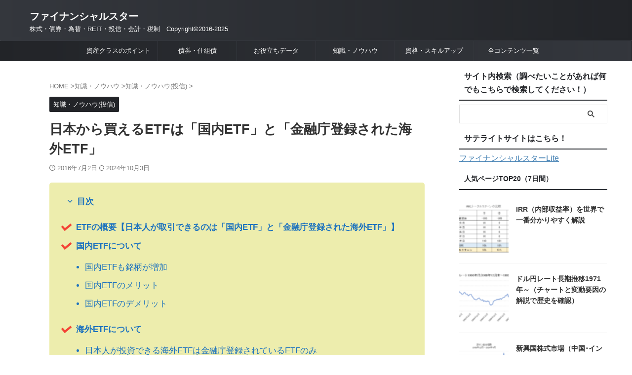

--- FILE ---
content_type: text/html; charset=UTF-8
request_url: https://finance-gfp.com/?p=489
body_size: 101755
content:
<!DOCTYPE html><html lang="ja" class="s-navi-right s-navi-search-overlay  toc-style-check"> <!--<![endif]--><head prefix="og: http://ogp.me/ns# fb: http://ogp.me/ns/fb# article: http://ogp.me/ns/article#">  <script async src="https://www.googletagmanager.com/gtag/js?id=UA-74083940-2"></script> <script>window.dataLayer = window.dataLayer || [];
	  function gtag(){dataLayer.push(arguments);}
	  gtag('js', new Date());

	  gtag('config', 'UA-74083940-2');</script> <meta charset="UTF-8" ><meta name="viewport" content="width=device-width,initial-scale=1.0,user-scalable=no,viewport-fit=cover"><meta name="format-detection" content="telephone=no" ><meta name="referrer" content="no-referrer-when-downgrade"/><link rel="alternate" type="application/rss+xml" title="ファイナンシャルスター RSS Feed" href="https://finance-gfp.com/?feed=rss2" /><link rel="pingback" href="https://finance-gfp.com/xmlrpc.php" > <!--[if lt IE 9]> <script src="https://finance-gfp.com/wp-content/themes/affinger/js/html5shiv.js"></script> <![endif]--><meta name='robots' content='max-image-preview:large' /><style media="all">img:is([sizes=auto i],[sizes^="auto," i]){contain-intrinsic-size:3000px 1500px}
:root{--wp-block-synced-color:#7a00df;--wp-block-synced-color--rgb:122,0,223;--wp-bound-block-color:var(--wp-block-synced-color);--wp-editor-canvas-background:#ddd;--wp-admin-theme-color:#007cba;--wp-admin-theme-color--rgb:0,124,186;--wp-admin-theme-color-darker-10:#006ba1;--wp-admin-theme-color-darker-10--rgb:0,107,160.5;--wp-admin-theme-color-darker-20:#005a87;--wp-admin-theme-color-darker-20--rgb:0,90,135;--wp-admin-border-width-focus:2px}@media (min-resolution:192dpi){:root{--wp-admin-border-width-focus:1.5px}}.wp-element-button{cursor:pointer}:root .has-very-light-gray-background-color{background-color:#eee}:root .has-very-dark-gray-background-color{background-color:#313131}:root .has-very-light-gray-color{color:#eee}:root .has-very-dark-gray-color{color:#313131}:root .has-vivid-green-cyan-to-vivid-cyan-blue-gradient-background{background:linear-gradient(135deg,#00d084,#0693e3)}:root .has-purple-crush-gradient-background{background:linear-gradient(135deg,#34e2e4,#4721fb 50%,#ab1dfe)}:root .has-hazy-dawn-gradient-background{background:linear-gradient(135deg,#faaca8,#dad0ec)}:root .has-subdued-olive-gradient-background{background:linear-gradient(135deg,#fafae1,#67a671)}:root .has-atomic-cream-gradient-background{background:linear-gradient(135deg,#fdd79a,#004a59)}:root .has-nightshade-gradient-background{background:linear-gradient(135deg,#330968,#31cdcf)}:root .has-midnight-gradient-background{background:linear-gradient(135deg,#020381,#2874fc)}:root{--wp--preset--font-size--normal:16px;--wp--preset--font-size--huge:42px}.has-regular-font-size{font-size:1em}.has-larger-font-size{font-size:2.625em}.has-normal-font-size{font-size:var(--wp--preset--font-size--normal)}.has-huge-font-size{font-size:var(--wp--preset--font-size--huge)}.has-text-align-center{text-align:center}.has-text-align-left{text-align:left}.has-text-align-right{text-align:right}.has-fit-text{white-space:nowrap!important}#end-resizable-editor-section{display:none}.aligncenter{clear:both}.items-justified-left{justify-content:flex-start}.items-justified-center{justify-content:center}.items-justified-right{justify-content:flex-end}.items-justified-space-between{justify-content:space-between}.screen-reader-text{border:0;clip-path:inset(50%);height:1px;margin:-1px;overflow:hidden;padding:0;position:absolute;width:1px;word-wrap:normal!important}.screen-reader-text:focus{background-color:#ddd;clip-path:none;color:#444;display:block;font-size:1em;height:auto;left:5px;line-height:normal;padding:15px 23px 14px;text-decoration:none;top:5px;width:auto;z-index:100000}html :where(.has-border-color){border-style:solid}html :where([style*=border-top-color]){border-top-style:solid}html :where([style*=border-right-color]){border-right-style:solid}html :where([style*=border-bottom-color]){border-bottom-style:solid}html :where([style*=border-left-color]){border-left-style:solid}html :where([style*=border-width]){border-style:solid}html :where([style*=border-top-width]){border-top-style:solid}html :where([style*=border-right-width]){border-right-style:solid}html :where([style*=border-bottom-width]){border-bottom-style:solid}html :where([style*=border-left-width]){border-left-style:solid}html :where(img[class*=wp-image-]){height:auto;max-width:100%}:where(figure){margin:0 0 1em}html :where(.is-position-sticky){--wp-admin--admin-bar--position-offset:var(--wp-admin--admin-bar--height,0px)}@media screen and (max-width:600px){html :where(.is-position-sticky){--wp-admin--admin-bar--position-offset:0px}}
:root{--wp--preset--aspect-ratio--square:1;--wp--preset--aspect-ratio--4-3:4/3;--wp--preset--aspect-ratio--3-4:3/4;--wp--preset--aspect-ratio--3-2:3/2;--wp--preset--aspect-ratio--2-3:2/3;--wp--preset--aspect-ratio--16-9:16/9;--wp--preset--aspect-ratio--9-16:9/16;--wp--preset--color--black:#000;--wp--preset--color--cyan-bluish-gray:#abb8c3;--wp--preset--color--white:#fff;--wp--preset--color--pale-pink:#f78da7;--wp--preset--color--vivid-red:#cf2e2e;--wp--preset--color--luminous-vivid-orange:#ff6900;--wp--preset--color--luminous-vivid-amber:#fcb900;--wp--preset--color--light-green-cyan:#eefaff;--wp--preset--color--vivid-green-cyan:#00d084;--wp--preset--color--pale-cyan-blue:#8ed1fc;--wp--preset--color--vivid-cyan-blue:#0693e3;--wp--preset--color--vivid-purple:#9b51e0;--wp--preset--color--soft-red:#e92f3d;--wp--preset--color--light-grayish-red:#fdf0f2;--wp--preset--color--vivid-yellow:#ffc107;--wp--preset--color--very-pale-yellow:#fffde7;--wp--preset--color--very-light-gray:#fafafa;--wp--preset--color--very-dark-gray:#313131;--wp--preset--color--original-color-a:#43a047;--wp--preset--color--original-color-b:#795548;--wp--preset--color--original-color-c:#ec407a;--wp--preset--color--original-color-d:#9e9d24;--wp--preset--gradient--vivid-cyan-blue-to-vivid-purple:linear-gradient(135deg,#0693e3 0%,#9b51e0 100%);--wp--preset--gradient--light-green-cyan-to-vivid-green-cyan:linear-gradient(135deg,#7adcb4 0%,#00d082 100%);--wp--preset--gradient--luminous-vivid-amber-to-luminous-vivid-orange:linear-gradient(135deg,#fcb900 0%,#ff6900 100%);--wp--preset--gradient--luminous-vivid-orange-to-vivid-red:linear-gradient(135deg,#ff6900 0%,#cf2e2e 100%);--wp--preset--gradient--very-light-gray-to-cyan-bluish-gray:linear-gradient(135deg,#eee 0%,#a9b8c3 100%);--wp--preset--gradient--cool-to-warm-spectrum:linear-gradient(135deg,#4aeadc 0%,#9778d1 20%,#cf2aba 40%,#ee2c82 60%,#fb6962 80%,#fef84c 100%);--wp--preset--gradient--blush-light-purple:linear-gradient(135deg,#ffceec 0%,#9896f0 100%);--wp--preset--gradient--blush-bordeaux:linear-gradient(135deg,#fecda5 0%,#fe2d2d 50%,#6b003e 100%);--wp--preset--gradient--luminous-dusk:linear-gradient(135deg,#ffcb70 0%,#c751c0 50%,#4158d0 100%);--wp--preset--gradient--pale-ocean:linear-gradient(135deg,#fff5cb 0%,#b6e3d4 50%,#33a7b5 100%);--wp--preset--gradient--electric-grass:linear-gradient(135deg,#caf880 0%,#71ce7e 100%);--wp--preset--gradient--midnight:linear-gradient(135deg,#020381 0%,#2874fc 100%);--wp--preset--font-size--small:.8em;--wp--preset--font-size--medium:20px;--wp--preset--font-size--large:1.5em;--wp--preset--font-size--x-large:42px;--wp--preset--font-size--st-regular:1em;--wp--preset--font-size--huge:3em;--wp--preset--spacing--20:.44rem;--wp--preset--spacing--30:.67rem;--wp--preset--spacing--40:1rem;--wp--preset--spacing--50:1.5rem;--wp--preset--spacing--60:2.25rem;--wp--preset--spacing--70:3.38rem;--wp--preset--spacing--80:5.06rem;--wp--preset--spacing--af-spacing-ss:5px;--wp--preset--spacing--af-spacing-s:10px;--wp--preset--spacing--af-spacing-m:20px;--wp--preset--spacing--af-spacing-l:40px;--wp--preset--spacing--af-spacing-ll:60px;--wp--preset--spacing--af-spacing-xl:80px;--wp--preset--spacing--af-spacing-xxl:100px;--wp--preset--shadow--natural:6px 6px 9px rgba(0,0,0,.2);--wp--preset--shadow--deep:12px 12px 50px rgba(0,0,0,.4);--wp--preset--shadow--sharp:6px 6px 0px rgba(0,0,0,.2);--wp--preset--shadow--outlined:6px 6px 0px -3px #fff,6px 6px #000;--wp--preset--shadow--crisp:6px 6px 0px #000}:where(.is-layout-flex){gap:.5em}:where(.is-layout-grid){gap:.5em}body .is-layout-flex{display:flex}.is-layout-flex{flex-wrap:wrap;align-items:center}.is-layout-flex>:is(*,div){margin:0}body .is-layout-grid{display:grid}.is-layout-grid>:is(*,div){margin:0}:where(.wp-block-columns.is-layout-flex){gap:2em}:where(.wp-block-columns.is-layout-grid){gap:2em}:where(.wp-block-post-template.is-layout-flex){gap:1.25em}:where(.wp-block-post-template.is-layout-grid){gap:1.25em}.has-black-color{color:var(--wp--preset--color--black) !important}.has-cyan-bluish-gray-color{color:var(--wp--preset--color--cyan-bluish-gray) !important}.has-white-color{color:var(--wp--preset--color--white) !important}.has-pale-pink-color{color:var(--wp--preset--color--pale-pink) !important}.has-vivid-red-color{color:var(--wp--preset--color--vivid-red) !important}.has-luminous-vivid-orange-color{color:var(--wp--preset--color--luminous-vivid-orange) !important}.has-luminous-vivid-amber-color{color:var(--wp--preset--color--luminous-vivid-amber) !important}.has-light-green-cyan-color{color:var(--wp--preset--color--light-green-cyan) !important}.has-vivid-green-cyan-color{color:var(--wp--preset--color--vivid-green-cyan) !important}.has-pale-cyan-blue-color{color:var(--wp--preset--color--pale-cyan-blue) !important}.has-vivid-cyan-blue-color{color:var(--wp--preset--color--vivid-cyan-blue) !important}.has-vivid-purple-color{color:var(--wp--preset--color--vivid-purple) !important}.has-black-background-color{background-color:var(--wp--preset--color--black) !important}.has-cyan-bluish-gray-background-color{background-color:var(--wp--preset--color--cyan-bluish-gray) !important}.has-white-background-color{background-color:var(--wp--preset--color--white) !important}.has-pale-pink-background-color{background-color:var(--wp--preset--color--pale-pink) !important}.has-vivid-red-background-color{background-color:var(--wp--preset--color--vivid-red) !important}.has-luminous-vivid-orange-background-color{background-color:var(--wp--preset--color--luminous-vivid-orange) !important}.has-luminous-vivid-amber-background-color{background-color:var(--wp--preset--color--luminous-vivid-amber) !important}.has-light-green-cyan-background-color{background-color:var(--wp--preset--color--light-green-cyan) !important}.has-vivid-green-cyan-background-color{background-color:var(--wp--preset--color--vivid-green-cyan) !important}.has-pale-cyan-blue-background-color{background-color:var(--wp--preset--color--pale-cyan-blue) !important}.has-vivid-cyan-blue-background-color{background-color:var(--wp--preset--color--vivid-cyan-blue) !important}.has-vivid-purple-background-color{background-color:var(--wp--preset--color--vivid-purple) !important}.has-black-border-color{border-color:var(--wp--preset--color--black) !important}.has-cyan-bluish-gray-border-color{border-color:var(--wp--preset--color--cyan-bluish-gray) !important}.has-white-border-color{border-color:var(--wp--preset--color--white) !important}.has-pale-pink-border-color{border-color:var(--wp--preset--color--pale-pink) !important}.has-vivid-red-border-color{border-color:var(--wp--preset--color--vivid-red) !important}.has-luminous-vivid-orange-border-color{border-color:var(--wp--preset--color--luminous-vivid-orange) !important}.has-luminous-vivid-amber-border-color{border-color:var(--wp--preset--color--luminous-vivid-amber) !important}.has-light-green-cyan-border-color{border-color:var(--wp--preset--color--light-green-cyan) !important}.has-vivid-green-cyan-border-color{border-color:var(--wp--preset--color--vivid-green-cyan) !important}.has-pale-cyan-blue-border-color{border-color:var(--wp--preset--color--pale-cyan-blue) !important}.has-vivid-cyan-blue-border-color{border-color:var(--wp--preset--color--vivid-cyan-blue) !important}.has-vivid-purple-border-color{border-color:var(--wp--preset--color--vivid-purple) !important}.has-vivid-cyan-blue-to-vivid-purple-gradient-background{background:var(--wp--preset--gradient--vivid-cyan-blue-to-vivid-purple) !important}.has-light-green-cyan-to-vivid-green-cyan-gradient-background{background:var(--wp--preset--gradient--light-green-cyan-to-vivid-green-cyan) !important}.has-luminous-vivid-amber-to-luminous-vivid-orange-gradient-background{background:var(--wp--preset--gradient--luminous-vivid-amber-to-luminous-vivid-orange) !important}.has-luminous-vivid-orange-to-vivid-red-gradient-background{background:var(--wp--preset--gradient--luminous-vivid-orange-to-vivid-red) !important}.has-very-light-gray-to-cyan-bluish-gray-gradient-background{background:var(--wp--preset--gradient--very-light-gray-to-cyan-bluish-gray) !important}.has-cool-to-warm-spectrum-gradient-background{background:var(--wp--preset--gradient--cool-to-warm-spectrum) !important}.has-blush-light-purple-gradient-background{background:var(--wp--preset--gradient--blush-light-purple) !important}.has-blush-bordeaux-gradient-background{background:var(--wp--preset--gradient--blush-bordeaux) !important}.has-luminous-dusk-gradient-background{background:var(--wp--preset--gradient--luminous-dusk) !important}.has-pale-ocean-gradient-background{background:var(--wp--preset--gradient--pale-ocean) !important}.has-electric-grass-gradient-background{background:var(--wp--preset--gradient--electric-grass) !important}.has-midnight-gradient-background{background:var(--wp--preset--gradient--midnight) !important}.has-small-font-size{font-size:var(--wp--preset--font-size--small) !important}.has-medium-font-size{font-size:var(--wp--preset--font-size--medium) !important}.has-large-font-size{font-size:var(--wp--preset--font-size--large) !important}.has-x-large-font-size{font-size:var(--wp--preset--font-size--x-large) !important}
/*! This file is auto-generated */
.wp-block-button__link{color:#fff;background-color:#32373c;border-radius:9999px;box-shadow:none;text-decoration:none;padding:calc(.667em + 2px) calc(1.333em + 2px);font-size:1.125em}.wp-block-file__button{background:#32373c;color:#fff;text-decoration:none}
.wpp-list li{overflow:hidden;float:none;clear:both;margin-bottom:1rem}.wpp-list li:last-of-type{margin-bottom:0}.wpp-thumbnail{display:inline;float:left;margin:0 1rem 0 0;border:none}.wpp_def_no_src{object-fit:contain}.wpp-excerpt:empty{display:none}.wpp-meta,.post-stats{display:block;font-size:.8em}.wpp-meta:empty,.post-stats:empty{display:none}
/*! normalize.css v3.0.1 | MIT License | git.io/normalize */
html{font-family:sans-serif;-ms-text-size-adjust:100%;-webkit-text-size-adjust:100%}body{margin:0}article,aside,details,figcaption,figure,footer,header,hgroup,main,nav,section,summary{display:block}audio,canvas,progress,video{display:inline-block;vertical-align:baseline}audio:not([controls]){display:none;height:0}[hidden],template{display:none}a{background:0 0}a:active,a:hover{outline:0}abbr[title]{border-bottom:1px dotted}b,strong{font-weight:700}dfn{font-style:italic}h1{font-size:2em;margin:.67em 0}mark{background:#ff0;color:#000}small{font-size:80%}sub,sup{font-size:75%;line-height:0;position:relative;vertical-align:baseline}sup{top:-.5em}sub{bottom:-.25em}img{border:0}svg:not(:root){overflow:hidden}figure{margin:1em 40px}hr{-moz-box-sizing:content-box;box-sizing:content-box;height:0}pre{overflow:auto}code,kbd,pre,samp{font-family:monospace;font-size:1em}button,input,optgroup,select,textarea{color:inherit;font:inherit;margin:0}button{overflow:visible}button,select{text-transform:none}button,html input[type=button],input[type=reset],input[type=submit]{-webkit-appearance:button;cursor:pointer}button[disabled],html input[disabled]{cursor:default}button::-moz-focus-inner,input::-moz-focus-inner{border:0;padding:0}input{line-height:normal}input[type=checkbox],input[type=radio]{box-sizing:border-box;padding:0}input[type=number]::-webkit-inner-spin-button,input[type=number]::-webkit-outer-spin-button{height:auto}input[type=search]{-webkit-appearance:textfield;-moz-box-sizing:content-box;-webkit-box-sizing:content-box;box-sizing:content-box}input[type=search]::-webkit-search-cancel-button,input[type=search]::-webkit-search-decoration{-webkit-appearance:none}fieldset{border:1px solid silver;margin:0 2px;padding:.35em .625em .75em}legend{border:0;padding:0}textarea{overflow:auto}optgroup{font-weight:700}table{border-collapse:collapse;border-spacing:0}td,th{padding:0}
@font-face{font-family:stsvg;src:url(//finance-gfp.com/wp-content/themes/affinger/st_svg/fonts/stsvg.eot?e9lchi);src:url(//finance-gfp.com/wp-content/themes/affinger/st_svg/fonts/stsvg.eot?e9lchi#iefix) format('embedded-opentype'),url(//finance-gfp.com/wp-content/themes/affinger/st_svg/fonts/stsvg.ttf?e9lchi) format('truetype'),url(//finance-gfp.com/wp-content/themes/affinger/st_svg/fonts/stsvg.woff?e9lchi) format('woff'),url(//finance-gfp.com/wp-content/themes/affinger/st_svg/fonts/stsvg.svg?e9lchi#stsvg) format('svg');font-weight:400;font-style:normal;font-display:block}[class^=st-svg-],[class*=" st-svg-"]{font-family:stsvg;speak:none;font-style:normal;font-weight:400;font-variant:normal;text-transform:none;line-height:1;-webkit-font-smoothing:antialiased;-moz-osx-font-smoothing:grayscale}.wp-element-caption [class^=st-svg-],.wp-element-caption [class*=" st-svg-"]{margin-right:3px}#search .st-fa{font-family:stsvg}.st-svg-caret-down:before{content:"\e901"}.st-svg-xcom:before{content:"\e92c"}.st-svg-bar:before{content:"\e916"}.st-svg-circle-w:before{content:"\e920"}.st-svg-triangle:before{content:"\e92b"}.st-svg-font-q:before{content:"\e906"}.st-svg-h-top:before{content:"\e905"}.st-svg-instagram:before{content:"\e903"}.st-svg-get-pocket:before{content:"\f265"}.st-svg-pinterest-p:before{content:"\f231"}.st-svg-youtube-play:before{content:"\f16a"}.st-svg-hand-right:before{content:"\e974"}.st-svg-thumbs-o-down:before{content:"\f088"}.st-svg-thumbs-o-up:before{content:"\f087"}.st-svg-thumbs-up:before{content:"\f164"}.st-svg-vidicon:before{content:"\e934"}.st-svg-hand-o-down:before{content:"\f0a7"}.st-svg-hand-o-right:before{content:"\f0a4"}.st-svg-headphone:before{content:"\e938"}.st-svg-pencil-square:before{content:"\f14b"}.st-svg-pencil-square-o:before{content:"\f044"}.st-svg-thumbs-down:before{content:"\f165"}.st-svg-bullhorn:before{content:"\f0a1"}.st-svg-columns:before{content:"\f0db"}.st-svg-refresh:before{content:"\f021"}.st-svg-plus-circle:before{content:"\f055"}.st-svg-qr-code:before{content:"\e933"}.st-svg-angle-double-down:before{content:"\f103"}.st-svg-angle-double-right:before{content:"\f101"}.st-svg-angle-down:before{content:"\f107"}.st-svg-angle-right:before{content:"\f105"}.st-svg-angle-up:before{content:"\f106"}.st-svg-arrow-right:before{content:"\f061"}.st-svg-arrow-left:before{content:"\f061";transform:rotate(180deg)}.st-svg-bell:before{content:"\f0f3"}.st-svg-bold:before{content:"\f032"}.st-svg-book:before{content:"\f02d"}.st-svg-bookmark:before{content:"\f02e"}.st-svg-calendar:before{content:"\f073"}.st-svg-camera:before{content:"\f030"}.st-svg-caret-right:before{content:"\f0da"}.st-svg-caret-square-o-right:before{content:"\f152"}.st-svg-check-circle:before{content:"\f058"}.st-svg-chevron-circle-right:before{content:"\f138"}.st-svg-chevron-circle-right_:before{content:"\e937"}.st-svg-chevron-down:before{content:"\f078"}.st-svg-chevron-left:before{content:"\f053"}.st-svg-chevron-right:before{content:"\f054"}.st-svg-clipboard:before{content:"\f0ea"}.st-svg-clock-o:before{content:"\f017"}.st-svg-cloud-download:before{content:"\f0ed"}.st-svg-code:before{content:"\f121"}.st-svg-cog:before{content:"\f013"}.st-svg-cogs:before{content:"\f085"}.st-svg-copy:before{content:"\f0c5"}.st-svg-credit-card-alt:before{content:"\f283"}.st-svg-desktop:before{content:"\f108"}.st-svg-double-up:before{content:"\f102"}.st-svg-download:before{content:"\f019"}.st-svg-envelope:before{content:"\f0e0"}.st-svg-envelope-o:before{content:"\f003"}.st-svg-eraser:before{content:"\f12d"}.st-svg-exchange:before{content:"\f0ec"}.st-svg-exclamation-circle:before{content:"\f06a"}.st-svg-exclamation-triangle:before{content:"\f071"}.st-svg-external-link:before{content:"\f08e"}.st-svg-eye:before{content:"\f06e"}.st-svg-eye-slash:before{content:"\f070"}.st-svg-file-image-o:before{content:"\f1c5"}.st-svg-files-o:before{content:"\e918"}.st-svg-file-text:before{content:"\f15c"}.st-svg-file-text-o:before{content:"\f0f6"}.st-svg-file-zip-o:before{content:"\f1c6"}.st-svg-flag:before{content:"\f024"}.st-svg-folder:before{content:"\f07b"}.st-svg-folder-open-o:before{content:"\f115"}.st-svg-font:before{content:"\f031"}.st-svg-font-tag:before{content:"\e914"}.st-svg-gift:before{content:"\f06b"}.st-svg-home:before{content:"\f015"}.st-svg-inbox:before{content:"\f01c"}.st-svg-info-circle:before{content:"\f05a"}.st-svg-lightbulb:before{content:"\e915"}.st-svg-lightbulb-o:before{content:"\f0eb"}.st-svg-line-chart:before{content:"\f201"}.st-svg-list:before{content:"\f03a"}.st-svg-list-alt:before{content:"\f022"}.st-svg-list-ol:before{content:"\f0cb"}.st-svg-list-ul:before{content:"\f0ca"}.st-svg-lock:before{content:"\f023"}.st-svg-money:before{content:"\f0d6"}.st-svg-newspaper-o:before{content:"\f1ea"}.st-svg-pages:before{content:"\e96d"}.st-svg-paper-plane:before{content:"\f1d8"}.st-svg-pdf-o:before{content:"\f1c1"}.st-svg-pencil:before{content:"\f040"}.st-svg-pencil-square-b:before{content:"\e973"}.st-svg-percent:before{content:"\f295"}.st-svg-picture-o:before{content:"\f03e"}.st-svg-print:before{content:"\f02f"}.st-svg-product-hunt:before{content:"\f288"}.st-svg-reply:before{content:"\f112"}.st-svg-rss:before{content:"\f09e"}.st-svg-rss-square:before{content:"\f143"}.st-svg-share-alt:before{content:"\f1e0"}.st-svg-share-square:before{content:"\f14d"}.st-svg-share-square-o:before{content:"\f045"}.st-svg-shopping-cart:before{content:"\f217"}.st-svg-shortcode:before{content:"\e99a"}.st-svg-sign-in:before{content:"\f090"}.st-svg-sign-out:before{content:"\f08b"}.st-svg-star:before{content:"\f005"}.st-svg-star-half-o:before{content:"\f123"}.st-svg-star-o:before{content:"\f006"}.st-svg-sticky-note-o:before{content:"\f24a"}.st-svg-tachometer:before{content:"\f0e4"}.st-svg-terminal:before{content:"\f120"}.st-svg-thumb-tack:before{content:"\f08d"}.st-svg-toggle-on:before{content:"\f205"}.st-svg-txt:before{content:"\e98c"}.st-svg-unlock-alt:before{content:"\f13e"}.st-svg-url-copy:before{content:"\e913"}.st-svg-user:before{content:"\f007"}.st-svg-user-circle:before{content:"\f2bd"}.st-svg-menu_cut:before{content:"\e90a"}.st-svg-search_s:before{content:"\e91f"}.st-svg-search_thin_s:before{content:"\e921"}.st-svg-close:before{content:"\e90e"}.st-svg-close_thin:before{content:"\e90c"}.st-svg-menu_thin:before{content:"\e90b"}.st-svg-menu:before{content:"\e909"}.st-svg-border:before{content:"\e91d"}.st-svg-circle-s:before{content:"\e91e"}.st-svg-camera-retro:before{content:"\f080"}.st-svg-check:before{content:"\f00c"}.st-svg-facebook-square:before{content:"\f082"}.st-svg-oukan:before{content:"\e908"}.st-svg-relation:before{content:"\e917"}.st-svg-diamond:before{content:"\f219"}.st-svg-trophy:before{content:"\f091"}.st-svg-slide-show:before{content:"\e92a"}.st-svg-quote-left:before{content:"\f10d"}.st-svg-magic:before{content:"\f0d0"}.st-svg-plus:before{content:"\f067"}.st-svg-quote-right:before{content:"\f10e"}.st-svg-th:before{content:"\f00a"}.st-svg-link:before{content:"\f0c1"}.st-svg-map-marker:before{content:"\f041"}.st-svg-tag:before{content:"\f02b"}.st-svg-tags:before{content:"\f02c"}.st-svg-palette:before{content:"\e925"}.st-svg-footer:before{content:"\e924"}.st-svg-header:before{content:"\f1dc"}.st-svg-h-gazou:before{content:"\e926"}.st-svg-h-under:before{content:"\e927"}.st-svg-main-area:before{content:"\e928"}.st-svg-sidebar:before{content:"\e929"}.st-svg-minus-thin:before{content:"\e922"}.st-svg-plus-thin:before{content:"\e923"}.st-svg-quora:before,.st-svg-question-circle:before{content:"\f059"}.st-svg-close_cut:before{content:"\e90d"}.st-svg-toc:before{content:"\e91c"}.st-svg-bolt:before{content:"\f0e7"}.st-svg-th-large:before{content:"\f009"}.st-svg-paperclip:before{content:"\f0c6"}.st-svg-tablet:before{content:"\f10a"}.st-svg-times:before{content:"\f00d"}.st-svg-comments-o:before{content:"\f0e6"}.st-svg-circle-o:before{content:"\f10c"}.st-svg-heart:before{content:"\f004"}.st-svg-twitter:before{content:"\e92c"}.st-svg-mobile:before{content:"\f10b"}.st-svg-emotion-frown:before{content:"\e919"}.st-svg-emotion-meh:before{content:"\e91a"}.st-svg-emotion-smile:before{content:"\e91b"}.st-svg-plug:before{content:"\f1e6"}.st-svg-bars:before{content:"\f0c9"}.st-svg-comment:before{content:"\f075"}.st-svg-commenting:before{content:"\f27a"}.st-svg-comments:before{content:"\f086"}.st-svg-amazon:before{content:"\f270"}.st-svg-arrow-circle-o-right:before{content:"\f18e"}.st-svg-arrow-circle-right:before{content:"\f0a9"}.st-svg-bigginer_l:before{content:"\e910"}.st-svg-bigginer_r:before{content:"\e90f"}.st-svg-check-thin:before{content:"\e902"}.st-svg-check_bold:before{content:"\e907"}.st-svg-check_bold_max:before{content:"\e901"}.st-svg-check_square_radius:before{content:"\e904"}.st-svg-circle:before{content:"\f111"}.st-svg-facebook:before{content:"\f09a"}.st-svg-google:before{content:"\f1a0"}.st-svg-hateb:before{content:"\e911"}.st-svg-line:before{content:"\e912"}.st-svg-search:before{content:"\f002"}.st-svg-search-minus:before{content:"\f010"}.st-svg-search-plus:before{content:"\f00e"}.st-svg-search_thin:before{content:"\e948"}.st-svg-arrow:before{content:"\e900"}.st-svg-wordpress:before{content:"\f19a"}.st-svg-checkbox{position:relative}.st-svg-checkbox:before{content:"\e904";color:#ccc;z-index:2;margin-right:10px}.st-svg-checkbox:after{content:"\e907";color:red;position:absolute;z-index:1;top:0;left:0;text-shadow:-1px -1px 0 rgba(255,255,255,1),1px -1px 0 rgba(255,255,255,1),-1px 1px 0 rgba(255,255,255,1),1px 1px 0 rgba(255,255,255,1)}.st-bigginer{position:relative}.st-svg-bigginer{position:relative}.st-svg-bigginer:before{content:"\e910";color:#ffee58;z-index:2}.st-svg-bigginer:after{content:"\e90f";position:absolute;color:#388e3c;z-index:1;top:0;left:0}
.slick-slider{position:relative;display:block;box-sizing:border-box;-webkit-user-select:none;-moz-user-select:none;-ms-user-select:none;user-select:none;-webkit-touch-callout:none;-khtml-user-select:none;-ms-touch-action:pan-y;touch-action:pan-y;-webkit-tap-highlight-color:transparent}.slick-list{position:relative;display:block;overflow:hidden;margin:0;padding:0}.slick-list:focus{outline:none}.slick-list.dragging{cursor:pointer;cursor:hand}.slick-slider .slick-track,.slick-slider .slick-list{-webkit-transform:translate3d(0,0,0);-moz-transform:translate3d(0,0,0);-ms-transform:translate3d(0,0,0);-o-transform:translate3d(0,0,0);transform:translate3d(0,0,0)}.slick-track{position:relative;top:0;left:0;display:block;margin-left:auto;margin-right:auto}.slick-track:before,.slick-track:after{display:table;content:''}.slick-track:after{clear:both}.slick-loading .slick-track{visibility:hidden}.slick-slide{display:none;float:left;height:100%;min-height:1px}[dir=rtl] .slick-slide{float:right}.slick-slide img{display:block}.slick-slide.slick-loading img{display:none}.slick-slide.dragging img{pointer-events:none}.slick-initialized .slick-slide{display:block}.slick-loading .slick-slide{visibility:hidden}.slick-vertical .slick-slide{display:block;height:auto;border:1px solid transparent}.slick-arrow.slick-hidden{display:none}
@charset 'UTF-8';.slick-loading .slick-list{background:#fff url(//finance-gfp.com/wp-content/themes/affinger/vendor/slick/./ajax-loader.gif) center center no-repeat}@font-face{font-family:'slick';font-weight:400;font-style:normal;src:url(//finance-gfp.com/wp-content/themes/affinger/vendor/slick/./fonts/slick.eot);src:url(//finance-gfp.com/wp-content/themes/affinger/vendor/slick/./fonts/slick.eot?#iefix) format('embedded-opentype'),url(//finance-gfp.com/wp-content/themes/affinger/vendor/slick/./fonts/slick.woff) format('woff'),url(//finance-gfp.com/wp-content/themes/affinger/vendor/slick/./fonts/slick.ttf) format('truetype'),url(//finance-gfp.com/wp-content/themes/affinger/vendor/slick/./fonts/slick.svg#slick) format('svg')}.slick-prev,.slick-next{font-size:0;line-height:0;position:absolute;top:50%;display:block;width:20px;height:20px;padding:0;-webkit-transform:translate(0,-50%);-ms-transform:translate(0,-50%);transform:translate(0,-50%);cursor:pointer;color:transparent;border:none;outline:none;background:0 0}.slick-prev:hover,.slick-prev:focus,.slick-next:hover,.slick-next:focus{color:transparent;outline:none;background:0 0}.slick-prev:hover:before,.slick-prev:focus:before,.slick-next:hover:before,.slick-next:focus:before{opacity:1}.slick-prev.slick-disabled:before,.slick-next.slick-disabled:before{opacity:.25}.slick-prev:before,.slick-next:before{font-family:'slick';font-size:20px;line-height:1;opacity:.75;color:#fff;-webkit-font-smoothing:antialiased;-moz-osx-font-smoothing:grayscale}.slick-prev{left:-25px}[dir=rtl] .slick-prev{right:-25px;left:auto}.slick-prev:before{content:'←'}[dir=rtl] .slick-prev:before{content:'→'}.slick-next{right:-25px}[dir=rtl] .slick-next{right:auto;left:-25px}.slick-next:before{content:'→'}[dir=rtl] .slick-next:before{content:'←'}.slick-dotted.slick-slider{margin-bottom:30px}.slick-dots{position:absolute;bottom:-25px;display:block;width:100%;padding:0;margin:0;list-style:none;text-align:center}.slick-dots li{position:relative;display:inline-block;width:20px;height:20px;margin:0 5px;padding:0;cursor:pointer}.slick-dots li button{font-size:0;line-height:0;display:block;width:20px;height:20px;padding:5px;cursor:pointer;color:transparent;border:0;outline:none;background:0 0}.slick-dots li button:hover,.slick-dots li button:focus{outline:none}.slick-dots li button:hover:before,.slick-dots li button:focus:before{opacity:1}.slick-dots li button:before{font-family:'slick';font-size:6px;line-height:20px;position:absolute;top:0;left:0;width:20px;height:20px;content:'•';text-align:center;opacity:.25;color:#000;-webkit-font-smoothing:antialiased;-moz-osx-font-smoothing:grayscale}.slick-dots li.slick-active button:before{opacity:.75;color:#000}
@charset "UTF-8";*{font-family:-apple-system,BlinkMacSystemFont,"Segoe UI","Helvetica Neue","Hiragino Kaku Gothic ProN","メイリオ",meiryo,sans-serif;margin:0;padding:0}main{color:#333}.st-marquee p:empty,p:empty{display:none}.st-notosans,.st-notosans *{font-family:"Noto Sans JP",sans-serif !important}.st-m1c,.st-m1c *{font-family:"M PLUS Rounded 1c",sans-serif !important}main,article,aside,header,canvas,details,figcaption,figure,footer,nav,section,summary{display:block}html,body{height:100%}body{min-width:320px;word-wrap:break-word;background-color:#fff;counter-reset:stcnt imgcountcnt ranknumber-h2 ranknumber-h3 ranknumber-h4 stepcnt}body.mceContentBody{background-color:#fff}cite{font-style:normal}.entry-content>div{margin-bottom:20px}.entry-content{margin-bottom:20px}.entry-content.st-empty{margin-bottom:0}.colum1 .entry-content.st-empty{margin-bottom:10px}.single .entry-content{padding-top:10px}body.is-content-empty .entry-content{margin-bottom:0}*>p:last-child{margin-bottom:0}@media screen and (-webkit-min-device-pixel-ratio:0){h1,h2,h3,h4,h5,h6,h5 span,h6 span{font-weight:700}input[type=radio]{opacity:1}input[type=radio]+label{display:inline;padding:inherit}}@media print,screen and (min-width:960px){.colum1 #wrapper-in+#content-w{padding-top:0}}.post:after{content:"";clear:both;display:block}figure.wp-block-embed.is-type-wp-embed,.entry-content>figure.wp-block-embed.is-type-wp-embed{position:relative;margin-bottom:20px}.wp-block-video,.wp-block-embed.is-type-video{margin-bottom:20px}.sticky,.gallery-caption,.bypostauthor{font-family:-apple-system,BlinkMacSystemFont,"Segoe UI","Helvetica Neue","Hiragino Kaku Gothic ProN","メイリオ",meiryo,sans-serif}.dashicons,.dashicons-before:before{width:inherit;height:inherit;font-size:inherit;vertical-align:inherit}[class^=material-icons-],[class*=" material-icons-"]{font-family:"Material Icons";font-weight:400;font-style:normal;display:inline-block;line-height:1;text-transform:none;letter-spacing:normal;word-wrap:normal;white-space:nowrap;direction:ltr;-webkit-font-smoothing:antialiased;text-rendering:optimizeLegibility;-moz-osx-font-smoothing:grayscale;font-feature-settings:"liga"}.wp-video{margin:0 auto 20px}.st-hide{display:none}hr{height:1px;background-color:#e0e0e0;border:none;margin:40px 0}.post h4 .point-in i,.n-entry i,.p-entry i{margin-right:5px}.st-timeline>br,.st-tab-content>br,.st_table_sc>br,.post .st-box-btn>br,.st-box-btn>br{display:none}.hatenamark2:before{content:"\f059";font-family:stsvg;margin-right:7px}.attentionmark2:before{content:"\f06a";font-family:stsvg;margin-right:7px}.usermark2:before{content:"\f2bd";font-family:stsvg;margin-right:7px}.memomark2:before{content:"\f044";font-family:stsvg;margin-right:7px}.checkmark2:before{content:"\f058";font-family:stsvg;margin-right:7px}.bigginermark:before{content:"\e910";font-family:stsvg;margin-right:7px}.oukanmark:before{content:"\e908";font-family:stsvg;margin-right:7px}.st-svg-question-circle,.st-svg-check-circle,.st-svg-exclamation-triangle,.st-svg-exclamation-circle,.st-svg-pencil-square-o,.st-svg-user,.st-svg-biggner:before{margin-right:7px}.clip-fonticon .st-svg-question-circle,.clip-fonticon .st-svg-check-circle,.clip-fonticon .st-svg-exclamation-triangle,.clip-fonticon .st-svg-exclamation-circle,.clip-fonticon .st-svg-pencil-square-o,.clip-fonticon .st-svg-user,.clip-fonticon .st-svg-biggner:before{margin-right:0}.faa-parent.animated-hover:hover>.faa-spin,.faa-spin.animated,.faa-spin.animated-hover:hover{display:inline-block}a,nav li{transition:all .5s}a{color:#4682b4}a:hover{color:#b22222}.entry-content a img{transition:all .5s}.entry-content .down a img:hover{margin-bottom:-5px;padding-top:5px}.entry-content a img:hover{opacity:.8}.entry-content .dark a img:hover{opacity:1;filter:brightness(70%)}img:not(.size-st_header_slider),video,object{max-width:100%;height:auto;border:none;vertical-align:bottom;box-sizing:border-box}.is-style-st-photoline img{box-sizing:unset}.inline-img img{display:inline}img[width="1"]{position:absolute;overflow:hidden;clip:rect(0 0 0 0);-webkit-clip-path:inset(50%);clip-path:inset(50%);margin:-1px;padding:0;width:1px;height:1px;border:0;white-space:nowrap}.scroll-box img[width="1"]{position:static}.is-style-st-photoline img,.photoline img{border:solid 1px #ccc}.is-style-st-photohu,.st-photohu{background:#fff;border:1px solid #ccc;padding:10px 10px 20px;margin-bottom:20px;box-shadow:0 10px 8px -6px #bebebe;display:inline-flex !important;max-width:100%;align-items:center;flex-direction:column;width:100%;box-sizing:border-box}.st-photohu p.wp-caption-text{margin-bottom:-20px}.st-photohu.st-eyecatch-under p.wp-caption-text{margin-bottom:-10px}.is-style-st-photohu.wp-block-image figcaption{margin-bottom:-10px;word-break:break-all}.st-photohu div img,.is-style-st-photohu{margin-bottom:5px;border:1px solid #ccc}.st-photohu p{margin-bottom:0}img.size-full,img.size-large{height:auto;max-width:100%}iframe{max-width:100%}.resetwidth img,.resetwidth video,.resetwidth object,.resetwidth iframe{max-width:initial;display:inline}.wp-caption{height:auto;max-width:100%;margin-bottom:20px}.st-edit-link-button{position:relative;margin:0;padding:0;border:0;background:0 0;color:#4682b4;text-decoration:underline;font-size:95%;-webkit-appearance:none}.st-edit-link-button:hover{color:#b22222}.st-flexbox{display:flex;justify-content:center;align-items:center;flex-direction:column}.st-header-flexwrap.st-black-bg:after{background-color:rgba(0,0,0,.5);position:absolute;top:0;right:0;bottom:0;left:0;content:" ";z-index:1;transition:opacity 1s ease-out}a.st-flexbox-link:hover .st-header-flexwrap.st-black-bg:after{opacity:0}a.st-flexbox-link:hover img{opacity:1}.st-black-bg .st-header-flexbox{z-index:2}.h-100{height:100%}.pa0,.pa-0{padding:0 !important}.ma0,.ma-0{margin:0 !important}.mt0,.mt-0{margin-top:0 !important}.mt10{margin-top:10px !important}.mt20{margin-top:20px !important}.mt30{margin-top:30px !important}.mt-10{margin-top:-10px !important}.mt-20{margin-top:-20px !important}.mt-30{margin-top:-30px !important}.mr0,.mr-0{margin-right:0 !important}.mr10{margin-right:10px !important}.mr20{margin-right:20px !important}.mr30{margin-right:30px !important}.mr-10{margin-right:-10px !important}.mr-20{margin-right:-20px !important}.mr-30{margin-right:-30px !important}.ml10{margin-left:10px !important}.ml0,.ml-0{margin-left:0 !important}.ml20{margin-left:20px !important}.ml30{margin-left:30px !important}.ml-10{margin-left:-10px !important}.ml-20{margin-left:-20px !important}.ml-30{margin-left:-30px !important}.mb-0,.mb0{margin-bottom:0 !important}.mb10{margin-bottom:10px !important}.mb-10{margin-bottom:-10px !important}.mb-20{margin-bottom:-20px !important}:root .is-style-st-paragraph-button.noradius,:root .is-style-st-paragraph-marumozi.noradius,.noradius{border-radius:0 !important}:root .is-style-st-paragraph-button.radius10,:root .is-style-st-paragraph-marumozi.radius10,.radius10{border-radius:10px !important}:root .is-style-st-paragraph-button.radius20,:root .is-style-st-paragraph-marumozi.radius20,.radius20{border-radius:20px !important}:root .is-style-st-paragraph-button.radius30,:root .is-style-st-paragraph-marumozi.radius30,.radius30{border-radius:30px !important}pre.all{user-select:all !important}.st-cover{position:relative;overflow:hidden}.st-cover:before{position:absolute;content:"";width:100%;height:100%;display:block;z-index:1}.st-coverlink{position:absolute;content:"";width:100%;height:100%;display:block;z-index:2}#wpadminbar #wp-admin-bar-st-manual>.ab-item:before{content:"\f223";top:2px}#wpadminbar #wp-admin-bar-st_theme_menu>.ab-item:before{content:"\f111";top:2px}#wpadminbar #wp-admin-bar-st_top_edit_menu>.ab-item:before{content:"\f119";top:2px}#wpadminbar #wp-admin-bar-st_post_id>.ab-item{display:none}.page #wpadminbar #wp-admin-bar-st_post_id>.ab-item,.single #wpadminbar #wp-admin-bar-st_post_id>.ab-item{display:inline-block}#wpadminbar #wp-admin-bar-st_memo_post_new>.ab-item:before{content:"\f121";top:2px}#wpadminbar #wp-admin-bar-st_template_manager_preview>.ab-item:before{content:"\f14b";top:2px}.st-bg-dot{background-image:radial-gradient(rgba(250,250,250,.6) 20%,transparent 0),radial-gradient(rgba(250,250,250,.6) 20%,transparent 0);background-position:0 0,10px 10px;background-size:20px 20px;padding:15px 20px}.st-bg-stripe{background:repeating-linear-gradient(45deg,transparent,transparent,5px,rgba(250,250,250,.6) 0,rgba(250,250,250,.6) 10px);padding:15px 20px}.st-bg-check{background-image:linear-gradient(45deg,rgba(250,250,250,.6) 25%,transparent 25%,transparent 75%,rgba(250,250,250,.6) 75%,rgba(250,250,250,.6)),linear-gradient(45deg,rgba(250,250,250,.6) 25%,transparent 25%,transparent 75%,rgba(250,250,250,.6) 75%,rgba(250,250,250,.6));background-position:0 0,15px 15px;background-size:30px 30px;padding:15px 20px}.st-bg-stich{position:relative;background:#fafafa;padding:35px 40px}.st-bg-stich:after,.st-bg-stich:after{position:absolute;top:10px;left:10px;display:block;width:calc(100% - 20px);height:calc(100% - 20px);border:1px dashed #fff;content:""}.st-bg-brackets{position:relative;width:90%;padding:30px;-webkit-box-sizing:border-box;box-sizing:border-box;margin:0 auto 20px}.st-brackets:before,.st-brackets:after{position:absolute;content:"";width:20%;height:50%;-webkit-box-sizing:border-box;box-sizing:border-box}.st-brackets:before{top:0;left:0;border-top:1px solid #e0e0e0;border-left:1px solid #e0e0e0}.st-brackets:after{bottom:0;right:0;border-bottom:1px solid #e0e0e0;border-right:1px solid #e0e0e0}.st-timeline a{width:100%;box-sizing:border-box}.st-timeline .st-cardbox{border:none;box-shadow:none;padding:0}.post .st-timeline,.st-timeline{margin-left:.5em}.post .st-timeline{padding:0 !important}.st-timeline>li{position:relative;padding-left:26px;list-style:none;border-left:1px solid #ccc}.st-timeline>li>div{display:flex;flex-direction:column;width:100%;box-sizing:border-box}.st-timeline>li .st-timeline-list-text{position:relative}.st-timeline>li.has-no-text:after,.st-timeline>li.is-align-center:after,.st-timeline>li.has-text.is-align-default .st-timeline-list-text:after{content:"\f111";font-family:stsvg;font-size:13px;color:#ccc}.st-timeline>li:after,.st-timeline>li.has-text.is-align-default .st-timeline-list-text:after{position:absolute;top:0;left:-.5em}.st-timeline>li.has-text.is-align-default .st-timeline-list-text:after{left:calc(
		(26px + 0.5em) * -1
	)}.st-timeline>li.is-align-center:after,.st-timeline>li.has-text.is-align-default .st-timeline-list-text:after{top:50%;transform:translate(0,-50%)}.st-timeline>li.has-no-text.now:after,.st-timeline>li.is-align-center.now:after,.st-timeline>li.has-text.is-align-default.now .st-timeline-list-text:after{transform:scale(1.53846,1.53846)}.st-timeline>li.is-align-center.now:after,.st-timeline>li.has-text.is-align-default.now .st-timeline-list-text:after{transform:translate(0,-50%) scale(1.53846,1.53846)}.st-timeline.st-timeline-count>li{padding-left:calc(1em + 20px);list-style:none;border-left:1px solid #ccc;display:flex;counter-increment:st-section}.st-timeline.st-timeline-count>li.has-no-text:after,.st-timeline.st-timeline-count>li.is-align-center:after,.st-timeline.st-timeline-count>li.has-text.is-align-default .st-timeline-list-text:after{left:-1.5em;border-radius:50%;width:3em;height:3em;line-height:3em;text-align:center;font-size:60%;background:#f3f3f3;color:#333;content:counters(st-section,"")}@media print,screen and (max-width:599px){.st-timeline.st-timeline-count>li.has-no-text:after,.st-timeline.st-timeline-count>li.is-align-center:after,.st-timeline.st-timeline-count>li.has-text.is-align-default .st-timeline-list-text:after{left:-1.25em;border-radius:50%;width:2.5em;height:2.5em;line-height:2.5em}}.st-timeline.st-timeline-count>li.has-no-text.now:after,.st-timeline.st-timeline-count>li.is-align-center.now:after,.st-timeline.st-timeline-count>li.has-text.is-align-default.now .st-timeline-list-text:after{transform:scale(1.16666,1.16666)}.st-timeline.st-timeline-count>li.is-align-center.now:after,.st-timeline.st-timeline-count>li.has-text.is-align-default.now .st-timeline-list-text:after{transform:translate(0,-50%) scale(1.16666,1.16666)}.st-timeline.st-timeline-count>li.has-text.is-align-default .st-timeline-list-text:after{left:calc((18px + 20px + 1.5em) * -1);font-size:10.8px}@media only screen and (min-width:600px){.st-timeline.st-timeline-count>li.has-text.is-align-default .st-timeline-list-text:after{left:calc((20px + 20px + 1.5em) * -1);font-size:12px}}@media print,screen and (min-width:960px){.st-timeline.st-timeline-count>li.has-text.is-align-default .st-timeline-list-text:after{left:calc((15px + 20px + 1.5em) * -1);font-size:9px}}.st-timeline-list-text a,.st-timeline-list-text{font-size:105%;margin-bottom:10px;line-height:1.5}.st-timeline-list-text a:hover{opacity:.7}.st-timeline li.now .st-timeline-list-text a,.st-timeline li.now .st-timeline-list-text{font-size:120%}.st-timeline>li .st-cardbox.kanren{background-color:transparent;margin-bottom:10px;margin-top:0 !important}.st-timeline .st-cardbox .st-cardbox-label-text{display:none}.st-timeline .st-cardbox:hover{box-shadow:none;opacity:.6}.post .st-timeline p.cardbox-more{display:inline-block}.st-step-box{position:absolute;left:-5px;display:block}.st-step{position:relative;display:inline-block;margin:0 15px 0 0;padding:5px 7px;width:50px;height:50px;vertical-align:middle;text-align:center;color:#fff;font-size:13px;background:#ccc;box-sizing:border-box;line-height:18px}.st-step:before{content:"";position:absolute;bottom:-20px;left:50%;margin-left:-10px;border:10px solid transparent;border-top:13px solid #ccc;z-index:0}.st-step .step-arrow{content:"";position:absolute;bottom:-20px;left:50%;margin-left:-10px;border:10px solid transparent;border-top:13px solid #70a6ff;z-index:0}.st-step-no{font-size:150%;font-weight:700}.st-step-title{position:relative;font-size:20px;line-height:30px;font-weight:700;padding:10px 10px 10px 65px;background:#fff;margin-top:30px}.st-step-title .st-step{font-weight:400}.st-point:before{display:flex;align-items:center;justify-content:center;content:"POINT";position:absolute;left:0;color:#fff;font-size:50%;line-height:1.5;background:#ccc;border-radius:2em;width:4em;height:4em}.st-in-mybox .st-point,.st-point{position:relative;display:flex;align-items:center;line-height:1.5;padding-left:calc(2em + 20px);margin-bottom:20px}.st-designfont{line-height:1.5}.tuzukicenter{text-align:center;padding-top:10px}.tuzuki{margin:0 auto;padding:10px 0}.tuzuki a{margin:5px auto;border:1px solid #ccc;padding:7px 15px;text-decoration:none;width:100%;box-sizing:border-box;display:block}.tuzuki a:hover{background:#f3f3f3}.st-back-btn{text-align:center}.st-back-btn .st-fa,.st-back-btn .fa{margin-right:5px}.st-copyurl-btn{text-align:center;margin:30px 0 20px}.st-copyurl-btn .st-fa,.st-copyurl-btn .fa{margin-right:5px}.st-copyurl-btn a{border:1px solid #bdbdbd;padding:10px 15px;display:inline-block;color:#424242;text-decoration:none;box-shadow:3px 3px #ccc;background:#fff;max-width:100%;box-sizing:border-box}.st-copyurl-btn a:hover{color:#ccc;box-shadow:1px 1px #ccc}.sitename img{max-width:300px;margin:0 auto}.smanone{display:none}.clearfix{zoom:1}.clearfix:after{content:"";display:block;clear:both}pre{font-family:monospace !important;font-weight:inherit !important;line-height:1.7em;padding:20px;background:#fafafa;color:#1a1a1a;position:relative;margin-bottom:20px;white-space:pre;overflow:auto}pre.st-pre .st-pre-text{font-family:monospace !important;position:absolute;top:0;left:0;display:block;padding:3px 10px;background:#b0bec5;color:#fff;line-height:1.8}pre.st-pre .st-pre-text i{font-size:.9em}pre.st-pre.st-terminal{background:#212121;color:#f5f5f5}pre.st-pre.st-terminal .st-pre-text{content:"\f120";font-family:stsvg;background:#424242;color:#fff}kbd,.st-code,code{color:#333;padding:2px 4px;background:#eee;margin:0 2px;border-radius:2px;font-size:.95em}kbd{border:1px solid #eee;box-shadow:0 2px 0 #ccc;white-space:nowrap;border-radius:3px}kbd,code{font-family:SFMono-Regular,Consolas,"Liberation Mono",Menlo,Courier,monospace !important}pre .st-code,.st-pre .st-code,pre code,.st-pre code{padding:0;background-color:transparent;margin:0;border-radius:0}.clear{clear:both}.center{text-align:center}@media print,screen and (max-width:599px){.sp-center{text-align:center}}.st-opacity{opacity:.8}.st-sticky{position:-webkit-sticky;position:sticky !important;top:10px;z-index:99998}thead th,thead td{position:-webkit-sticky;position:sticky;top:-1px;z-index:99997}table thead th,table thead th p,table thead tr td,.post table thead tr td,.post table thead tr td p,.post table thead tr td{font-size:.9em}.youtube-container{position:relative;padding-bottom:56.25%;padding-top:30px;height:0;overflow:hidden}.youtube-container-short{text-align:center}.st-eyecatch .youtube-container,.st-eyecatch-under .youtube-container{padding-top:0}.youtube-container iframe{position:absolute;top:0;left:0;width:100%;height:100%}.st-youtube{position:relative;margin-bottom:20px}.st-youtube .st-svg-youtube-play{font-size:40px;color:#f40000;position:absolute;top:0;left:0;right:0;bottom:0;margin:auto;width:40px;height:40px;text-align:center;z-index:8}.st-youtube:hover .st-svg-youtube-play{color:#db0000}#playnow{position:fixed;bottom:20px;left:-3px;font-size:70%;background:#d62423;color:#fff;padding:2px 10px;z-index:999;border-radius:3px}#playnow a{color:#fff;text-decoration:none}#playnow .st-svg-youtube-play{margin-right:5px}body>.video-player{position:fixed;z-index:-1;top:0;right:0;left:0;bottom:0;overflow:hidden}body>.video-player .video-player-video{min-width:100%;min-height:100%;width:auto;height:auto;position:absolute;top:50%;left:50%;transform:translate(-50%,-50%);max-width:none}#st-header.header-video-player{max-width:100% !important}#st-headerbox .header-video-player .video-player{position:absolute;top:50% !important;transform:translate(0,-50%);z-index:-1}#st-headerbox .header-video-player .video-player-video{min-width:100%;min-height:100%;width:100%;height:auto;max-width:none}#st-headerbox .header-video-player{overflow:hidden;position:relative;z-index:1}@media only screen and (min-width:600px){#st-headerbox .header-video-player .video-player{position:absolute;top:50% !important;transform:translate(0,-50%);z-index:-1}#st-headerbox .header-video-player .video-player-video{min-width:100%;min-height:100%;width:100%;height:auto;max-width:none}}#side aside .slick-dots li,.slick-dots li{width:10px;height:10px}.slick-prev,.slick-next{z-index:9999;width:37px;height:37px;opacity:.6;top:calc(50% - 18px)}.slick-prev{left:0}.slick-next{right:0}[dir=rtl] .slick-prev{right:0;left:auto}[dir=rtl] .slick-next{right:auto;left:0}.slick-prev:hover,.slick-prev:focus,.slick-next:hover,.slick-next:focus{opacity:1}.slick-prev:before,.slick-next:before{font-size:20px;font-family:stsvg;color:#fff;opacity:1}.slick-prev:before{padding:10px 15px 10px 11px;content:"\f053"}.slick-next:before{padding:10px 11px 10px 15px;content:"\f054"}[dir=rtl] .slick-prev:before{padding:10px 11px 10px 15px;content:"\f054"}[dir=rtl] .slick-next:before{padding:10px 15px 10px 11px;content:"\f053"}.slick-slide:focus,.slick-slide a:focus{outline:0}.slider,.slick-slider{visibility:hidden;margin-bottom:30px}.slick-initialized{visibility:visible}.slick-slider.slick-dotted{padding-bottom:25px;margin-bottom:20px}.slick-slider.slick-dotted.is-fullsize-card{padding-bottom:35px}.slick-list{width:100%}.slick-track{margin-left:0}.slider.slick-slider .slick-dots{display:none !important}.slider.slick-slider.slick-dotted .slick-dots{bottom:0;display:block !important;margin:0;padding:0;left:0}.header-post-slider .post-slide{position:relative}.header-post-slider .post-slide-image{position:relative;overflow:hidden;-webkit-flex-grow:0;-ms-flex-positive:0;flex-grow:0;-webkit-flex-shrink:0;-ms-flex-negative:0;flex-shrink:0}.header-post-slider .post-slide-image:before{display:block;width:100%;content:""}.header-post-slider .post-slide-image img{position:absolute;top:50%;left:50%;max-width:none;-webkit-transform:translate(-50%,-50%);transform:translate(-50%,-50%);object-fit:cover}.header-post-slider .post-slide-body{position:absolute;top:0;right:0;bottom:0;left:0;display:-webkit-flex;display:-ms-flexbox;display:flex;box-sizing:border-box;color:#fff;pointer-events:none}@media only screen and (min-width:600px){.header-post-slider .post-slide-body{right:auto;padding:20px 20px 20px 45px;width:40%;background:rgba(0,0,0,.5);pointer-events:auto;box-sizing:border-box}}@media only screen and (min-width:960px){.header-post-slider .post-slide-body{padding:45px}}.header-post-slider .post-slide-body-content,.header-post-slider .post-slide-text{display:-webkit-flex;display:-ms-flexbox;display:flex;-webkit-flex-direction:column;-ms-flex-direction:column;flex-direction:column;max-height:100%;-webkit-flex-grow:1;-ms-flex-positive:1;flex-grow:1;-webkit-justify-content:stretch;-ms-flex-pack:stretch;justify-content:stretch}.header-post-slider .post-slide-body-content{width:100%}.header-post-slider .post-slide-text{overflow:hidden;-webkit-justify-content:flex-end;-ms-flex-pack:end;justify-content:flex-end;text-align:left}.header-post-slider.has-cat .post-slide-text{-webkit-justify-content:stretch;-ms-flex-pack:stretch;justify-content:stretch}@media only screen and (min-width:600px){.header-post-slider .post-slide-text{-webkit-justify-content:stretch;-ms-flex-pack:stretch;justify-content:stretch;-webkit-mask-image:linear-gradient(to bottom,rgba(0,0,0,1) 0%,rgba(0,0,0,1) 80%,rgba(0,0,0,0));mask-image:linear-gradient(to bottom,rgba(0,0,0,1) 0%,rgba(0,0,0,1) 80%,rgba(0,0,0,0))}}.header-post-slider .post-slide-text .st-catgroup.itiran-category{overflow:hidden;box-sizing:border-box;margin:0;padding:5px;width:100%;text-align:left;-webkit-flex-grow:1;-ms-flex-positive:1;flex-grow:1;-webkit-mask-image:linear-gradient(to bottom,rgba(0,0,0,1) 0%,rgba(0,0,0,1) 80%,rgba(0,0,0,0));mask-image:linear-gradient(to bottom,rgba(0,0,0,1) 0%,rgba(0,0,0,1) 80%,rgba(0,0,0,0))}@media only screen and (min-width:600px){.header-post-slider .post-slide-text .st-catgroup.itiran-category{overflow:visible;margin:0 0 10px;padding:0;-webkit-flex-grow:0;-ms-flex-positive:0;flex-grow:0;-webkit-mask-image:none;mask-image:none}}@media only screen and (max-width:599px){.header-post-slider .post-slide-text .st-catgroup.itiran-category{padding:10px}.header-post-slider .post-slide-text .st-catgroup.itiran-category .catname{font-size:14px}}.header-post-slider .post-slide-text .st-catgroup.itiran-category .catname{vertical-align:top}.header-post-slider .post-slide-text .st-catgroup.itiran-category a{pointer-events:auto}.header-post-slider .post-slide-title{margin:0;padding:10px;font-size:1em;line-height:1.4}.header-post-slider.has-date .post-slide-title{padding-bottom:5px}@media only screen and (min-width:600px){.header-post-slider .post-slide-title,.header-post-slider.has-date .post-slide-title{padding:0;background:0 0}}@media only screen and (min-width:960px){.header-post-slider .post-slide-title{font-size:1.25em}}.header-post-slider .post-slide-title a{color:#fff;text-decoration:none;font-weight:700}.header-post-slider .post-slide-title a:hover{text-decoration:underline}.header-post-slider .post-slide-date{margin:0;padding:0 10px 10px;font-size:.9em;line-height:1.4;opacity:.8}@media only screen and (min-width:600px){.header-post-slider .post-slide-date{padding:5px 2px 0;background:0 0}}.header-post-slider .post-slide-excerpt{display:none;font-size:1em;-webkit-flex-grow:1;-ms-flex-positive:1;flex-grow:1}@media only screen and (min-width:600px){.header-post-slider .post-slide-excerpt{display:block;padding:10px 0 0}}.header-post-slider .post-slide-excerpt p{margin:0;font-size:.9em;line-height:1.7;opacity:.7}.header-post-slider .post-slide-more{display:none;margin:20px 0 0}@media only screen and (min-width:600px){.header-post-slider .post-slide-more{display:block}}.header-post-slider .post-slide-more a{display:inline-block;box-sizing:border-box;padding:6px 10px;border:1px solid #fff;color:#fff;text-align:center;text-decoration:none;line-height:1.4}.header-post-slider .post-slide-more a:hover{background:#fff;color:#333}.header-post-slider{display:-webkit-flex;display:-ms-flexbox;display:flex;margin:auto;width:100%;-webkit-justify-content:space-between;-ms-flex-pack:justify;justify-content:space-between}@media only screen and (min-width:600px){.header-post-slider.is-wide,.header-post-slider.is-wide .slick-list{overflow:visible !important}}.header-post-slider .slider-item{-webkit-flex-basis:100%;-ms-flex-preferred-size:100%;flex-basis:100%}.post-slide-image,.post-slide-more,.post-card-image,.post-card-title{transition:all .5s}.post-slide-image:hover,.post-slide-more:hover,.post-card-image:hover,.post-card-title:hover{opacity:.6}.content-post-slider:not(.original) .post-slide,.post-card-list .post-card{display:-webkit-flex;display:-ms-flexbox;display:flex;-webkit-flex-direction:column;-ms-flex-direction:column;flex-direction:column;-webkit-justify-content:space-between;-ms-flex-pack:justify;justify-content:space-between;background:#fff}.content-post-slider.is-fullsize .post-slide{background:0 0}.content-post-slider:not(.original) .post-slide-image,.post-card-list .post-card-image{position:relative;overflow:hidden;margin:0 0 8px;-webkit-flex-grow:0;-ms-flex-positive:0;flex-grow:0;-webkit-flex-shrink:0;-ms-flex-negative:0;flex-shrink:0}.content-post-slider:not(.original) .post-slide-image:hover,.post-card-list .post-card-image:hover{background:#fff}.content-post-slider.is-fullsize-card .post-slide-image{margin:0}.content-post-slider:not(.original) .post-slide-image:before,.post-card-list .post-card-image:before{display:block;width:100%;content:""}.content-post-slider:not(.original) .post-slide-image img,.post-card-list .post-card-image img{position:absolute;top:50%;left:50%;-webkit-transform:translate(-50%,-50%);transform:translate(-50%,-50%);z-index:0;object-fit:cover}.content-post-slider .post-slide-image .st-catgroup.itiran-category,.post-card-list .post-card-image .st-catgroup.itiran-category{position:absolute;top:0;right:0;bottom:0;left:0;overflow:hidden;box-sizing:border-box;padding:5px;width:100%;text-align:left;pointer-events:none;-webkit-mask-image:linear-gradient(to bottom,rgba(0,0,0,1) 0%,rgba(0,0,0,1) 70%,rgba(0,0,0,0));mask-image:linear-gradient(to bottom,rgba(0,0,0,1) 0%,rgba(0,0,0,1) 70%,rgba(0,0,0,0));flex-grow:1;z-index:1}@media only screen and (max-width:959px){.post-card-list:not(.is-medium-columns-3) .post-card-image .st-catgroup.itiran-category{top:5px;left:5px}.post-card-list:not(.is-medium-columns-3) .post-card-list-item .st-catgroup.itiran-category .catname{font-size:14px}}@media only screen and (min-width:600px) and (max-width:959px){.post-card-list.is-medium-columns-3 .post-card-image .st-catgroup.itiran-category{top:0;left:0}.post-card-list.is-medium-columns-3 .post-card-list-item .st-catgroup.itiran-category .catname{font-size:11px}}@media only screen and (max-width:599px){.post-card-list.is-small-columns-2 .post-card-image .st-catgroup.itiran-category{top:0;left:0}.post-card-list.is-small-columns-2 .post-card-list-item .st-catgroup.itiran-category .catname{font-size:11px}.post-card-list.is-small-columns-2 .post-card-list-item .post-card-body{padding:0 10px 10px}}@media only screen and (min-width:600px){.content-post-slider .post-slide-image .st-catgroup.itiran-category,.post-card-list .post-card-image .st-catgroup.itiran-category{flex-grow:0}}.content-post-slider .post-slide-image .st-catgroup.itiran-category .catname,.post-card-list .post-card-image .st-catgroup.itiran-category .catname{vertical-align:top}.content-post-slider .post-slide-image .st-catgroup.itiran-category a,.post-card-list .post-card-image .st-catgroup.itiran-category a{pointer-events:auto}.post-card-list .st-wppviews-label{position:absolute;top:5px;left:5px}.content-post-slider .post-slide-rank,.post-card-list .post-card-rank{position:absolute;top:0;left:0;z-index:2;display:-webkit-flex;display:-ms-flexbox;display:flex;padding:2px 8px;width:1em;height:1.75em;color:#fff;font-weight:700;font-size:1em;-webkit-justify-content:center;-ms-flex-pack:center;justify-content:center;-webkit-align-items:center;-ms-flex-align:center;align-items:center;line-height:1}.content-post-slider.slick-slides-to-show-1 .post-slide-rank,.post-card-list.is-small-columns-1 .post-card-rank{width:1.5625em;font-size:2em}.content-post-slider.slick-slides-to-show-2 .post-slide-rank,.post-card-list.is-small-columns-2 .post-card-rank{width:1.25em;font-size:1.25em}@media only screen and (min-width:600px){.post-card-list.is-medium-columns-1 .post-card-rank{width:1.5625em;font-size:2em}.post-card-list.is-medium-columns-2 .post-card-rank{width:1.25em;font-size:1.25em}.post-card-list.is-medium-columns-3 .post-card-rank{width:1em;font-size:1em}}@media only screen and (min-width:960px){.post-card-list.is-large-columns-1 .post-card-rank{width:1.5625em;font-size:2em}.post-card-list.is-large-columns-2 .post-card-rank{width:1.25em;font-size:1.25em}.post-card-list.is-large-columns-3 .post-card-rank{width:1em;font-size:1em}}@media print,screen and (max-width:599px){.content-post-slider.is-center-mode .post-slide-rank,.post-card-list.is-center-mode .post-card-rank,.content-post-slider.slick-slides-to-show-2 .post-slide-rank,.post-card-list.slick-slides-to-show-2 .post-card-rank,.content-post-slider.slick-slides-to-show-3 .post-slide-rank,.post-card-list.slick-slides-to-show-3 .post-card-rank{width:.8em;font-size:.8em}}.content-post-slider .post-slide-rank:before,.post-card-list .post-card-rank:before{position:absolute;top:0;left:0;z-index:-1;display:block;width:0;height:0;border-width:3.25em 3.5em 0 0;border-style:solid;border-color:#78909c transparent transparent;content:""}.content-post-slider .post-slide-rank-1:before,.post-card-list .post-card-rank-1:before{border-color:#c4bf2c transparent transparent}.content-post-slider .post-slide-rank-2:before,.post-card-list .post-card-rank-2:before{border-color:#9e9e9e transparent transparent}.content-post-slider .post-slide-rank-3:before,.post-card-list .post-card-rank-3:before{border-color:#795548 transparent transparent}.content-post-slider .post-slide-body,.post-card-list .post-card-body{padding:0 10px 20px;display:-webkit-flex;display:-ms-flexbox;display:flex;-webkit-flex-direction:column;-ms-flex-direction:column;flex-direction:column;-webkit-flex-grow:1;-ms-flex-positive:1;flex-grow:1;-webkit-justify-content:stretch;-ms-flex-pack:stretch;justify-content:stretch}.content-post-slider.is-fullsize .post-slide-body{padding:5px 10px 10px}.content-post-slider .post-slide-text,.post-card-list .post-card-text{position:relative;overflow:hidden;-webkit-flex-grow:1;-ms-flex-positive:1;flex-grow:1}.content-post-slider.slick-slides-to-show-1.has-excerpt .post-slide-text{height:calc(
		(1em * 1.4 + 5px) + (1em * 1.4 * 3)
	)}.content-post-slider.slick-slides-to-show-2.has-excerpt .post-slide-text{height:calc(
		(1em * 1.4 + 5px) + (1em * 1.4 * 3)
	)}.content-post-slider.slick-slides-to-show-3.has-excerpt .post-slide-text{height:calc(
		(1em * 1.4 + 5px) + (1em * 1.4 * 4)
	)}.content-post-slider.slick-slides-to-show-4.has-excerpt .post-slide-text{height:calc(
		(1em * 1.4 + 5px) + (1em * 1.4 * 4)
	)}.content-post-slider.slick-slides-to-show-5.has-excerpt .post-slide-text{height:calc(
		(1em * 1.4 + 5px) + (1em * 1.4 * 4)
	)}.post-card-list.is-small-columns-1.has-excerpt .post-card-text{max-height:calc(
		(1em * 1.4 + 5px) + (1em * 1.4 + 10px) + (1em * 1.4 * 4)
	)}.post-card-list.is-small-columns-2.has-excerpt .post-card-text{max-height:calc(
		(1em * 1.4 + 5px) + (1em * 1.4 * 3)
	)}.post-card-list.is-small-columns-3.has-excerpt .post-card-text{max-height:calc(
		(1em * 1.4 + 5px) + (1em * 1.4 * 4)
	)}.post-card-list.is-small-columns-4.has-excerpt .post-card-text{max-height:calc(
		(1em * 1.4 + 5px) + (1em * 1.4 * 4)
	)}.post-card-list.is-small-columns-5.has-excerpt .post-card-text{max-height:calc(
		(1em * 1.4 + 5px) + (1em * 1.4 * 4)
	)}@media only screen and (min-width:960px){.content-post-slider.slick-slides-to-show-1.has-excerpt .post-slide-text{height:calc(
			(1em * 1.4 + 5px) + (0.8em * 1.4 * 3)
		)}.content-post-slider.slick-slides-to-show-2.has-excerpt .post-slide-text{height:calc(
			(1em * 1.4 + 5px) + (0.8em * 1.4 * 3)
		)}.content-post-slider.slick-slides-to-show-3.has-excerpt .post-slide-text{height:calc(
			(1em * 1.4 + 5px) + (0.8em * 1.4 * 4)
		)}.content-post-slider.slick-slides-to-show-4.has-excerpt .post-slide-text{height:calc(
			(1em * 1.4 + 5px) + (0.8em * 1.4 * 4)
		)}.content-post-slider.slick-slides-to-show-5.has-excerpt .post-slide-text{height:calc(
			(1em * 1.4 + 5px) + (0.8em * 1.4 * 4)
		)}.post-card-list.is-large-columns-1.has-excerpt .post-card-text{min-height:calc(
			(1em * 1.4 + 5px) + (0.8em * 1.4 * 3)
		)}.post-card-list.is-large-columns-2.has-excerpt .post-card-text{max-height:calc(
			(1em * 1.4 + 5px) + (0.8em * 1.4 * 3)
		)}.post-card-list.is-large-columns-3.has-excerpt .post-card-text{max-height:calc(
			(1em * 1.4 + 5px) + (0.8em * 1.4 * 4)
		)}.post-card-list.is-large-columns-4.has-excerpt .post-card-text{max-height:calc(
			(1em * 1.4 + 5px) + (0.8em * 1.4 * 4)
		)}.post-card-list.is-large-columns-5.has-excerpt .post-card-text{max-height:calc(
			(1em * 1.4 + 5px) + (0.8em * 1.4 * 4)
		)}}.content-post-slider .post-slide-title,.post-card-list .post-card-title{margin:0 0 5px;padding:0;text-align:center;font-size:.9em;line-height:1.4;-webkit-flex-shrink:0;-ms-flex-negative:0;flex-shrink:0;color:inherit;background:0 0}.content-post-slider.is-fullsize-text .post-slide-title{margin-bottom:0}@media only screen and (min-width:600px){#st-header-bottom-category .content-post-slider.is-fullsize-text .post-slide-title a{padding-top:5px;font-size:.85em;line-height:1 !important}}.content-post-slider.is-fullsize .post-slide-image,.post-card-list.is-fullsize .post-card-image,#st-header-under-widgets-box .content-post-slider.is-fullsize .post-slide-title,.is-fullsize .post-slide-title{margin-bottom:0}.is-fullsize .st-catgroup{display:none}.post-card-list .post-card-title:not([class^=is-style-st-heading-custom-]):not([class*=" is-style-st-heading-custom-"]):not(.st-css-no):not(.st-matome):not(.rankh5):not(.point):not(.st-cardbox-t):not(.popular-t):not(.kanren-t):not(.popular-t){padding:0 !important;border-bottom:0;background:0 0;color:inherit;text-align:left}.content-post-slider .post-slide-title a,.post-card-list .post-card-title a{color:#333;text-decoration:none;font-weight:700}@media print,screen and (max-width:599px){#st-footer-under-widgets-box #st-infomation-widget p,#st-header-top-widgets-box p{font-size:.9em}}#st-header-under-widgets-box .slider,#st-header-under-widgets-box .slick-slider{margin-bottom:10px}#st-header-under-widgets-box .content-post-slider .post-slide-image{margin-bottom:7px}#st-header-under-widgets-box .content-post-slider .post-slide-title{margin-bottom:10px;font-size:.9em;line-height:1.4}#st-header-under-widgets-box .slick-slider.slick-dotted{padding-top:10px}#st-header-under-widgets-box .textwidget{max-width:100%;overflow:hidden}.content-post-slider .post-slide-date,.post-card-list .post-card-date{margin:0 0 10px;text-align:center;font-size:1em;line-height:1.4;position:absolute;bottom:0;right:10px;z-index:999;color:#fff}#st-header-under-widgets-box .content-post-slider.is-fullsize-text .post-slide-title,.content-post-slider.is-fullsize-text .post-slide-title,.post-card-list .post-card-title{font-size:.9em;line-height:1.5 !important}@media only screen and (min-width:600px) and (max-width:959px){#st-header-under-widgets-box .content-post-slider.is-fullsize-text .post-slide-title,.content-post-slider.is-fullsize-text .post-slide-title,.post-card-list .post-card-title{font-size:1em}}.post-card-date .st-fa,.post-slide-date .st-fa,.post-card-date .fa,.post-slide-date .fa{margin-right:4px}@media only screen and (min-width:960px){.content-post-slider .post-slide-date,.post-card-list .post-card-date{font-size:.8em}}.content-post-slider .post-slide-excerpt,.post-card-list .post-card-excerpt{overflow:hidden;font-size:1em;-webkit-flex-grow:1;-ms-flex-positive:1;flex-grow:1;padding:0;color:#777;text-align:left}.post-card-excerpt p,main .post-slide-excerpt p,main .post-card-excerpt p{color:#777}.content-post-slider.slick-slides-to-show-1 .post-slide-excerpt{height:calc(1em * 1.4 * 3)}.content-post-slider.slick-slides-to-show-2 .post-slide-excerpt{height:calc(1em * 1.4 * 3)}.content-post-slider.slick-slides-to-show-3 .post-slide-excerpt{height:calc(1em * 1.4 * 4)}.content-post-slider.slick-slides-to-show-4 .post-slide-excerpt{height:calc(1em * 1.4 * 4)}.content-post-slider.slick-slides-to-show-5 .post-slide-excerpt{height:calc(1em * 1.4 * 4)}@media only screen and (min-width:960px){.content-post-slider .post-slide-excerpt,.post-card-list .post-card-excerpt{font-size:.8em}.content-post-slider.slick-slides-to-show-1 .post-slide-excerpt{height:calc(0.8em * 1.4 * 3)}.content-post-slider.slick-slides-to-show-2 .post-slide-excerpt{height:calc(0.8em * 1.4 * 3)}.content-post-slider.slick-slides-to-show-3 .post-slide-excerpt{height:calc(0.8em * 1.4 * 4)}.content-post-slider.slick-slides-to-show-4 .post-slide-excerpt{height:calc(0.8em * 1.4 * 4)}.content-post-slider.slick-slides-to-show-5 .post-slide-excerpt{height:calc(0.8em * 1.4 * 4)}}.content-post-slider .post-slide-excerpt p:after,.post-card-list .post-card-excerpt p:after{position:absolute;right:0;bottom:0;left:0;display:block;height:calc(
		1em * 1.4 * 1 + 0.25em
	);background:linear-gradient(to bottom,rgba(255,255,255,0),rgba(255,255,255,1));content:""}.content-post-slider .post-slide-excerpt p,.post-card-list .post-card-excerpt p{margin:0;font-size:.9em;line-height:1.8 !important}@media only screen and (max-width:959px){.content-post-slider .post-slide-excerpt p,.post-card-list .post-card-excerpt p{margin:0;font-size:.8em;line-height:1.5 !important}.content-post-slider.slick-slides-to-show-2 .post-slide-excerpt p,.content-post-slider.slick-slides-to-show-3 .post-slide-excerpt p,.is-small-columns-2 .post-card-excerpt p,.is-small-columns-3 .post-card-excerpt p{margin:0;font-size:.75em !important;line-height:1.7 !important}}.content-post-slider .post-slide-more{margin:15px 0 0;text-align:center}.content-post-slider .post-slide-more a{display:block;box-sizing:border-box;padding:6px 10px;border:1px solid #ccc;background:#fff;color:#757575;text-align:center;text-decoration:none;line-height:1.4;font-size:.9em}@media only screen and (min-width:600px){.content-post-slider .post-slide-more a{display:inline-block}}@media print,screen and (max-width:599px){.content-post-slider .post-slide-more a{font-size:.7em}}.content-post-slider .post-slide-more a:hover{background:#f3f3f3}.content-post-slider,.post-card-list{display:-webkit-flex;display:-ms-flexbox;display:flex;margin-right:-8px;margin-left:-8px;width:calc(100% + 16px)}@media only screen and (max-width:599px){.content-post-slider.is-center-mode{width:100%;margin-right:0;margin-left:0}}.content-post-slider{-webkit-justify-content:space-between;-ms-flex-pack:justify;justify-content:space-between}.post-card-list{-webkit-flex-wrap:wrap;-ms-flex-wrap:wrap;flex-wrap:wrap;-webkit-justify-content:flex-start;-ms-flex-pack:start;justify-content:flex-start;margin-top:-8px;margin-bottom:-8px}.content-post-slider .slider-item{margin:0 8px;-webkit-flex-basis:100%;-ms-flex-preferred-size:100%;flex-basis:100%}.post-card-list .post-card-list-item.st-infeed-adunit{display:-webkit-flex;display:-ms-flexbox;display:flex;-webkit-justify-content:center;-ms-flex-pack:center;justify-content:center;-webkit-align-items:center;-ms-flex-align:center;align-items:center}.st-infeed-adunit .custom-html-widget{width:100%;align-self:flex-start}.post-card-list .post-card-list-item,.post-card-list.is-small-columns-1 .post-card-list-item{margin:8px;width:calc(100% - 16px)}.post-card-list.is-small-columns-2 .post-card-list-item{width:calc(50% - 16px)}.post-card-list.is-small-columns-3 .post-card-list-item{width:calc(33.33333% - 16px)}@media only screen and (min-width:600px){.post-card-list.is-medium-columns-1 .post-card-list-item{width:100%}.post-card-list.is-medium-columns-2 .post-card-list-item{width:calc(50% - 16px)}.post-card-list.is-medium-columns-3 .post-card-list-item{width:calc(33.33333% - 16px)}}@media only screen and (min-width:960px){.post-card-list.is-large-columns-1 .post-card-list-item{width:100%}.post-card-list.is-large-columns-2 .post-card-list-item{width:calc(50% - 16px)}.post-card-list.is-large-columns-3 .post-card-list-item{width:calc(33.33333% - 16px)}.post-card-list.is-large-columns-4 .post-card-list-item{width:calc(25% - 16px)}}.content-post-slider.is-fullsize-text .slick-track{display:flex;justify-content:center;align-items:flex-start}.content-post-slider .slick-next{right:8px}.content-post-slider .slick-prev{left:8px}@media only screen and (max-width:599px){.content-post-slider.is-center-mode .slick-next{right:0}.content-post-slider.is-center-mode .slick-prev{left:0}}.st-slider-img{width:100%}.st-slider-img .post-slide-body,.widget_text.top-content.widget_st_custom_html_widget .post-card-list .post-card-body{display:none}.st-slider-img .post-slide{background-color:transparent}#st-header-under-widgets-box .content-post-slider .post-slide-body{padding-right:8px;padding-left:8px}@media only screen and (min-width:1076px){#st-header-under-widgets-box .content-post-slider .post-slide-body{padding-right:8px;padding-left:8px}}#st-header .slick-slider{margin-bottom:0}#st-header-under-widgets-box{margin:0 auto}a.st-flexbox-link,a.st-flexbox-link:visited{text-decoration:none;color:inherit}a.st-flexbox-link .st-header-flexwrap{transition:opacity 1s ease-out}a.st-flexbox-link .st-header-flexwrap:hover{opacity:.8;transition:opacity .5s ease-out}a.st-flexbox-link .st-header-flexwrap.st-blur:hover,a.st-flexbox-link .st-header-flexwrap.st-black-bg:hover{opacity:1}.st-header-flexwrap{display:flex;justify-content:center;align-items:center;overflow:hidden;background-position:50% 50%;background-size:cover;position:relative;z-index:0;max-width:100%;box-sizing:border-box}.st-header-flexwrap.st-blur:before{content:"";position:absolute;top:-5px;bottom:-5px;left:-5px;right:-5px;background:inherit;filter:blur(5px);transition:filter .3s ease;z-index:-1}.st-header-flexwrap.st-blur:hover:before{filter:blur(0)}.st-header-flexbox{text-align:center}.wp-block-st-blocks-flexbox .st-header-flexbox{width:100%}.st-header-flexbox>*:last-child{margin-bottom:0}.post .st-header-flexbox ul:not(.toc_list):not(.st_toc_list):not(.children):not(.slick-dots):not(.st-pvm-nav-list),.st-header-flexbox ul,.post .st-header-flexbox ol,.st-header-flexbox ol{padding-left:20px}.st-header-flexbox .is-style-st-circle,.st-header-flexbox .is-style-st-circle-border,.st-header-flexbox .is-style-st-check,.st-header-flexbox .is-style-st-check-border,.st-header-flexbox .is-style-st-square-checkbox-no-border,.st-header-flexbox .is-style-st-square-checkbox,.st-header-flexbox .is-style-st-no,.st-header-flexbox .is-style-st-no-border{padding-left:0 !important}.st-header-flextitle{font-weight:700;color:#9e9e9e;line-height:1.3;margin-bottom:10px;display:flex;align-items:center;margin-right:auto;margin-left:auto;width:fit-content}.st-header-flextitle .st-fa,.st-header-flextitle .fa{margin:0 7px}.st-header-flexwrap.st-flexbox-center{margin-right:auto;margin-left:auto}.st-header-flexwrap.st-flexbox-left{display:flex;justify-content:flex-start}.st-header-flexwrap.st-flexbox-left .st-header-flextitle{margin-left:0}.st-header-flexwrap.st-flexbox-left .st-header-flexbox{text-align:left;width:100%;box-sizing:border-box}#st-header-post-under-box.st-header-post-data{min-height:200px}#st-header-post-under-box.st-header-post-data .st-content-width .st-catgroup{margin-bottom:10px;display:flex;flex-wrap:wrap;gap:5px}@media print,screen and (min-width:960px){#st-header-post-under-box.st-header-post-data,#st-header-post-under-box.st-header-post-no-data{margin:-10px 0 10px}.st-header-post-data+#content>#contentInner>main{padding-top:10px}.lp #st-header-post-under-box.st-header-post-data,.lp #st-header-post-under-box.st-header-post-no-data{margin-bottom:0}.lp .st-header-post-data+#content>#contentInner>main{padding-top:0}#st-header-under-widgets-box-wrap+#st-header-post-under-box.st-header-post-data,#st-header-under-widgets-box-wrap+#st-header-post-under-box.st-header-post-no-data{margin-top:0}}#st-header-post-under-box.st-dark .st-dark-cover{position:relative;z-index:2}#st-header-post-under-box.st-dark{position:relative}#st-header-post-under-box.st-dark:before{background-color:rgba(0,0,0,.5);position:absolute;top:0;right:0;bottom:0;left:0;content:" ";z-index:1}#st-header-post-under-box.st-dark .blogbox p,#st-header-post-under-box.st-dark .entry-title{color:#fafafa}pre,.wp-block-details summary,p,.st-kaiwa-hukidashi,.st-kaiwa-hukidashi2,.yellowbox,.graybox,.redbox,#topnews .clearfix dd p,.post ul li,.post ol li,#comments #respond,.st-tab-content>label,.st-tabs__tab-list-item,#comments h4{font-size:18px;line-height:32px}.st-tabs__tab-list-item{line-height:30px !important}.st-tab-category .st-tab-content>label{font-size:15px;line-height:25px}.entry-title:not([class^=is-style-st-heading-custom-]):not([class*=" is-style-st-heading-custom-"]):not(.st-css-no2),.post .entry-title:not([class^=is-style-st-heading-custom-]):not([class*=" is-style-st-heading-custom-"]):not(.st-css-no2){font-size:24px;line-height:38px}.archive .post .entry-title:not([class^=is-style-st-heading-custom-]):not([class*=" is-style-st-heading-custom-"]):not(.st-css-no2){margin-bottom:20px}h1{margin:0}h2.has-st-regular-font-size,h2:not([class^=is-style-st-heading-custom-]):not([class*=" is-style-st-heading-custom-"]):not(.st-css-no2),.h2modoki{font-size:22px;line-height:35px;color:#333}.post h3.has-st-regular-font-size,.post h3:not([class^=is-style-st-heading-custom-]):not([class*=" is-style-st-heading-custom-"]):not(.st-css-no2):not(.rankh3):not(.post-card-title):not(#reply-title),.h3modoki,.st-step-title{font-size:19px;line-height:27px}.post h4.has-st-regular-font-size,.post h4:not([class^=is-style-st-heading-custom-]):not([class*=" is-style-st-heading-custom-"]):not(.st-css-no2):not(.point):not(.rankh4),.h4modoki{font-size:18px;line-height:28px}.post h5.has-st-regular-font-size,h5,h5 span,.h5modoki,.post h5{font-size:17px;line-height:27px}#footer h5,#side h5{line-height:1.5}.post h6.has-st-regular-font-size,h6,h6 span,.h6modoki,.post h6{font-size:17px;line-height:27px}.st-h-copy-toc,.st-h-copy{display:block !important;font-size:65%;line-height:1.4}#breadcrumb .st-h-copy-toc,#breadcrumb .st-h-copy{display:inline-block !important;font-size:inherit;line-height:inherit}p,.post h5{margin-bottom:20px}.wp-block-details{margin-bottom:20px}.wp-block-details summary{margin-bottom:10px}header h1{margin-top:0}header .descr.sitenametop,header .sitename.sitenametop{margin-bottom:5px;padding-top:5px}header #st-mobile-logo .descr.sitenametop,header #st-mobile-logo .sitename.sitenametop{padding-top:0}header .descr.sitename-only,header .sitename.sitename-only{padding-top:5px}#headbox img.sitename-only-img{margin-bottom:5px;padding-top:5px}#headbox img.sitename-bottom{margin-bottom:5px}header .sitename{font-size:20px;line-height:1.3;padding:0;margin:0;word-break:break-all}header .sitename a{color:#333;text-decoration:none;font-weight:700}header h1{font-size:12px;font-weight:400}header .descr{font-size:13px;font-weight:400;line-height:1.3;padding:0;margin:0;word-break:break-all}.post .st-catgroup{font-size:12px;line-height:18px;margin:0;padding:5px 0;display:flex;flex-wrap:wrap;gap:5px}.catname{font-size:13px;line-height:1.5em;color:#1a1a1a;display:inline-block;word-break:break-word;padding:6px 8px;margin-top:5px;border-radius:2px;text-decoration:none;background:#f3f3f3}.post .st-catgroup a{text-decoration:none;color:#333}:root .st-catid-ad{background:#fafafa;color:#999;display:inline-flex}:root .front-page .post .st-catgroup:has(.st-catid-ad),:root .front-page .st-catid-ad{margin-top:0}:root .front-page .post .st-catgroup:has(.st-catid-ad){margin-bottom:20px}#display_ad_mark_title{padding:.8em 1em;border-radius:2px}#display_ad_mark_title.is-style-st-paragraph-pen:before{color:#ddd;border-right-color:#ddd;margin-right:1em}.st-date-pr-top{text-align:right}.st-date-pr-top{font-size:13px;line-height:1.5em}@media only screen and (max-width:959px){.st-date-pr-top{font-size:14px}}.st-date-pr{padding:1px 3px;display:inline-block;margin-left:auto}p.itiran-category{margin-bottom:0}.post .st-catgroup.itiran-category{padding:0 0 5px}.st-catgroup.itiran-category .catname{font-size:10px;margin:0 0 5px;padding:5px}@media only screen and (max-width:959px){.st-catgroup.itiran-category .catname{font-size:12px;margin:0 0 5px;padding:6px}}.st-post .st-catgroup.itiran-category .catname,.st-page .st-catgroup.itiran-category .catname{margin-bottom:5px}.post .st-catgroup-under .st-catgroup,.st-catgroup-under .st-catgroup{padding-top:7px}.st-catgroup-under .st-catgroup .catname{border-radius:0}.st-catgroup-under .st-catgroup.itiran-category .catname{margin-bottom:4px}.st-wppviews-label{position:relative}.st-wppviews-label .wpp-views{white-space:nowrap;position:absolute;top:-1px;left:-1px;color:#fff;z-index:200;font-size:70%;background:#333;padding:3px 7px;border-radius:5px 0}.st-wppviews-label .wpp-views-limit{white-space:nowrap;position:absolute;top:-1px;left:-1px;color:#fff;z-index:200;font-size:70%;background:#bcb72f !important;padding:3px 7px;border-radius:5px 0}.st-wppviews-label .wpp-text{font-size:60%;margin-left:3px}.st-cardbox-label-text .wpp-text{font-size:80%;margin-left:3px}.post-card .st-wppviews-label .wpp-views{font-size:90%}.post .st-wpp-views-widgets ul{padding:0;margin:0}.blog_info .st-fa,.blog_info .fa{margin-right:4px}.post-card-date .st-svg-clock-o:before,.post-slide-date .st-svg-clock-o:before,.kdate .st-svg-clock-o:before,.blog_info .st-svg-clock-o:before{font-size:.9em}.post-card-date .st-svg-refresh:before,.post-slide-date .st-svg-refresh:before,.kdate .st-svg-refresh:before,.blog_info .st-svg-refresh:before{font-size:.8em}.wpp-list li{margin-bottom:10px !important}.wpp-list li a{text-decoration:none;font-weight:700}.post .st-sc-listnavi-box{overflow-x:auto;white-space:nowrap;-webkit-overflow-scrolling:touch;padding:5px !important}.post .st-sc-listnavi-box.box80 .st-sc-listnavi{max-width:80%}.post .st-sc-listnavi{display:inline-block;margin-right:3px}.post .st-sc-listnavi a{display:block;border:solid #bdbdbd 1px;padding:3px 10px;border-radius:3px;text-decoration:none;color:#757575;font-size:90%}.post .st-sc-listnavi a:hover{background:#fafafa}.post .st-sc-listnavi-box::-webkit-scrollbar{height:5px}.post .st-sc-listnavi-box::-webkit-scrollbar-track{border-radius:5px;background:#f2f2f2}.post .st-sc-listnavi-box::-webkit-scrollbar-thumb{border-radius:5px;background:#ccc}.entry-title:not([class^=is-style-st-heading-custom-]):not([class*=" is-style-st-heading-custom-"]):not(.st-css-no2),.post .entry-title:not([class^=is-style-st-heading-custom-]):not([class*=" is-style-st-heading-custom-"]):not(.st-css-no2){color:#333;padding-top:10px;margin-bottom:10px;font-weight:700}#st-page .entry-title:not([class^=is-style-st-heading-custom-]):not([class*=" is-style-st-heading-custom-"]):not(.st-css-no2){margin-bottom:20px}.entry-title:not([class^=is-style-st-heading-custom-]):not([class*=" is-style-st-heading-custom-"]):not(.st-css-no2) a:hover{text-decoration:underline}.entry-title:not([class^=is-style-st-heading-custom-]):not([class*=" is-style-st-heading-custom-"]):not(.st-css-no2) a{color:#333;text-decoration:none}h1:not(.entry-title):not([class^=is-style-st-heading-custom-]):not([class*=" is-style-st-heading-custom-"]):not(.st-css-no2){margin:0;padding:0}h2:not([class^=is-style-st-heading-custom-]):not([class*=" is-style-st-heading-custom-"]):not(.st-css-no2),.h2modoki{background:#f3f3f3;color:#1a1a1a;margin:20px 0;padding-top:10px;padding-right:20px;padding-bottom:10px;padding-left:20px;border-top:1px solid #ccc;border-bottom:1px solid #ccc}.post h3:not([class^=is-style-st-heading-custom-]):not([class*=" is-style-st-heading-custom-"]):not(.st-css-no2):not(.rankh3):not(.post-card-title):not(#reply-title),.h3modoki{background:#f3f3f3;color:#1a1a1a;margin:20px 0;padding-top:10px;padding-right:20px;padding-bottom:10px;padding-left:20px;border-top:1px solid #ccc;border-bottom:1px solid #ccc}h3:not([class^=is-style-st-heading-custom-]):not([class*=" is-style-st-heading-custom-"]):not(.st-css-no2) a{color:#333;text-decoration:none}dd h3:not([class^=is-style-st-heading-custom-]):not([class*=" is-style-st-heading-custom-"]):not(.st-css-no2){line-height:20px}.post h4:not([class^=is-style-st-heading-custom-]):not([class*=" is-style-st-heading-custom-"]):not(.st-css-no2):not(.point):not(.rankh4),.h4modoki{padding:10px 15px;margin:20px 0;background-color:#f3f3f3}.h5modoki,.post h5{padding-right:20px}.post h5.is-style-st-heading-custom-line{padding-right:0}.h2modoki,.h3modoki,.h4modoki,.h5modoki,.st-step-title{font-weight:700}.post .amazonjs_info h4{background-color:transparent !important;background-image:none !important;margin-bottom:10px !important;padding-top:0 !important;margin-top:0 !important}.post .amazonjs_info h4:before,.post .amazonjs_info h4:after{border:none !important}.post h6:not([class^=is-style-st-heading-custom-]):not([class*=" is-style-st-heading-custom-"]):not(.st-css-no2){margin-bottom:10px;font-weight:700}.wp-block-embed.is-type-video figcaption a,.wp-block-embed.is-type-video figcaption,.wp-block-image figcaption a,.wp-block-image figcaption,.wp-caption-text a,.wp-caption-text{font-size:12px;color:#757575;line-height:1.4;text-align:center;margin:.5em 0 0}aside h4:not([class^=is-style-st-heading-custom-]):not([class*=" is-style-st-heading-custom-"]):not(.st-css-no2),#side aside h4:not([class^=is-style-st-heading-custom-]):not([class*=" is-style-st-heading-custom-"]):not(.st-css-no2),#side .st-widgets-title:not([class^=is-style-st-heading-custom-]):not([class*=" is-style-st-heading-custom-"]):not(.st-css-no2){font-size:16px;line-height:27px;margin-bottom:20px}.screen-reader-text{display:none}#side aside>div>div{margin-bottom:10px}#side aside>div:last-child{margin-bottom:0}#side .widget_recent_entries ul li,#side .widget_recent_comments ul li,#side .widget_meta ul li,#side .widget_archive ul li{padding-bottom:3px}#side li.page_item:not(.menu-item){vertical-align:middle;width:100%;padding:10px;box-sizing:border-box;border-bottom:1px dotted #ccc}#side li.page_item:not(.menu-item) li{border:none}#side li.page_item:not(.menu-item) a{color:#1a1a1a;text-decoration:none}#side li.page_item:not(.menu-item) a:hover{color:#ccc}#content{position:relative}.side-add-widgets{position:absolute;width:300px}.side-add-widgets.side-add-left{left:-320px}.side-add-widgets.side-add-right{right:-320px}#side.side-add-widgets.side-add-left aside{text-align:right}#side.side-add-widgets aside .st-widgets-title{text-align:left}.colum1 #side.side-add-widgets{display:block}#side.side-add-widgets.side-add-left aside .tagcloud,#side.side-add-widgets.side-add-left aside .st-pvm-ranking-item-body,#side.side-add-widgets.side-add-left aside dd{text-align:left}.cat-itiran p.point{background-color:transparent;border-bottom:1px solid #f3f3f3;margin-bottom:40px;padding:20px 15px 10px;position:relative}.cat-itiran p.point .point-in{background:#f3f3f3 none repeat scroll 0 0;color:#333;font-size:15px;font-weight:700;left:0;margin:0;padding:3px 20px;position:absolute;top:15px}.cat-itiran h3{border:none}.blogbox p{font-size:14px;margin:0;color:#777;line-height:18px;display:flex;align-items:center}.blogbox{margin-bottom:10px;padding:0}.post .blogbox .st-fa,#st-header-post-under-box.st-header-post-data .blogbox .st-fa,.post .blogbox .fa,#st-header-post-under-box.st-header-post-data .blogbox .fa{margin-right:4px}.tagst{font-size:13px;color:#ccc;padding:10px 0 0}.no-thumbitiran{margin-bottom:5px}.kanren .no-thumbitiran h3{margin-bottom:0;font-size:18px;line-height:27px;padding:5px 0 0}.no-thumbitiran h3 a{color:#4682b4}.no-thumbitiran h5 a{color:#1a1a1a;text-decoration:none}.post .no-thumbitiran .kanren h5{margin-bottom:0}.no-thumbitiran h3 a:hover,.no-thumbitiran h5 a:hover{color:#b22222}.no-thumbitiran p{color:#616161;margin-bottom:0}.no-thumbitiran .blog_info p{font-size:12px;margin:0;color:#777;line-height:18px}.no-thumbitiran .blog_info{margin-bottom:0;padding:2px 0 0}.wp-block-quote.is-large,.wp-block-quote.is-style-large,.inyoumodoki,.post blockquote{position:relative;background-color:#fafafa;padding-top:50px;padding-right:20px;padding-bottom:20px;padding-left:20px;margin-top:20px;margin-right:0;margin-bottom:20px}.inyoumodoki:before,.post blockquote:before{content:"\f10d";font-family:stsvg;position:absolute;top:20px;left:20px;color:#e0e0e0;font-size:20px}.post .inyoumodoki p:last-child,.post .inyoumodoki ol:last-child,.post .inyoumodoki ul:last-child{margin-bottom:0;padding-bottom:0}blockquote.tiktok-embed,.post blockquote.tiktok-embed{padding:0;background-color:transparent;margin-right:auto;margin-left:auto}blockquote.tiktok-embed:before,.post blockquote.tiktok-embed:before{content:none}.post blockquote cite,.post blockquote cite a{font-style:normal;color:#9e9e9e;font-size:.9em;text-decoration:none;margin-top:-10px;display:block}blockquote.is-style-st-quote-x:before{content:"\f2bd";color:#000;font-size:2em}blockquote.is-style-st-quote-x{background:#fff;border:3px solid #eee;border-radius:3px;box-sizing:border-box;padding-top:60px}blockquote.is-style-st-quote-x p{line-height:1.8em;margin-bottom:7px}blockquote.is-style-st-quote-x cite{display:flex;align-items:center;padding-top:7px}blockquote.is-style-st-quote-x cite:before{font-family:stsvg;content:"\e92c";color:#333;margin-right:5px}blockquote.is-style-st-quote-x cite,.post blockquote.is-style-st-quote-x cite a{margin:0}blockquote[class*=is-style-st-quote-amazon]:before{content:"\f2bd";color:#aab7b8;font-size:2em}blockquote[class*=is-style-st-quote-amazon-star]:before{color:#ff6200;font-size:1em}blockquote.is-style-st-quote-amazon-star5:before{content:"\f005 \f005 \f005 \f005 \f005"}blockquote.is-style-st-quote-amazon-star45:before{content:"\f005 \f005 \f005 \f005 \f123"}blockquote.is-style-st-quote-amazon-star4:before{content:"\f005 \f005 \f005 \f005 \f006"}blockquote.is-style-st-quote-amazon-star35:before{content:"\f005 \f005 \f005 \f123 \f006"}blockquote.is-style-st-quote-amazon-star3:before{content:"\f005 \f005 \f005 \f006 \f006"}blockquote.is-style-st-quote-amazon-star25:before{content:"\f005 \f005 \f123 \f006 \f006"}blockquote.is-style-st-quote-amazon-star2:before{content:"\f005 \f005 \f006 \f006 \f006"}blockquote.is-style-st-quote-amazon-star15:before{content:"\f005 \f123 \f006 \f006 \f006"}blockquote.is-style-st-quote-amazon-star1:before{content:"\f005 \f006 \f006 \f006 \f006"}blockquote[class*=is-style-st-quote-amazon]{background:#fff;border:3px solid #eee;border-radius:3px;box-sizing:border-box;padding-top:60px}blockquote[class*=is-style-st-quote-amazon-star]{padding-top:50px}blockquote[class*=is-style-st-quote-amazon] p{line-height:1.8em;margin-bottom:7px}blockquote[class*=is-style-st-quote-amazon] cite{display:flex;align-items:center;padding-top:7px}blockquote[class*=is-style-st-quote-amazon] cite:before{font-family:stsvg;content:"\f270";color:#f59122;margin-right:5px}blockquote[class*=is-style-st-quote-amazon] cite,blockquote[class*=is-style-st-quote-amazon] cite a{margin:0}blockquote[class*=is-style-st-quote-google]:before{content:"\f2bd";color:#a3c9ff;font-size:2em}blockquote[class*=is-style-st-quote-google-star]:before{color:#fabb05;font-size:1em}blockquote.is-style-st-quote-google-star5:before{content:"\f005 \f005 \f005 \f005 \f005"}blockquote.is-style-st-quote-google-star45:before{content:"\f005 \f005 \f005 \f005 \f123"}blockquote.is-style-st-quote-google-star4:before{content:"\f005 \f005 \f005 \f005 \f006"}blockquote.is-style-st-quote-google-star35:before{content:"\f005 \f005 \f005 \f123 \f006"}blockquote.is-style-st-quote-google-star3:before{content:"\f005 \f005 \f005 \f006 \f006"}blockquote.is-style-st-quote-google-star25:before{content:"\f005 \f005 \f123 \f006 \f006"}blockquote.is-style-st-quote-google-star2:before{content:"\f005 \f005 \f006 \f006 \f006"}blockquote.is-style-st-quote-google-star15:before{content:"\f005 \f123 \f006 \f006 \f006"}blockquote.is-style-st-quote-google-star1:before{content:"\f005 \f006 \f006 \f006 \f006"}blockquote[class*=is-style-st-quote-google]{background:#fff;border:3px solid #eee;border-radius:3px;box-sizing:border-box;padding-top:60px}blockquote[class*=is-style-st-quote-google-star]{padding-top:50px}blockquote[class*=is-style-st-quote-google] p{line-height:1.8em;margin-bottom:7px}blockquote[class*=is-style-st-quote-google] cite{display:flex;align-items:center;padding-top:7px}blockquote[class*=is-style-st-quote-google] cite:before{font-family:stsvg;content:"\f1a0";color:#4285f4;margin-right:5px}blockquote[class*=is-style-st-quote-google] cite,blockquote[class*=is-style-st-quote-google] cite a{margin:0}.huto{font-weight:700}.hutoaka{font-weight:700;color:#f33}.st-aka{color:#f33}.maru{border-radius:5px}.noborder{border:none}.oomozi{font-size:150%;line-height:1.4;font-weight:700}.komozi{font-size:80% !important;line-height:1.5 !important}.komozi-m{font-size:90% !important;line-height:1.7 !important}@media only screen and (max-width:599px){.komozi-m{font-size:95% !important;line-height:1.7 !important}}.ymarker,.ymarker-s,.gmarker,.gmarker-s,.rmarker,.rmarker-s,.bmarker,.bmarker-s{font-weight:700}.ymarker{background:#fff9c4}.ymarker-s{background:linear-gradient(transparent 70%,#fff9c4 0%)}.gmarker{background:#eee}.gmarker-s{background:linear-gradient(transparent 70%,#eee 0%)}.rmarker{background:#ffcdd2}.rmarker-s{background:linear-gradient(transparent 70%,#ffcdd2 0%)}.bmarker{background:#e1f5fe}.bmarker-s{background:linear-gradient(transparent 70%,#e1f5fe 0%)}.yellowbox{padding:20px;background-color:#ffffe0;margin-bottom:20px}.yellowbox:not(.noborder){border:solid 1px #fffacd}.redbox{margin-bottom:20px;padding:20px;background-color:#ffebee}.redbox:not(.noborder){border:solid 1px #ef5350}.graybox{margin-bottom:20px;padding:20px;background-color:#fafafa}.graybox:not(.noborder){border:solid 1px #ccc}.post .yellowbox .maruck,.post .yellowbox .maruno,.post .yellowbox p:last-child,.post .yellowbox ol:last-child,.post .yellowbox ul:not(.toc_list):not(.st_toc_list):not(.children):not(.slick-dots):not(.st-pvm-nav-list):last-child{margin-bottom:0;padding-bottom:0}.post .graybox .maruck,.post .graybox .maruno,.post .graybox p:last-child,.post .graybox ol:last-child,.post .graybox ul:not(.toc_list):not(.st_toc_list):not(.children):not(.slick-dots):not(.st-pvm-nav-list):last-child{margin-bottom:0;padding-bottom:0}.post .redbox .maruck,.post .redbox .maruno,.post .redbox p:last-child,.post .redbox ol:last-child,.post .redbox ul:not(.toc_list):not(.st_toc_list):not(.children):not(.slick-dots):not(.st-pvm-nav-list):last-child{margin-bottom:0;padding-bottom:0}.post .freebox .maruck,.post .freebox .maruno,.post .st-mybox .maruck,.post .st-mybox .maruno{margin-bottom:0;padding-bottom:0;padding-top:10px}.post .freebox ul:not(.toc_list):not(.st_toc_list):not(.slick-dots):not(.st-pvm-nav-list):last-child,.post .st-mybox ul:not(.toc_list):not(.st_toc_list):not(.slick-dots):not(.st-pvm-nav-list):last-child,.post .freebox ol:not(.slick-dots):last-child,.post .st-mybox ol:not(.slick-dots):last-child{margin-bottom:0;padding-bottom:0;padding-top:0}span.sankou,p.sankou{font-size:70%;background-color:#f57c00;color:#fff;padding:3px 4px;margin:0 5px;white-space:nowrap}span.sankou.green,p.sankou.green{background-color:#4caf50}span.sankou.blue,p.sankou.blue{background-color:#2196f3}span.st-hisu,p.st-hisu{font-size:70%;background-color:red;color:#fff;padding:3px 4px;margin:0 5px;white-space:nowrap}.dotline{border-bottom:1px dotted #212121}.dotliner{border-bottom:1px dotted red}.dotline-s{border-bottom:1px solid #212121}.dotline-sr{border-bottom:1px solid red}.st-down{position:relative;width:0;height:0;border:16px solid transparent;border-top-color:#999;color:#999;margin:0 auto}.st-down:after{position:absolute;content:"";top:-32px;left:-8px;width:16px;height:16px;background:#999}.st-triangle-down{width:0;height:0;border-left:20px solid transparent;border-right:20px solid transparent;border-top:30px solid #ccc;margin:0 auto 20px}.st-wrench-icon i:before,.st-wrench-icon:before,.st-wrench.animated{display:inline-block;-webkit-animation:stWrench 2.5s ease infinite;animation:stWrench 2.5s ease infinite}@keyframes stWrench{0%{-webkit-transform:rotate(-12deg);transform:rotate(-12deg)}8%{-webkit-transform:rotate(12deg);transform:rotate(12deg)}10%{-webkit-transform:rotate(24deg);transform:rotate(24deg)}18%{-webkit-transform:rotate(-24deg);transform:rotate(-24deg)}20%{-webkit-transform:rotate(-24deg);transform:rotate(-24deg)}28%{-webkit-transform:rotate(24deg);transform:rotate(24deg)}30%{-webkit-transform:rotate(24deg);transform:rotate(24deg)}38%{-webkit-transform:rotate(-24deg);transform:rotate(-24deg)}40%{-webkit-transform:rotate(-24deg);transform:rotate(-24deg)}48%{-webkit-transform:rotate(24deg);transform:rotate(24deg)}50%{-webkit-transform:rotate(24deg);transform:rotate(24deg)}58%{-webkit-transform:rotate(-24deg);transform:rotate(-24deg)}60%{-webkit-transform:rotate(-24deg);transform:rotate(-24deg)}68%{-webkit-transform:rotate(24deg);transform:rotate(24deg)}100%,75%{-webkit-transform:rotate(0);transform:rotate(0)}}.st-ring-icon i:before,.st-ring-icon:before,.st-ring.animated{display:inline-block;-webkit-animation:stRing 2s ease infinite;animation:stRing 2s ease infinite}@keyframes stRing{0%{-webkit-transform:rotate(-15deg);transform:rotate(-15deg)}2%{-webkit-transform:rotate(15deg);transform:rotate(15deg)}4%{-webkit-transform:rotate(-18deg);transform:rotate(-18deg)}6%{-webkit-transform:rotate(18deg);transform:rotate(18deg)}8%{-webkit-transform:rotate(-22deg);transform:rotate(-22deg)}10%{-webkit-transform:rotate(22deg);transform:rotate(22deg)}12%{-webkit-transform:rotate(-18deg);transform:rotate(-18deg)}14%{-webkit-transform:rotate(18deg);transform:rotate(18deg)}16%{-webkit-transform:rotate(-12deg);transform:rotate(-12deg)}18%{-webkit-transform:rotate(12deg);transform:rotate(12deg)}100%,20%{-webkit-transform:rotate(0);transform:rotate(0)}}.st-horizontal-icon i:before,.st-horizontal-icon:before,.st-horizontal.animated{display:inline-block;-webkit-animation:stHorizontal 2s ease infinite;animation:stHorizontal 2s ease infinite}@keyframes stHorizontal{0%{-webkit-transform:translate(0,0);transform:translate(0,0)}6%{-webkit-transform:translate(5px,0);transform:translate(5px,0)}12%{-webkit-transform:translate(0,0);transform:translate(0,0)}18%{-webkit-transform:translate(5px,0);transform:translate(5px,0)}24%{-webkit-transform:translate(0,0);transform:translate(0,0)}30%{-webkit-transform:translate(5px,0);transform:translate(5px,0)}100%,36%{-webkit-transform:translate(0,0);transform:translate(0,0)}}.st-vertical-icon i:before,.st-vertical-icon:before,.st-vertical.animated{display:inline-block;-webkit-animation:stVrtical 2s ease infinite;animation:stVrtical 2s ease infinite}@keyframes stVrtical{0%{-webkit-transform:translate(0,-3px);transform:translate(0,-3px)}4%{-webkit-transform:translate(0,3px);transform:translate(0,3px)}8%{-webkit-transform:translate(0,-3px);transform:translate(0,-3px)}12%{-webkit-transform:translate(0,3px);transform:translate(0,3px)}16%{-webkit-transform:translate(0,-3px);transform:translate(0,-3px)}20%{-webkit-transform:translate(0,3px);transform:translate(0,3px)}100%,22%{-webkit-transform:translate(0,0);transform:translate(0,0)}}.st-flash-icon i:before,.st-flash-icon:before,.st-flash{display:inline-block;-webkit-animation:stFlash 2s ease infinite;animation:stFlash 2s ease infinite}@keyframes stFlash{0%,100%,50%{opacity:1}25%,75%{opacity:0}}.st-bounce-icon i:before,.st-bounce-icon:before,.st-bounce.animated{display:inline-block;-webkit-animation:stBounce 2s ease infinite;animation:stBounce 2s ease infinite}@keyframes stBounce{0%,10%,100%,20%,50%,80%{-webkit-transform:translateY(0);transform:translateY(0)}40%{-webkit-transform:translateY(-15px);transform:translateY(-15px)}60%{-webkit-transform:translateY(-15px);transform:translateY(-15px)}}.st-rotation-icon i:before,.st-rotation-icon:before,.st-rotation{display:inline-block;-webkit-animation:stRotation 1.5s linear infinite;animation:stRotation 1.5s linear infinite}@keyframes stRotation{0%{-webkit-transform:rotate(0);transform:rotate(0)}100%{-webkit-transform:rotate(359deg);transform:rotate(359deg)}}.st-float-icon i:before,.st-float-icon:before,.st-float.animated{display:inline-block;-webkit-animation:stFloat 2s linear infinite;animation:stFloat 2s linear infinite}@keyframes stFloat{0%{-webkit-transform:translateY(0);transform:translateY(0)}50%{-webkit-transform:translateY(-6px);transform:translateY(-6px)}100%{-webkit-transform:translateY(0);transform:translateY(0)}}.st-pulse-icon i:before,.st-pulse-icon:before,.st-pulse.animated{display:inline-block;-webkit-animation:stPulse 2s linear infinite;animation:stPulse 2s linear infinite}@keyframes stPulse{0%{-webkit-transform:scale(1.1);transform:scale(1.1)}50%{-webkit-transform:scale(.8);transform:scale(.8)}100%{-webkit-transform:scale(1.1);transform:scale(1.1)}}.st-shake-s-icon i:before,.st-shake-s-icon:before,.st-shake-s{display:inline-block;-webkit-animation:stShake-s 2.5s ease infinite;animation:stShake-s 2.5s ease infinite}@keyframes stShake-s{0%{-webkit-transform:rotate(-12deg);transform:rotate(-12deg)}8%{-webkit-transform:rotate(12deg);transform:rotate(12deg)}10%{-webkit-transform:rotate(24deg);transform:rotate(24deg)}18%{-webkit-transform:rotate(-24deg);transform:rotate(-24deg)}20%{-webkit-transform:rotate(-24deg);transform:rotate(-24deg)}28%{-webkit-transform:rotate(24deg);transform:rotate(24deg)}30%{-webkit-transform:rotate(24deg);transform:rotate(24deg)}38%{-webkit-transform:rotate(-24deg);transform:rotate(-24deg)}40%{-webkit-transform:rotate(-24deg);transform:rotate(-24deg)}48%{-webkit-transform:rotate(24deg);transform:rotate(24deg)}50%{-webkit-transform:rotate(24deg);transform:rotate(24deg)}58%{-webkit-transform:rotate(-24deg);transform:rotate(-24deg)}60%{-webkit-transform:rotate(-24deg);transform:rotate(-24deg)}68%{-webkit-transform:rotate(24deg);transform:rotate(24deg)}100%,75%{-webkit-transform:rotate(0);transform:rotate(0)}}.st-shake-icon i:before,.st-shake-icon:before,.st-shake{display:inline-block;-webkit-animation:stShake .2s infinite;animation:stShake .2s infinite}@keyframes stShake{0%{transform:translate(0px,0px) rotateZ(0deg)}25%{transform:translate(2px,2px) rotateZ(1deg)}50%{transform:translate(0px,2px) rotateZ(0deg)}75%{transform:translate(2px,0px) rotateZ(-1deg)}100%{transform:translate(0px,0px) rotateZ(0deg)}}.st-tada-icon i:before,.st-tada-icon:before,.st-tada.animated{display:inline-block;-webkit-animation:stTada 2s linear infinite;animation:stTada 2s linear infinite}@keyframes stTada{0%{-webkit-transform:scale(1);transform:scale(1)}10%,20%{-webkit-transform:scale(.9) rotate(-8deg);transform:scale(.9) rotate(-8deg)}30%,50%,70%{-webkit-transform:scale(1.3) rotate(8deg);transform:scale(1.3) rotate(8deg)}40%,60%{-webkit-transform:scale(1.3) rotate(-8deg);transform:scale(1.3) rotate(-8deg)}100%,80%{-webkit-transform:scale(1) rotate(0);transform:scale(1) rotate(0)}}.st-passing-icon i:before,.st-passing-icon:before,.st-passing.animated{display:inline-block;-webkit-animation:stPassing 2s linear infinite;animation:stPassing 2s linear infinite}@keyframes stPassing{0%{-webkit-transform:translateX(-50%);transform:translateX(-50%);opacity:0}50%{-webkit-transform:translateX(0);transform:translateX(0);opacity:1}100%{-webkit-transform:translateX(50%);transform:translateX(50%);opacity:0}}.st-passing-reverse-icon i:before,.st-passing-reverse-icon:before,.st-passing-reverse.animated{display:inline-block;-webkit-animation:stPassing-reverse 2s linear infinite;animation:stPassing-reverse 2s linear infinite}@keyframes stPassing-reverse{0%{-webkit-transform:translateX(50%);transform:translateX(50%);opacity:0}50%{-webkit-transform:translateX(0);transform:translateX(0);opacity:1}100%{-webkit-transform:translateX(-50%);transform:translateX(-50%);opacity:0}}.st-burst-icon i:before,.st-burst-icon:before,.st-burst.animated{display:inline-block;-webkit-animation:stBurst 2s infinite linear;animation:stBurst 2s infinite linear}@keyframes stBurst{0%{opacity:.6}50%{-webkit-transform:scale(1.8);transform:scale(1.8);opacity:0}100%{opacity:0}}.st-falling-icon i:before,.st-falling-icon:before,.st-falling.animated{display:inline-block;-webkit-animation:stFalling 2s linear infinite;animation:stFalling 2s linear infinite}@keyframes stFalling{0%{-webkit-transform:translateY(-50%);transform:translateY(-50%);opacity:0}50%{-webkit-transform:translateY(0);transform:translateY(0);opacity:1}100%{-webkit-transform:translateY(50%);transform:translateY(50%);opacity:0}}.st-marquee{width:calc(100% - 20px);padding:10px 0;margin:0 auto;text-align:left;overflow:hidden}.st-marquee p{padding-left:100%;white-space:nowrap;display:inline-block;animation-name:marquee;animation-duration:20s;animation-timing-function:linear;animation-iteration-count:infinite}@media print,screen and (max-width:599px){.st-marquee p{animation-duration:15s}}@keyframes marquee{from{transform:translate(0%)}to{transform:translate(-100%)}}.pagelist-box .kanrenh4{background-color:#fff}.pagelist-box .st-childlink{padding:20px 0}.post .pagelist-box .st-childlink .kopage-t{font-size:16px;font-weight:700;margin-bottom:5px;line-height:26px}.st-star{color:#ffb400;font-size:15px}.y-star,.w-star{font-size:90% !important;margin:0}.y-star .st-svg-star,.w-star .st-svg-star-half-o,.w-star .st-svg-star-o{color:#ffb400}.pop-box{position:relative;border-top:solid 1px #feb20a;padding:20px 20px 10px;margin-bottom:10px}.pop-box.kanren{margin-top:40px}#side .pop-box.kanren{margin-top:20px}.pop-box.st-wpp-views-widgets{margin-top:20px}.kanren.pop-box dl:last-child{margin-bottom:0}#content-w .p-entry{padding:5px 20px;margin:0;font-size:15px;font-weight:700;background:#feb20a;color:#fff;position:absolute;top:-11px;left:0;max-width:80%;box-shadow:1px 1px 2px rgba(0,0,0,.2);vertical-align:middle}#content-w .p-entry:after{content:"";position:absolute;top:0;right:-10px;border-style:solid;border-top:5px solid transparent;border-right:5px solid transparent;border-bottom:5px solid #5462ab;border-left:5px solid #5462ab;z-index:9999}#content-w .p-entry:before{content:"";position:absolute;top:0;right:-10px;border-style:solid;border-top:5px solid transparent;border-right:5px solid transparent;border-bottom:5px solid #333;border-left:5px solid #333;z-index:10000;opacity:.2}.post .p-entry-t,#side .p-entry-t,.home-post .p-entry-t{margin-bottom:30px}.not-front-page .home-post .entry-content>div>.st-youtube-eyecatch{padding-top:20px}#footer .pop-box:not(.st-wpp-views-widgets){padding:0}#footer .pop-box,.nowhits .pop-box,#footer .nowhits-eye .pop-box,#footer .st-eyecatch+.nowhits .pop-box{border-top:none;background-color:transparent}#footer .pop-box.kanren{margin-top:0}#footer .p-entry{top:0;left:0;font-weight:700}#footer .p-entry:after{content:none}footer .st-widgets-title:not([class^=is-style-st-heading-custom-]):not([class*=" is-style-st-heading-custom-"]):not(.st-css-no2){margin-bottom:10px}footer #sidebg{background-color:transparent;margin-bottom:10px}footer #sidebg ul{padding-left:0}footer #sidebg li{list-style:none}footer #sidebg li a{padding:7px;display:flex;justify-content:flex-start;align-items:center}footer #sidebg li a:before{content:"\f105";font-family:stsvg;margin-right:5px}footer #st-footer-logo-wrapper{display:flex;align-items:center;flex-direction:column}@media only screen and (min-width:600px){footer .footer-wbox .head-telno,footer .footer-wbox .headbox,footer .footer-wbox .headbox p{text-align:left;padding-right:0}}@media only screen and (min-width:600px){footer #st-footer-logo{display:flex;justify-content:flex-start;align-items:center}footer #st-footer-logo #st-text-logo{text-align:left}}footer #st-footer-logo+.st-footer-tel{padding-top:10px}#st-text-logo{word-break:break-all}.nowhits .pop-box{position:relative;margin:-20px 0 20px;border-top:solid 1px #feb20a;padding:20px 15px 10px}.st-eyecatch+.nowhits .pop-box,.nowhits-eye .pop-box{position:relative;margin:-16px 0 20px;border-top:solid 1px #feb20a;padding:20px 15px 10px}.st-eyecatch .st-youtube-eyecatch iframe{width:100%}#content-w .category .p-entry,#content-w .nowhits .p-entry{padding:3px 20px;margin:0;font-size:15px;font-weight:700;background:#feb20a;color:#fff;position:absolute;top:0;left:0;border-radius:0 0 5px}#content-w .post .category .p-entry,#content-w .post .nowhits .p-entry{border-radius:0 0 5px}#content-w .category .p-entry:after,#content-w .nowhits .p-entry:after,#content-w .nowhits .p-entry:before{content:none}.nowhits.noheader .p-entry{top:0;left:0}.category .p-entry-t,.nowhits.noheader .p-entry-t{margin-bottom:40px}.poprank-no2{font-family:Roboto,Arial,sans-serif;background:#feb20a;min-width:27px;height:27px;line-height:27px;text-align:center;font-size:80%;color:#fff;font-weight:700;margin-right:10px}.st-triangle-rank{position:relative;overflow:hidden}.st-triangle-rank:before{content:"";top:0;left:0;border-bottom:4em solid transparent;border-left:4em solid #ffc400;position:absolute;z-index:1}.st-triangle-rank:after{content:"ｵｽｽﾒ";display:block;top:6px;left:7px;transform:rotate(-45deg);color:#fff;position:absolute;z-index:2;font-size:90%}.st-triangle-rank.rank-1:after{content:"1位";left:8px}.st-triangle-rank.rank-1:before{border-left:4em solid #c4bf2c}.st-triangle-rank.rank-2:after{content:"2位";left:8px}.triangle-rank.rank-2:before{border-left:4em solid #9e9e9e}.st-triangle-rank.rank-3:after{content:"3位";left:8px}.st-triangle-rank.rank-3:before{border-left:4em solid #795548}.poprank{position:relative}.poprank-no{font-family:Roboto,Arial,sans-serif;position:absolute;top:0;left:0;min-width:27px;height:27px;line-height:27px;text-align:center;font-size:80%;background:#feb20a;color:#fff;font-weight:700;z-index:9999}.st-pvm-ranking-body .smanone.st-excerpt p{font-size:80%;line-height:1.7;color:#616161}.st-pvm-ranking-item-image img:hover{opacity:.6}#footer .footerlogo{font-size:22px;line-height:30px;font-weight:700}#footer #st-text-logo p{font-size:12px}.st-text-logo-top{margin-bottom:5px}.st-text-logo-bottom:last-child,.st-text-logo-bottom{margin-bottom:10px}#footer .footer-description{line-height:1.5em}#footer .footerlogo img{max-width:300px;margin:0 auto 10px;text-align:center}#footer a{text-decoration:none;color:#212121}#footer a:hover{color:#b22222}#footer .copy,#footer .rcopy{font-size:12px;color:#999;line-height:18px;padding:20px 10px 0}#footer .copy a,#footer .rcopy a{font-size:12px;color:#999;line-height:18px}footer h4 a{color:#666;text-decoration:none}.head-telno a,footer .head-telno a{font-family:Roboto,Arial,sans-serif}footer .head-telno{margin:5px 0 10px}footer .head-telno a{font-size:25px;padding:5px 10px;text-align:center}#headbox-bg{width:100%;box-sizing:border-box}@media only screen and (min-width:600px){#st-header-top-widgets-box.st-header-fixed,#st-menuwide.st-header-fixed,#headbox-bg.st-header-fixed{position:fixed !important;top:0;z-index:99998}#st-header-top-widgets-box.st-header-fixed,#st-header-top-widgets-box.st-header-fixed .st-content-width,#st-menuwide.st-header-fixed{width:100%;box-sizing:border-box}}.headbox,.headbox p{font-size:12px;line-height:18px;text-align:center}#footer-ad-box{position:fixed;bottom:0;left:0;width:100%;z-index:99999}.side-widgets{margin:0}.side-widgets>*{margin-bottom:10px}.side-widgets>a.st-originallink,.side-widgets>a.st-formbtnlink{display:block}.widget_recent_entries ul li a,.widget_archive ul li a{display:block;width:100%;box-sizing:border-box;padding:7px 0 4px}.widget_recent_entries ul li,.widget_archive ul li{border-bottom:1px dotted #ccc;list-style:none}footer .widget_recent_comments li:last-child,footer .widget_recent_entries ul li:last-child,footer .widget_archive ul li:last-child,#side aside .widget_recent_comments li:last-child,#side aside .widget_recent_entries ul li:last-child,#side aside .widget_archive ul li:last-child{margin-bottom:20px}.widget_recent_entries ul li .post-date{font-size:11px}footer .widget_recent_entries ul,footer .widget_archive ul{padding-left:0}footer .widget_recent_entries ul li a,footer .widget_archive ul li a{text-decoration:none;display:block;width:100%;box-sizing:border-box;color:#333}footer .widget_recent_entries ul li,footer .widget_archive ul li{border-bottom:1px dotted #ccc;list-style:none;padding:7px 0}footer .widget_recent_comments li{padding:5px 0}.widget_recent_entries ul li .post-date{font-size:11px}.st-widgets-box>*{margin-bottom:20px}.st-widgets-box.post-widgets-middle,.post-widgets-middle.st-widgets-box>*:last-child{margin-bottom:10px}.widget_st_categories_widget select{background:#fff url("data:image/svg+xml,%3Csvg xmlns='http://www.w3.org/2000/svg' viewBox='0 0 24 24' width='24' height='24'%3E%3Cpath fill='none' d='M0 0h24v24H0z'/%3E%3Cpath d='M12 13.172l4.95-4.95 1.414 1.414L12 16 5.636 9.636 7.05 8.222z'/%3E%3C/svg%3E") no-repeat right 10px top 50%;background-size:1.2em 1.2em;border:1px solid #e1e1e1;border-radius:1px;display:block;width:100%;height:auto;line-height:2em;padding:5px 40px 5px 20px;-webkit-appearance:none;-moz-appearance:none;appearance:none}main .widget_st_categories_widget ul,main .widget_st_categories_widget ol{padding-left:0;margin-left:0}.widget_st_categories_widget .cat-item{list-style-type:none;margin:0;padding:0}.widget_st_categories_widget .children{margin:0;padding:0}.widget_st_categories_widget .children .cat-item{padding-left:10px}.widget_st_categories_widget .children .cat-item .cat-item{list-style-type:none;margin:0}.widget_st_categories_widget .cat-item a:after{content:" \f105";font-family:stsvg;position:absolute;right:10px;font-size:.8em}.widget_st_categories_widget .cat-item a{position:relative;width:100%;padding:10px;box-sizing:border-box;border-bottom:1px solid #e1e1e1;color:#1a1a1a;text-decoration:none;display:block}.widget_st_categories_widget .cat-item a:hover{opacity:.5}.widget_st_categories_widget .cat-item.has-thumbnail a,#side .widget_categories .cat-item.has-thumbnail a{display:flex;align-items:center;padding-right:25px}.widget_st_categories_widget .cat-item.has-thumbnail img,#side .widget_categories .cat-item.has-thumbnail img{width:2em;margin-right:10px}.widget_st_categories_widget .cat-item.has-thumbnail a:after,#side .widget_categories .cat-item.has-thumbnail a:after{top:50%;transform:translate(0,-50%)}div .cat-item img{margin-bottom:0}.post .widget_st_categories_widget ul:not(.toc_list):not(.st_toc_list):not(.children):not(.slick-dots):not(.st-pvm-nav-list){list-style:none;margin:0;padding:0}#st-infomation-widget{text-align:center}#st-infomation-widget .huto *,#st-infomation-widget .huto a{font-weight:700}@media only screen and (min-width:600px){.st-widget-cat-2colum .widget_st_categories_widget>ul{display:flex;flex-wrap:wrap}.st-widget-cat-2colum .widget_st_categories_widget>ul>li{width:50%;box-sizing:border-box}.st-widget-cat-2colum .widget_st_categories_widget .children{display:none}}.footer-r{text-align:left;margin-bottom:20px}footer .widget_st_categories_widget ul{padding-left:0}footer .widget_tag_cloud,footer .widget_categories,footer .widget_st_categories_widget{margin-bottom:20px}#footer .st-formbtn,#footer .rssbox,#footer .st-author-box,#footer .st-originalbtn{margin-bottom:10px}.top-wbox-t>*{margin-bottom:20px}.top-wbox-u{padding:10px 0 0}.top-wbox-u>*{margin-bottom:20px}#topnews dd h3{font-size:20px;line-height:30px;margin-bottom:5px}#topnews dt{float:left;width:100px}#topnews dt img{width:100%}#topnews dd{padding-left:110px}#topnews dl{margin-bottom:20px;padding-bottom:20px;border-bottom-width:1px;border-bottom-style:dotted;border-bottom-color:#999}#topnews dl:first-child{padding-top:20px}#topnews dl:last-child{margin-bottom:20px;padding-bottom:20px;border-style:none}#topnews .clearfix dd h5{font-size:17px;line-height:25px;font-weight:700;padding:0;margin-bottom:5px}#topnews .clearfix dd p{color:#666}#topnews .clearfix dd h5 a{color:#333;text-decoration:none}.kanren .blog_info p{margin:0 0 5px;color:#777}.kanren .no-thumbitiran .blog_info p{margin:0 0 2px}.kanren .blog_info p i{color:#777}#side .kanren .blog_info p{margin:0 0 3px}.kanren h3{margin:0 0 3px}.kanren h3 a,.post .kanren h3 a{color:#1a1a1a}.post .kanren h5{margin-bottom:10px}@media print,screen and (max-width:959px){.post .kanren h5{margin-bottom:3px}}.post .af-search-results-list .kanren h3:not([class^=is-style-st-heading-custom-]):not([class*=" is-style-st-heading-custom-"]):not(.st-css-no):not(.st-matome):not(.rankh3):not(.post-card-title):not(#reply-title){background:0 0;color:inherit;padding:0;margin:0 0 3px;border:none}.post .af-search-results-list .kanren h3:not([class^=is-style-st-heading-custom-]):not([class*=" is-style-st-heading-custom-"]):not(.st-css-no):not(.st-matome):not(.rankh3):not(.post-card-title):not(#reply-title):before,.post .af-search-results-list .kanren h3:not([class^=is-style-st-heading-custom-]):not([class*=" is-style-st-heading-custom-"]):not(.st-css-no):not(.st-matome):not(.rankh3):not(.post-card-title):not(#reply-title):after{content:none}.blog_info p a{color:#666;text-decoration:none}#topnews .clearfix dd .blog_info p{font-size:12px}.pc-kizi-top-box{margin-bottom:20px}.st-widgets-box{margin-bottom:20px}.kanren{padding-top:20px;margin-top:20px}.kanren.shortcode-kanren{margin-top:0}.category .kanren:not(.st-cardbox){padding-top:0;margin-top:0}aside .kanren{padding-top:20px;margin-top:0}.kadomaru img{border-radius:100px}.kanren.pop-box h5,#side .kanren.pop-box h5{font-size:18px;font-weight:700;padding:0;margin-bottom:10px}.kanren.pop-box dd h5:not([class^=is-style-st-heading-custom-]):not([class*=" is-style-st-heading-custom-"]):not(.st-css-no2),#side .kanren.pop-box dd h5:not([class^=is-style-st-heading-custom-]):not([class*=" is-style-st-heading-custom-"]):not(.st-css-no2){font-size:17px;font-weight:700;line-height:25px;padding:0;margin-bottom:5px}.kanren dt{float:left;width:100px;transition:all .5s}.kanren dt:hover{opacity:.6}.kanren dt img{width:100px}.kanren dd{padding-left:115px;transition:all .5s}.kanren dd a:hover{opacity:.6}.kanren dl{margin-bottom:20px;padding-bottom:20px;border-bottom-width:1px;border-bottom-style:solid;border-bottom-color:#f3f3f3}.kanren dl p{margin-bottom:0}.kanren dl:last-child{margin-bottom:20px;padding-bottom:20px;border-style:none}.kanren:not(.st-cardbox) .clearfix dd .st-excerpt p,.kanren:not(.st-cardbox) .clearfix dd p{font-size:13px;line-height:1.6}.af-excerpt-replace-mode .post-slide-excerpt,.af-excerpt-replace-mode .st-excerpt{font-size:.95rem;line-height:1.5;color:inherit}.af-excerpt-replace-mode .post-card-excerpt *{font-size:1em;line-height:1.5}.af-excerpt-replace-mode .post-card-list.has-excerpt .post-card-text{max-height:100%}.af-excerpt-replace-mode .post-card-excerpt table:last-child{margin-bottom:0}.af-excerpt-replace-mode .content-post-slider .post-slide-excerpt,.af-excerpt-replace-mode .post-card-list .post-card-excerpt{color:inherit}.st-limited-excerpt{padding-top:7px}.kanren.pop-box .clearfix dd .st-excerpt p,.kanren.pop-box .clearfix dd>p{color:#777}.kanren:not(.pop-box):not(.st-cardbox) .clearfix dd .st-excerpt p,.kanren:not(.pop-box):not(.st-cardbox) .clearfix dd>p{color:#777}dd h3:not([class^=is-style-st-heading-custom-]):not([class*=" is-style-st-heading-custom-"]):not(.st-css-no2) a,.kanren .clearfix dd h5:not([class^=is-style-st-heading-custom-]):not([class*=" is-style-st-heading-custom-"]):not(.st-css-no2) a{color:#333;text-decoration:none;padding:0}.kanren .clearfix dd h5 a:hover{color:#b22222}.kanren-rank-label{position:relative}.kanren .kanren-no{position:absolute;top:0;left:0;min-width:27px;height:27px;line-height:27px;text-align:center;background:#78909c;font-size:80%;font-weight:700;color:#fff}.kanren.kadomaru .kanren-no{display:-webkit-box;display:-webkit-flex;display:-ms-flexbox;display:flex;box-sizing:border-box;padding:0;min-width:2.15em;min-height:2.15em;border-radius:100%;text-align:center;-webkit-box-align:center;-webkit-align-items:center;-ms-flex-align:center;align-items:center;-webkit-box-pack:center;-webkit-justify-content:center;-ms-flex-pack:center;justify-content:center}.kanren .kanren-rank1{background:#c4bf2c}.kanren .kanren-rank2{background:#9e9e9e}.kanren .kanren-rank3{background:#795548}.youtube_thum_link_150 img{width:100%;height:100% !important;object-fit:cover;position:absolute;top:50%;left:50%;transform:translate(-50%,-50%)}.youtube_thum_link_150{display:block;position:relative;width:100px;height:100px;overflow:hidden}.load-more-action{text-align:center}.load-more-btn{width:50%;box-sizing:border-box;padding:10px;border:1px solid #ccc;background:#fff;color:#757575;text-align:center;text-decoration:none;line-height:1.4;margin-bottom:20px;margin-top:-10px}.wp-block-columns .load-more-btn{width:100%}@media print,screen and (max-width:599px){.load-more-btn{width:100%}}.load-more-btn:before{content:"\f107";font-family:stsvg;margin-right:7px}.load-more-btn:hover{background:#f3f3f3}@media only screen and (max-width:599px){.load-more-btn{padding:15px 10px}}@media only screen and (min-width:600px){.load-more-btn{font-size:20px;line-height:30px}}@media only screen and (min-width:960px){.load-more-btn{font-size:15px;line-height:27px}}.load-more-state{width:0;height:0;text-align:center}.load-more-state.is-loading{padding-top:20px;width:auto;height:auto}.kanren-load-more-action{padding-top:20px;margin-bottom:40px}.st-author-box .st-fa,.st-author-box .fa{margin-right:4px}ul#st-tab-menu,.post ul#st-tab-menu{margin:0;padding:0}#st-tab-menu{list-style:none}#st-tab-menu li{display:inline-block;padding:5px 10px !important;background:#eee;cursor:pointer;font-size:90%;font-weight:700}#st-tab-menu li.active{background:#333;color:#fff}#st-tab-box{padding:15px;border:1px solid #333;margin-bottom:20px;background:#fff}#st-tab-box p{font-size:90%;line-height:1.5}.st-author-master #st-tab-box{margin-bottom:0}#st-tab-box div{display:none}#st-tab-box div.active{display:block}#st-tab-box div dt{float:left;width:80px}#st-tab-box div dd{padding-left:100px}#st-tab-box p.st-author-post,.post #st-tab-box p.st-author-post{margin-bottom:5px;padding-bottom:5px;border-bottom:1px dotted #ccc}#st-tab-box p.st-author-post a,.post #st-tab-box p.st-author-post a{text-decoration:none;font-weight:700;color:#1a1a1a}.st-author-date{margin:0;color:#ccc;font-size:80%;line-height:1.5}.st-author-nickname{font-weight:700;padding-bottom:5px}.st-author-description{margin-bottom:10px;color:#333}.st-author-sns,.st-author-homepage{margin-bottom:0}.st-author-sns .st-fa,.st-author-sns .fa{font-size:1rem}@media print,screen and (max-width:599px){.st-author-sns .st-fa,.st-author-sns .fa{font-size:1.2rem}}.st-author-sns a,.st-author-homepage a{text-decoration:none}a.st-author-twitter{color:#55acee;white-space:nowrap}a.st-author-facebook{color:#3b5998;white-space:nowrap}a.st-author-instagram{white-space:nowrap;color:#231f20}a.st-author-youtube{color:#f40000;white-space:nowrap}a.st-author-homepage{font-size:90%}.st-author-archive{text-align:right;padding-top:10px;margin:0}.st-shortcode-author #st-tab-box{border:none;border:solid 1px #eee !important;background:#fff !important;margin-bottom:20px}.st-shortcode-author #st-tab-box .st-author-description p,.st-shortcode-author #st-tab-box .st-author-description{font-size:80%;line-height:1.7}.st-shortcode-author ul#st-tab-menu,.post .st-shortcode-author ul#st-tab-menu{display:none}.st-shortcode-author .st-author-nickname:before{content:"writer ";font-weight:400;color:#bdbdbd}.st-shortcode-author .st-fa,.st-shortcode-author .fa{color:#e0e0e0}@media only screen and (max-width:599px){.st-author-nickname{margin-bottom:0}.st-shortcode-author #st-tab-box .st-author-description p,.st-shortcode-author #st-tab-box .st-author-description{font-size:90%;line-height:1.7}}.st-author-box .rankstlink-r2,.st-author-box .rankstlink-r2 p{display:inline-block}.st-author-box .rankstlink-r2 p a{padding:5px 25px;border-radius:50px;-webkit-border-radius:50px;-moz-border-radius:50px;display:inline-block}.st-author-box .st-author-profile-content{padding:10px 20px 20px;text-align:center}#side aside ul li{list-style-type:none;margin:0;padding:0}#side aside .children li{padding-left:10px}#side aside .widget_st_categories_widget .children li{padding-left:0}#side aside ul li ul li{list-style-type:none;margin:0}#side aside .sub-menu{padding-left:10px}#side aside #mybox ul li ul li{font-size:14px;line-height:24px}#side aside .kanren{padding-top:10px}.st-svg-rss-square{margin-right:5px}.rssbox a{display:block;width:100%;box-sizing:border-box;background-color:#1a1a1a;padding:10px 15px;font-size:14px;color:#fff;text-decoration:none}#scrollad{padding:20px 0}#sidebg{background:#fff;box-sizing:border-box}#side aside .st-pagelists ul{padding:0}#side aside .st-pagelists .sub-menu{padding:0}#side aside .st-pagelists .st-fa,#side aside .st-pagelists .fa{margin-right:5px}#side aside .st-pagelists ul li{border-top:1px solid #ccc;border-left:1px solid #ccc;border-right:1px solid #ccc}#side aside .st-pagelists ul .sub-menu li{border:none}#side aside .st-pagelists ul li:last-child{border-bottom:1px solid #ccc}#side aside .st-pagelists ul .sub-menu li:first-child{border-top:1px solid #ccc}#side aside .st-pagelists ul li li:last-child{border:none}#side aside .st-pagelists ul .sub-menu .sub-menu li{border:none;padding-left:15px}#side aside .st-pagelists ul li a{display:-webkit-box;display:-webkit-flex;display:-ms-flexbox;display:flex;-webkit-box-pack:start;-webkit-justify-content:flex-start;-ms-flex-pack:start;justify-content:flex-start;-webkit-box-align:center;-webkit-align-items:center;-ms-flex-align:center;align-items:center}#side aside .st-pagelists ul li a{text-decoration:none;padding:10px 15px;color:#333;width:100%;box-sizing:border-box;background:#ccc;background:-webkit-linear-gradient(#fff 0%,#f3f3f3 100%);background:linear-gradient(#fff 0%,#f3f3f3 100%)}#side aside .st-pagelists .sub-menu li:has(ul):last-child a,#side aside .st-pagelists .sub-menu a{text-decoration:none;background:0 0;color:#333;margin-bottom:0;border-bottom:1px solid #ccc;font-weight:400}#side aside .st-pagelists .sub-menu a:hover{color:red}#side aside .st-pagelists .sub-menu .sub-menu a{text-decoration:none;padding:10px 10px 10px 15px;background:0 0;background-repeat:no-repeat;background-position:left center;color:#333;border:none;margin-bottom:0}#side aside .st-pagelists .sub-menu .sub-menu a:hover{color:red}#side aside .st-pagelists .sub-menu li:last-child a{border-bottom:none}#side aside .st-pagelists .sub-menu>li:last-child:has(>ul) li a{border-bottom:none}#side aside .st-pagelists .sub-menu a{border-bottom-color:#eee}#side aside .st-pagelists ul li:not(.sub-menu){border-color:#eee}.tagcloud{margin-bottom:20px}.tagcloud a{font-size:13px !important;line-height:1em;color:#1a1a1a;display:inline-block;border:1px #757575 solid;white-space:nowrap;padding:10px;margin:3px 3px 5px;border-radius:4px;text-decoration:none;box-sizing:border-box}.st-formbtn{vertical-align:middle;background:#616161;padding:12px 15px;margin-bottom:0;display:flex;align-items:center}.st-formbtnlink .st-fa,.st-formbtnlink .fa{margin:0 !important;padding:0 !important}.st-originalbtn-l{vertical-align:middle;padding-right:15px;border-right:1px solid #ccc}.st-originalbtn-r{vertical-align:middle;padding-left:15px;width:100%;box-sizing:border-box}.originalbtn-bold{font-weight:700}a.st-formbtnlink{color:#fff;text-decoration:none}.st-originalbtn{vertical-align:middle;background:#616161;padding:12px 15px;margin-bottom:0;display:flex;align-items:center}.st-originalbtn .st-svg-question-circle,.st-originalbtn .st-svg-check-circle,.st-originalbtn .st-svg-exclamation-triangle,.st-originalbtn .st-svg-pencil-square-o{margin-right:0}a.st-originallink{color:#fff;text-decoration:none}table,.post table{box-sizing:border-box;border-top:1px #d4d4d4 solid;border-right:1px #d4d4d4 solid;margin-bottom:20px;width:100%;max-width:100%}table thead,.post table thead{border-top:1px #d4d4d4 solid;border-right:1px #d4d4d4 solid;border-bottom:none}.wp-block-table.is-style-stripes table thead,.wp-block-table.is-style-stripes .post table thead{border:none}table tfoot,.post table tfoot,.wp-block-table tfoot{border-top:none}table thead th,table thead td .post table thead th,.post table thead td{border-bottom:1px #d4d4d4 solid;border-left:1px #d4d4d4 solid;border-top:none;border-right:none}table>thead>tr>td,table>thead>tr>th,table>tr>td,table>tr>th{background-color:#fafafa}@media all and (-ms-high-contrast:active),(-ms-high-contrast:none){.post table{table-layout:fixed}}table tr td,table#wp-calendar tr td,.wp-block-table table tr td{padding:10px;border-bottom-width:1px;border-left-width:1px;border-bottom-style:solid;border-left-style:solid;border-bottom-color:#d4d4d4;border-left-color:#d4d4d4;vertical-align:top;box-sizing:border-box;word-break:break-word;border-right:none;border-top:none}table th{padding:10px;border-bottom-width:1px;border-left-width:1px;border-bottom-style:solid;border-left-style:solid;border-bottom-color:#d4d4d4;border-left-color:#d4d4d4;box-sizing:border-box;word-break:break-word}table th,table th p,.post table tr td p,.post table tr td{font-size:15px;line-height:24px;font-weight:400}table tr td>*:last-child{margin-bottom:0}#main .post table{border-top-width:1px;border-right-width:1px;border-top-style:solid;border-right-style:solid;border-top-color:#d4d4d4;border-right-color:#d4d4d4;color:#333}.notab table,.post .notab table{border:none;width:initial;max-width:initial}.notab table tr td{border:none;text-align:left;vertical-align:top}.notab table th{border:none}.notab table tr:nth-child(even),.post .notab table tr:nth-child(even){background-color:transparent}tr.st-centertable,td.st-centertable,.st-centertable table td{text-align:center;vertical-align:middle}.scroll-box table,.post .scroll-box table{max-width:initial}.scroll-box{overflow-x:auto;margin-bottom:10px}.scroll-box::-webkit-scrollbar{width:5px;height:5px}.scroll-box::-webkit-scrollbar-track{border-radius:5px;background:#f3f3f3}.scroll-box::-webkit-scrollbar-thumb{border-radius:5px;background:#ccc}.is-style-scroll-box.pc table{margin-bottom:10px}.is-style-scroll-box.pc{margin-bottom:20px}.is-style-scroll-box.pc table td,.is-style-scroll-box.pc table td p,.post .scroll-box.pc table td,.post .scroll-box.pc table td p{white-space:nowrap}.is-style-scroll-box.pc,.scroll-box.pc{overflow-x:auto;position:relative;cursor:ew-resize}.scroll-box.pc.h-sc{overflow:auto;position:relative;height:75vh;cursor:all-scroll}img.alignright{float:right;margin:0 0 5px 10px}img.alignleft{float:left;margin:0 10px 5px 0}img.aligncenter{display:block;margin:0 auto 10px}img.float-left{float:left}img.float-right{float:right}.wp-caption{text-align:center}.aligncenter{clear:both;display:block;margin:0 auto 10px}.ie8 img{width:auto}.widget_media_image,.ad.widget_media_image{margin-bottom:20px}main ul,main ol{padding-left:1em;margin-bottom:20px;margin-left:1em}main .sns ul,main .sns ol{padding-left:0;margin-bottom:0;margin-left:0}main ul.st_toc_list,main ol.st_toc_list{padding-left:0;margin-bottom:0}main ul.st-box-btn,main ul.st_toc_list,main ol.st_toc_list,main ul.has-st-border:not(.is-style-st-group-left-line):not(.is-style-st-group-both-line),main ol.has-st-border:not(.is-style-st-group-left-line):not(.is-style-st-group-both-line),main ul.has-background,main ol.has-background{margin-left:0}main ul ul,main ul ol,main ol ul,main ol ol{margin-bottom:0;padding-top:5px}.is-style-st-check,.is-style-st-timeline-count,.is-style-st-timeline-list,.is-style-st-circle,.is-style-st-circle-border,.is-style-st-square-checkbox-no-border,.is-style-st-square-checkbox,.is-style-st-maruck,.is-style-st-maruno,.is-style-st-no,.is-style-st-no-border,.st-list-circle ul,.st-list-check ul,.st-square-checkbox ul,.st-square-checkbox-nobox ul,.maruck ul,.maruno ul,.st-list-no ul,.st-list-circle ol,.st-list-check ol,.st-square-checkbox ol,.st-square-checkbox-nobox ol,.maruck ol,.maruno ol,.st-list-no ol{max-width:100%;box-sizing:border-box;padding-left:0;margin-left:0}main ul li,main ol li{padding-top:.25em;padding-bottom:.25em;line-height:1.7em !important}.is-style-st-komejirusi-list,.kome{display:flex;flex-direction:column;padding-left:0;margin-left:0}.is-style-st-komejirusi-list li,.kome li{list-style:none;padding-left:1.2rem}.is-style-st-komejirusi-list li:before,.kome li:before{content:"※";margin-right:5px;margin-left:-1.2rem;width:1rem}.is-style-st-komejirusi-list ol,.is-style-st-komejirusi-list ul,.kome ol,.kome ul{padding-left:0;margin-left:0}.is-style-st-komejirusi-list li li,.kome li li{list-style-type:disc;padding-left:0;margin-left:1.2rem}.is-style-st-komejirusi-list li li:before,.kome li li:before{content:none;margin-left:0}ul.is-style-st-kaisou,ul.is-style-st-kaisou ul{list-style-type:none !important}ul.is-style-st-kaisou{margin-left:0 !important}ul.is-style-st-kaisou ul{margin:0;padding:0}ul.is-style-st-kaisou ul{position:relative;margin-left:10px}ul.is-style-st-kaisou ul:before{content:"";display:block;position:absolute;top:0;left:0;bottom:0;width:0;border-left:1px solid #ccc}ul.is-style-st-kaisou li{position:relative;margin:0;padding:.3em 0 .3em 1em;text-decoration:none}ul.is-style-st-kaisou>li{padding-left:0}ul.is-style-st-kaisou li a{position:relative;color:#ccc;text-decoration:none;font-weight:700}ul.is-style-st-kaisou ul li:before{content:"";display:block;position:absolute;top:1em;left:0;width:.7em;height:0;border-top:1px solid #ccc}ul.is-style-st-kaisou ul li ul li:last-child:before{top:1em;bottom:0;height:auto;background:#fff}main .st-list-underline li,main .st-list-border ul li,main .st-list-border ol li,main ul.is-style-st-border li,main ol.is-style-st-border li,main ul.is-style-st-circle-border li,main ol.is-style-st-circle-border li,main ul.is-style-st-square-checkbox li,main ol.is-style-st-square-checkbox li,main ul.is-style-st-no-border li,main ol.is-style-st-no-border li{padding-top:.5em;padding-bottom:.5em}.st-list-underline.is-style-st-no>li:before,.st-list-underline.st-list-no li:before{top:calc(0.25em + 5px) !important}.st-list-underline.is-style-st-circle>li:before,.st-list-underline.st-list-circle li:before{top:calc(0.75em + 5px)}ul li{text-align:left}.post ul:not(.toc_list):not(.st_toc_list):not(.children):not(.slick-dots):not(.st-pvm-nav-list){list-style-type:disc}.post ol{list-style-type:decimal}.post .is-style-st-maruno,.post .is-style-st-maruck,.post .maruno,.post .maruck{margin-bottom:20px}.post .is-style-st-maruno>li,.post .maruno li{counter-increment:st-section}.post .is-style-st-maruno>li:before,.post .maruno li:before{content:counters(st-section,"")}.post .is-style-st-maruck>li:before,.post .maruck li:before{content:" \f00c";font-family:stsvg}.post .is-style-st-maruno>li,.post .is-style-st-maruck>li,.post .maruno li,.post .maruck li{list-style-type:none;padding-left:2.25em;position:relative}.post .is-style-st-maruno>li:before,.post .is-style-st-maruck>li:before,.post .maruno li:before,.post .maruck li:before{border-radius:50%;width:1.5em;height:1.5em;line-height:1.5em;text-align:center;background:#f3f3f3;color:#333;box-sizing:border-box;left:.25em;position:absolute;transform:scale(.8)}.st-list-underline>li,.is-style-st-border>li,.is-style-st-circle-border>li,.is-style-st-check-border>li,.is-style-st-no-border>li,.st-list-border li{border-bottom:dotted 1px #ccc}ol.is-style-st-circle>li,ul.is-style-st-circle>li,ol.is-style-st-circle-border>li,ul.is-style-st-circle-border>li,.st-list-circle li{position:relative;padding-left:2em;list-style:none}.is-style-st-circle>li:before,.st-list-circle li:before{content:"";width:.5em;height:.5em;line-height:.5em;background-color:#ccc;border-radius:50%;position:absolute;left:.75em;top:.75em}.is-style-st-circle-border>li:before{content:"";width:.5em;height:.5em;line-height:.5em;background-color:#ccc;border-radius:50%;position:absolute;left:.75em;top:1em}.st-list-border.st-list-circle li:before{top:1em !important}.is-style-st-correct-list{max-width:100%;box-sizing:border-box;padding-left:0;margin-left:0}.post .is-style-st-correct-list{margin-bottom:20px}.is-style-st-correct-list>li:before{content:" \f10c";font-family:stsvg;width:1.5em;height:1.5em;line-height:1.5em;text-align:center;color:#4fc3f7;box-sizing:border-box;left:.25em;position:absolute}.is-style-st-correct-list>li{list-style-type:none;padding-left:2em;position:relative}.is-style-st-wrong-list{max-width:100%;box-sizing:border-box;padding-left:0;margin-left:0}.post .is-style-st-wrong-list{margin-bottom:20px}.is-style-st-wrong-list>li:before{content:" \f00d";font-family:stsvg;width:1.5em;height:1.5em;line-height:1.5em;text-align:center;color:#f44336;box-sizing:border-box;left:.25em;position:absolute}.is-style-st-wrong-list>li{list-style-type:none;padding-left:2em;position:relative}.is-style-st-check>li,.is-style-st-check-border>li,.st-list-check li{position:relative;padding-left:2.5em;list-style:none}.is-style-st-check>li:before,.is-style-st-check-border>li:before,.st-list-check li:before{content:"";position:absolute;top:.75em;left:.9em;-webkit-transform:rotate(50deg);-ms-transform:rotate(50deg);transform:rotate(50deg);width:.2em;height:.5em;border-right:2px solid #f44336;border-bottom:2px solid #f44336}.is-style-st-check>li:after,.is-style-st-check-border>li:after,.st-list-check li:after{content:"";position:absolute;top:.55em;left:.5em;width:1em;height:1em;border:solid 1px #ccc}.is-style-st-check>li::after:hover,.is-style-st-check-border>li::after:hover,.st-list-check li::after:hover{color:red}.is-style-st-no>li,.is-style-st-no-border>li,.st-list-no li{display:block;flex-wrap:wrap;counter-increment:st-list-count;list-style:none;position:relative;padding-left:2.5em}.is-style-st-no>li:before,.st-list-no li:before{content:counter(st-list-count);width:1.5em;height:1.5em;background-color:#ccc;color:#fff;line-height:1.5em;position:absolute;left:.25em;text-align:center;top:.25em !important;transform:scale(.8)}.is-style-st-no-border>li:before{content:counter(st-list-count);width:1.5em;height:1.5em;background-color:#ccc;color:#fff;line-height:1.5em;position:absolute;left:.25em;text-align:center;top:.5em !important;transform:scale(.8)}.st-list-no.st-list-border li:before{top:.5em !important}.post .kintou ul:not(.toc_list):not(.st_toc_list):not(.children):not(.slick-dots):not(.st-pvm-nav-list){display:table;table-layout:fixed;width:100%;padding:0;margin:0 auto 20px}.post .kintou ul:not(.toc_list):not(.st_toc_list):not(.children):not(.slick-dots):not(.st-pvm-nav-list) li{display:table-cell;vertical-align:middle;text-align:center;padding:0 5px}.st-link-guide li a,.st-count{counter-increment:stcnt}.st-count:before{content:counter(stcnt) ". ";font-size:130%;margin-right:5px;font-family:Roboto,Arial,sans-serif}.st-link-guide li a:before{content:counter(stcnt) ". ";font-size:110%;font-weight:700}.st-link-guide .sub-menu li a:before{font-weight:400}.st-link-guide .st-link-guide-menu>li:last-child a:before{content:none}main,.st-count-reset,.st-link-guide,.st-link-guide .sub-menu{counter-reset:stcnt !important}footer .st-link-guide ul,footer .st-link-guide ul ol{padding-left:0}.post .st-box-btn,.st-box-btn{position:relative;display:flex;-webkit-justify-content:space-between;-ms-flex-pack:justify;justify-content:space-between;flex-wrap:wrap;padding:0 !important;margin-bottom:20px}.st-box-btn p{word-break:break-all}#side aside ul.st-box-btn li,.st-box-btn li,.post .st-box-btn li,.post ul.st-box-btn li:last-child{display:flex;box-sizing:border-box;justify-content:center;align-items:center;width:50%;box-shadow:1px 1px 0 0 #bdbdbd inset,1px 1px 0 0 #bdbdbd,1px 0 0 0 #bdbdbd;text-align:center;vertical-align:middle;background:#fff;padding:0}#footer .st-box-btn p{margin-bottom:0}@media only screen and (min-width:600px){.st-box-btn.st-pc-show-4 li,.post .st-box-btn.st-pc-show-4 li,.post ul.st-box-btn.st-pc-show-4 li:last-child{width:25%}.st-box-btn.st-pc-show-3 li,.post .st-box-btn.st-pc-show-3 li,.post ul.st-box-btn.st-pc-show-3 li:last-child{width:33.333%}.acordion_tree .st-box-btn.st-pc-show-4 li,.acordion_tree .post .st-box-btn.st-pc-show-4 li,.acordion_tree .post ul.st-box-btn.st-pc-show-4 li:last-child,.acordion_tree .st-box-btn.st-pc-show-3 li,.acordion_tree .post .st-box-btn.st-pc-show-3 li,.acordion_tree .post ul.st-box-btn.st-pc-show-3 li:last-child{width:50%}}.st-box-btn li a{display:block;width:100%;text-decoration:none;color:#424242;line-height:1.2;padding:20px;box-sizing:border-box}.st-box-btn li a:hover{opacity:.7;transition:all .5s}.st-box-btn .st-fa,.st-box-btn .fa,.st-box-btn img{display:block;margin:0 auto 7px;max-width:100%;font-weight:400}.post .st-box-btn-text,.st-box-btn-text{margin-bottom:0;line-height:1.5}.post .st-box-btn-memo,.st-box-btn-memo{font-weight:400;margin-bottom:0;line-height:1.5;font-size:80%;color:#757575;padding-top:5px}#side aside ul.st-box-btn.st-box-btn-list-vertical,.post .st-box-btn.st-box-btn-list-vertical,.st-box-btn.st-box-btn-list-vertical{justify-content:flex-start;flex-wrap:wrap;flex-direction:column}#side aside ul.st-box-btn.st-box-btn-list-vertical li,.st-box-btn.st-box-btn-list-vertical li,.post .st-box-btn.st-box-btn-list-vertical li,.post ul.st-box-btn.st-box-btn-list-vertical li:last-child{width:100%}#side aside ul.st-box-btn.st-box-btn-list-vertical li a,.st-box-btn.st-box-btn-list-vertical li a,.post .st-box-btn.st-box-btn-list-vertical li a,.post ul.st-box-btn.st-box-btn-list-vertical li:last-child a{display:flex;box-sizing:border-box;justify-content:flex-start;align-items:center;flex-wrap:wrap;flex-direction:row;text-align:left}#side aside ul.st-box-btn.st-box-btn-list-vertical .st-fa,#side aside ul.st-box-btn.st-box-btn-list-vertical .fa,#side aside ul.st-box-btn.st-box-btn-list-vertical img,.st-box-btn.st-box-btn-list-vertical .st-fa,.st-box-btn.st-box-btn-list-vertical .fa,.st-box-btn.st-box-btn-list-vertical img{display:flex;font-size:300%;font-weight:400;padding-right:20px;margin:0;max-width:30%;justify-content:center;align-items:center}@media print,screen and (max-width:599px){.st-box-btn .st-fa,.st-box-btn .fa,.st-box-btn img{min-width:50%}.st-box-btn.st-box-btn-list-vertical .fa,.st-box-btn.st-box-btn-list-vertical .st-fa,.st-box-btn.st-box-btn-list-vertical img{min-width:20%}}footer ul.st-box-btn .fa,footer ul.st-box-btn .st-fa,footer ul.st-box-btn img,#side aside ul.st-box-btn .fa,#side aside ul.st-box-btn .st-fa,#side aside ul.st-box-btn img{min-width:50%}footer ul.st-box-btn.st-box-btn-list-vertical .fa,footer ul.st-box-btn.st-box-btn-list-vertical .st-fa,footer ul.st-box-btn.st-box-btn-list-vertical img,#side aside ul.st-box-btn.st-box-btn-list-vertical .fa,#side aside ul.st-box-btn.st-box-btn-list-vertical .st-fa,#side aside ul.st-box-btn.st-box-btn-list-vertical img{min-width:20%}#side aside ul.st-box-btn.st-box-btn-list-vertical .st-box-btn-text,.post .st-box-btn.st-box-btn-list-vertical .st-box-btn-text,.st-box-btn.st-box-btn-list-vertical .st-box-btn-text{display:block;margin-bottom:3px;padding-top:0}#side aside ul.st-box-btn.st-box-btn-list-vertical .st-box-btn-memo,.post .st-box-btn.st-box-btn-list-vertical .st-box-btn-memo,.st-box-btn.st-box-btn-list-vertical .st-box-btn-memo{display:block;margin-bottom:0;padding-top:0}#side aside ul.st-box-btn.st-box-btn-list-vertical .st-box-btn-text-wrap,.post .st-box-btn.st-box-btn-list-vertical .st-box-btn-text-wrap{display:flex;justify-content:flex-start;flex-wrap:wrap;flex-direction:column;max-width:70%;box-sizing:border-box}.widget_guidemap_widget.is-no-underline a{text-decoration:none}.widget_guidemap_widget.is-rounded .st-link-guide-menu>.menu-item>a{border-radius:8px}.post .st-link-guide-menu:not(.toc_list):not(.st_toc_list){padding-left:0;padding-right:0}#side aside .st-link-guide li a:after,.post .entry-content .st-link-guide ul li a:after,.st-link-guide li a:after{content:"";position:absolute;top:100%;left:50%;margin-left:-10px;border:10px solid transparent;border-top:10px solid #ccc}#side aside .st-link-guide>ul li:last-child a:after,.post .entry-content .st-link-guide>ul li:last-child a:after,.st-link-guide>ul li:last-child a:after{content:none}#side aside .st-link-guide li,.post .entry-content .st-link-guide ul li,.st-link-guide li{list-style:none}#side aside .st-link-guide li a,.post .entry-content .st-link-guide ul li a,.st-link-guide li a{position:relative;background:#ccc;margin-bottom:15px;padding-top:10px;padding-right:20px;padding-bottom:10px;padding-left:20px;text-align:center;list-style:none;width:100%;box-sizing:border-box;display:block}#side aside .st-link-guide li a,.post .entry-content .st-link-guide ul li a,.st-link-guide li a{color:#333;font-weight:700}.post .st-link-guide li a:last-child,.post .entry-content .st-link-guide ul li a:last-child,.post .st-link-guide li a:last-child{padding-bottom:10px}#side aside .st-link-guide li a:hover,.post .entry-content .st-link-guide ul li a:hover,.st-link-guide li a:hover{opacity:.7}.st-link-guide .sub-menu,.post .st-link-guide .sub-menu:not(.toc_list):not(.st_toc_list),#side aside .st-link-guide .sub-menu{margin-bottom:10px;padding-top:0}.st-link-guide .sub-menu:last-child,.post .st-link-guide .sub-menu:not(.toc_list):not(.st_toc_list):last-child{margin-bottom:0}#side aside .st-link-guide .sub-menu li a:after,.post .entry-content .st-link-guide .sub-menu li a:after,.st-link-guide .sub-menu li a:after{content:none}#side aside .st-link-guide .sub-menu li a,.post .entry-content .st-link-guide .sub-menu li a,.st-link-guide .sub-menu li a{position:relative;background-color:transparent;padding:5px;border-bottom:none;text-align:left;list-style:none;margin-bottom:0}#side aside .st-link-guide .sub-menu li a,.post .entry-content .st-link-guide .sub-menu li a,.st-link-guide .sub-menu li a{color:#333;font-weight:400}.post .st-link-guide .sub-menu li a:last-child,.post .entry-content .st-link-guide .sub-menu li a:last-child,.post .st-link-guide .sub-menu li a:last-child{padding-bottom:0}.st-slidebox-c{margin-bottom:20px;padding:15px;background:#fafafa;border-radius:5px}.st-btn-open{display:flex;align-items:center}.post .st-btn-open{color:#333;cursor:pointer;margin-bottom:0}.st-slidebox{padding-top:10px;display:none}.post .st-slidebox>p:last-child{margin-bottom:0}.st-btn-open .st-fa,.st-btn-open .fa{margin-right:5px}.st-slidebox-c.is-st-toggle-position-center .st-btn-open{justify-content:center}.st-slidebox-c.is-st-toggle-position-right .st-btn-open{justify-content:flex-end;text-align:right}.st-slidebox-c.is-st-toggle-text-bold .st-slidebox-btn-text,.st-slidebox-c.is-st-toggle-text-bold .st-slidebox-btn-text{font-weight:700}.st-slidebox-c.is-st-toggle-position-left.is-st-toggle-icon-position-right .st-slidebox-btn-text,.st-slidebox-c.is-st-toggle-position-right.is-st-toggle-icon-position-left .st-slidebox-btn-text{flex-grow:1}.st-slidebox-c.is-st-toggle-icon-position-right .st-fa,.st-slidebox-c.is-st-toggle-icon-position-right .fa{margin-right:0;margin-left:5px;order:2}.is-expanded .st-btn-open{font-size:.85em;opacity:.8}.is-expanded .st-btn-open .st-fa,.is-expanded .st-btn-open .fa{font-size:.7em;opacity:.8}.st-noclick{position:relative}.st-noclick:before{position:absolute;content:"";width:100%;height:100%;z-index:1;cursor:text}.st-memobox2{position:relative;margin:25px 0 20px;padding:20px;border:solid 1px #9e9e9e;border-radius:0}.st-memobox2 .st-fa,.st-memobox2 .fa{margin-right:5px}.st-memobox2 .st-memobox-title{position:absolute;display:inline-block;top:-8px;left:10px;padding:0 9px;line-height:1;background:#fff;color:#333;font-weight:400;font-size:90%}.st-memobox2 .st-memobox-title:before{content:"\f0f6\00a0";font-family:stsvg}.st-memobox2>*{font-size:95%;line-height:1.5}.st-memobox{position:relative;margin:20px 0;padding:20px;border:solid 2px #9e9e9e;border-radius:8px}.st-memobox .st-fa,.st-memobox .fa{margin-right:5px}.st-memobox .st-memobox-title{position:absolute;display:inline-block;top:-8px;left:10px;padding:0 9px;line-height:1;background:#fff;color:#9e9e9e;font-weight:700}.st-mybox{position:relative;margin:25px 0;padding:0 20px;border:solid 2px #9e9e9e;border-radius:8px}.wp-block-st-blocks-my-box.st-mybox{border-radius:5px}.st-in-mybox{padding:20px 0;z-index:-2}.st-in-mybox p{margin-bottom:10px}.st-in-mybox>*:last-child{margin-bottom:0}.st-in-mybox .is-style-st-circle,.st-in-mybox .is-style-st-circle-border,.st-in-mybox .is-style-st-check,.st-in-mybox .is-style-st-check-border,.st-in-mybox .is-style-st-square-checkbox-no-border,.st-in-mybox .is-style-st-square-checkbox,.st-in-mybox .is-style-st-no,.st-in-mybox .is-style-st-no-border{padding-left:0 !important}.st-mybox .st-fa,.st-mybox .fa{margin-right:5px;margin-left:5px}.st-mybox:not(.st-title-border) .st-mybox-title{background:0 0 !important}.st-mybox .st-mybox-title{position:absolute;display:inline-block;top:calc(-0.5em - 0.5 * var(--border-height, 0.5em));left:10px;line-height:1;color:#9e9e9e;font-weight:700;margin-bottom:10px;z-index:1;text-shadow:#fff 3px 0px 0px,#fff 2.83487px .981584px 0px,#fff 2.35766px 1.85511px 0px,#fff 1.62091px 2.52441px 0px,#fff .705713px 2.91581px 0px,#fff -.287171px 2.98622px 0px,#fff -1.24844px 2.72789px 0px,#fff -2.07227px 2.16926px 0px,#fff -2.66798px 1.37182px 0px,#fff -2.96998px .42336px 0px,#fff -2.94502px -.571704px 0px,#fff -2.59586px -1.50383px 0px,#fff -1.96093px -2.27041px 0px,#fff -1.11013px -2.78704px 0px,#fff -.137119px -2.99686px 0px,#fff .850987px -2.87677px 0px,#fff 1.74541px -2.43999px 0px,#fff 2.44769px -1.73459px 0px,#fff 2.88051px -.838246px 0px;padding:0;background-color:transparent !important}.st-mybox:not(.st-title-under):before{content:"";position:absolute;top:0;left:5px;z-index:1 !important;background-color:#fff;top:calc(-1 * var(--border-height, 0px));height:var(--border-height,0px);width:var(--title-width,0)}.wp-block-st-blocks-my-box .st-in-mybox{padding:30px 0 20px}.st-mybox.st-title-under .st-mybox-title{position:relative;display:inline-block;margin:20px 0 0;margin-bottom:10px;top:0;left:0;text-shadow:none !important;background-color:transparent !important}.st-mybox.st-title-under .st-mybox-title:after{content:none}.st-mybox.st-title-border .st-mybox-title{padding-bottom:10px;border-bottom:2px solid #ccc}.st-mybox.st-title-under .st-in-mybox{padding:0 0 20px}.st-mybox.st-title-border:not(.st-title-under):before{left:20px;width:calc(var(--title-width, 0) - 10px)}.st-mybox.st-title-border.st-title-under .st-mybox-title{padding-bottom:10px;margin-bottom:20px;padding-right:5px}.st-mybox.st-title-border:not(.st-title-under) .st-in-mybox{padding-top:35px}.st-mybox.st-title-border:not(.st-title-under) .st-mybox-title{padding-left:10px;padding-right:10px;left:20px}.freebox{border-top:solid 1px #feb20a;padding:0 0 10px;background:#f3f3f3;font-size:15px;line-height:25px;margin-bottom:20px;position:relative}.p-free{padding:0;margin-bottom:0}.p-free:after{content:"";display:block;margin-bottom:5px}.p-entry-f{padding:3px 20px;margin:0;font-size:15px;font-weight:700;background:#feb20a;color:#fff;top:0;left:0;max-width:80%;display:inline-block}.p-entry-f .st-fa,.p-entry-f .fa{margin-right:5px}.free-inbox{padding:10px 15px 10px;text-align:left}.free-inbox p{margin-bottom:10px}.free-inbox>*:last-child{margin-bottom:0}.freebox-intitle{border-top:none;padding-top:0}.freebox-intitle .p-free{margin-bottom:0}.freebox-intitle .p-free:after{content:none}.freebox-intitle .p-entry-f{padding:6px 20px;margin:0;font-size:15px;font-weight:700;background:#feb20a;color:#fff;position:relative;max-width:100%;display:block;text-align:center;border-bottom-right-radius:0 !important}.freebox-intitle .free-inbox{padding-top:15px}.post .st-minihukidashi,.st-minihukidashi{font-size:100%;display:inline-block;position:relative;background:#f3f3f3;color:#1a1a1a;line-height:1.4;margin-bottom:20px;padding:10px 20px;border-radius:30px;z-index:2}.post .st-minihukidashi span.st-minihukidashi-arrow,.st-minihukidashi span.st-minihukidashi-arrow{content:"";position:absolute;margin-left:-10px;border:10px solid transparent;border-top:10px solid #f3f3f3;top:100%;left:40px}.st-minihukidashi .st-fa,.st-minihukidashi .fa{margin-right:5px}.st-minihukidashi .st-minihukidashi-flexbox{display:flex;justify-content:flex-start;align-items:center}.st-minihukidashi img{border-radius:50%;width:30px;height:auto;margin-right:10px}.st-minihukidashi .photoline img{border-radius:0;border:none}.hukidashi-underline{position:relative;padding:10px;margin-bottom:30px;border:none;border-bottom:3px solid #ccc}.hukidashi-underline:before,.hukidashi-underline:after{position:absolute;width:0;height:0;border:solid transparent;content:"";border-top-width:13px;border-right-width:13px;border-bottom-width:13px;border-left-width:13px}.hukidashi-underline:before{left:50px;bottom:-28px;border-top-color:#ccc;border-left-color:#ccc}.hukidashi-underline:after{left:53px;bottom:-21px;border-top-color:#fff;border-left-color:#fff}.st-marumozi{font-size:85%;padding:8px 20px;margin:0 10px 0 0;display:inline-block}.st-marumozi-big{padding:8px 20px;margin:0 10px 0 0;display:inline-block;font-weight:700}.post p.st-marumozi-big-p{margin-bottom:0}.st-marumozi .st-fa,.st-marumozi-big .st-fa,.st-marumozi .fa,.st-marumozi-big .fa{margin-right:7px}.st-marumozi img{border-radius:50%;width:20px;height:auto;margin-right:5px}.st-marumozi-big img{border-radius:50%;width:30px;height:auto;margin-right:10px}.st-marumozi .photoline img,.st-marumozi-big .photoline img{border-radius:0;border:none}.clip-memobox{display:flex;background:#f3f3f3;border-radius:3px;margin-bottom:20px;padding:10px}.clip-fonticon{align-self:center;padding:0 .7em 0 calc(0.7em - 5px);text-align:center;flex-shrink:0;border-right:1px solid #e0e0e0}.clip-memotext p{margin-bottom:10px}.clip-memotext{display:flex;flex-direction:column;justify-content:center;flex-grow:1;padding-left:1em;box-sizing:border-box}.clip-memotext>*{font-size:95%;line-height:1.7}.clip-memotext .is-style-st-circle,.clip-memotext .is-style-st-circle-border,.clip-memotext .is-style-st-check,.clip-memotext .is-style-st-check-border,.clip-memotext .is-style-st-square-checkbox-no-border,.clip-memotext .is-style-st-square-checkbox,.clip-memotext .is-style-st-no,.clip-memotext .is-style-st-no-border{padding-left:0 !important}.clip-memotext>*:last-child{margin-bottom:0 !important}main .clip-memotext ul,main .clip-memotext ol{padding:0 1em 0 0}main .clip-memotext .is-style-st-border,main .clip-memotext .is-style-st-no-border,main .clip-memotext .is-style-st-square-checkbox{padding-bottom:10px}.clip-memobox.st-text-guide .clip-fonticon{display:flex;justify-content:center;align-items:center}.clip-memobox.st-text-guide .st-fa,.clip-memobox.st-text-guide .fa,.clip-memobox.wp-block-st-blocks-memo.has-icon-label .st-fa,.clip-memobox.wp-block-st-blocks-memo.has-icon-label .fa{width:100%;display:flex;flex-direction:column;justify-content:center;align-items:center}.clip-memobox.st-text-guide .st-fa:before,.clip-memobox.st-text-guide .st-fa:after,.clip-memobox.st-text-guide .fa:before,.clip-memobox.st-text-guide .fa:after,.clip-memobox.wp-block-st-blocks-memo.has-icon-label .st-fa:before,.clip-memobox.wp-block-st-blocks-memo.has-icon-label .fa:before{line-height:1.5em}.clip-memobox.st-text-guide .st-fa:before,.clip-memobox.st-text-guide .fa:before{display:block;padding-top:10px}.clip-memobox.st-text-guide .st-fa:after,.clip-memobox.st-text-guide .fa:after,.clip-memobox.wp-block-st-blocks-memo.has-icon-label .st-fa:after,.clip-memobox.wp-block-st-blocks-memo.has-icon-label .fa:after{margin-top:0;display:block;font-size:11px;max-width:5.5em;line-height:1.5em}.clip-memobox.st-text-guide.st-text-guide-sankou .st-fa:after,.clip-memobox.st-text-guide.st-text-guide-sankou .fa:after{content:"参考"}.clip-memobox.st-text-guide.st-text-guide-kanren .st-fa:after,.clip-memobox.st-text-guide.st-text-guide-kanren .fa:after{content:"関連"}.clip-memobox.st-text-guide.st-text-guide-memo .st-fa:after,.clip-memobox.st-text-guide.st-text-guide-memo .fa:after{content:"メモ"}.clip-memobox.st-text-guide.st-text-guide-attention .st-fa:after,.clip-memobox.st-text-guide.st-text-guide-attention .fa:after{content:"注意"}.clip-memobox.st-text-guide.st-text-guide-point .st-fa:after,.clip-memobox.st-text-guide.st-text-guide-point .fa:after{content:"Check"}.clip-memobox.st-text-guide.st-text-guide-next .st-fa:after,.clip-memobox.st-text-guide.st-text-guide-next .fa:after{content:"次へ進む"}.clip-memobox.st-text-guide.st-text-guide-prev .st-fa:after,.clip-memobox.st-text-guide.st-text-guide-prev .fa:after{content:"前に戻る"}.clip-memobox.st-text-guide.st-text-guide-question .st-fa:after,.clip-memobox.st-text-guide.st-text-guide-question .fa:after{content:"質問"}.clip-memobox.st-text-guide.st-text-guide-answer .st-fa:after,.clip-memobox.st-text-guide.st-text-guide-answer .fa:after{content:"回答"}.clip-memobox.wp-block-st-blocks-memo.has-border{border:1px solid transparent}.clip-memobox.wp-block-st-blocks-memo.has-icon-label .st-fa:after,.clip-memobox.wp-block-st-blocks-memo.has-icon-label .fa:after{content:attr(data-icon-label)}.st-in-mybox.in-clip-memobox .clip-memobox{padding:0;margin:-10px}.st-in-mybox.in-clip-memobox .clip-memobox a{font-weight:700;color:red}.st-share{background:#fafafa;padding:5px;border-radius:3px;font-size:95%;line-height:1.7}.st-share:before{content:"\00a0\00a0\f0c1\00a0\00a0\00a0";font-family:stsvg;color:#9e9e9e}.st-blackboard{padding:30px 30px 15px;box-sizing:border-box;margin-bottom:20px;border:3px solid #f3f3f3;background:#fff;border-radius:0}.st-blackboard-title-box{text-align:center;margin-bottom:10px}.st-blackboard-title{color:#424242;display:inline-block;border-bottom:2px solid #424242;font-weight:700;text-align:center;padding:10px 10px 5px;background:#fff}.st-blackboard-title:before{content:"\f0f6\00a0\00a0";font-family:stsvg}#side aside .st-blackboard ul li,.st-blackboard ul li{position:relative;display:block;line-height:1.7;border-bottom:1px dashed #ccc;margin-bottom:.5em;padding-top:.25em;padding-bottom:.75em;padding-left:calc(1em + 20px)}.st-blackboard ul:not(.toc_list):not(.st_toc_list):not(.children):not(.slick-dots):not(.st-pvm-nav-list){display:block;margin-bottom:0;padding:10px 0 0}.st-blackboard ul li:last-child{margin-bottom:15px;padding-bottom:.75em}.st-blackboard:not(.square-checkbox) ul.st-blackboard-list:not([class^=is-style-st-heading-custom-]):not([class*=" is-style-st-heading-custom-"]):not(.st-css-no) li:before{content:"\f058\00a0\00a0";font-family:stsvg;color:red;position:absolute;top:calc(50% - 1em);left:.4em;z-index:2;margin-right:15px;font-size:90%;line-height:1.5}.st-blackboard.square-checkbox ul.st-blackboard-list:not([class^=is-style-st-heading-custom-]):not([class*=" is-style-st-heading-custom-"]):not(.st-css-no) li:before{position:absolute;top:calc(50% - 1.1em);left:.4em;content:"\f00c";font-family:stsvg;color:red;z-index:2;margin-right:15px;font-size:90%;line-height:1.5}.st-blackboard.square-checkbox ul li:after{content:"\e904";font-family:stsvg;color:#ccc;position:absolute;z-index:1;left:0;top:calc(50% - 0.9em);font-size:150% !important;line-height:1.5}.st-blackboard .st-no-ck li:before{content:none !important}.st-blackboard .st-no-ck li{padding-left:0 !important}.st-square-checkbox:not(.st-square-checkbox-nobox){border:3px solid #f3f3f3;padding:30px 30px 15px;box-sizing:border-box;margin-bottom:20px}.post .st-square-checkbox ul:not(.toc_list):not(.st_toc_list):not(.children):not(.slick-dots):not(.st-pvm-nav-list),.st-square-checkbox:not(.st-square-checkbox-nobox) ul{margin-bottom:0}#side aside .st-mybox .st-square-checkbox.st-square-checkbox-nobox li:last-child,.post .st-mybox .st-square-checkbox.st-square-checkbox-nobox li:last-child,.st-mybox .st-square-checkbox.st-square-checkbox-nobox li:last-child,#side aside .freebox .st-square-checkbox.st-square-checkbox-nobox li:last-child,.post .freebox .st-square-checkbox.st-square-checkbox-nobox li:last-child,.freebox .st-square-checkbox.st-square-checkbox-nobox li:last-child{margin-bottom:0}.st-square-checkbox.st-bold>li{font-weight:700}.post .is-style-st-square-checkbox-no-border>li,.post .is-style-st-square-checkbox>li,.is-style-st-square-checkbox-no-border>li,.is-style-st-square-checkbox>li,#side aside .st-square-checkbox>li,.post .st-square-checkbox>li,.st-square-checkbox ul li,.st-square-checkbox>li{position:relative;display:block;line-height:1.5}.st-square-checkbox li,.is-style-st-square-checkbox>li,.post .is-style-st-square-checkbox-no-border>li,.is-style-st-square-checkbox-no-border>li{padding-left:2.5em}.post .is-style-st-square-checkbox>li,.is-style-st-square-checkbox>li,#side aside .st-square-checkbox>li,.post .st-square-checkbox>li,.st-square-checkbox ul li,.st-square-checkbox>li{border-bottom:1px dashed #ccc}.rankstlink-l2 p a,.rankstlink-l p a,.rankstlink-b p a,.rankstlink-r p a,.rankstlink-r2 p a,.rankstlink-a p a,.st-mybtn a{transition:all .5s}.rankstlink-l2 p a:hover,.rankstlink-l p a:hover,.rankstlink-b p a:hover,.rankstlink-r p a:hover,.rankstlink-r2 p a:hover,.rankstlink-a p a:hover,.st-mybtn a:hover{opacity:.8}.st-mybtn{box-sizing:border-box;margin-left:auto;margin-right:auto;display:table}.st-mybtn:not(.st-mybtn-noborder){border:1px solid #ccc}.st-mybtn a{padding:.7em 1.5em;text-align:center;box-sizing:border-box;display:flex;width:100%;height:100%;text-decoration:none;justify-content:center;align-items:center}.st-mybtn .fa:not(.fa-after),.st-mybtn .st-fa:not(.st-svg-after){margin-right:10px}.st-mybtn .fa.fa-after,.st-mybtn .st-fa.st-svg-after{margin-left:10px}.st-mybtn.st-btn-default{min-width:40%}@media print,screen and (max-width:599px){.st-mybtn.st-btn-default{min-width:100%}}.st-mybtn.wp-block-st-blocks-my-button{color:#fff;background-color:#e6514c;border:1px solid #e57373;border-radius:5px;box-shadow:0 3px 0 #c62828}.st-mybtn.wp-block-st-blocks-my-button a{color:#fff}.st-mybtn.wp-block-st-blocks-my-button.st-reflection{overflow:hidden}.st-mybtn i:not(.st-svg-after):not(.fa-after){margin-right:7px}.st-mybtn i.st-svg-after,.st-mybtn i.fa-after{margin-left:7px}.st-mybtn.st-mybtn-mini{border:none;box-sizing:border-box;margin:0 3px 10px;display:inline-block}.st-mybtn.st-mybtn-mini a{padding:7px 15px;text-align:left;box-sizing:border-box;display:inline-block;width:inherit;height:auto;text-decoration:none;font-size:95%}.st-mybtn.st-mybtn-mini .fa:not(.fa-after),.st-mybtn.st-mybtn-mini .st-fa:not(.st-svg-after){margin-right:10px}.st-mybtn.st-mybtn-mini .fa.fa-after,.st-mybtn.st-mybtn-mini .st-fa.st-svg-after{margin-left:10px}.st-mybtn.st-mybtn-mini:hover{opacity:.6}.st-mybtn.st-mybtn-mini.st-btn-default{width:inherit}.st-mcbtn-box{border-radius:5px}.st-mcbtn-box .st-mybtn,.post .st-mcbtn-box .st-mybtn{margin-bottom:10px}.st-mcbox-text,.post .st-mcbox-text{margin-bottom:0;font-size:80%;text-align:center}.st-mcbox-title,.post .st-mcbox-title{font-weight:700;margin-bottom:10px}.st-reflection-on:not(.no-reflection),.st-mybtn.st-reflection:not(.no-reflection) a{position:relative;overflow:hidden}.st-reflection-on:not(.no-reflection):after,.st-mybtn.st-reflection:not(.no-reflection) a:after{content:"";height:100%;width:30px;position:absolute;top:-180px;left:0;background-color:#fff;opacity:0;transform:rotate(45deg);animation:reflection 5s ease-in-out infinite}@keyframes reflection{0%{transform:scale(0) rotate(45deg);opacity:0}80%{transform:scale(0) rotate(45deg);opacity:.5}81%{transform:scale(4) rotate(45deg);opacity:1}100%{transform:scale(50) rotate(45deg);opacity:0}}.st-itmebox img{border:none !important}a.itembox-link{text-decoration:none;font-size:90%;display:block;box-sizing:border-box}a.itembox-link h5{text-decoration:underline}.st-cardbox.st-itmebox{padding-top:10px}a.itembox-link p,.post a.itembox-link p{margin-bottom:5px}.st-cardbox.st-itmebox .clearfix dd h5,.post .st-cardbox.st-itmebox .clearfix dd h5,#side .st-cardbox.st-itmebox .clearfix dd h5{margin-bottom:0;border:none}a.itembox-link:hover{opacity:.7}a.itembox-link .itembox-price{color:#616161}.st-user-comment-box{display:flex;align-items:center;padding-bottom:5px;margin-bottom:10px !important;border-bottom:1px dotted #ccc}.st-user-comment-img{width:40px;padding-right:15px}.st-user-comment-img:empty{width:0;padding-right:0}.st-user-comment-img img{border-radius:50%}.st-user-comment-text{width:calc(100% - 50px)}.st-user-comment-text p:not(.st-user-comment-attribute){font-weight:700;margin-bottom:-2px;line-height:1.5 !important;font-size:.9em !important}.st-user-comment-box .st-star,.st-user-comment-attribute{font-size:.8em;margin-bottom:0;font-weight:400}@media print,screen and (max-width:959px){.st-user-comment-text p:not(.st-user-comment-attribute){line-height:1.3 !important}.st-user-comment-box .st-star,.st-user-comment-attribute{font-size:.8em}}.st-user-comment-attribute{color:#9e9e9e}.st-user-comment-box .st-star{margin-left:7px}.st-mybox .st-user-comment-box .st-svg-star-half-o,.st-mybox .st-user-comment-box .st-svg-star-o,.st-mybox .st-user-comment-box .st-svg-star{margin-right:0}#st_toc_container,.st_toc_container{margin:0 auto 20px;text-align:center;transition:all .2s}#st_toc_container .st_toc_title,.st_toc_container .st_toc_title{text-align:center;padding:5px;position:relative;display:inline-block;vertical-align:middle;margin-bottom:5px}#st_toc_container .st_toc_title,.st_toc_container .st_toc_title{margin:0 auto}#st_toc_container:not(.st_toc_contracted) .st_toc_title,.st_toc_container:not(.st_toc_contracted) .st_toc_title{margin-bottom:20px}#st_toc_container.st_toc_contracted,.st_toc_container.st_toc_contracted{transition:all .2s}#st_toc_container .st_toc_title:before,.st_toc_container .st_toc_title:before{content:"\e91c\00a0";font-family:stsvg;font-size:.8em;font-weight:400}#st_toc_container .st_toc_title .st_toc_toggle,.st_toc_container .st_toc_title .st_toc_toggle{font-weight:400;font-size:95%;margin-left:5px}.post #st_toc_container ul,.post #st_toc_container ol,.post .st_toc_container ul,.post .st_toc_container ol{list-style:none;margin-bottom:0}.post #st_toc_container li ul,.post #st_toc_container li ol,.post .st_toc_container li ul,.post .st_toc_container li ol{margin-bottom:10px}#st_toc_container li li:empty,#st_toc_container ul ul:empty,.st_toc_container li li:empty,.st_toc_container ul ul:empty{padding-bottom:5px}#st_toc_container li:empty,.st_toc_container li:empty{margin-bottom:5px}.st_toc_number{font-weight:700;margin-right:5px;color:#777}#st_toc_container ul a,.st_toc_container ul a{display:block;text-decoration:none;color:#333;padding:2px 0 7px}#st_toc_container ul li li a,.st_toc_container ul li li a{padding-left:5px}#st_toc_container ul a:hover,.st_toc_container ul a:hover{opacity:.5}#st_toc_container .st_toc_list>li>li>a,.st_toc_container .st_toc_list>li>li>a{margin-bottom:10px}#st_toc_container .st_toc_list>li>a,.st_toc_container .st_toc_list>li>a{border-bottom:none;padding:5px 0}.post #st_toc_container ul ul,.post .st_toc_container ul ul{padding:5px 0 0}.post #st_toc_container ul ul ul,.post .st_toc_container ul ul ul{padding-left:10px}#st_toc_container li,.st_toc_container li{font-weight:700;margin-bottom:0;padding:0;list-style-type:none;text-align:left;text-indent:-.8em;padding-left:1em}#st_toc_container .st_toc_list>li>a,.st_toc_container .st_toc_list>li>a{font-weight:400}#st_toc_container>ul>li,.st_toc_container>ul>li{font-size:18px;margin-bottom:10px}#st_toc_container:not(.over_toc_content):not(.side_toc_content).st_toc_style_default>ul>li,.st_toc_container.st_toc_style_default>ul>li{margin-bottom:0}#st_toc_container:not(.over_toc_content):not(.side_toc_content).st_toc_style_default li li a,.st_toc_container.st_toc_style_default li li a{padding-left:3px}main #st_toc_container:not(.over_toc_content):not(.side_toc_content).st_toc_style_default ul ul,main .st_toc_container.st_toc_style_default ul ul{margin-left:0}main .post #st_toc_container:not(.over_toc_content):not(.side_toc_content).st_toc_style_default>ul>li>ul,main .post .st_toc_container.st_toc_style_default>ul>li>ul{padding-bottom:20px}#st_toc_container>ul>li:first-child,.st_toc_container>ul>li:first-child{padding-top:0}#st_toc_container>ul>li:last-child,.st_toc_container>ul>li:last-child{margin-bottom:0}#st_toc_container li li a:before,.st_toc_container li li a:before{content:none}#st_toc_container li li,.st_toc_container li li{text-align:left;font-weight:400;list-style:decimal outside none;text-indent:0;padding:5px 0 0}#st_toc_container li li li,.st_toc_container li li li{margin-bottom:0;padding:5px 0}#st_toc_container:not(.over_toc_content):not(.side_toc_content) li li li a,.st_toc_container:not(.over_toc_content):not(.side_toc_content) li li li a{border:none;margin-bottom:0;padding:0}#st_toc_container.only-toc:not(.st_toc_style_dot) .st_toc_list,.st_toc_container.only-toc:not(.st_toc_style_dot) .st_toc_list{padding:10px 20px 20px 40px}#st_toc_container.only-toc.st_toc_style_dot,.st_toc_container.only-toc.st_toc_style_dot{padding:20px 30px 30px}#st_toc_container.only-toc li,.st_toc_container.only-toc li{padding:0;font-weight:400;text-indent:0;list-style-type:decimal}#st_toc_container.only-toc .st_toc_list li a,.st_toc_container.only-toc .st_toc_list li a{border-bottom:none}#st_toc_container.only-toc:not(.st_toc_style_dot) ul a,.st_toc_container.only-toc:not(.st_toc_style_dot) ul a{padding:10px 10px 10px 5px}#st_toc_container.only-toc li a:before,.st_toc_container.only-toc li a:before{content:none}.post #st_toc_container ol.st-original-toc>li,.post .st_toc_container ol.st-original-toc>li{list-style:decimal;text-align:left;font-weight:400;padding:0;text-indent:0}#st_toc_container ol.st-original-toc>li a:before,.st_toc_container ol.st-original-toc>li a:before{content:none}main .st_toc_style_dot ul.st_toc_list{margin-left:1.5em}#st_toc_container.st_toc_style_dot li,.st_toc_container.st_toc_style_dot li{margin-bottom:0;list-style-type:disc;text-align:left}#st_toc_container.st_toc_style_dot li li,.st_toc_container.st_toc_style_dot li li{text-align:left;font-weight:400;list-style:circle;text-indent:0;padding:0}#st_toc_container.st_toc_style_dot ul:not(.over_toc_content):not(.side_toc_content) a,.st_toc_container.st_toc_style_dot ul:not(.over_toc_content):not(.side_toc_content) a{display:block;text-decoration:inherit;color:#4682b4;font-weight:400;padding-bottom:5px}.st_toc_back,.st_toc_back:focus,.st_toc_back:hover,.st_toc_back:active{color:#ccc;text-decoration:none}.st_toc_back{position:fixed;bottom:109px;right:15px;z-index:9999;display:flex;flex-direction:column;opacity:0;transition:all .5s;pointer-events:none;justify-content:center;align-items:center}.st_toc_back.is-shown{opacity:1;pointer-events:auto}.st_toc_back.is-top{bottom:139px}.st_toc_back_icon{display:block;background:0 0;width:auto;height:auto;font-size:32px}.st_toc_back_icon:before{display:flex;justify-content:center;align-items:center;content:"\e91c";font-family:stsvg;font-size:12px;margin-bottom:5px;margin-top:5px;text-rendering:auto;-webkit-font-smoothing:antialiased;-moz-osx-font-smoothing:grayscale}.st_toc_back_label{margin-top:0;font-size:10px}.st_toc_back.is-rounded,.st_toc_back.is-rounded:focus,.st_toc_back.is-rounded:hover,.st_toc_back.is-rounded:active{color:#fff}.st_toc_back.is-rounded{bottom:110px;background:#ccc;border-radius:100%;width:60px;height:60px}.st_toc_back.is-rounded.is-shown{opacity:.8}.st_toc_back.is-rounded.is-top{bottom:150px}@media screen and (orientation:landscape){.st_toc_back.is-rounded.is-top{bottom:calc(constant(safe-area-inset-bottom) + 150px );bottom:calc(env(safe-area-inset-bottom) + 150px )}.st_toc_back.is-rounded.is-top{bottom:calc(constant(safe-area-inset-bottom) + 150px );bottom:calc(env(safe-area-inset-bottom) + 150px )}}@media screen and (orientation:portrait){.st_toc_back.is-rounded.is-top{bottom:calc(constant(safe-area-inset-bottom) + 150px );bottom:calc(env(safe-area-inset-bottom) + 150px )}.st_toc_back.is-rounded.is-top{bottom:calc(constant(safe-area-inset-bottom) + 150px );bottom:calc(env(safe-area-inset-bottom) + 150px )}}.st_toc_back.is-rounded .st_toc_back_icon{font-size:24px}.st_toc_back:not(.is-rounded){border:1px solid #ccc;border-bottom:none;width:58px;height:59px;bottom:99px;right:15px;background:rgba(255,255,255,.9)}.st_toc_back:not(.is-rounded).is-top{bottom:139px}@media screen and (orientation:landscape){.st_toc_back:not(.is-rounded).is-top{bottom:calc(constant(safe-area-inset-bottom) + 139px );bottom:calc(env(safe-area-inset-bottom) + 139px )}.st_toc_back:not(.is-rounded).is-top{bottom:calc(constant(safe-area-inset-bottom) + 139px );bottom:calc(env(safe-area-inset-bottom) + 139px )}}@media screen and (orientation:portrait){.st_toc_back:not(.is-rounded).is-top{bottom:calc(constant(safe-area-inset-bottom) + 139px );bottom:calc(env(safe-area-inset-bottom) + 139px )}.st_toc_back:not(.is-rounded).is-top{bottom:calc(constant(safe-area-inset-bottom) + 139px );bottom:calc(env(safe-area-inset-bottom) + 139px )}}.mokuzi-paper{margin-bottom:20px;margin-top:30px}.kasane-paper{border:1px solid #ccc;background:#fff;transform:rotate(-2deg)}.kasane-paper .page{transform:rotate(3deg);box-shadow:0 0 6px #f3f3f3}.kasane-paper.page1{transform:rotate(-2deg);box-shadow:0 0 6px #f3f3f3}.kasane-paper .page2{transform:rotate(-1deg);box-shadow:0 0 6px #f3f3f3}.kasane-paper.page3{transform:rotate(2deg);box-shadow:0 0 6px #f3f3f3}.kasane-paper.nakami{padding:10px 0 0;box-shadow:0 0 6px #f3f3f3}#st_toc_container.st_toc_style_paper,.st_toc_container.st_toc_style_paper,html.toc-style-paper #toc_container{border:0;background:0 0}@media print,screen and (max-width:599px){html.toc-style-paper #wrapper{overflow:hidden}}@media only screen and (min-width:600px){html.toc-style-paper main{overflow:hidden}}#st_toc_container:not(.over_toc_content):not(.side_toc_content).st_toc_style_timeline .st_toc_list,#st_toc_container:not(.over_toc_content):not(.side_toc_content).st_toc_style_timeline-count .st_toc_list,.st_toc_container:not(.over_toc_content):not(.side_toc_content).st_toc_style_timeline .st_toc_list,.st_toc_container:not(.over_toc_content):not(.side_toc_content).st_toc_style_timeline-count .st_toc_list{position:relative}#st_toc_container:not(.over_toc_content):not(.side_toc_content).st_toc_style_timeline .st_toc_list:after,#st_toc_container:not(.over_toc_content):not(.side_toc_content).st_toc_style_timeline-count .st_toc_list:after,.st_toc_container:not(.over_toc_content):not(.side_toc_content).st_toc_style_timeline .st_toc_list:after,.st_toc_container:not(.over_toc_content):not(.side_toc_content).st_toc_style_timeline-count .st_toc_list:after{content:"";border-left:2px solid #ccc;position:absolute;height:calc(100% - 1.7em);top:.2em;left:0;margin-top:.5em;opacity:.3}#st_toc_container:not(.over_toc_content):not(.side_toc_content).st_toc_style_timeline:not(.st_toc_contracted),#st_toc_container:not(.over_toc_content):not(.side_toc_content).st_toc_style_timeline.only-toc:not(.st_toc_contracted),#st_toc_container:not(.over_toc_content):not(.side_toc_content).st_toc_style_timeline-count:not(.st_toc_contracted),#st_toc_container:not(.over_toc_content):not(.side_toc_content).st_toc_style_timeline-count.only-toc:not(.st_toc_contracted),#st_toc_container:not(.over_toc_content):not(.side_toc_content).st_toc_style_check:not(.st_toc_contracted),#st_toc_container:not(.over_toc_content):not(.side_toc_content).st_toc_style_check.only-toc:not(.st_toc_contracted),#st_toc_container:not(.over_toc_content):not(.side_toc_content).st_toc_style_question:not(.st_toc_contracted),#st_toc_container:not(.over_toc_content):not(.side_toc_content).st_toc_style_question.only-toc:not(.st_toc_contracted),.st_toc_container:not(.over_toc_content):not(.side_toc_content).st_toc_style_timeline:not(.st_toc_contracted),.st_toc_container:not(.over_toc_content):not(.side_toc_content).st_toc_style_timeline.only-toc:not(.st_toc_contracted),.st_toc_container:not(.over_toc_content):not(.side_toc_content).st_toc_style_timeline-count:not(.st_toc_contracted),.st_toc_container:not(.over_toc_content):not(.side_toc_content).st_toc_style_timeline-count.only-toc:not(.st_toc_contracted),.st_toc_container:not(.over_toc_content):not(.side_toc_content).st_toc_style_check:not(.st_toc_contracted),.st_toc_container:not(.over_toc_content):not(.side_toc_content).st_toc_style_check.only-toc:not(.st_toc_contracted),.st_toc_container:not(.over_toc_content):not(.side_toc_content).st_toc_style_question:not(.st_toc_contracted),.st_toc_container:not(.over_toc_content):not(.side_toc_content).st_toc_style_question.only-toc:not(.st_toc_contracted){padding:20px 30px}#st_toc_container:not(.over_toc_content):not(.side_toc_content).st_toc_style_timeline .st_toc_list,#st_toc_container:not(.over_toc_content):not(.side_toc_content).st_toc_style_timeline.only-toc .st_toc_list,#st_toc_container:not(.over_toc_content):not(.side_toc_content).st_toc_style_timeline-count .st_toc_list,#st_toc_container:not(.over_toc_content):not(.side_toc_content).st_toc_style_timeline-count.only-toc .st_toc_list,.st_toc_container:not(.over_toc_content):not(.side_toc_content).st_toc_style_timeline .st_toc_list,.st_toc_container:not(.over_toc_content):not(.side_toc_content).st_toc_style_timeline.only-toc .st_toc_list,.st_toc_container:not(.over_toc_content):not(.side_toc_content).st_toc_style_timeline-count .st_toc_list,.st_toc_container:not(.over_toc_content):not(.side_toc_content).st_toc_style_timeline-count.only-toc .st_toc_list{list-style:none}.post #st_toc_container:not(.over_toc_content):not(.side_toc_content).st_toc_style_timeline .st_toc_list ul ul,.post #st_toc_container:not(.over_toc_content):not(.side_toc_content).st_toc_style_timeline-count .st_toc_list ul ul,.post #st_toc_container:not(.over_toc_content):not(.side_toc_content).st_toc_style_check .st_toc_list ul ul,.post #st_toc_container:not(.over_toc_content):not(.side_toc_content).st_toc_style_question .st_toc_list ul ul,.post .st_toc_container:not(.over_toc_content):not(.side_toc_content).st_toc_style_timeline .st_toc_list ul ul,.post .st_toc_container:not(.over_toc_content):not(.side_toc_content).st_toc_style_timeline-count .st_toc_list ul ul,.post .st_toc_container:not(.over_toc_content):not(.side_toc_content).st_toc_style_check .st_toc_list ul ul,.post .st_toc_container:not(.over_toc_content):not(.side_toc_content).st_toc_style_question .st_toc_list ul ul{display:none;padding:10px 0}main .post #st_toc_container:not(.over_toc_content):not(.side_toc_content).st_toc_style_default ul ul,main .post #st_toc_container.st_toc_style_paper ul ul,main .post .st_toc_container.st_toc_style_default ul ul,main .post .st_toc_container.st_toc_style_paper ul ul{padding:10px 0 10px 1em;margin-bottom:0}main #st_toc_container:not(.over_toc_content):not(.side_toc_content).st_toc_style_timeline .st_toc_list ul,main #st_toc_container:not(.over_toc_content):not(.side_toc_content).st_toc_style_timeline-count .st_toc_list ul,main #st_toc_container:not(.over_toc_content):not(.side_toc_content).st_toc_style_check .st_toc_list ul,main #st_toc_container:not(.over_toc_content):not(.side_toc_content).st_toc_style_question .st_toc_list ul,main .st_toc_container:not(.over_toc_content):not(.side_toc_content).st_toc_style_timeline .st_toc_list ul,main .st_toc_container:not(.over_toc_content):not(.side_toc_content).st_toc_style_timeline-count .st_toc_list ul,main .st_toc_container:not(.over_toc_content):not(.side_toc_content).st_toc_style_check .st_toc_list ul,main .st_toc_container:not(.over_toc_content):not(.side_toc_content).st_toc_style_question .st_toc_list ul{margin-left:-.5em;padding:10px 0}#st_toc_container:not(.over_toc_content):not(.side_toc_content).st_toc_style_timeline .st_toc_list a,#st_toc_container:not(.over_toc_content):not(.side_toc_content).st_toc_style_timeline.only-toc .st_toc_list a,#st_toc_container:not(.over_toc_content):not(.side_toc_content).st_toc_style_check .st_toc_list a,#st_toc_container:not(.over_toc_content):not(.side_toc_content).st_toc_style_check.only-toc .st_toc_list a,#st_toc_container:not(.over_toc_content):not(.side_toc_content).st_toc_style_question .st_toc_list a,#st_toc_container:not(.over_toc_content):not(.side_toc_content).st_toc_style_question.only-toc .st_toc_list a,.st_toc_container:not(.over_toc_content):not(.side_toc_content).st_toc_style_timeline .st_toc_list a,.st_toc_container:not(.over_toc_content):not(.side_toc_content).st_toc_style_timeline.only-toc .st_toc_list a,.st_toc_container:not(.over_toc_content):not(.side_toc_content).st_toc_style_check .st_toc_list a,.st_toc_container:not(.over_toc_content):not(.side_toc_content).st_toc_style_check.only-toc .st_toc_list a,.st_toc_container:not(.over_toc_content):not(.side_toc_content).st_toc_style_question .st_toc_list a,.st_toc_container:not(.over_toc_content):not(.side_toc_content).st_toc_style_question.only-toc .st_toc_list a{padding:0;border:0}#st_toc_container:not(.over_toc_content):not(.side_toc_content).st_toc_style_timeline-count .st_toc_list a,#st_toc_container:not(.over_toc_content):not(.side_toc_content).st_toc_style_timeline-count.only-toc .st_toc_list a,#st_toc_container:not(.over_toc_content):not(.side_toc_content).st_toc_style_timeline .st_toc_list ul a,#st_toc_container:not(.over_toc_content):not(.side_toc_content).st_toc_style_timeline.only-toc .st_toc_list ul a,#st_toc_container:not(.over_toc_content):not(.side_toc_content).st_toc_style_timeline-count .st_toc_list ul a,#st_toc_container:not(.over_toc_content):not(.side_toc_content).st_toc_style_timeline-count.only-toc .st_toc_list ul a,#st_toc_container:not(.over_toc_content):not(.side_toc_content).st_toc_style_check .st_toc_list ul a,#st_toc_container:not(.over_toc_content):not(.side_toc_content).st_toc_style_check.only-toc .st_toc_list ul a,#st_toc_container:not(.over_toc_content):not(.side_toc_content).st_toc_style_question .st_toc_list ul a,#st_toc_container:not(.over_toc_content):not(.side_toc_content).st_toc_style_question.only-toc .st_toc_list ul a,.st_toc_container:not(.over_toc_content):not(.side_toc_content).st_toc_style_timeline-count .st_toc_list a,.st_toc_container:not(.over_toc_content):not(.side_toc_content).st_toc_style_timeline-count.only-toc .st_toc_list a,.st_toc_container:not(.over_toc_content):not(.side_toc_content).st_toc_style_timeline .st_toc_list ul a,.st_toc_container:not(.over_toc_content):not(.side_toc_content).st_toc_style_timeline.only-toc .st_toc_list ul a,.st_toc_container:not(.over_toc_content):not(.side_toc_content).st_toc_style_timeline-count .st_toc_list ul a,.st_toc_container:not(.over_toc_content):not(.side_toc_content).st_toc_style_timeline-count.only-toc .st_toc_list ul a,.st_toc_container:not(.over_toc_content):not(.side_toc_content).st_toc_style_check .st_toc_list ul a,.st_toc_container:not(.over_toc_content):not(.side_toc_content).st_toc_style_check.only-toc .st_toc_list ul a,.st_toc_container:not(.over_toc_content):not(.side_toc_content).st_toc_style_question .st_toc_list ul a,.st_toc_container:not(.over_toc_content):not(.side_toc_content).st_toc_style_question.only-toc .st_toc_list ul a{padding:.15em 0;border:0}main #st_toc_container:not(.over_toc_content):not(.side_toc_content).st_toc_style_check .st_toc_list>li>a,main #st_toc_container:not(.over_toc_content):not(.side_toc_content).st_toc_style_check.only-toc .st_toc_list>li>a,main #st_toc_container:not(.over_toc_content):not(.side_toc_content).st_toc_style_question .st_toc_list>li>a,main #st_toc_container:not(.over_toc_content):not(.side_toc_content).st_toc_style_question.only-toc .st_toc_list>li>a,main .st_toc_container:not(.over_toc_content):not(.side_toc_content).st_toc_style_check .st_toc_list>li>a,main .st_toc_container:not(.over_toc_content):not(.side_toc_content).st_toc_style_check.only-toc .st_toc_list>li>a,main .st_toc_container:not(.over_toc_content):not(.side_toc_content).st_toc_style_question .st_toc_list>li>a,main .st_toc_container:not(.over_toc_content):not(.side_toc_content).st_toc_style_question.only-toc .st_toc_list>li>a{margin-bottom:0}#st_toc_container:not(.over_toc_content):not(.side_toc_content).st_toc_style_timeline li,#st_toc_container:not(.over_toc_content):not(.side_toc_content).st_toc_style_timeline.only-toc li,#st_toc_container:not(.over_toc_content):not(.side_toc_content).st_toc_style_timeline-count li,#st_toc_container:not(.over_toc_content):not(.side_toc_content).st_toc_style_timeline-count.only-toc li,#st_toc_container:not(.over_toc_content):not(.side_toc_content).st_toc_style_check li,#st_toc_container:not(.over_toc_content):not(.side_toc_content).st_toc_style_check.only-toc li,#st_toc_container:not(.over_toc_content):not(.side_toc_content).st_toc_style_question li,#st_toc_container:not(.over_toc_content):not(.side_toc_content).st_toc_style_question.only-toc li,.st_toc_container:not(.over_toc_content):not(.side_toc_content).st_toc_style_timeline li,.st_toc_container:not(.over_toc_content):not(.side_toc_content).st_toc_style_timeline.only-toc li,.st_toc_container:not(.over_toc_content):not(.side_toc_content).st_toc_style_timeline-count li,.st_toc_container:not(.over_toc_content):not(.side_toc_content).st_toc_style_timeline-count.only-toc li,.st_toc_container:not(.over_toc_content):not(.side_toc_content).st_toc_style_check li,.st_toc_container:not(.over_toc_content):not(.side_toc_content).st_toc_style_check.only-toc li,.st_toc_container:not(.over_toc_content):not(.side_toc_content).st_toc_style_question li,.st_toc_container:not(.over_toc_content):not(.side_toc_content).st_toc_style_question.only-toc li{border:0;text-indent:0;padding-left:0}#st_toc_container:not(.over_toc_content):not(.side_toc_content).st_toc_style_timeline.only-toc li,#st_toc_container:not(.over_toc_content):not(.side_toc_content).st_toc_style_timeline-count.only-toc li,#st_toc_container:not(.over_toc_content):not(.side_toc_content).st_toc_style_check.only-toc li,#st_toc_container:not(.over_toc_content):not(.side_toc_content).st_toc_style_question.only-toc li,.st_toc_container:not(.over_toc_content):not(.side_toc_content).st_toc_style_timeline.only-toc li,.st_toc_container:not(.over_toc_content):not(.side_toc_content).st_toc_style_timeline-count.only-toc li,.st_toc_container:not(.over_toc_content):not(.side_toc_content).st_toc_style_check.only-toc li,.st_toc_container:not(.over_toc_content):not(.side_toc_content).st_toc_style_question.only-toc li{list-style:none}#st_toc_container:not(.over_toc_content):not(.side_toc_content).st_toc_style_timeline li a:before,#st_toc_container:not(.over_toc_content):not(.side_toc_content).st_toc_style_timeline-count li a:before,#st_toc_container:not(.over_toc_content):not(.side_toc_content).st_toc_style_check li a:before,#st_toc_container:not(.over_toc_content):not(.side_toc_content).st_toc_style_question li a:before,.st_toc_container:not(.over_toc_content):not(.side_toc_content).st_toc_style_timeline li a:before,.st_toc_container:not(.over_toc_content):not(.side_toc_content).st_toc_style_timeline-count li a:before,.st_toc_container:not(.over_toc_content):not(.side_toc_content).st_toc_style_check li a:before,.st_toc_container:not(.over_toc_content):not(.side_toc_content).st_toc_style_question li a:before{content:normal}#st_toc_container:not(.over_toc_content):not(.side_toc_content).st_toc_style_timeline.only-toc .st_toc_list>li+li,#st_toc_container:not(.over_toc_content):not(.side_toc_content).st_toc_style_timeline-count.only-toc .st_toc_list>li+li,#st_toc_container:not(.over_toc_content):not(.side_toc_content).st_toc_style_check.only-toc .st_toc_list>li+li,#st_toc_container:not(.over_toc_content):not(.side_toc_content).st_toc_style_question.only-toc .st_toc_list>li+li,.st_toc_container:not(.over_toc_content):not(.side_toc_content).st_toc_style_timeline.only-toc .st_toc_list>li+li,.st_toc_container:not(.over_toc_content):not(.side_toc_content).st_toc_style_timeline-count.only-toc .st_toc_list>li+li,.st_toc_container:not(.over_toc_content):not(.side_toc_content).st_toc_style_check.only-toc .st_toc_list>li+li,.st_toc_container:not(.over_toc_content):not(.side_toc_content).st_toc_style_question.only-toc .st_toc_list>li+li{margin-top:0}#st_toc_container:not(.over_toc_content):not(.side_toc_content).st_toc_style_timeline .st_toc_list li li,#st_toc_container:not(.over_toc_content):not(.side_toc_content).st_toc_style_timeline-count .st_toc_list li li,#st_toc_container:not(.over_toc_content):not(.side_toc_content).st_toc_style_check .st_toc_list li li,#st_toc_container:not(.over_toc_content):not(.side_toc_content).st_toc_style_question .st_toc_list li li,.st_toc_container:not(.over_toc_content):not(.side_toc_content).st_toc_style_timeline .st_toc_list li li,.st_toc_container:not(.over_toc_content):not(.side_toc_content).st_toc_style_timeline-count .st_toc_list li li,.st_toc_container:not(.over_toc_content):not(.side_toc_content).st_toc_style_check .st_toc_list li li{padding:2px 0}#st_toc_container:not(.over_toc_content):not(.side_toc_content).st_toc_style_timeline .st_toc_list li li a,#st_toc_container:not(.over_toc_content):not(.side_toc_content).st_toc_style_timeline-count .st_toc_list li li a,#st_toc_container:not(.over_toc_content):not(.side_toc_content).st_toc_style_check .st_toc_list li li a,#st_toc_container:not(.over_toc_content):not(.side_toc_content).st_toc_style_question .st_toc_list li li a,.st_toc_container:not(.over_toc_content):not(.side_toc_content).st_toc_style_timeline .st_toc_list li li a,.st_toc_container:not(.over_toc_content):not(.side_toc_content).st_toc_style_timeline-count .st_toc_list li li a,.st_toc_container:not(.over_toc_content):not(.side_toc_content).st_toc_style_check .st_toc_list li li a,.st_toc_container:not(.over_toc_content):not(.side_toc_content).st_toc_style_question .st_toc_list li li a{padding-left:0}#st_toc_container:not(.over_toc_content):not(.side_toc_content).st_toc_style_timeline .st_toc_list,#st_toc_container:not(.over_toc_content):not(.side_toc_content).st_toc_style_timeline.only-toc .st_toc_list,#st_toc_container:not(.over_toc_content):not(.side_toc_content).st_toc_style_check .st_toc_list,#st_toc_container:not(.over_toc_content):not(.side_toc_content).st_toc_style_question .st_toc_list,.st_toc_container:not(.over_toc_content):not(.side_toc_content).st_toc_style_timeline .st_toc_list,.st_toc_container:not(.over_toc_content):not(.side_toc_content).st_toc_style_timeline.only-toc .st_toc_list,.st_toc_container:not(.over_toc_content):not(.side_toc_content).st_toc_style_check .st_toc_list,.st_toc_container:not(.over_toc_content):not(.side_toc_content).st_toc_style_question .st_toc_list{padding:0 0 0 24px}#st_toc_container:not(.over_toc_content):not(.side_toc_content).st_toc_style_timeline .st_toc_list>li:before,#st_toc_container:not(.over_toc_content):not(.side_toc_content).st_toc_style_check .st_toc_list>li:before,#st_toc_container:not(.over_toc_content):not(.side_toc_content).st_toc_style_question .st_toc_list>li:before,.st_toc_container:not(.over_toc_content):not(.side_toc_content).st_toc_style_timeline .st_toc_list>li:before,.st_toc_container:not(.over_toc_content):not(.side_toc_content).st_toc_style_check .st_toc_list>li:before,.st_toc_container:not(.over_toc_content):not(.side_toc_content).st_toc_style_question .st_toc_list>li:before{position:absolute;font-family:stsvg}#st_toc_container:not(.over_toc_content):not(.side_toc_content).st_toc_style_timeline .st_toc_list>li:before,.st_toc_container:not(.over_toc_content):not(.side_toc_content).st_toc_style_timeline .st_toc_list>li:before{content:"";position:absolute;border-radius:50%;width:1em;height:1em;line-height:1em;margin-left:calc(-27px + -0.5em);padding-right:0;background:#f3f3f3;z-index:1;border:4px solid #fff}#st_toc_container:not(.over_toc_content):not(.side_toc_content).st_toc_style_check .st_toc_list>li:before,.st_toc_container:not(.over_toc_content):not(.side_toc_content).st_toc_style_check .st_toc_list>li:before{content:"\f00c";margin-left:calc(-20px - 0.5em);color:#f44336;font-size:1.2em}#st_toc_container:not(.over_toc_content):not(.side_toc_content).st_toc_style_question .st_toc_list>li:before,.st_toc_container:not(.over_toc_content):not(.side_toc_content).st_toc_style_question .st_toc_list>li:before{content:"\f059";margin-left:calc(-20px - 0.5em);color:#03a9f4;font-size:1.2em}#st_toc_container:not(.over_toc_content):not(.side_toc_content).st_toc_style_timeline li li,#st_toc_container:not(.over_toc_content):not(.side_toc_content).st_toc_style_check li li,#st_toc_container:not(.over_toc_content):not(.side_toc_content).st_toc_style_question li li,.st_toc_container:not(.over_toc_content):not(.side_toc_content).st_toc_style_timeline li li,.st_toc_container:not(.over_toc_content):not(.side_toc_content).st_toc_style_check li li,.st_toc_container:not(.over_toc_content):not(.side_toc_content).st_toc_style_question li li{list-style:disc;margin:0 0 0 26px}#st_toc_container.only-toc.st_toc_style_question li a:before,#st_toc_container.only-toc.st_toc_style_check li a:before,.st_toc_container.only-toc.st_toc_style_question li a:before,.st_toc_container.only-toc.st_toc_style_check li a:before{content:none}#st_toc_container:not(.over_toc_content):not(.side_toc_content).st_toc_style_timeline-count .st_toc_list,#st_toc_container:not(.over_toc_content):not(.side_toc_content).st_toc_style_timeline-count.only-toc .st_toc_list,.st_toc_container:not(.over_toc_content):not(.side_toc_content).st_toc_style_timeline-count .st_toc_list,.st_toc_container:not(.over_toc_content):not(.side_toc_content).st_toc_style_timeline-count.only-toc .st_toc_list{padding:0 0 0 24px}#st_toc_container:not(.over_toc_content):not(.side_toc_content).st_toc_style_timeline-count .st_toc_list>li,.st_toc_container:not(.over_toc_content):not(.side_toc_content).st_toc_style_timeline-count .st_toc_list>li{counter-increment:st-toc-timeline-count}#st_toc_container:not(.over_toc_content):not(.side_toc_content).st_toc_style_timeline-count .st_toc_list>li:before,.st_toc_container:not(.over_toc_content):not(.side_toc_content).st_toc_style_timeline-count .st_toc_list>li:before{position:absolute;border-radius:50%;width:2.5em;height:2.5em;line-height:2.5em;text-align:center;font-size:60%;font-weight:400;margin-top:-2px;margin-left:calc(-27px - 1.25em);padding-right:0;background:#f3f3f3;color:#333;content:counters(st-toc-timeline-count,"");z-index:1;border:4px solid #fff}#st_toc_container:not(.over_toc_content):not(.side_toc_content).st_toc_style_timeline-count .st_toc_list li li,.st_toc_container:not(.over_toc_content):not(.side_toc_content).st_toc_style_timeline-count .st_toc_list li li{margin:0 0 0 1.5em}.post .st_toc_style_timeline-count>ul>li>ul{margin-left:-10px}.side_toc .st_toc_container{padding:15px 20px}.side_toc #st_toc_container li,.side_toc .st_toc_container li{text-indent:0}.side_toc #st_toc_container ul ul,.side_toc .st_toc_container ul ul{padding:5px 20px 0}.over_toc .st_toc_container:not(.st_toc_contracted) .st_toc_title{margin-bottom:10px}.over_toc_wrapper button{font-size:2.2rem!important;top:15px!important;right:10px!important;color:#767676!important}.over_toc #st_toc_container.st_toc_style_default li a:before,.over_toc #st_toc_container.st_toc_style_default li li a:before,.over_toc #st_toc_container>ul>li,#st_toc_container>ul ul>li,.over_toc .st_toc_container.st_toc_style_default li a:before,.over_toc .st_toc_container.st_toc_style_default li li a:before,.over_toc .st_toc_container>ul>li,.st_toc_container>ul ul>li,.side_toc #st_toc_container.st_toc_style_default li a:before,.side_toc #st_toc_container.st_toc_style_default li li a:before,.side_toc #st_toc_container>ul>li,#st_toc_container>ul ul>li,.side_toc .st_toc_container.st_toc_style_default li a:before,.side_toc .st_toc_container.st_toc_style_default li li a:before,.side_toc .st_toc_container>ul>li,.st_toc_container>ul ul>li{color:#ccc;opacity:1}.side_toc .st_toc_container:not(.st_toc_contracted) .st_toc_title,.over_toc .st_toc_container:not(.st_toc_contracted) .st_toc_title{color:#ccc;padding:5px}.st-widgets-title-toc span{font-size:.9em;color:#999}.st-tab-category{margin-bottom:0}.st-tab-content>label{-webkit-appearance:none;border-top:1px solid #e0e0e0;border-right:1px solid #e0e0e0;border-left:1px solid #e0e0e0;border-bottom:none;cursor:pointer;display:inline-block;padding:7px;text-align:center;width:30%;box-sizing:border-box;border-radius:3px 3px 0 0;height:auto;word-break:break-word}.st-tab-content input[type=radio]+label{padding:7px;display:inline-block}.st-tab-content>label:after{content:"";display:block;position:absolute;background:#fff;width:calc(100% + 2px);height:100%;opacity:.4;border:1px solid #fff;top:-1px;left:-1px}.st-tab-content .st-tab-label:checked+label:after{opacity:0 !important}.st-tab-content{margin-bottom:20px}.st-tab-content>label{margin-right:5px;position:relative}.st-tab-content>label:last-child{margin-right:0}.st-tab-label{display:none}.entry-content .st-tab-label[value="1"]:checked~.st-tab-main-1,.entry-content .st-tab-label[value="2"]:checked~.st-tab-main-2,.entry-content .st-tab-label[value="3"]:checked~.st-tab-main-3,.entry-content .st-tab-label[value="4"]:checked~.st-tab-main-4{display:block}.st-tab-main{display:none}.st-tab-content>label .st-fa,.st-tab-content>label .fa{margin-right:5px}.st-tab-content:not(.st-tab-content-type-button) label{border-bottom:none !important}.st-tab-content-type-button{position:relative;display:flex;justify-content:space-between;flex-wrap:wrap}.st-tab-content-type-button>label{position:relative;margin:0;border:1px solid #e0e0e0;box-sizing:border-box;width:50%;border-radius:0;z-index:0;display:flex;justify-content:center;align-items:center}.st-tab-content-type-button.st-tab-content-tab-1 label{width:100%}.st-tab-content-type-button.st-tab-content-tab-3 label{width:33.33333%}.st-tab-content-type-button.st-tab-content-tab-4 label{width:25%}.st-tab-content-type-button>label~label{border-left:0}.st-tab-content-type-button>label~.st-tab-label:checked+label:not(.st-tab-noborder):before{content:"";position:absolute;top:-1px;left:-1px;bottom:-1px;width:0;border-left:1px solid #e0e0e0}@media only screen and (max-width:959px){.st-tab-content-type-button.st-tab-content-tab-4 label{width:50%}.st-tab-content-type-button>label~label{border-left:1px solid #e0e0e0}.st-tab-content-type-button.st-tab-content-tab-4 label:nth-of-type(2)~label{top:-1px}.st-tab-content-type-button.st-tab-content-tab-4 label:nth-of-type(2n){border-left:0}.st-tab-content-type-button.st-tab-content-tab-4 label~.st-tab-label:checked+label:before{content:normal}.st-tab-content-type-button.st-tab-content-tab-4 .st-tab-label:checked+label:nth-of-type(2n):before{content:"";position:absolute;top:-1px;left:-1px;bottom:-1px;width:0;border-left:1px solid #e0e0e0}}.st-tab-content .st-tab-label:checked+label{z-index:1}.st-tab-content-type-button .st-tab-main{width:100%;margin-top:20px}.st-tab-content-type-button .st-tab-main{animation-name:StFedeIn;animation-duration:2s}.st-tab-category-more{display:block;width:60%;box-sizing:border-box;padding:10px 20px;text-align:center;text-decoration:none;border:solid 1px #ccc;color:#ccc;margin:20px auto}.st-tab-category-more:hover{opacity:.6}.st-tab-category-more p{margin-bottom:0;font-size:.8em}.st-tab-category-more p:after{content:"\f105";font-family:stsvg;margin-left:7px;color:#ccc}@media only screen and (max-width:599px){.st-tab-category-more{width:100%}.st-tab-category-more p{font-size:.9em}}.st-tab-content-type-button>label:first-of-type{border-radius:5px 0 0 5px}.st-tab-content-type-button>label:last-of-type{border-radius:0 5px 5px 0}@media only screen and (max-width:959px){.st-tab-content-type-button.st-tab-content-tab-4 label:nth-of-type(1){border-radius:5px 0 0}.st-tab-content-type-button.st-tab-content-tab-4 label:nth-of-type(2){border-radius:0 5px 0 0}.st-tab-content-type-button.st-tab-content-tab-4 label:nth-of-type(3){border-radius:0 0 0 5px}.st-tab-content-type-button.st-tab-content-tab-4 label:nth-of-type(4){border-radius:0 0 5px}}.st-tab-content-type-button.st-noradius label:first-of-type,.st-tab-content-type-button.st-noradius label:last-of-type{border-radius:0}@media only screen and (max-width:959px){.st-tab-content-type-button.st-tab-content-tab-4.st-noradius label:nth-of-type(1),.st-tab-content-type-button.st-tab-content-tab-4.st-noradius label:nth-of-type(2),.st-tab-content-type-button.st-tab-content-tab-4.st-noradius label:nth-of-type(3),.st-tab-content-type-button.st-tab-content-tab-4.st-noradius label:nth-of-type(4){border-radius:0}}.st-tabs{--st--color:#000;--st--background-color:transparent;--st--border-width:0;--st--border-color:#000;--st--padding-top:0;--st--padding-right:0;--st--padding-bottom:0;--st--padding-left:0;margin-bottom:20px;border-style:none}.st-tabs :where([style*=border-width]){border-style:none}.st-tabs__tab-list,main .st-tabs__tab-list.has-background{position:relative;margin:0 -2px;padding:0;display:flex;justify-content:space-between;overflow-x:auto;overflow-y:hidden;z-index:1}.st-tabs__tab-list-item{display:block;flex-grow:1;flex-shrink:1;cursor:pointer;box-sizing:border-box;width:100%;height:auto;word-break:break-word;margin:0 2px;position:relative;overflow-wrap:break-word;text-align:center;opacity:.6}main .st-tabs__tab-list .st-tabs__tab-list-item{padding:0}.st-tabs__tab-list-item.is-selected{opacity:1}.st-tabs__tab-list-item.has-text-align-left{text-align:left}.st-tabs__tab-list-item.has-text-align-center{text-align:center}.st-tabs__tab-list-item.has-text-align-right{text-align:right}.st-tabs__tab-list-item.has-color{color:var(--st--color)}.st-tabs__tab-list-item.has-background{background-color:var(--st--background-color)}.st-tabs__tab-list-item.has-border{border-top-width:var(--st--border-width);border-right-width:var(--st--border-width);border-bottom-width:0;border-left-width:var(--st--border-width);border-top-style:solid;border-right-style:solid;border-bottom-style:none;border-left-style:solid;border-color:var(--st--border-color)}.st-tabs__tab-list-item.has-no-border{border:0}.st-tabs__tab{display:flex;justify-content:center;align-items:center;flex-basis:100%;width:100%;height:100%;padding:7px;border:0;background:0 0;-webkit-appearance:none;text-align:inherit}.st-tabs__tab-list-item.has-text-align-left .st-tabs__tab{justify-content:flex-start}.st-tabs__tab-list-item.has-text-align-center .st-tabs__tab{justify-content:center}.st-tabs__tab-list-item.has-text-align-right .st-tabs__tab{justify-content:flex-end}.st-tabs__tab-text img{margin:0;vertical-align:middle}.st-tabs__tab-content-group{position:relative;z-index:2}.st-tabs__tab-content{display:block;padding:var(--wp--preset--spacing--20)}.st-tabs__tab-content[hidden]{display:none}.st-tabs__tab-content.has-border{border-width:var(--st--border-width);border-style:solid;border-color:var(--st--border-color)}.st-tabs__tab-content.has-no-border{border:0}.st-tabs__tab-content>:first-child{margin-top:0}.st-tabs__tab-content>:last-child{margin-bottom:0}.st-tabs__tab-icon{margin-right:5px}.st-tabs.is-rounded .st-tabs__tab-list-item{border-top-left-radius:3px;border-top-right-radius:3px}.st-tabs.is-rounded .st-tabs__tab-content{border-bottom-right-radius:3px;border-bottom-left-radius:3px}@media only screen and (max-width:959px){.st-tabs__tab-list{flex-wrap:wrap}.st-tabs.is-single-tab .st-tabs__tab-list-item{width:calc(100% - 4px)}.st-tabs.is-tabs-dividable-by-2 .st-tabs__tab-list-item,.st-tabs.is-tabs-dividable-by-4 .st-tabs__tab-list-item{width:calc(50% - 4px)}.st-tabs.is-tabs-dividable-by-3 .st-tabs__tab-list-item,.st-tabs.is-tabs-mod-3-1 .st-tabs__tab-list-item,.st-tabs.is-tabs-mod-3-2 .st-tabs__tab-list-item{width:calc(33.33333% - 4px)}}.st-tabs.is-style-st-square .st-tabs__tab-list,.st-tabs.is-style-st-square .st-tabs__tab-list-item{margin-right:0;margin-left:0}.st-tabs.is-style-st-square .st-tabs__tab-content.has-border,.st-tabs.is-style-st-square.is-rounded .st-tabs__tab-content.has-background{margin-top:5px}.st-tabs.is-style-st-square .st-tabs__tab-list-item.has-border{border-bottom-width:var(--st--border-width);border-bottom-style:solid}.st-tabs.is-style-st-square.is-rounded .st-tabs__tab-list-item{border-radius:0}.st-tabs.is-style-st-square.is-rounded .st-tabs__tab-list-item:first-child{border-top-left-radius:5px;border-bottom-left-radius:5px}.st-tabs.is-style-st-square.is-rounded .st-tabs__tab-list-item:last-child{border-top-right-radius:5px;border-bottom-right-radius:5px}.st-tabs.is-style-st-square.is-rounded .st-tabs__tab-content{border-radius:5px}@media only screen and (max-width:959px){.st-tabs.is-style-st-square.is-rounded .st-tabs__tab-list-item:first-child{border-top-left-radius:5px;border-bottom-left-radius:0}.st-tabs.is-style-st-square.is-rounded .st-tabs__tab-list-item:last-child{border-top-right-radius:0;border-bottom-right-radius:5px}.st-tabs.is-style-st-square.is-rounded.is-single-tab .st-tabs__tab-list-item:nth-child(1),.st-tabs.is-style-st-square.is-rounded.is-tabs-dividable-by-2 .st-tabs__tab-list-item:nth-child(2),.st-tabs.is-style-st-square.is-rounded.is-tabs-dividable-by-3 .st-tabs__tab-list-item:nth-child(3),.st-tabs.is-style-st-square.is-rounded.is-tabs-mod-3-1 .st-tabs__tab-list-item:nth-child(3),.st-tabs.is-style-st-square.is-rounded.is-tabs-mod-3-2 .st-tabs__tab-list-item:nth-child(3),.st-tabs.is-style-st-square.is-rounded.is-tabs-dividable-by-4 .st-tabs__tab-list-item:nth-child(2){border-top-right-radius:5px}.st-tabs.is-style-st-square.is-rounded.is-single-tab .st-tabs__tab-list-item:nth-last-child(1),.st-tabs.is-style-st-square.is-rounded.is-tabs-dividable-by-2 .st-tabs__tab-list-item:nth-last-child(2),.st-tabs.is-style-st-square.is-rounded.is-tabs-dividable-by-3 .st-tabs__tab-list-item:nth-last-child(3),.st-tabs.is-style-st-square.is-rounded.is-tabs-mod-3-1 .st-tabs__tab-list-item:nth-last-child(1),.st-tabs.is-style-st-square.is-rounded.is-tabs-mod-3-2 .st-tabs__tab-list-item:nth-last-child(2),.st-tabs.is-style-st-square.is-rounded.is-tabs-dividable-by-4 .st-tabs__tab-list-item:nth-last-child(2){border-bottom-left-radius:5px}}.st-tabs.is-style-st-bubble .st-tabs__tab-list,.st-tabs.is-style-st-bubble .st-tabs__tab-list-item{margin-right:0;margin-left:0}.st-tabs.is-style-st-bubble .st-tabs__tab-list{margin-bottom:-10px;padding-bottom:10px}.st-tabs.is-style-st-bubble .st-tabs__tab-content.has-border,.st-tabs.is-style-st-bubble.is-rounded .st-tabs__tab-content.has-background{margin-top:10px}.st-tabs.is-style-st-bubble .st-tabs__tab{position:relative}.st-tabs.is-style-st-bubble .st-tabs__tab-list-item.has-border{border-bottom-width:var(--st--border-width);border-bottom-style:solid}.st-tabs.is-style-st-bubble .has-border .st-tabs__tab[aria-selected=true]:before{content:"";position:absolute;border-width:calc(10px + var(--st--border-width))
		calc(8px + var(--st--border-width)) calc(8px + var(--st--border-width));border-style:solid;border-top-color:var(--st--border-color);border-right-color:transparent;border-bottom-color:transparent;border-left-color:transparent;bottom:calc(-18px - var(--st--border-width) * 2);left:calc(50% - calc(8px + var(--st--border-width)));z-index:1}.st-tabs.is-style-st-bubble .has-no-border .st-tabs__tab[aria-selected=true]:before{content:normal}.st-tabs.is-style-st-bubble .st-tabs__tab[aria-selected=true]:after{content:"";position:absolute;border-width:10px 8px 8px;border-style:solid;border-color:transparent;bottom:-18px;left:calc(50% - 8px);z-index:2}.st-tabs.is-style-st-bubble.is-rounded .st-tabs__tab-list-item{border-radius:0}.st-tabs.is-style-st-bubble.is-rounded .st-tabs__tab-list-item:first-child{border-top-left-radius:5px;border-bottom-left-radius:5px}.st-tabs.is-style-st-bubble.is-rounded .st-tabs__tab-list-item:last-child{border-top-right-radius:5px;border-bottom-right-radius:5px}.st-tabs.is-style-st-bubble.is-rounded .st-tabs__tab-content{border-radius:5px}@media only screen and (max-width:959px){.st-tabs.is-style-st-bubble.is-rounded .st-tabs__tab-list-item:first-child{border-top-left-radius:5px;border-bottom-left-radius:0}.st-tabs.is-style-st-bubble.is-rounded .st-tabs__tab-list-item:last-child{border-top-right-radius:0;border-bottom-right-radius:5px}.st-tabs.is-style-st-bubble.is-rounded.is-single-tab .st-tabs__tab-list-item:nth-child(1),.st-tabs.is-style-st-bubble.is-rounded.is-tabs-dividable-by-2 .st-tabs__tab-list-item:nth-child(2),.st-tabs.is-style-st-bubble.is-rounded.is-tabs-dividable-by-3 .st-tabs__tab-list-item:nth-child(3),.st-tabs.is-style-st-bubble.is-rounded.is-tabs-mod-3-1 .st-tabs__tab-list-item:nth-child(3),.st-tabs.is-style-st-bubble.is-rounded.is-tabs-mod-3-2 .st-tabs__tab-list-item:nth-child(3),.st-tabs.is-style-st-bubble.is-rounded.is-tabs-dividable-by-4 .st-tabs__tab-list-item:nth-child(2){border-top-right-radius:5px}.st-tabs.is-style-st-bubble.is-rounded.is-single-tab .st-tabs__tab-list-item:nth-last-child(1),.st-tabs.is-style-st-bubble.is-rounded.is-tabs-dividable-by-2 .st-tabs__tab-list-item:nth-last-child(2),.st-tabs.is-style-st-bubble.is-rounded.is-tabs-dividable-by-3 .st-tabs__tab-list-item:nth-last-child(3),.st-tabs.is-style-st-bubble.is-rounded.is-tabs-mod-3-1 .st-tabs__tab-list-item:nth-last-child(1),.st-tabs.is-style-st-bubble.is-rounded.is-tabs-mod-3-2 .st-tabs__tab-list-item:nth-last-child(2),.st-tabs.is-style-st-bubble.is-rounded.is-tabs-dividable-by-4 .st-tabs__tab-list-item:nth-last-child(2){border-bottom-left-radius:5px}}.st-tabs.is-style-st-tab .st-tabs__tab-list,.st-tabs.is-style-st-tab .st-tabs__tab-list-item{margin-right:0;margin-left:0}.st-tabs.is-style-st-tab .st-tabs__tab-list-item,.st-tabs.is-style-st-tab.is-rounded .st-tabs__tab-list-item{border-top-left-radius:5px;border-top-right-radius:5px}.st-tabs.is-style-st-tab.is-rounded .st-tabs__tab-content{border-radius:0 0 5px 5px}.st-tabs.is-style-st-border .st-tabs__tab-list,.st-tabs.is-style-st-border .st-tabs__tab-list-item{margin-right:0;margin-left:0}.st-tabs.is-style-st-border .st-tabs__tab-list{--st--border-width:1px}.st-tabs.is-style-st-border .st-tabs__tab-list-item{border-top-width:0;border-right-width:0;border-bottom-width:var(--st--border-width);border-left-width:0;border-top-style:none;border-right-style:none;border-bottom-style:solid;border-left-style:none;border-color:var(--st--border-color)}.st-tabs.is-style-st-border .st-tabs__tab-list-item:not(.is-selected){border-bottom-color:#ccc !important}.st-tabs.is-style-st-border.is-rounded .st-tabs__tab-list-item{border-radius:0}.st-tabs.is-style-st-border.is-rounded .st-tabs__tab-list-item:first-child{border-top-left-radius:5px}.st-tabs.is-style-st-border.is-rounded .st-tabs__tab-list-item:last-child{border-top-right-radius:5px}.st-tabs.is-style-st-border .st-tabs__tab-content{border-top-width:0}.st-tabs.is-style-st-border.is-rounded .st-tabs__tab-content{border-radius:0 0 5px 5px}@media only screen and (max-width:959px){.st-tabs.is-style-st-border.is-rounded .st-tabs__tab-list-item:last-child{border-top-right-radius:0}.st-tabs.is-style-st-border.is-rounded.is-single-tab .st-tabs__tab-list-item:nth-child(1),.st-tabs.is-style-st-border.is-rounded.is-tabs-dividable-by-2 .st-tabs__tab-list-item:nth-child(2),.st-tabs.is-style-st-border.is-rounded.is-tabs-dividable-by-3 .st-tabs__tab-list-item:nth-child(3),.st-tabs.is-style-st-border.is-rounded.is-tabs-mod-3-1 .st-tabs__tab-list-item:nth-child(3),.st-tabs.is-style-st-border.is-rounded.is-tabs-mod-3-2 .st-tabs__tab-list-item:nth-child(3),.st-tabs.is-style-st-border.is-rounded.is-tabs-dividable-by-4 .st-tabs__tab-list-item:nth-child(2){border-top-right-radius:5px}}.st-emoji{font-family:EmojiMart,"Segoe UI Emoji","Segoe UI Symbol","Segoe UI","Apple Color Emoji","Twemoji Mozilla","Noto Color Emoji","Android Emoji"}input[type=submit]{background:#fafafa}input:not(.st-form-nowide):not([type=checkbox]):not([type=radio]):not([type=submit]):not([type=image]),textarea,select{box-sizing:border-box;width:100%}input:not([type=checkbox]):not([type=radio]):not([type=submit]),textarea,select{padding:5px}select{padding:10px;border:none;border-radius:2px}.post input:not(.st-tab-label):not([type=image]),.post textarea{border-radius:3px;border:1px solid #ccc}#searchform input:not(.st-tab-label):not([type=image]){border-radius:0}.post input:not(.st-tab-label):not([type=image]){padding:7px 15px;margin:5px auto}.post #search input{border:none}.post_password input[type=submit]{box-sizing:border-box;padding:10px;margin:10px auto;width:50%}.post_password{text-align:center}.wpcf7-submit{width:100%;border-radius:20px;background:#f3f3f3;color:#333;border:none;margin:0 auto;padding:10px;display:block;box-sizing:border-box}.responbox,.responbox30,.responbox33,.responbox40,.responbox50,.responbox60,.responbox70,.responboxfree{margin-bottom:10px}@media print,screen and (max-width:599px){.responbox30:not(.smart30) .lbox,.responbox33:not(.smart33) .lbox,.responbox40:not(.smart40) .lbox,.responbox50:not(.smart50) .lbox,.responbox60:not(.smart60) .lbox,.responbox70:not(.smart70) .lbox{margin-bottom:20px}}.responboxfree{display:flex}.responboxfree .lbox{padding-right:7px;box-sizing:border-box}.responboxfree .rbox{padding-left:7px;box-sizing:border-box}.responbox50.smart50 .lbox{float:left;width:49%;box-sizing:border-box;margin-bottom:-32768px;padding-bottom:32768px}.responbox50.smart50 .rbox{float:right;box-sizing:border-box;width:49%;margin-bottom:-32768px;padding-bottom:32768px}.responbox50.smart50{overflow:hidden}.responbox30.smart30 .lbox{float:left;width:30%;box-sizing:border-box;margin-bottom:-32768px;padding-bottom:32768px}.responbox30.smart30 .rbox{float:right;box-sizing:border-box;width:70%;margin-bottom:-32768px;padding-left:10px;padding-bottom:32768px}.responbox30.smart30{overflow:hidden}@media print,screen and (max-width:599px){.responbox60,.responbox70{display:flex;flex-direction:column-reverse}}.post .amazonjs_item h4,.post .amazonjs_item h4 a{color:#1a1a1a !important;font-size:15px;background-color:transparent;border:none !important;padding:0 !important}.post .amazonjs_item ul li{font-size:12px !important}div.yyi-rinker-contents div.yyi-rinker-box{padding:20px 12px}.post ul.yyi-rinker-links:not(.toc_list):not(.st_toc_list):not(.children):not(.slick-dots):not(.st-pvm-nav-list){padding:0;margin-bottom:0}div.yyi-rinker-contents div.yyi-rinker-detail{padding-left:0}div.yyi-rinker-contents ul.yyi-rinker-links li{margin:0 5px 5px 0;box-shadow:0 5px 5px -5px rgba(0,0,0,.3)}#side div.yyi-rinker-contents div.yyi-rinker-box{flex-direction:column;padding:20px}#side div.yyi-rinker-contents div.yyi-rinker-info{width:100%}#side .yyi-rinker-img-m .yyi-rinker-image{width:100%;margin-bottom:20px}body #side div.yyi-rinker-contents ul.yyi-rinker-links li{width:100%;margin:0 0 10px;text-align:center;padding:5px;box-sizing:border-box}body #side div.yyi-rinker-contents ul.yyi-rinker-links li a{padding:0}@media print,screen and (max-width:599px){div.yyi-rinker-contents div.yyi-rinker-box{flex-direction:column;padding:20px}div.yyi-rinker-contents div.yyi-rinker-info{width:100%}.yyi-rinker-img-m .yyi-rinker-image{width:100%;margin-bottom:20px}body div.yyi-rinker-contents ul.yyi-rinker-links li{width:100%;margin:0 0 10px;text-align:center;padding:5px;box-sizing:border-box}body div.yyi-rinker-contents ul.yyi-rinker-links li a{padding:0}}.post .wpap-tpl{max-width:100%;box-sizing:border-box}.post .wpap-tpl .wpap-link,.post .wpap-tpl .wpap-link:hover{box-shadow:none}.appreach{text-align:left;padding:20px;border:3px solid #fafafa;overflow:hidden;border-radius:10px}.appreach:after{content:"";display:block;clear:both}.appreach p{margin:0}.appreach a:after{display:none}.appreach__icon{float:left;border-radius:10%;overflow:hidden;margin:0 3% 0 0 !important;width:25% !important;height:auto !important;max-width:120px !important}.appreach__detail{display:inline-block;font-size:20px;line-height:1.5;width:72%;max-width:72%}.appreach__detail:after{content:"";display:block;clear:both}.appreach__name{font-size:16px;line-height:1.5em !important;max-height:3em;overflow:hidden}.appreach__info{font-size:12px !important}.appreach__developper,.appreach__price{margin-right:.5em}.appreach__posted a{margin-left:.5em}.appreach__links{float:left;height:40px;margin-top:8px;white-space:nowrap}.appreach__aslink img{margin-right:10px;height:40px;width:135px}.appreach__gplink img{height:40px;width:134.5px}.appreach__star{position:relative;font-size:14px !important;height:1.5em;width:5em}.appreach__star__base{position:absolute;color:#737373}.appreach__star__evaluate{position:absolute;color:#ffc107;overflow:hidden;white-space:nowrap}.post .w3eden h3:not([class^=is-style-st-heading-custom-]):not([class*=" is-style-st-heading-custom-"]):not(.st-css-no):not(.st-matome):not(.rankh3):not(.post-card-title):not(#reply-title),.post .w3eden h3.package-title:not([class^=is-style-st-heading-custom-]):not([class*=" is-style-st-heading-custom-"]):not(.st-css-no):not(.st-matome):not(.rankh3):not(.post-card-title):not(#reply-title) a,.post .w3eden h3.package-title:not([class^=is-style-st-heading-custom-]):not([class*=" is-style-st-heading-custom-"]):not(.st-css-no):not(.st-matome):not(.rankh3):not(.post-card-title):not(#reply-title){font-size:1.2rem;line-height:1.5rem;background-color:transparent !important;padding:0 !important;margin:0 0 10px !important;border:none !important}#contentInner .post .w3eden h3:not([class^=is-style-st-heading-custom-]):not([class*=" is-style-st-heading-custom-"]):not(.st-css-no):not(.st-matome):not(.rankh3):not(#reply-title):before,#contentInner .post .w3eden h3:not([class^=is-style-st-heading-custom-]):not([class*=" is-style-st-heading-custom-"]):not(.st-css-no):not(.st-matome):not(.rankh3):not(#reply-title):after{content:none !important}#side .media.stack-xs{flex-direction:column}#side .wpdmdl-btn{margin:10px 10px 0 0 !important}@media print,screen and (max-width:599px){.media.stack-xs{flex-direction:column}.wpdmdl-btn{margin:10px 10px 0 0 !important}}.st-cardbox{padding:15px;border:1px solid #e0e0e0;margin-bottom:20px;position:relative;box-shadow:0 1px 4px #00000000,0 3px 3px -3px #00000000;transition:all .5s;width:100%;box-sizing:border-box}a.st-cardlink,a .st-cardbox h5,a .st-cardbox p{text-decoration:none;color:#333}.st-cardbox:hover{box-shadow:0 1px 2px rgba(0,0,0,.1);opacity:.6}.st-cardbox.kanren{margin-top:0;background-color:#fff}.kanren.st-cardbox dl:last-child{border-style:none;margin-bottom:0;padding-bottom:0}.post .st-cardbox p,.st-cardbox p{margin-bottom:10px}.st-cardbox .clearfix dt.st-card-img,.post .st-cardbox .clearfix dt.st-card-img,#side .st-cardbox .clearfix dt.st-card-img{height:100px;max-width:100%;box-sizing:border-box}.st-cardbox .clearfix dt.st-card-img img,.post .st-cardbox .clearfix dt.st-card-img img,#side .st-cardbox .clearfix dt.st-card-img img{height:100%;object-fit:cover}.st-cardbox .clearfix dd h5,.post .st-cardbox .clearfix dd h5,#side .st-cardbox .clearfix dd h5{margin-bottom:10px}.st-cardbox .clearfix dd p{font-size:.75em;line-height:1.7;margin-bottom:10px;color:#999}@media print,screen and (max-width:599px){.st-cardbox .clearfix dd p{font-size:.9em;line-height:1.5}}.st-cardbox .clearfix dd p.cardbox-more,.st-cardbox .clearfix dd p.st-cardbox-site{margin-top:10px;margin-bottom:0}.st-cardbox .clearfix dd p.st-cardbox-site{color:#616161;display:flex;align-items:center}.st-cardbox .clearfix dd .st-cardbox-favicon img{margin:0 4px 0 0;vertical-align:middle}.wp-block-embed.kanren .st-cardbox:before{content:"\f0c1 \0020 関連";font-family:stsvg !important;position:absolute;font-size:13px;color:#fff;top:0;left:0;background-color:#66bb6a;padding:5px 10px;z-index:1}.wp-block-embed.popular .st-cardbox:before{content:"\f201 \0020 人気";font-family:stsvg !important;position:absolute;font-size:13px;color:#fff;top:0;left:0;background-color:#ffa726;padding:5px 10px;z-index:1}.wp-block-embed.check .st-cardbox:before{content:"\f00c \0020 確認";font-family:stsvg !important;position:absolute;font-size:13px;color:#fff;top:0;left:0;background-color:#42a5f5;padding:5px 10px;z-index:1}.wp-block-embed.important .st-cardbox:before{content:"\f06a \0020 重要";font-family:stsvg !important;position:absolute;font-size:13px;color:#fff;top:0;left:0;background-color:#ef5350;padding:5px 10px;z-index:1}#side aside .st-cardstyle .kanren,#side aside .st-cardstyleb .kanren{padding-top:0}.st-cardstyle .st-cardbox .clearfix dt.st-card-img,.st-cardstyle .post .st-cardbox .clearfix dt.st-card-img,#side .st-cardstyle .st-cardbox .clearfix dt.st-card-img,.st-cardstyleb .st-cardbox .clearfix dt.st-card-img,.st-cardstyleb .post .st-cardbox .clearfix dt.st-card-img,#side .st-cardstyleb .st-cardbox .clearfix dt.st-card-img{height:auto}@media only screen and (min-width:600px){main .st-cardstyle .kanren.st-cardbox dd,main .st-cardstyleb .kanren.st-cardbox dd{padding:10px 20px 20px}}.st-card-title-head{padding:5px 7px;font-size:80%;border-radius:5px;margin-right:8px;background:#ccc;color:#fff}.st-card-title-head .st-fa,.st-card-title-head .fa{margin-right:5px}.st-cardbox.noborder{padding:0;border:none;box-shadow:none}.st-cardbox.noborder .clearfix dd h5,.post .st-cardbox.noborder .clearfix dd h5,#side .st-cardbox.noborder .clearfix dd h5{border-bottom:none;padding-bottom:0}.wp-block-embed.none .st-cardbox{padding:0;border:none;box-shadow:none}.wp-block-embed.none .st-embed-cardlink .st-cardbox:after{content:none}a.st-card-thumb-only{text-decoration:none}a.st-card-thumb-only:hover{opacity:.6}.st-card-thumb-only div{display:inline}.st-card-thumb-only img{max-height:100%;width:auto}#footer p.cardbox-more,#side p.cardbox-more,.post p.cardbox-more{margin-bottom:5px;padding:5px 10px;box-sizing:border-box;border:1px solid #ccc;text-align:center;text-decoration:none;color:#757575}#side .rankst-cont .st-cardbox{padding:15px 15px 10px;border:1px solid #ccc;margin-bottom:20px}#side .rankst-cont .kanren.st-cardbox dl:last-child{border-style:none;margin-bottom:0;padding-bottom:0}#side .rankst-cont .post .st-cardbox p,#side .rankst-cont .st-cardbox p{margin-bottom:10px}#side .rankst-cont .st-cardbox .clearfix dd h5,#side .rankst-cont .post .st-cardbox .clearfix dd h5,#side .rankst-cont .st-cardbox .clearfix dd h5{margin-bottom:10px;padding-bottom:5px}#side .rankst-cont .st-cardbox .clearfix dd p{font-size:90%;line-height:1.8;margin-bottom:10px}.st-cardstyle .st-cardbox{border:none;padding:0}.st-cardstyle .kanren dl,.st-cardstyle .kanren.st-cardbox dl:last-child{box-sizing:border-box;border:1px solid #ccc;background:#fff}.st-cardstyle .kanren dl{width:100%}.st-cardstyle .kanren dt{float:none !important;width:100% !important;height:auto;overflow:hidden;position:relative}.st-cardstyle .kanren dt img{width:100% !important}.st-cardstyle .kanren dd,.st-cardstyle .kanren.st-cardbox dd{padding:10px 20px 20px}.st-cardstyle .kanren .clearfix dd p{line-height:1.8}.st-cardstyle .kanren .st-top-box{padding:5px;box-sizing:border-box;width:100%}.st-cardstyle .kanren .st-top-box dl{margin-bottom:0;position:relative}.st-cardstyle .kanren .st-top-box a.st-box-a{display:block;position:absolute;top:0;left:0;height:100%;width:100%;z-index:999}.st-cardstyle .kanren .st-top-box img.size-full,.st-cardstyle .kanren .st-top-box img.size-large{margin-bottom:0}.st-cardstyle .cardbox-more a{display:block}#side .st-cardstyle .kanren.st-cardbox.st-cardbox-wide dt,main .st-cardstyle .kanren.st-cardbox.st-cardbox-wide dt,#side .st-cardstyleb .kanren.st-cardbox.st-cardbox-wide dt,main .st-cardstyleb .kanren.st-cardbox.st-cardbox-wide dt{margin:0}.st-cardbox.st-no-shadow{box-shadow:none}.st-embed-cardlink .st-cardbox{padding-right:30px;position:relative}.st-embed-cardlink .st-cardbox:after{content:"\f105";font-family:stsvg;color:#e0e0e0;position:absolute;top:calc(50% - 0.5em);right:7px}.st-embed-cardlink .st-cardbox .clearfix dd p.st-cardbox-t,#side .st-cardbox .clearfix dd h5.st-cardbox-t,.st-cardlink .st-cardbox .clearfix dd h5.st-cardbox-t{font-weight:700;font-size:inherit;padding-top:0;margin-bottom:5px;color:#333}@media only screen and (min-width:600px){.st-embed-cardlink .st-cardbox .clearfix dd p.st-cardbox-t,#side .st-cardbox .clearfix dd h5.st-cardbox-t,.st-cardlink .st-cardbox .clearfix dd h5.st-cardbox-t{font-size:.95em}}.st-embed-cardlink.has-no-site .st-cardbox .clearfix dd .st-card-excerpt p{margin-bottom:0;color:#999}.st-kaiwa-box{width:100%;height:auto;margin-bottom:20px;display:table}.st-kaiwa-face{text-align:center;display:table-cell;width:60px;vertical-align:top}.st-kaiwa-box .st-kaiwa-face img,.st-kaiwa-box .st-kaiwa-face2 img{border-radius:60px;border-style:solid;border-width:1px}.st-kaiwa .st-kaiwa-face img,.st-kaiwa .st-kaiwa-face2 img{border-color:transparent}.st-kaiwa-face-name{color:#616161;font-size:70%;line-height:1.5;max-width:60px}.st-kaiwa-area{display:table-cell;vertical-align:top;text-align:left;padding-top:5px}.st-kaiwa-hukidashi{display:inline-block;padding:15px 20px;margin-left:20px;border-radius:7px;position:relative;background-color:#f9f9f9;word-break:break-all}.st-kaiwa-hukidashi-content>*:last-child,.post .st-kaiwa-hukidashi>*:last-child{margin-bottom:0}.st-kaiwa-hukidashi:after{content:"";position:absolute;top:30px;left:-10px;margin-top:-10px;display:block;width:0;height:0;border-style:solid;border-width:10px 10px 10px 0;border-color:transparent #f9f9f9 transparent transparent}.st-kaiwa-face2{text-align:center;display:table-cell;width:60px;vertical-align:top}.st-kaiwa-face2 img{border-radius:60px;border:1px solid #ccc}.st-kaiwa-face-name2{color:#616161;font-size:70%;line-height:1.5;max-width:60px}.st-kaiwa-area2{display:table-cell;vertical-align:top;text-align:right}.st-kaiwa-hukidashi2{display:inline-block;padding:15px 20px;margin-right:20px;border-radius:7px;position:relative;background-color:#f9f9f9;text-align:left;word-break:break-all}.post .st-kaiwa-hukidashi2 p:last-child{margin-bottom:0}.st-kaiwa-hukidashi2:after{content:"";position:absolute;top:30px;right:-10px;margin-top:-10px;display:block;width:0;height:0;border-style:solid;border-width:10px 0 10px 10px;border-color:transparent transparent transparent #f9f9f9}.st-kaiwa-face-move .st-kaiwa-face img{animation:animScale 4s infinite ease-out;transform-origin:50% 50%;animation-play-state:running;backface-visibility:hidden}.st-kaiwa-face-move .st-kaiwa-face2 img{animation:animScale 4.5s infinite ease-out;transform-origin:50% 50%;animation-play-state:running;backface-visibility:hidden}.is-style-st-paragraph-kaiwa.bound:before,.st-kaiwa-box.bound .st-kaiwa-face img{animation:animScale 4s infinite ease-out;transform-origin:50% 50%;animation-play-state:running;backface-visibility:hidden}.is-style-st-paragraph-kaiwa-b.bound:before,.st-kaiwa-box.bound .st-kaiwa-face2 img{animation:animScale 4.5s infinite ease-out;transform-origin:50% 50%;animation-play-state:running;backface-visibility:hidden}@keyframes animScale{0%{transform:scale(.8,.8)}5%{transform:scale(1.1,1.1)}10%{transform:scale(1,1)}15%{transform:scale(1.1,1.1)}20%{transform:scale(1,1)}100%{transform:scale(1,1)}}.st-kaiwa-hukidashi-content .loading-dots{display:inline-block;animation:blink 1s infinite;position:absolute}@keyframes blink{0%{opacity:1}50%{opacity:0}100%{opacity:1}}.st-ac-box{padding:10px 10px 0;box-sizing:border-box}.st-ac-box-bottom{padding-top:20px;padding-bottom:20px}.menu-navigation-container{overflow:hidden}nav li a:hover{text-decoration:underline}#s-navi{margin:0 -10px}#s-navi ul.sub-menu{display:none}#s-navi dl.acordion p{margin:0}#s-navi dl.acordion{margin:0;box-sizing:border-box;width:100%}#s-navi dt.trigger{display:-webkit-box;display:-webkit-flex;display:-ms-flexbox;display:flex;-webkit-box-pack:start;-webkit-justify-content:flex-start;-ms-flex-pack:start;justify-content:flex-start;-webkit-box-align:center;-webkit-align-items:center;-ms-flex-align:center;align-items:center;cursor:pointer;height:48px;overflow:hidden}.s-navi-active #s-navi-overlay,.s-navi-search-slide.s-navi-search-active #s-navi-overlay{position:absolute;top:0;right:0;bottom:0;left:0;background:rgba(0,0,0,.75);z-index:100003;transition:background .3s}.trigger .fa:not(.st-svg-bars){font-size:20px}.trigger .op .fa:not(.st-svg-bars){font-size:23px}#st-mobile-logo{padding:0 10px;box-sizing:border-box;text-align:left;line-height:20px;font-size:16px;-webkit-box-ordinal-group:3;-webkit-order:2;-ms-flex-order:2;order:2;-webkit-box-flex:1;-webkit-flex-grow:1;-ms-flex-positive:1;flex-grow:1;display:flex;align-items:center;flex-direction:column}header h1#st-mobile-logo,header p#st-mobile-logo{font-weight:700}#st-mobile-logo h1,#st-mobile-logo p{width:100%;box-sizing:border-box}#st-mobile-logo a{text-decoration:none;color:#333;box-sizing:border-box}#st-mobile-logo img{width:auto;box-sizing:border-box}#st-mobile-logo img{max-height:48px}#st-mobile-logo.st-mobile-title{display:flex}#st-mobile-logo.st-mobile-title #st-text-logo{padding-bottom:0;width:100%;box-sizing:border-box}#st-icon-logo img{max-width:inherit}#s-navi.pcnone #st-icon-logo{order:0;margin-bottom:0}#s-navi.pcnone #st-icon-logo img{max-height:38px}@media only screen and (min-width:600px){.mobile #st-icon-logo{display:none}.mobile #st-text-logo{padding:0}}@media only screen and (max-width:959px){#st-icon-logo{width:100%;box-sizing:border-box}#st-footer-logo #st-icon-logo{width:inherit;box-sizing:border-box;padding-left:10px;margin-bottom:10px}}#s-navi dt.trigger .acordion_button{max-width:20%;order:1;flex-grow:0}#s-navi dt.trigger .acordion_button_search{order:4}#s-navi dt.trigger .op{font-family:"メイリオ",Meiryo,"ヒラギノ角ゴ Pro W3","Hiragino Kaku Gothic Pro","ＭＳ Ｐゴシック",sans-serif;color:#333;font-size:25px;display:flex;justify-content:center;align-items:center;height:48px;overflow:hidden;width:52px;box-sizing:border-box}#s-navi dt.trigger .op .st-fa,#s-navi dt.trigger .op .fa{display:flex;flex-direction:column;justify-content:center;align-items:center}#s-navi dt.trigger .op.has-text .st-fa:after{margin-top:2px;font-family:Arial,sans-serif;content:"MENU";font-size:8px;letter-spacing:-.25px}.s-navi-active #s-navi dt.trigger .op.has-text .st-fa:after{margin-top:2px;content:"CLOSE"}.s-navi-active #s-navi dt.trigger .acordion_button .st-svg-bars:before{content:"\f00d"}.s-navi-active .st-svg-menu:before{content:"\e90e"}.s-navi-active .st-svg-menu_thin:before{content:"\e90c"}.s-navi-active .st-svg-menu_cut:before{content:"\e90d"}.s-navi-search-active #s-navi dt.trigger .acordion_button_search .op-search-close:before,.s-navi-search-active #s-navi dt.trigger .acordion_button_search .op-search-close_thin:before,.s-navi-search-active #s-navi dt.trigger .acordion_button_search .op-search-close_cut:before{font-family:stsvg !important;font-style:normal;font-weight:400;font-variant:normal;text-transform:none;line-height:1;-webkit-font-smoothing:antialiased;-moz-osx-font-smoothing:grayscale}.s-navi-search-active #s-navi dt.trigger .acordion_button_search .op-search-close:before{content:"\e90e"}.s-navi-search-active #s-navi dt.trigger .acordion_button_search .op-search-close_thin:before{content:"\e90c"}.s-navi-search-active #s-navi dt.trigger .acordion_button_search .op-search-close_cut:before{content:"\e90d"}.s-navi-search-overlay.s-navi-search-active #s-navi dt.trigger .acordion_button_search{z-index:100002}#s-navi dt.trigger .op-st,#s-navi dt.trigger .op-st2{display:flex;align-items:center;justify-content:center;color:#ccc;background:#333;box-sizing:border-box;height:48px;overflow:hidden;padding:10px}#s-navi dt.trigger .op-st .st-fa+.op-text,#s-navi dt.trigger .op-st .fa+.op-text,#s-navi dt.trigger .op-st2 .st-fa+.op-text,#s-navi dt.trigger .op-st2 .fa+.op-text{padding-left:7px}.op-text,.op-text a,.op-text2,.op-text2 a{font-size:.7em;line-height:1.3em;vertical-align:middle;margin:0;padding:0;text-decoration:none}#s-navi dt.trigger .acordion_extra_1{max-width:50%;min-width:3em;order:2;flex-grow:0;text-align:left}#s-navi dt.trigger .acordion_extra_1 a{display:block;text-decoration:none}#s-navi dt.trigger .acordion_extra_2{max-width:50%;min-width:3em;order:3;flex-grow:0;text-align:left}#s-navi dt.trigger .acordion_extra_2 a{display:block;text-decoration:none}#s-navi:after{content:"";display:block;clear:both;margin-bottom:0}#s-navi dd.acordion_tree,#s-navi dd.acordion_search{box-sizing:border-box;text-align:left;position:fixed;top:0;transition:all .3s;height:100vh;max-height:100vh;-webkit-overflow-scrolling:touch}#s-navi dd.acordion_tree,.s-navi-search-slide #s-navi dd.acordion_search{width:250px;z-index:10000}.s-navi-search-overlay #s-navi dd.acordion_search{display:flex;flex-direction:column;padding:48px 0;width:100%;z-index:-1;pointer-events:none;opacity:0;transition:none}@media only screen and (max-width:959px) and (min-width:600px){.s-navi-search-overlay #s-navi dd.acordion_search{padding:58px 0}}#s-navi dd.acordion_tree{left:-250px}.s-navi-search-slide #s-navi dd.acordion_search{right:-250px}#s-navi dd.acordion_tree .acordion_tree_content,#s-navi dd.acordion_search .acordion_search_content{box-sizing:border-box;overflow:auto;-webkit-overflow-scrolling:touch}#s-navi dd.acordion_tree .acordion_tree_content{padding-top:10px}#s-navi dd.acordion_search .acordion_search_content{padding:10px 10px 0;font-size:15px}.s-navi-search-overlay #s-navi dd.acordion_search .acordion_search_content{display:flex;flex-direction:column;padding:10px 20px}.s-navi-search-overlay #s-navi dd.acordion_search .acordion_search_content:before,.s-navi-search-overlay #s-navi dd.acordion_search .acordion_search_content:after{content:""}.s-navi-search-overlay #s-navi dd.acordion_search .acordion_search_content:before{margin-top:auto}.s-navi-search-overlay #s-navi dd.acordion_search .acordion_search_content:after{margin-bottom:auto}.s-navi-search-overlay .st-widgets-box #search{margin-bottom:0}.acordion_search_content #searchform{border-color:#ccc}.acordion_tree ul.menu li{position:relative;float:none;font-size:15px;list-style:none}.acordion_tree ul.menu li:hover{cursor:pointer}.acordion_tree ul.menu li a{display:flex;justify-content:space-between;padding:12px 15px;text-decoration:none;color:#333}.acordion_tree ul.menu li .st-fa,#s-navi .acordion_tree ul.menu li .menu-item-icon.st-fa,.acordion_tree ul.menu li .fa,#s-navi .acordion_tree ul.menu li .menu-item-icon.fa{margin:-12px -15px -12px 0;padding:0 15px 0 8px;min-width:1.25em;display:flex;justify-content:center;align-items:center;flex-grow:0}.acordion_tree ul.menu li .st-fa:before,#s-navi .acordion_tree ul.menu li .menu-item-icon.st-fa:before{font-size:.8em}#s-navi .acordion_tree ul.menu li .st-fa,#s-navi .acordion_tree ul.menu li .fa{margin:0 .25em;padding:0;min-width:0;display:inline-block}.acordion_tree ul.menu li .sub-menu a{padding-left:30px}.acordion_tree ul.menu li .sub-menu .sub-menu a{padding-left:45px}.acordion_tree ul.menu li .sub-menu .sub-menu .sub-menu a{padding-left:60px}.menu-close{padding:10px}.s-navi-active #s-navi dl.acordion{left:250px}.s-navi-active #s-navi dd.acordion_tree{left:0}.s-navi-search-slide.s-navi-search-active #s-navi dl.acordion{left:-250px}.s-navi-search-slide.s-navi-search-active #s-navi dd.acordion_search{right:0}.s-navi-right #s-navi dt.trigger{justify-content:flex-end}.s-navi-right #st-mobile-logo{order:1}.s-navi-right #s-navi dt.trigger .acordion_button{order:4}.s-navi-right #s-navi dt.trigger .acordion_extra_1{order:2}.s-navi-right #s-navi dt.trigger .acordion_extra_2{order:3}.s-navi-right #s-navi dt.trigger .acordion_button_search{order:0}.s-navi-right #s-navi dd.acordion_tree{left:auto;right:-250px}.s-navi-active.s-navi-right #s-navi dl.acordion{left:-250px}.s-navi-active.s-navi-right #s-navi dd.acordion_tree{right:0}.s-navi-search-slide.s-navi-right #s-navi dd.acordion_search{left:-250px;right:auto}.s-navi-search-slide.s-navi-right.s-navi-search-active #s-navi dl.acordion{left:250px}.s-navi-search-slide.s-navi-right.s-navi-search-active #s-navi dd.acordion_search{left:0}.s-navi-search-overlay.s-navi-search-active #s-navi dd.acordion_search{z-index:100001;transition:all .15s}.s-navi-search-overlay.s-navi-search-activated #s-navi dd.acordion_search{opacity:1;pointer-events:auto}.s-navi-has-search #s-navi dt.trigger{justify-content:space-between}.acordion_search_content .st-widgets-title:not([class^=is-style-st-heading-custom-]):not([class*=" is-style-st-heading-custom-"]):not(.st-css-no2){font-size:85%;margin-bottom:10px;font-weight:700}.acordion_search_content .widget_categories ul{display:flex;flex-wrap:wrap;width:100%;border-top:1px solid #ccc;border-left:1px solid #ccc;box-sizing:border-box}.acordion_search_content .widget_categories ul>li.cat-item{width:50%;box-sizing:border-box;text-align:center;list-style:none;align-items:center;border-right:1px solid #ccc;border-bottom:1px solid #ccc}.acordion_search_content .widget_categories ul li.cat-item a{text-decoration:none;padding:10px;font-size:80%;width:100%;height:100%;box-sizing:border-box;display:flex;justify-content:center;align-items:center}.acordion_search_content .widget_categories ul li.cat-item:hover{opacity:.7}#s-navi dl.acordion .acordion_tree .st-ac-box .st-widgets-title{font-size:85%;margin-bottom:10px;font-weight:700}.acordion_tree .st-ac-box .widget_categories ul.st-ac-cat{display:flex;flex-wrap:wrap;width:100%;border-top:1px solid #ccc;border-left:1px solid #ccc;box-sizing:border-box}.acordion_tree .st-ac-box .widget_categories ul.st-ac-cat>li.cat-item{width:50%;box-sizing:border-box;text-align:center;list-style:none;align-items:center;border-right:1px solid #ccc;border-bottom:1px solid #ccc}.acordion_tree .st-ac-box .widget_categories ul.st-ac-cat li.cat-item a{text-decoration:none;padding:10px;font-size:80%;width:100%;height:100%;box-sizing:border-box;display:flex;justify-content:center;align-items:center;color:#333}.acordion_tree .st-ac-box .widget_categories ul li.cat-item:hover{opacity:.7}@media print,screen and (min-width:960px){.st-middle-menu{display:none}}.st-middle-menu ul{display:flex;flex-wrap:wrap;width:100%;box-sizing:border-box}.st-middle-menu .menu>li{box-sizing:border-box;text-align:center;list-style:none;align-items:center}.st-middle-menu .menu li a{text-decoration:none;padding:10px;width:100%;height:100%;box-sizing:border-box;display:-webkit-box;display:-webkit-flex;display:-ms-flexbox;display:flex;-webkit-box-pack:center;-webkit-justify-content:center;-ms-flex-pack:center;justify-content:center;-webkit-box-align:center;-webkit-align-items:center;-ms-flex-align:center;align-items:center}.st-middle-menu .st-fa,.st-middle-menu .fa{margin-right:5px}#st-footermenubox{position:fixed;bottom:0;left:0;transition:all .3s;width:100%;height:auto;box-sizing:border-box;padding:15px 10px;background:#fff;box-shadow:0px 0px 8px rgba(0,0,0,.15);z-index:99999}#st-footermenubox a{text-decoration:none}#st-footermenubox ul.menu{display:table;table-layout:fixed;width:100%}#st-footermenubox ul.menu li{display:table-cell;vertical-align:middle;text-align:center;font-size:13px}#st-footermenubox ul.menu li .st-fa,#st-footermenubox ul.menu li .fa{font-size:1.3em}.s-navi-active #st-footermenubox,.s-navi-search-slide.s-navi-search-active #st-footermenubox{left:250px}.s-navi-active.s-navi-right #st-footermenubox,.s-navi-search-slide.s-navi-search-active.s-navi-right #st-footermenubox{left:-250px}nav.st5,#st-menuwide div.menu,#st-menuwide nav.menu{display:none}#st-menubox nav.menu ul{list-style:none}.acordion_tree .menu-item-label,nav:not(.st-footer-ul) .menu-item a{display:inline-flex;align-items:center}.menu-item a svg{margin-right:7px;min-width:1.3em;min-height:1em}.st-cardlink-card img{width:100%;margin:0}.st-cardlink-column-d{margin:0 auto 0;padding:10px 0 10px;display:flex;list-style:none;flex-wrap:wrap}.st-cardlink-card{display:flex;justify-content:center;align-items:center;position:relative;margin:5px;width:100%;box-sizing:border-box;box-shadow:0 2px 3px rgba(0,0,0,.2);transition:.3s;flex-shrink:0;flex-grow:0;overflow:hidden;-webkit-font-smoothing:antialiased;line-height:1.3}.st-cardlink-column-1 .st-cardlink-card{width:calc(100% - 10px)}.st-cardlink-column-2 .st-cardlink-card{width:calc(50% - 10px)}.st-cardlink-column-3 .st-cardlink-card{width:calc(33.33% - 10px)}.st-cardlink-column-4 .st-cardlink-card{width:calc(25% - 10px)}.st-cardlink-card:hover{box-shadow:0 1px 0 rgba(0,0,0,.2);opacity:.8}.st-cardlink-card a{display:flex;justify-content:center;align-items:center;width:100%}.st-cardlink-card.has-bg{display:flex;justify-content:center;align-items:center;background-position:50% 50%;position:relative;z-index:0;padding:20px;background-size:cover;font-weight:700;color:#fff;font-size:120%;text-shadow:1px 1px 1px #424242;text-align:center;min-height:50px}.st-cardlink-card.has-bg .st-cardlink-card-link:after{content:"";width:100%;height:100%;position:absolute;top:0;left:0;z-index:999}@media only screen and (min-width:600px){.st-cardlink-card.has-bg{min-height:100px}}.st-cardlink-card.has-link{padding:0;align-items:stretch}.st-cardlink-card.has-bg.has-link .st-cardlink-card-link{width:100%;padding:20px;box-sizing:border-box;color:#fff;text-decoration:none;display:flex;justify-content:center;align-items:center}#footer .st-cardlink-card.has-bg.has-link a.st-cardlink-card-link{color:#fff}@media print,screen and (max-width:599px){.st-cardlink-card-link,.st-cardlink-card-text{font-size:90%}}.st-cardlink-subtext{display:block;padding-top:7px;font-size:.7em;text-shadow:none;font-weight:400}.st-cardlink-card.has-bg.is-blurable:before{content:"";position:absolute;top:-5px;bottom:-5px;left:-5px;right:-5px;background:inherit;-webkit-filter:blur(5px);filter:blur(5px);transition:-webkit-filter .3s ease;transition:filter .3s ease;transition:filter .3s ease,-webkit-filter .3s ease;z-index:-1}.st-cardlink-card.has-bg.is-blurable:hover:before{-webkit-filter:blur(0);filter:blur(0)}.st-cardlink-card.has-bg.is-darkable:before{background-color:rgba(0,0,0,.5);position:absolute;top:0;right:0;bottom:0;left:0;content:" ";z-index:1}.st-cardlink-card.has-bg.is-darkable{text-shadow:none !important}.st-cardlink-card.has-bg.is-darkable .st-cardlink-card-text{z-index:2}@media only screen and (max-width:959px){.st-cardlink-column-d{padding-left:10px;padding-right:10px}.st-cardlink-column-3 .st-cardlink-card,.st-cardlink-column-4 .st-cardlink-card{width:calc(50% - 10px)}}.st-cardlink-card.has-bg.is-darkable:hover:before{opacity:0}.st-cardlink-card.has-bg.is-blurable:hover,.st-cardlink-card.has-bg.is-darkable:hover{opacity:1}.st-cardlink-card.has-bg.is-blurable:before,.st-cardlink-card.has-bg.is-darkable:before{transition:1s}.acordion_tree_content #st-header-cardlink,#side #st-header-cardlink,footer #st-header-cardlink{flex-direction:column;padding-left:0;padding-right:0}.acordion_tree_content .st-cardlink-card,#side .st-cardlink-card,footer .st-cardlink-card{width:100% !important;margin-bottom:10px}.acordion_tree_content .side-widgets .st-cardlink-card:last-child,#side .side-widgets .st-cardlink-card:last-child,footer .side-widgets .st-cardlink-card:last-child{margin-bottom:0}#search,.cs-text{padding-bottom:0;position:relative;width:100%;box-sizing:border-box}.post #search{margin-bottom:20px}#searchform input{margin:0}.cs-text input.cs-text-input,#searchform input{-webkit-appearance:none}.cs-text input.cs-text-input,#searchform input:focus{outline:none}#s,.s{min-width:0;font-family:"メイリオ",Meiryo,"ヒラギノ角ゴ Pro W3","Hiragino Kaku Gothic Pro","ＭＳ Ｐゴシック",sans-serif;color:#333;font-size:14px;border-style:none;padding:10px 25px;box-sizing:border-box;border-radius:0;background-color:#fff}#s::-webkit-input-placeholder{opacity:.5}#s:-moz-placeholder{opacity:.5}#s::-moz-placeholder{opacity:.5}#s:-ms-input-placeholder{opacity:.5}#s:focus::-webkit-input-placeholder{color:transparent !important}#s:focus::-moz-placeholder{color:transparent !important}#s:focus::-ms-input-placeholder{color:transparent !important}#s:focus::placeholder{color:transparent !important}#searchform{border:#e0e0e0 1px solid;border-radius:0;display:flex;overflow:hidden}input#searchsubmit{margin:0;background:#fff;color:#424242;cursor:pointer;padding:0 15px;border:none}.st-custom-search-box{word-break:break-all;word-break:break-word;hyphens:auto}.st-custom-search-box-tpl-default .cs-text,.st-custom-search-box-tpl-result .cs-text{border:#f3f3f3 1px solid;background:#fff;overflow:hidden}main .cs-text-input{border:0 !important;padding:10px 65px 10px 10px !important;width:100% !important;box-sizing:border-box !important;margin:0 !important}.cs-term,.cs-operators{margin:1em 0 0}main .widget_st-custom-search .st-widgets-title,.cs-term-title{margin:1em 0 .25em;font-weight:700}.cs-term-list,.cs-operator-list{display:flex;flex-wrap:wrap;margin:.5em 0}.cs-operator-list{justify-content:center}.cs-term-item,.cs-operator-item{display:flex;margin:.25em .5em;align-items:center}.cs-term-item{width:calc(50% - 1em)}.st-custom-search-box-vertical .cs-cat-item{width:100%}.cs-term-label,.cs-operator-label{display:flex;align-items:center}.cs-term-label:hover,.cs-operator-label:hover{cursor:pointer}.cs-term-checkbox,.cs-operator-radio{margin:0 .5em 0 0 !important}.cs-search-button{display:block;border:none;width:50%;max-width:100%;box-sizing:border-box;padding:10px;border-radius:5px;appearance:none;-webkit-appearance:none;-moz-appearance:none;cursor:pointer;margin:20px auto}.cs-search-button:hover{box-shadow:none;transform:translateY(1px)}.cs-order,.cs-order-list{display:flex;justify-content:center;align-items:center;flex-wrap:wrap}.cs-order-item,.cs-order-button{margin:1em .5em 0}.cs-order-label{display:flex;align-items:center}.cs-order-label:hover{cursor:pointer}.cs-order-radio{margin:0 .5em 0 0 !important}.cs-order-button{padding:.25em .75em}#side .cs-search-button{margin:1em auto;width:100%}@media only screen and (min-width:600px){.cs-term-item,.st-custom-search-box-horizontal .cs-cat-item{width:calc(25% - 1em)}}.acordion_search .cs-term-item,.acordion_search .st-custom-search-box-horizontal .cs-cat-item{width:calc(50% - 1em)}@media only screen and (min-width:960px){#side .cs-term-item{width:calc(50% - 1em)}#side .st-custom-search-box-vertical .cs-cat-item{width:100%}}.st-custom-search-box label input[type=checkbox]{display:none}.st-custom-search-box label input[type=checkbox]+span{position:relative;display:inline-block;cursor:pointer;padding-left:22px}.st-custom-search-box label input[type=checkbox]+span:before,.st-custom-search-box label input[type=checkbox]+span:after{position:absolute;content:""}.st-custom-search-box label input[type=checkbox]+span:before{top:50%;left:0;width:14px;height:14px;margin-top:-8px;background-color:transparent;border:1px solid #ccc;border-radius:1px;box-sizing:border-box}.st-custom-search-box label input[type=checkbox]+span:after{opacity:0;top:50%;left:3px;width:8px;height:4px;margin-top:-4px;border-left:2px solid #757575;border-bottom:2px solid #757575;-webkit-transform:rotate(-45deg) scale(.5);transform:rotate(-45deg) scale(.5);box-sizing:border-box}.st-custom-search-box label input[type=checkbox]+span:hover:before{background-color:transparent}.st-custom-search-box label input[type=checkbox]:checked+span:before{background-color:transparent;border:1px solid #9e9e9e}.st-custom-search-box label input[type=checkbox]:checked+span:after{opacity:1;-webkit-transform:rotate(-45deg) scale(1);transform:rotate(-45deg) scale(1)}#s-navi .cs-term-title{font-size:15px}@media only screen and (min-width:600px) and (max-width:959px){#s-navi .cs-term-title{font-size:20px}}.search-results .post .st-widgets-box{padding-top:20px}.st-countdown-expired,.st-countdown-timer{display:none}.st-countdown.is-active .st-countdown-timer{display:inline}.st-countdown.is-expired .st-countdown-expired{display:inline}.ms-delete .st-countdown-item-ms{display:none}.acordion_tree .search-box{padding:10px}.footermenust{text-align:center;padding:0 0 20px}.footermenust li{display:inline;font-size:14px;padding:0 10px}footer .footermenust li{border-right:1px solid #ccc;font-size:12px;line-height:18px}footer .footermenust li:last-child{border-right:none}#footer .footermenust a{padding:0;margin:0;font-size:12px;color:#757575}footer ul,footer ol{padding-left:30px}#footer p.copyr{margin-bottom:0;line-height:1.2;font-size:inherit}.st-pagelink{padding:20px 0;margin-bottom:20px;width:100%}.st-pagelink-in{display:flex;justify-content:center;align-items:center}.st-pagelink a{text-decoration:none;font-size:13px;color:#9e9e9e}.st-pagelink .page-numbers{border:1px solid #ccc;padding:8px 10px;margin:0 2px 5px;font-size:15px;min-width:20px;display:inline-block;text-align:center}@media only screen and (min-width:600px){.st-pagelink .page-numbers{margin:0 4px 5px}}.st-pagelink .page-numbers.current,.st-pagelink .page-numbers.disabled{opacity:.5}.page-numbers.current{background-color:#f3f3f3}.dots.page-numbers{padding:0;border:none;color:#ccc}@media print,screen and (max-width:959px){.st-pagelink .page-numbers:not(.dots.page-numbers){padding:15px}.prev.page-numbers{display:none}.st-pagelink-in{position:relative;padding-top:75px}.next.page-numbers{position:absolute;top:0;left:0;display:block;padding:15px;width:100%;box-sizing:border-box}}.st-pagelink-pages{display:-webkit-box;display:-webkit-flex;display:-ms-flexbox;display:flex;-webkit-box-pack:center;-webkit-justify-content:center;-ms-flex-pack:center;justify-content:center;-webkit-box-align:stretch;-webkit-align-items:stretch;-ms-flex-align:stretch;align-items:stretch;-webkit-flex-wrap:wrap;-ms-flex-wrap:wrap;flex-wrap:wrap}.st-pagelink-pages .page-numbers{margin-right:5px}.pagination{clear:both;position:relative;font-size:14px;line-height:24px;margin-bottom:20px;padding-top:20px;padding-right:0;padding-bottom:20px;padding-left:0}.pagination span,.pagination a{display:block;float:left;margin:2px 2px 2px 0;padding:6px 9px 5px;text-decoration:none;width:auto;color:#fff;background-color:#999}.pagination a:hover{color:#fff;background-color:#666}.pagination .current{padding:6px 9px 5px;color:#fff;background-color:#ccc}#breadcrumb,#breadcrumb ol,#breadcrumb li,#breadcrumb h1{margin:0;padding:0;font-weight:400}#breadcrumb.st-post-data-breadcrumb{margin-bottom:20px}#breadcrumb ol li{color:#777;font-size:13px;list-style:none;display:inline-block;line-height:1.5}#breadcrumb ol li a,#breadcrumb ol li h1 a{text-decoration:none;color:#777}#breadcrumb.st-post-data-breadcrumb ol{display:inline}#breadcrumb.st-post-data-breadcrumb ol li{font-size:12px}#breadcrumb h1.entry-title{display:inline;background-color:transparent !important;font-weight:400;font-size:12px;color:#ccc;line-height:1.5}.sns{box-sizing:border-box;width:100%;margin:0 auto;padding:10px 0 20px}.st-sns-top .st-sns-singular{padding:0}.st-sns-top{margin-bottom:20px}.snstext,.snscount{font-size:13px;padding:0 13px;-webkit-align-self:center;-ms-flex-item-align:center;align-self:center;-webkit-box-flex:1;-webkit-flex-grow:1;-ms-flex-positive:1;flex-grow:1;line-height:1.2em}.post .sns ul{list-style:none;padding:0 !important;margin:0 0 20px}.sns li{float:left;list-style:none;width:50%}.sns li a{box-sizing:border-box;font-size:15px;position:relative;display:-webkit-box;display:-webkit-flex;display:-ms-flexbox;display:flex;-webkit-box-pack:justify;-webkit-justify-content:space-between;-ms-flex-pack:justify;justify-content:space-between;-webkit-box-align:stretch;-webkit-align-items:stretch;-ms-flex-align:stretch;align-items:stretch;padding:6px 10px 4px 15px;color:#fff;border-radius:3px;text-decoration:none;height:38px;margin:5px;cursor:pointer;vertical-align:middle;line-height:25px}.sns li a .st-fa,.sns li a .fa{-webkit-align-self:center;-ms-flex-item-align:center;align-self:center;min-width:1.25em;-webkit-flex-shrink:0;-ms-flex-negative:0;flex-shrink:0;padding-right:13px;height:100%;display:-webkit-box;display:-webkit-flex;display:-ms-flexbox;display:flex;-webkit-box-align:center;-webkit-align-items:center;-ms-flex-align:center;align-items:center;-webkit-box-pack:center;-webkit-justify-content:center;-ms-flex-pack:center;justify-content:center}.sns li a:hover{transform:translate(0px,1px)}.sns .twitter a{background:#1a1a1a;box-shadow:0 3px 0 #000}.sns .twitter a:hover{box-shadow:0 2px 0 #4892cb}.sns .st-svg-twitter{border-right:1px solid #424242}.sns .facebook a{background:#3b5998;box-shadow:0 3px 0 #2c4373}.sns .facebook a:hover{box-shadow:0 2px 0 #2c4373}.sns .st-svg-facebook{border-right:1px solid #607bb2}.sns .sns-pinterest a{background:#e7001a;box-shadow:0 3px 0 #d30018}.sns .sns-pinterest a:hover{box-shadow:0 2px 0 #d30018}.sns .st-svg-pinterest-p{border-right:1px solid #ff4a5f}.sns .share-copy a{background:#f3f3f3;box-shadow:0 3px 0 #ccc;color:#757575}.sns .share-copy a:hover{box-shadow:0 2px 0 #757575}.sns .share-copy .st-svg-clipboard{border-right:1px solid #ccc;color:#999}.sns .hatebu a{background:#00a5de;box-shadow:0 3px 0 #0081b8}.sns .hatebu a:hover{box-shadow:0 2px 0 #0081b8}.sns .st-svg-hateb{border-right:1px solid #48b6db}.sns .line a{background:#00b900;box-shadow:0 3px 0 #009200}.sns .line a:hover{box-shadow:0 2px 0 #009200}.sns .st-svg-line{border-right:1px solid #3fcd00}.sns .st-svg-line:before{position:relative}.sns .pocket a{background:#f03e51;box-shadow:0 3px 0 #c0392b}.sns .st-svg-get-pocket{border-right:1px solid #f27985}.sns .pocket a:hover{box-shadow:0 2px 0 #f27985}.sns .sns-comment a{background:#ffb300;box-shadow:0 3px 0 #eba500}.sns .sns-comment a:hover{box-shadow:0 2px 0 #eba500}.sns .st-svg-commenting{border-right:1px solid #fdd835}.st-sns-btn-shordcode .sns{width:100%;text-align:center}#footer-ad-box .st-sns-btn-shordcode .sns.st-sns-singular{padding:10px 0 20px}#side aside .st-sns-btn-shordcode .sns ul li,.st-sns-btn-shordcode .sns li{float:none;margin-right:5px}.st-sns-btn-shordcode .sns li a{margin:0}.post .st-sns-btn-shordcode .sns ul,.st-sns-btn-shordcode .sns ul{margin:0 auto;width:290px;display:flex;justify-content:center}.st-sns-btn-shordcode .snstext{display:none}.st-sns-btn-shordcode .snscount{display:none}.st-sns-btn-shordcode .sns li{float:left;list-style:none;width:40px;position:relative}.st-sns-btn-shordcode .sns li:last-child{margin-right:0}.st-sns-btn-shordcode .sns li i{font-size:19px !important}.st-sns-btn-shordcode .sns li a{border-radius:50%;box-sizing:border-box;color:#fff;font-size:19px;height:40px;width:40px;padding:0;-webkit-box-pack:center;-webkit-justify-content:center;-ms-flex-pack:center;justify-content:center}.st-sns-btn-shordcode .sns li a .st-fa,.st-sns-btn-shordcode .sns li a .fa{padding:0;border:0;height:auto}.st-svg-twitter:before{font-size:.9em}.sns .twitter a{background:#1a1a1a;box-shadow:0 3px 0 #000}.sns .twitter a:hover{box-shadow:0 2px 0 #000}.sns .st-svg-twitter{border-right:1px solid #616161}.st-sns-btn-shordcode .sns .facebook a{box-shadow:none}.st-sns-btn-shordcode .sns .facebook a:hover{background:#2c4373;box-shadow:none}.st-sns-btn-shordcode .sns .st-svg-facebook:before{position:relative;top:1px}.st-sns-btn-shordcode .sns .sns-pinterest a{box-shadow:none}.st-sns-btn-shordcode .sns .sns-pinterest a:hover{background:#d30018;box-shadow:none}.st-sns-btn-shordcode .sns .st-svg-pinterest-p:before{position:relative;left:1px}.st-sns-btn-shordcode .sns .sns-comment a{box-shadow:none}.st-sns-btn-shordcode .sns .sns-comment a:hover{background:#eba500;box-shadow:none}.st-sns-btn-shordcode .sns .st-svg-commenting:before{position:relative;left:1px}.st-sns-btn-shordcode .sns .share-copy a{box-shadow:none}.st-sns-btn-shordcode .sns .share-copy a:hover{background:#ccc;box-shadow:none}.st-sns-btn-shordcode .sns .share-copy:before{position:relative;left:1px}.st-sns-btn-shordcode .sns .share-copy .st-svg-clipboard{border-right:none}.st-sns-btn-shordcode .sns .hatebu a{box-shadow:none}.st-sns-btn-shordcode .sns .hatebu a:hover{box-shadow:none;background:#00a5de}.st-sns-btn-shordcode .sns .st-svg-hateb:before{border-right:none;padding-right:0;font-size:19px !important}.st-sns-btn-shordcode .sns .st-svg-hateb:before{position:relative;left:1px}.st-sns-btn-shordcode .sns .line a{box-shadow:none}.st-sns-btn-shordcode .sns .line a:hover{background:#219900;box-shadow:none}.st-sns-btn-shordcode .sns .st-svg-comment:before{position:relative;left:1px;top:-1px}.st-sns-btn-shordcode .sns .pocket a{box-shadow:none}.st-sns-btn-shordcode .sns .pocket a:hover{background:#f27985;box-shadow:none}.st-sns-btn-shordcode .sns .st-svg-get-pocket:before{position:relative;top:1px}.wp-block-rss *,.widget_rss *{line-height:1.5}.widget_rss .rsswidget img{display:none}.widget_rss .st-widgets-title .rsswidget:first-child:before{content:"\f09e";font-family:stsvg;margin-right:7px;color:#ffc107}.widget_rss a{text-decoration:none;color:#333}.wp-block-rss a,.widget_rss ul a{text-decoration:none;color:#333;display:block;font-size:.9em}.wp-block-rss a:hover,.widget_rss ul a:hover{text-decoration:underline}.widget_rss a:first-child{padding-bottom:5px}.wp-block-rss,.post .wp-block-rss:not(.toc_list):not(.st_toc_list):not(.children):not(.slick-dots):not(.st-pvm-nav-list),.widget_rss ul,.post .widget_rss ul:not(.toc_list):not(.st_toc_list):not(.children):not(.slick-dots):not(.st-pvm-nav-list){list-style:none;padding-left:0}.wp-block-rss li,#side aside .widget_rss li,.widget_rss li{border-bottom:dashed 1px #eee;padding:5px 0}@media only screen and (min-width:600px){.post .wp-block-rss li,.post .widget_rss li,.wp-block-rss li,.post .wp-block-rss li:last-child,.post .widget_rss li:last-child,.widget_rss li{padding:10px 0}}.wp-block-rss.is-grid li{margin:5px 5px 0}.wp-block-rss .wp-block-rss__item-author,.wp-block-rss time,.widget_rss .rss-date{display:block;font-size:.8em;color:#777;padding-bottom:5px}.wp-block-rss .wp-block-rss__item-excerpt,.widget_rss cite,.widget_rss .rssSummary{font-size:.8em;color:#777}.krb-amzlt-box{padding:15px;border:1px solid #eee;margin-bottom:20px !important;font-size:.95em}.krb-amzlt-box a:hover{opacity:.6}.krb-amzlt-name>a{font-weight:700;margin-bottom:10px;line-height:1.5em;color:#1a1a1a;text-decoration:none}.krb-amzlt-powered-date,.krb-amzlt-powered-date>a{color:#999}.krb-amzlt-image img{width:100px !important;margin-right:12px}#wp-calendar{border-collapse:collapse;border-top-width:1px;border-right-width:1px;border-top-style:solid;border-right-style:solid;border-top-color:#d4d4d4;border-right-color:#d4d4d4;width:100%}#wp-calendar thead tr th{border-bottom-width:1px;border-left-width:1px;border-bottom-style:solid;border-left-style:solid;border-bottom-color:#d4d4d4;border-left-color:#d4d4d4;font-size:14px;padding:10px 3px;text-align:center}#wp-calendar:not(.has-background) thead tr th{background-color:#f3f3f3}#wp-calendar td{text-align:center;padding:10px 0}#wp-calendar:not(.has-background) td{background-color:#fff}#wp-calendar caption{font-weight:700;text-align:left;padding-top:10px;padding-bottom:5px;font-size:14px}#wp-calendar tbody tr #today{background-color:#b0e0e6}#page-top:not(.st-pagetop-text){position:fixed;z-index:99999;bottom:40px;right:15px;transition:all .5s}#page-top:not(.page-top-img):not(.st-pagetop-text) a{text-decoration:none;background:#ccc;color:#fff;text-align:center;-moz-opacity:.8;opacity:.8;cursor:pointer;width:60px;height:60px;display:flex;align-items:center;justify-content:center}#page-top:hover{opacity:.6}#page-top.page-top-img{bottom:0}.page-top-img img{max-height:300px;max-width:100%}#page-top .st-svg-angle-up:before{font-size:20px}.comment-form-comment label{display:none !important}#comments .comment-form-comment{padding-top:10px}#comments .comment .comment-form-title,#comments .comment .comment-form-rating{display:none}#comments .comment-form-rating-label{display:block}#comments .comment-form-rating-control{display:flex;flex-wrap:wrap;align-items:center;padding:10px 0 5px}#comments .comment-form-rating-rate{margin:5px 10px;display:flex;align-items:center}#comments .comment-form-rating-input{width:auto}#comments .comment-form-rating-text{margin:0 0 0 5px}.post .commets-list{padding:10px 0 0}#comments li.comment{padding:5px 10px 5px 80px;position:relative}.comment-author{padding:0 10px;position:absolute;left:0;top:10px}.comment-author img{margin-bottom:5px}#comments ol>li.comment:nth-child(even){background:#fafafa}.comment-author{float:left;width:75px;box-sizing:border-box;margin:0 auto;text-align:center;display:block}.vcard .fn,.comment-author a,.comment-author{font-size:12px;line-height:1.3;font-style:normal;color:#757575}div.comment-meta a{color:#757575;text-decoration:none}#comments p a{color:#333}.post #comments h3{background-color:transparent}#comments p{font-size:14px;font-weight:400;line-height:24px;margin:0;color:#333;padding:5px 0}#comments label{display:block}.metadata dd a{color:#333}.metadata{font-size:13px;line-height:20px}#comments{font-size:14px;line-height:24px;color:#333;margin-bottom:20px}.comment-body{padding:10px 10px 10px 0;margin-bottom:20px;clear:both}.says{display:none}.commentmetadata{box-sizing:border-box;font-size:12px;line-height:1.3;width:100%}.reply{padding:5px;font-size:13px;text-align:right}#comments #respond{font-weight:700;margin-bottom:10px;padding-top:20px;padding-right:10px;padding-bottom:5px;padding-left:10px;color:#666}#comments #commentform .tags{padding:10px;background-color:#f3f3f3;font-size:13px}#comments #commentlist img{padding:10px}#comments .commets-list{padding-left:0;list-style-type:none}ul.sub-menu{padding:0}.commets-list li{list-style-type:none}.post .commets-list .children{padding-left:20px;margin-bottom:0;margin-left:0}.post .commets-list .children .children{padding-left:0}#comments .children li.comment{padding-left:0;padding-right:0}#comments .children .comment-author{left:-80px}.form-allowed-tags{display:none}#comments h3{background-image:none;border:none;margin-bottom:0;padding:0}#comments h4{background-color:transparent;padding:0;border:none;margin-bottom:0}#comments textarea{box-sizing:border-box;margin-bottom:0;width:100%;border:1px #f2f2f2 solid}#comments input{box-sizing:border-box;padding:10px;width:100%;border-radius:2px;border:1px #f2f2f2 solid}#comments input#wp-comment-cookies-consent{width:initial;margin-right:5px;float:left}#comments p.comment-form-cookies-consent{clear:both}#comments input[type=submit]{background-color:#f3f3f3;padding:10px;-webkit-appearance:none;border-radius:3px;border:1px #f2f2f2 solid}li.pingback .comment-author a,li.pingback .comment-author{position:relative;width:100%;text-align:left;font-size:14px;padding:0 0 10px;box-sizing:border-box;margin-bottom:10px}#comments .comment-title{padding-top:0;font-weight:700}.comment-rating{margin:0 5px 0 0}#comments .comment-author-url{padding-top:0;word-break:break-all;word-break:break-word;hyphens:none;line-height:1.3}.p-navi{display:flex;justify-content:space-between;border-top:1px solid #eee;margin-top:30px}.p-navi a{text-decoration:none;display:block;width:50%;min-width:50%;box-sizing:border-box;color:#888;transition:background-color 1s}.p-navi .st-prev-title{word-break:break-all}@media print,screen and (max-width:599px){.p-navi p{font-size:.95em;line-height:1.5}}.p-navi a.st-next-link{width:100%}.p-navi a:hover{background:#fafafa}.p-navi .st-next i,.p-navi .st-prev i{padding-left:15px;color:#ccc}.p-navi .st-prev{display:flex;align-items:center;margin:0;padding:30px 20px 30px 0;box-sizing:border-box;height:100%}.p-navi a:nth-of-type(2) p{border-left:1px solid #eee}.p-navi .st-prev i{transform:rotate(-180deg)}.p-navi .st-next{display:flex;align-items:center;justify-content:flex-end;margin:0;padding:30px 0 30px 20px;box-sizing:border-box;height:100%}.p-navi .st-next img{margin-left:20px}.p-navi .st-prev img{margin-right:20px}@media print,screen and (max-width:599px){.p-navi{flex-direction:column}.p-navi a{width:100%;box-sizing:border-box}.p-navi a:nth-of-type(2) p{border-left:none}.p-navi .st-next{border-top:1px solid #eee}}.youtube_thum_link_60 img{width:100%;height:100% !important;object-fit:cover;position:absolute;top:50%;left:50%;transform:translate(-50%,-50%)}.youtube_thum_link_60{display:inline-block;position:relative;width:60px;height:60px;min-width:60px;overflow:hidden}.p-navi .st-next .youtube_thum_link_60 img{margin-left:0}.p-navi .st-next .youtube_thum_link_60{margin-left:20px}.p-navi .st-prev .youtube_thum_link_60 img{margin-right:0}.p-navi .st-prev .youtube_thum_link_60{margin-right:20px}#topnews-box div{padding:0 10px 10px}#topnews-box{padding:0 0 10px;margin-bottom:10px}.st-topin #topnews-box{padding:10px 0 10px}.news-ca{font-size:13px}#topnews-box div.rss-bar{font-size:14px;border:1px solid #ccc;margin-bottom:20px;padding:5px 15px;margin-top:-10px}.rss-bar a{color:#333;text-decoration:none}#topnews-box dt{font-size:14px;color:#727272;padding-bottom:5px}#topnews-box dd{padding-bottom:5px;border-bottom-width:1px;border-bottom-style:dotted;border-bottom-color:#ccc;font-size:14px;margin-bottom:10px}#topnews-box div dl dd a{color:#333;text-decoration:none}#topnews-box div dl dd a:hover{color:#b22222}#header-slides[dir=rtl]{direction:rtl}.header-slides-slide{display:none}.header-slides-slide:first-child{display:block}.header-slides-slide img{width:auto;height:auto}main .st-gallery{margin-bottom:20px}#side .st-gallery,footer .st-gallery{margin-bottom:10px}.st-gallery a,.st-gallery img{transition:unset !important}#st-magazine .kanren .st-catgroup{z-index:10000}#magazine .st-catgroup{position:relative;z-index:10000}#magazine .kanren .st-top-box a.st-box-a{z-index:2 !important}#st-magazine .kanren .st-top-box dl{transition:all .5s}#wrapper{margin:0 auto;position:relative}body.fixed-footer #wrapper{height:100%;min-height:100%}header{text-align:center}#headbox{padding:0 10px 0;margin:0;box-sizing:border-box}#side aside{padding:0 15px 20px}footer{clear:both;padding:0}#footer-wrapper{padding:20px 15px;text-align:center}#header-l{padding-top:0}@media only screen and (max-width:959px){#header-l{padding-top:20px}}main{padding:20px 15px;margin:0 0 20px;background:#fff}@media only screen and (max-width:959px){main{margin-bottom:-1px}}.post.post-search,.post.st-header-content{padding-bottom:0}section{margin-bottom:3em}.st-eyecatch{margin:-20px -15px 15px;position:relative}.is-style-st-eyecatch-width,.st-eyecatch-width{margin:0 -15px 20px}.st-eyecatch.st-eyecatch-under{margin-top:0}.st-eyecatch-under{margin-bottom:20px;position:relative}.st-eyecatch img{width:100%}.eyecatch-copyurl{font-size:12px;line-height:12px;position:absolute;bottom:17px;right:10px;background-color:rgba(255,255,255,.4);padding:5px 10px;border-radius:2px;margin:0;vertical-align:middle}.eyecatch-copyurl .st-svg-camera-retro{margin-right:5px}.eyecatch-copyurl a,p.eyecatch-copyurl{color:#212121}.eyecatch-copyurl a:hover{color:#b22222}.eyecatch-copyurl:hover{background-color:rgba(255,255,255,.5)}.st-youtube-copyurl{background:red;color:#fff}.st-youtube-copyurl a{color:#fff;text-decoration:none}.st-youtube-copyurl i{margin-right:5px;color:#fff}.youtube_thum_link_full{width:100%;box-sizing:border-box}.st-photohu .st-youtube-copyurl{background:#fff;color:red}.st-photohu .st-youtube-copyurl a{color:red;text-decoration:none}.st-photohu .st-youtube-copyurl i{margin-right:5px;color:red}.st-eyecatch-under.st-photohu p.wp-caption-text{text-align:center}.st-eyecatch-under.st-photohu img{margin-bottom:5px}.st-eyecatch-under.st-photohu p.wp-caption-text .st-fa,.st-eyecatch-under.st-photohu p.wp-caption-text .fa{margin-right:5px}.colum1.st-lp-wide .st-lp-wide-wrapper:first-child{padding-top:0}.colum1.st-lp-wide .st-lp-wide-wrapper{margin:0 -15px 0;padding:30px 15px 10px}.adbox{padding:20px 0;margin:0 -15px;text-align:center}.middle-ad{margin:0 -15px 10px;text-align:center}.st-h-ad{margin:0 0 20px}.adbox div{margin:0 auto}.kanren .st-infeed-adunit{border-bottom:1px solid #f3f3f3;margin-bottom:20px;padding-bottom:10px}.front-page .colum1 .st-eyecatch{margin-bottom:0}.colum1 .st-eyecatch{margin:-20px -15px 15px}.st-lp-wide .st-eyecatch-under{margin:0 -15px 0}.st-lp-wide .st-eyecatch-under img{width:100%}.colum1 .is-style-st-eyecatch-width,.colum1 .st-eyecatch-width{margin:0 -15px 20px}.colum1 .st-eyecatch.st-eyecatch-under{margin-top:0}.colum1 .st-eyecatch img{border-radius:0}.lp .post img,.lp .post video,.lp .post object{max-width:100%;height:auto;display:block}.lp main{border-radius:0}.lp .st-author-box,.lp #gazou,.lp #itiran,body:not(.search) .lp .kanren:not(.shortcode-kanren):not(.st-cardbox):not(.st-cardbox-ex),.lp #breadcrumb,.lp .blogbox,.lp .tagst,.lp .point,.lp .p-navi,.lp .pagination,.lp .n-entry-t,.lp .st-pagelink{display:none}#hakusinote{background:#fff}#hakusinote hr{page-break-after:always;color:red !important;height:0;margin:0;padding:0;border:0}#hakusinote .copyr{display:none}.page-template-page-redirect{background:#fff !important}body#st-redirect main{box-shadow:none;padding:0;text-align:center}body#st-redirect{display:flex;justify-content:center;align-items:center}body#st-redirect #wrapper,body#st-redirect #content{width:inherit;max-width:inherit;min-width:260px}body#st-redirect .loading{width:100px;height:100px;border-radius:150px;border:10px solid #fafafa;border-top-color:rgba(0,0,0,.2);box-sizing:border-box;position:relative;top:50%;left:50%;margin-top:-50px;margin-left:-50px;animation:st-redirect-loading 1.2s linear infinite;-webkit-animation:st-redirect-loading 1.2s linear infinite;margin-bottom:30px}@keyframes st-redirect-loading{0%{transform:rotate(0deg)}100%{transform:rotate(360deg)}}@-webkit-keyframes st-redirect-loading{0%{-webkit-transform:rotate(0deg)}100%{-webkit-transform:rotate(360deg)}}@media all and (-ms-high-contrast:none){.rss-bar{padding-top:5px}#s{color:#ccc;padding-top:7px}}@media screen and (orientation:landscape){#headbox{padding-right:constant(safe-area-inset-right);padding-left:constant(safe-area-inset-left);padding-right:env(safe-area-inset-right);padding-left:env(safe-area-inset-left)}#side,#s-navi dt{padding-right:calc(constant(safe-area-inset-right) + 10px);padding-left:calc(constant(safe-area-inset-left) + 10px);padding-right:calc(env(safe-area-inset-right) + 10px);padding-left:calc(env(safe-area-inset-left) + 10px)}.adsbygoogle{margin-right:calc(constant(safe-area-inset-right));margin-left:calc(constant(safe-area-inset-left));margin-right:calc(env(safe-area-inset-right));margin-left:calc(env(safe-area-inset-left))}#footer-wrapper{padding-right:calc(constant(safe-area-inset-right) + 10px);padding-left:calc(constant(safe-area-inset-left) + 10px);padding-right:calc(env(safe-area-inset-right) + 10px);padding-left:calc(env(safe-area-inset-left) + 10px)}#st-footermenubox{padding-right:calc(constant(safe-area-inset-right));padding-left:calc(constant(safe-area-inset-left));padding-bottom:calc(constant(safe-area-inset-bottom) + 7px);padding-right:calc(env(safe-area-inset-right));padding-left:calc(env(safe-area-inset-left));padding-bottom:calc(env(safe-area-inset-bottom) + 7px)}.st-ac-box,.s-navi-active .acordion_tree ul.menu li a{padding-left:calc(constant(safe-area-inset-left) + 10px);padding-left:calc(env(safe-area-inset-left) + 10px)}.st-ac-box,.s-navi-right .acordion_tree ul.menu li a{padding-right:calc(constant(safe-area-inset-right) + 10px);padding-right:calc(env(safe-area-inset-right) + 10px);padding-left:10px}.s-navi-active .acordion_tree ul.menu li .sub-menu a{padding-left:calc(constant(safe-area-inset-left) + 30px);padding-left:calc(env(safe-area-inset-left) + 30px)}.s-navi-active .acordion_tree ul.menu li .sub-menu .sub-menu a{padding-left:calc(constant(safe-area-inset-left) + 45px);padding-left:calc(env(safe-area-inset-left) + 45px)}.s-navi-active .acordion_tree ul.menu li .sub-menu .sub-menu .sub-menu a{padding-left:calc(constant(safe-area-inset-left) + 60px);padding-left:calc(env(safe-area-inset-left) + 60px)}}@media screen and (orientation:portrait){#st-footermenubox{padding-bottom:calc(constant(safe-area-inset-bottom) + 15px);padding-bottom:calc(env(safe-area-inset-bottom) + 15px)}#s-navi dd.acordion_tree,#s-navi dd.acordion_search{padding-bottom:constant(safe-area-inset-bottom);padding-bottom:env(safe-area-inset-bottom)}}.alignright{float:right}.alignleft{float:left}.alignwide,.alignfull{overflow:hidden}.alignwide .alignwide,.alignfull .alignwide,.alignwide .alignwide,.alignfull .alignwide{margin-left:inherit;margin-right:inherit}figure{margin:0}.post ol.wp-block-footnotes li,.has-small-font-size{font-size:.8em !important;line-height:1.5 !important}@media print,screen and (max-width:599px){.post ol.wp-block-footnotes li,.has-small-font-size{font-size:.9em !important;line-height:1.5 !important}}.has-large-font-size{font-size:1.3em !important;line-height:1.5 !important}.has-huge-font-size{font-size:1.5em !important;line-height:1.5 !important}ol.has-huge-font-size,ul.has-huge-font-size{font-size:1.5em !important;line-height:1.5 !important}.has-small-font-size li{font-size:1em !important;line-height:1.5 !important}@media print,screen and (max-width:599px){.post ol.wp-block-footnotes li,.has-small-font-size li{font-size:.95em !important;line-height:1.5 !important}}.has-large-font-size li{font-size:1em !important;line-height:1.5 !important}.has-huge-font-size li{font-size:1em !important;line-height:1.5 !important}.wp-block-image{margin-bottom:20px}#footer-ad .wp-block-image:last-child{margin-bottom:0}.wp-block-image.is-style-st-photo-shadow img{box-shadow:0 0 8px rgba(0,0,0,.5);max-width:100%;box-sizing:border-box}.wp-block-image.is-style-st-photo-shadow a img:hover{box-shadow:0 0 2px rgb(0 0 0/80%)}.wp-block-image.is-style-st-eyecatch-width img:not(.size-st_header_slider){width:100%}.wp-block-image.is-style-circle-mask img,.wp-block-image.is-style-rounded img,.is-style-circle-mask img,.is-style-rounded img{border-radius:10px}.wp-block-image.st-img-count{counter-increment:imgcountcnt;position:relative}.wp-block-image.st-img-count:before{font-family:Roboto,Arial,sans-serif;padding:5px 7px;content:counter(imgcountcnt,decimal-leading-zero);background-color:#fff;font-size:1em;font-weight:700 !important;display:inline-block;color:#000;position:absolute;top:0;left:0;z-index:1}div[role=dialog] .wp-block-image.st-img-count:before{display:none}.wp-block-image.st-img-count.is-style-st-photoline:before{top:1px;left:1px}.wp-block-group:has(.is-style-st-heading-custom-step,.is-style-st-heading-custom-count,.st-img-count,.is-style-st-heading-custom-ranking){counter-reset:ranknumber-h2 ranknumber-h3 ranknumber-h4 stepcnt countcnt imgcountcnt}.wp-block-cover{position:relative;overflow:hidden}:root .wp-block-cover img.wp-block-cover__image-background,:root .wp-block-cover video.wp-block-cover__video-background{position:absolute;top:50%;left:50%;bottom:inherit;right:inherit;-webkit-transform:translate(-50%,-50%);transform:translate(-50%,-50%);z-index:0;object-fit:cover;width:100%;height:100%}.wp-block-cover,.wp-block-cover-image{max-width:100%;box-sizing:border-box;margin-bottom:20px}.colum1.st-lp-wide>.wp-block-cover,.colum1.st-lp-wide>.wp-block-cover-image{width:initial;max-width:initial}.wp-block-cover .has-large-font-size,.wp-block-cover-image .has-large-font-size{line-height:1.5em}p.has-background{padding:.7em 1em}ul.has-background,ol.has-background{padding:1.5em 2em 2em 3em}.is-style-st-kaisou.has-background,.is-style-st-komejirusi-list.has-background,.is-style-st-correct-list.has-background,.is-style-st-wrong-list.has-background,.is-style-st-circle.has-background,.is-style-st-circle-border.has-background,.is-style-st-square-checkbox-no-border.has-background,.is-style-st-square-checkbox.has-background,.is-style-st-maruck.has-background,.is-style-st-maruno.has-background,.is-style-st-no.has-background,.is-style-st-no-border.has-background{padding:1.5em 2em 2em 1.5em}.has-st-border:not(.is-style-st-group-left-line):not(.is-style-st-group-both-line){padding:1.5em 2em}.is-style-st-group-left-line{border-left:1px #eee solid;border-top:none;border-right:none;border-bottom:none;padding:0 0 0 2em}.is-style-st-group-left-line.has-background,.is-style-st-group-left-line.has-st-border{border-top:none;border-right:none;border-bottom:none;padding:.5em .5em .5em 2em}.is-style-st-group-both-line{border-left:1px #eee solid;border-top:none;border-right:1px #eee solid;border-bottom:none;padding:0 2em}.is-style-st-group-both-line.has-background,.is-style-st-group-both-line.has-st-border{border-top:none;border-bottom:none;padding:.5em 2em}ol.has-st-border:not(.is-style-st-group-left-line):not(.is-style-st-group-both-line),ul.has-st-border:not(.is-style-st-group-left-line):not(.is-style-st-group-both-line){padding:1.5em 2em 1.5em 3em}.is-style-st-kaisou.has-st-border:not(.is-style-st-group-left-line):not(.is-style-st-group-both-line),.is-style-st-komejirusi-list.has-st-border:not(.is-style-st-group-left-line):not(.is-style-st-group-both-line),.is-style-st-correct-list.has-st-border:not(.is-style-st-group-left-line):not(.is-style-st-group-both-line),.is-style-st-wrong-list.has-st-border:not(.is-style-st-group-left-line):not(.is-style-st-group-both-line),.is-style-st-circle.has-st-border:not(.is-style-st-group-left-line):not(.is-style-st-group-both-line),.is-style-st-circle-border.has-st-border:not(.is-style-st-group-left-line):not(.is-style-st-group-both-line),.is-style-st-square-checkbox-no-border.has-st-border:not(.is-style-st-group-left-line):not(.is-style-st-group-both-line),.is-style-st-square-checkbox.has-st-border:not(.is-style-st-group-left-line):not(.is-style-st-group-both-line),.is-style-st-maruck.has-st-border:not(.is-style-st-group-left-line):not(.is-style-st-group-both-line),.is-style-st-maruno.has-st-border:not(.is-style-st-group-left-line):not(.is-style-st-group-both-line),.is-style-st-no.has-st-border:not(.is-style-st-group-left-line):not(.is-style-st-group-both-line),.is-style-st-no-border.has-st-border{padding:1.5em 2em 2em 1.5em}.is-style-st-timeline-list.has-background,.is-style-st-timeline-count.has-background,.is-style-st-timeline-list.has-st-border:not(.is-style-st-group-left-line):not(.is-style-st-group-both-line),.is-style-st-timeline-count.has-st-border{padding:1.5em 2em 2em 2.5em}.is-style-st-paragraph-kaiwa.has-st-border .st-paragraph-kaiwa-text,.is-style-st-paragraph-kaiwa-b.has-st-border .st-paragraph-kaiwa-text{border:1px #eee solid}.has-st-solid-border,.is-style-st-paragraph-kaiwa.has-st-solid-border .st-paragraph-kaiwa-text,.is-style-st-paragraph-kaiwa-b.has-st-solid-border .st-paragraph-kaiwa-text{border-style:solid}.has-st-dashed-border,.is-style-st-paragraph-kaiwa.has-st-dashed-border .st-paragraph-kaiwa-text,.is-style-st-paragraph-kaiwa-b.has-st-dashed-border .st-paragraph-kaiwa-text{border-style:dashed}.has-st-medium-border-width,.is-style-st-paragraph-kaiwa.has-st-medium-border-width .st-paragraph-kaiwa-text,.is-style-st-paragraph-kaiwa-b.has-st-medium-border-width .st-paragraph-kaiwa-text{border-width:1px}.has-st-thick-border-width,.is-style-st-paragraph-kaiwa.has-st-thick-border-width .st-paragraph-kaiwa-text,.is-style-st-paragraph-kaiwa-b.has-st-thick-border-width .st-paragraph-kaiwa-text{border-width:5px}.wp-block-code.is-style-default{background:#fafafa}.wp-block-code.is-style-st-wide-background:not(.has-background):not(.is-style-st-group-bg-diagonal):not(.is-style-st-group-bg-grid):not(.is-style-st-group-bg-dot):not(.is-style-st-group-line):not(.is-style-st-group-line-bold){background:#2e3a3e}.wp-block-code.is-style-st-wide-background:not(.has-background):not(.is-style-st-group-bg-diagonal):not(.is-style-st-group-bg-grid):not(.is-style-st-group-bg-dot):not(.is-style-st-group-line):not(.is-style-st-group-line-bold) code{color:#fff}.wp-block-separator:not(.is-style-wide):not(.is-style-dots){max-width:100px;border:none;margin-left:auto;margin-right:auto}.wp-block-st-blocks-flexbox,.wp-block-group__inner-container{max-width:100%;box-sizing:border-box}.wp-block-group.has-background{padding:20px;margin-bottom:20px}[class*=" is-style-st-group-bg-"] .wp-block-group__inner-container>*:last-child,[class^=is-style-st-group-bg-] .wp-block-group__inner-container>*:last-child,.wp-block-group.has-background .wp-block-group__inner-container>*:last-child{margin-bottom:0}.wp-block-group.has-st-border .wp-block-group__inner-container>*:last-child{margin-bottom:0}.is-style-st-wide-background .wp-block-group__inner-container>*:last-child{margin-bottom:0}.wp-block-group{margin-bottom:20px}p.has-no-st-margin-bottom,.is-style-st-wide-background.wp-block-group.has-background.has-no-st-margin-bottom,.is-style-st-wide-background.has-no-st-margin-bottom,.st-wide-background.has-no-st-margin-bottom,.wp-block-group.has-no-st-margin-bottom,.wp-block-group.has-background.has-no-st-margin-bottom{margin-bottom:0 !important}p.has-st-margin-bottom--2,.is-style-st-wide-background.wp-block-group.has-background.has-no-st-margin-bottom,.is-style-st-wide-background.has-no-st-margin-bottom,.st-wide-background.has-no-st-margin-bottom,.wp-block-group.has-st-margin-bottom--2{margin-bottom:-20px}p.has-st-margin-bottom--1,.is-style-st-wide-background.wp-block-group.has-background.has-no-st-margin-bottom,.is-style-st-wide-background.has-no-st-margin-bottom,.st-wide-background.has-no-st-margin-bottom,.wp-block-group.has-st-margin-bottom--1{margin-bottom:-10px}p.has-st-margin-bottom-2,.is-style-st-wide-background.wp-block-group.has-background.has-no-st-margin-bottom,.is-style-st-wide-background.has-no-st-margin-bottom,.st-wide-background.has-no-st-margin-bottom,.wp-block-group.has-st-margin-bottom-2{margin-bottom:40px}.wp-block-group.is-st-justify-center .wp-block-group__inner-container{width:-webkit-fit-content;width:fit-content;margin-left:auto;margin-right:auto}.wp-block-group.is-st-justify-left .wp-block-group__inner-container{width:-webkit-fit-content;width:fit-content;margin-left:0 !important;margin-right:auto !important}.wp-block-group.is-st-justify-right .wp-block-group__inner-container{width:-webkit-fit-content;width:fit-content;margin-left:auto !important;margin-right:0 !important}#side aside .side-widgets ul.wp-block-latest-posts__list.wp-block-latest-posts li,#side aside .wp-block-archives-list.wp-block-archives li{padding-top:5px;padding-bottom:5px}.wp-block-latest-posts li img{max-width:100%}ul.wp-block-latest-posts,.post ul.wp-block-latest-posts:not(.toc_list):not(.st_toc_list):not(.children):not(.slick-dots):not(.st-pvm-nav-list){padding:0}.wp-block-latest-posts li{list-style:none !important}.wp-block-latest-posts li a{text-decoration:none;color:#1a1a1a;font-weight:700}.wp-block-latest-posts__post-excerpt{font-size:13px;color:#777 !important;line-height:1.8}.wp-block-latest-posts:not(.is-grid) li{margin-bottom:10px}.wp-block-latest-posts:not(.is-grid) li:after{content:"";display:block;clear:both}.wp-block-latest-posts:not(.is-grid) li img{width:100px}.wp-block-latest-posts:not(.is-grid) .wp-block-latest-posts__featured-image{margin-right:10px;float:left}.post ul.wp-block-latest-posts:not(.is-grid) li:last-child,.wp-block-latest-posts:not(.is-grid) li{margin-bottom:20px;padding-bottom:20px;border-bottom-width:1px;border-bottom-style:solid;border-bottom-color:#f3f3f3}.wp-block-group.has-background .wp-block-group__inner-container ol:only-child,.wp-block-group.has-st-border .wp-block-group__inner-container ol:only-child,.wp-block-group.has-background .wp-block-group__inner-container ul:only-child:not(.toc_list):not(.st_toc_list):not(.children):not(.slick-dots):not(.st-pvm-nav-list),.wp-block-group.has-st-border .wp-block-group__inner-container ul:only-child:not(.toc_list):not(.st_toc_list):not(.children):not(.slick-dots):not(.st-pvm-nav-list){margin-bottom:0;padding-bottom:0}.wp-block-latest-posts.is-grid li img{margin-bottom:10px}.wp-block-latest-posts.is-grid li{margin:8px !important}.wp-block-search{display:flex}.wp-block-search__label{display:none}.wp-block-search .wp-block-search__input{margin:0 !important;border-radius:0 !important;max-width:80%}.wp-block-search .wp-block-search__button{margin-left:0;border-radius:0 !important;border-top:1px solid #ccc;border-right:1px solid #ccc;border-bottom:1px solid #ccc;border-left:none;width:20%;padding:0 15px}.wp-block-code{padding:20px;background:#fafafa;margin-bottom:20px}.is-style-st-wide-background code,.is-style-st-wide-background-left code,.is-style-st-wide-background-right code{padding:0;margin:0;border-radius:0;background-color:transparent}.post .wp-block-table{overflow-x:visible}.post .wp-block-table.is-style-stripes table,.wp-block-table.is-style-stripestable tbody tr td{border:none}.wp-block-table figcaption{display:block;font-size:.8em;text-align:center;margin:-10px auto 20px;color:#757575}.wp-block-table.is-style-stripes,.wp-block-table.is-style-stripes thead,.wp-block-table.is-style-stripes th,.wp-block-table.is-style-stripes td{border-color:transparent !important}.wp-block-table.has-st-td-width.wp-block-table.has-st-td-width.has-st-td-width--2 table tr>*:first-child,.wp-block-table.has-st-td-width.wp-block-table.has-st-td-2-width.has-st-td-2-width--2 table tr>*:nth-child(2){width:20%}.wp-block-table.has-st-td-width.wp-block-table.has-st-td-width.has-st-td-width--1 table tr>*:first-child,.wp-block-table.has-st-td-width.wp-block-table.has-st-td-2-width.has-st-td-2-width--1 table tr>*:nth-child(2){width:30%}.wp-block-table.has-half-st-td-width table tr>*:first-child,.wp-block-table.has-half-st-td-2-width table tr>*:nth-child(2){width:50%}.wp-block-table.has-st-td-width.wp-block-table.has-st-td-width.has-st-td-width-2 table tr>*:first-child,.wp-block-table.has-st-td-width.wp-block-table.has-st-td-2-width.has-st-td-2-width-2 table tr>*:nth-child(2){width:60%}.wp-block-table.is-style-scroll-box,.post .wp-block-table.is-style-scroll-box{overflow-x:auto}@media print,screen and (max-width:599px){.wp-block-table.is-style-scroll-box table,.post .wp-block-table.is-style-scroll-box table{width:inherit !important;max-width:inherit !important}.wp-block-table.is-style-scroll-box table,.post .wp-block-table.is-style-scroll-box table{width:inherit !important;max-width:inherit !important;margin-bottom:10px}.wp-block-table.is-style-scroll-box,.post .wp-block-table.is-style-scroll-box{margin-bottom:20px}}.wp-block-table.is-style-st-table-no-line table,.wp-block-table.is-style-st-table-no-line table thead th,.wp-block-table.is-style-st-table-no-line table thead td,.wp-block-table.is-style-st-table-no-line table tr th,.wp-block-table.is-style-st-table-no-line table tr td,.post .wp-block-table.is-style-st-table-no-line thead{border:0}.post .is-style-st-table-line table,.is-style-st-table-line table,.post .is-style-st-table-line-2 table,.is-style-st-table-line-2 table{border-right:none !important;border-left:none !important;border-color:#ccc}.is-style-st-table-line thead,.is-style-st-table-line-2 thead,.is-style-st-table-line thead th,.is-style-st-table-line-2 thead th,.post .is-style-st-table-line thead,.post .is-style-st-table-line-2 thead,.post .is-style-st-table-line thead th,.post .is-style-st-table-line-2 thead th,.is-style-st-table-line td,.is-style-st-table-line-2 td{border-right:none !important;border-left:none !important;border-color:#ccc}.is-style-st-table-line-2 tr td:first-child{background:#fafafa}.wp-block-table.w30 table tr td:first-child{width:30%}.wp-block-table.w40 table tr td:first-child{width:40%}.wp-block-table.w50 table tr td:first-child{width:50%}.wp-block-table.nowrap table tr td:first-child{white-space:nowrap}@media only screen and (max-width:599px){.post .wp-block-table.is-style-scroll-box table td,.post .wp-block-table.is-style-scroll-box table td p{white-space:nowrap}.wp-block-table.is-style-scroll-box{position:relative}.wp-block-table.is-style-scroll-box:before{content:"\f0ec";font-family:stsvg;position:absolute;top:0;left:0;background:rgba(204,204,204,.8);padding:.2em;font-size:120%;border-radius:0 0 5px;color:#fff;z-index:99999}}.wp-block-table.is-style-st-centertable table tr,.wp-block-table.is-style-st-centertable table td{text-align:center;vertical-align:middle}.wp-block-table.is-style-stripes{border-bottom:none}.wp-block-table.is-style-stripes thead th{border:none}.wp-block-quote.is-style-plain{padding-top:20px}.wp-block-quote.is-style-plain:before{content:none}.wp-block-quote.is-style-st-quote-line{padding:20px 20px 20px 30px;border-left:5px solid #eee;color:#757575}.wp-block-quote.is-style-st-quote-line p:only-child{margin-bottom:0}.wp-block-quote.is-style-st-quote-line:before{content:none}.wp-block-pullquote{border-top:4px solid #555d66;border-bottom:4px solid #555d66;margin-bottom:20px}.post .wp-block-pullquote blockquote,.wp-block-pullquote blockquote{background-color:inherit;padding:0;margin:0}.wp-block-pullquote blockquote:before{content:none}.post ol.wp-block-latest-comments{padding-left:0;padding-top:20px}.wp-block-latest-comments .avatar,.wp-block-latest-comments__comment-avatar{border-radius:24px;display:block;float:left;height:40px;margin-right:12px;width:40px;position:absolute}.wp-block-latest-comments__comment-meta{font-size:.8em}.wp-block-buttons{text-align:center}body .is-layout-constrained>:where(.is-style-st-paragraph-button:not(.has-text-align-center):not(.has-text-align-right),.is-style-st-paragraph-marumozi:not(.has-text-align-center):not(.has-text-align-right),.is-style-st-paragraph-bubble:not(.has-text-align-center):not(.has-text-align-right),.is-style-st-paragraph-kaiwa:not(.has-text-align-center):not(.has-text-align-right)){margin-left:inherit !important;margin-right:inherit !important}body .is-layout-constrained>:where(.is-style-st-paragraph-button.has-text-align-right,.is-style-st-paragraph-marumozi.has-text-align-right,.is-style-st-paragraph-bubble.has-text-align-right,.is-style-st-paragraph-kaiwa.has-text-align-right){margin-left:auto !important;margin-right:0 !important}.is-style-st-group-bg-diagonal{background-color:#f5f6f7;background-image:-webkit-gradient(linear,0 0,100% 100%,color-stop(.25,#fff),color-stop(.25,transparent),color-stop(.5,transparent),color-stop(.5,#fff),color-stop(.75,#fff),color-stop(.75,transparent),to(transparent));-webkit-background-size:7px 7px;padding:20px}.is-style-st-group-bg-grid{background-image:linear-gradient(transparent 95%,rgba(0,0,0,.05) 50%,rgba(0,0,0,.05)),linear-gradient(90deg,transparent 95%,rgba(0,0,0,.05) 50%,rgba(0,0,0,.05));background-size:16px 16px;background-repeat:repeat;padding:20px}.is-style-st-group-bg-dot{background-image:radial-gradient(#eee 1px,transparent 1px);background-size:15px 15px;padding:20px}.is-style-st-group-line{border-left:solid 1px #eee;padding-left:20px}.is-style-st-group-line-bold{border-left:solid 5px #eee;padding-left:20px}.is-style-st-group-corner-brackets{padding:30px;position:relative}.is-style-st-group-corner-brackets:before,.is-style-st-group-corner-brackets:after{content:"";width:30px;height:30px;position:absolute}.is-style-st-group-corner-brackets:before{border-left:solid 1px #000;border-top:solid 1px #000;top:0;right:auto;bottom:auto;left:0}.is-style-st-group-corner-brackets:after{border-right:solid 1px #000;border-bottom:solid 1px #000;top:auto;right:0;bottom:0;left:auto}.is-style-st-group-square-brackets{padding:30px;position:relative}.is-style-st-group-square-brackets:before,.is-style-st-group-square-brackets:after{content:"";width:20px;height:100%;position:absolute;box-sizing:border-box}.is-style-st-group-square-brackets:before{border-left:solid 1px #eee;border-top:solid 1px #eee;border-bottom:solid 1px #eee;top:0;right:auto;bottom:auto;left:0}.is-style-st-group-square-brackets:after{border-right:solid 1px #eee;border-top:solid 1px #eee;border-bottom:solid 1px #eee;top:0;right:0;bottom:auto;left:auto}[class^=is-style-st-heading-custom-],[class*=" is-style-st-heading-custom-"]{margin-bottom:20px;line-height:1.5em}[class^=is-style-st-heading-custom-]:before,[class*=" is-style-st-heading-custom-"]:after,[class^=is-style-st-heading-custom-]:before,[class*=" is-style-st-heading-custom-"]:after{content:none;position:inherit;top:inherit;bottom:inherit;left:inherit;right:inherit;border:none;font-weight:400 !important}[class^=is-style-st-heading-custom-].has-background:not(.is-style-st-heading-custom-step):not(.is-style-st-heading-custom-count),[class*=" is-style-st-heading-custom-"].has-background:not(.is-style-st-heading-custom-step):not(.is-style-st-heading-custom-count){padding:10px 20px;border-radius:5px}.is-style-st-heading-custom-naked:not(.has-text-color):before,.is-style-st-heading-custom-line:not(.has-text-color):before,.is-style-st-heading-custom-diagonal:not(.has-text-color):before{color:#999}.is-style-st-heading-custom-pen{display:flex;align-items:center}.is-style-st-heading-custom-pen:before{font-family:stsvg;content:"\f040";margin-right:.5em}.is-style-st-heading-custom-pen:not(.has-text-color):before{color:#999}.is-style-st-heading-custom-line{position:relative;padding-bottom:15px;text-align:center;display:block;margin:0 auto 20px}.is-style-st-heading-custom-line:after{content:"";position:absolute;top:auto;bottom:0;left:calc(50% - 1.5em);right:auto;display:block;width:3em;height:1px;background-color:#333;opacity:.9}.is-style-st-heading-custom-attention{display:flex;align-items:center}.is-style-st-heading-custom-attention:before{font-family:stsvg;content:"\f06a";margin-right:.5em;color:#ef5350}.st-faq{--st--st-blocks--faq--preset--font-size--s:.8em;--st--st-blocks--faq--preset--font-size--m:1em;--st--st-blocks--faq--preset--font-size--l:1.3em;--st--st-blocks--faq--preset--font-size--xl:1.5em;--st--st-blocks--faq--question-font-size:var(--st--st-blocks--faq--preset--font-size--m);--st--st-blocks--faq--answer-font-size:var(--st--st-blocks--faq--preset--font-size--m);--st--st-blocks--faq--line-height:1.7;margin-bottom:20px;font-size:var(--st--st-blocks--faq--font-size);line-height:var(--st--st-blocks--faq--line-height)}.st-faq dd.st-faq__answer p{margin-bottom:20px}.post .entry-content .st-faq p:not(.st-static-font):not(.p-entry-t):not(.p-free):not(.sitename):not(.post-slide-title):not(.post-slide-date):not(.post-slide-more):not(.st-catgroup):not(.wp-caption-text):not(.cardbox-more):not(.st-minihukidashi):not(.st-mybox-title):not(.st-memobox-title):not(.st-mybtn){--st--st-blocks--faq--preset--font-size--s:.8em;--st--st-blocks--faq--preset--font-size--m:1em;--st--st-blocks--faq--preset--font-size--l:1.3em;--st--st-blocks--faq--preset--font-size--xl:1.5em;--st--st-blocks--faq--question-font-size:var(--st--st-blocks--faq--preset--font-size--m);--st--st-blocks--faq--answer-font-size:var(--st--st-blocks--faq--preset--font-size--m);--st--st-blocks--faq--line-height:1.7;font-size:var(--st--st-blocks--faq--font-size);line-height:var(--st--st-blocks--faq--line-height)}.st-faq.has-background{padding:20px;background:var(--st--st-blocks--faq--background-color)}.st-faq.has-color,.st-faq.has-color .st-faq__question-content{color:var(--st--st-blocks--faq--color)}.st-faq__item{margin-bottom:20px}:root [class*=" has-"].is-style-st-heading-custom-question,.st-faq__question{display:flex;align-items:center;background-color:transparent !important}.st-faq__question,.st-faq.has-color .st-faq__question-content{align-items:flex-start;margin-bottom:10px}.st-faq__question{font-size:1.2em}@media only screen and (min-width:600px){.st-faq__question{font-size:1.3333333333em}}@media print,screen and (min-width:960px){.st-faq__question{font-size:var(--st--st-blocks--faq--question-font-size)}}.is-style-st-heading-custom-question.has-background:not(.is-style-st-heading-custom-step):not(.is-style-st-heading-custom-count){padding:0;border-radius:0}.is-style-st-heading-custom-question:not(.has-background):before,.st-faq__question:before{font-family:stsvg;content:"\e906";color:#29b6f6;padding:0 .5em 0 .25em}.st-faq .st-faq__question:before{flex-grow:0;flex-shrink:0}.st-faq:where(.is-style-st-circle,.is-style-st-square,.is-style-st-rounded-square) .st-faq__question:before{margin-top:.3em}.st-faq:where(.is-style-st-question-circle,.is-style-st-infomation-circle,.is-style-st-exclamation-circle,.is-style-st-files-o) .st-faq__answer:before{content:none}.st-faq:not(.is-style-st-circle):not(is-style-st-square):not(.is-style-st-rounded-square).has-st-border:not(.st-toggle-visibility) .st-faq__question:before,.st-faq:not(.is-style-st-circle):not(is-style-st-square):not(.is-style-st-rounded-square).has-st-border:not(.st-toggle-visibility) .st-faq__answer:before{padding-left:0}.st-faq.has-question-color .st-faq__question:before{color:var(--st--st-blocks--faq--question-color)}.is-style-st-heading-custom-question.has-background:before,.st-faq.is-style-st-square .st-faq__question:before,.st-faq.is-style-st-rounded-square .st-faq__question:before,.st-faq.is-style-st-circle .st-faq__question:before{font-family:stsvg;content:"\e906";margin-right:.7em;color:#fff;padding:.5em;background:#29b6f6;font-size:.6em;line-height:1;border-radius:3px;width:1.2em;height:1.2em;display:flex;justify-content:center;align-items:center}.is-style-st-question-circle .st-faq__question:before{content:"\f059"}.is-style-st-infomation-circle .st-faq__question:before{content:"\f05a"}.is-style-st-exclamation-circle .st-faq__question:before{content:"\f06a"}.is-style-st-files-o .st-faq__question:before{content:"\e918"}.st-faq.is-style-st-square .st-faq__question:before{border-radius:0}.st-faq.is-style-st-circle .st-faq__question:before{border-radius:100%}.st-faq.is-style-st-square.has-question-color .st-faq__question:before,.st-faq.is-style-st-rounded-square.has-question-color .st-faq__question:before,.st-faq.is-style-st-circle.has-question-color .st-faq__question:before{background-color:var(--st--st-blocks--faq--question-color)}.st-faq.is-style-st-question-circle.has-question-color .st-faq__question:before,.st-faq.is-style-st-infomation-circle.has-question-color .st-faq__question:before,.st-faq.is-style-st-exclamation-circle.has-question-color .st-faq__question:before,.st-faq.is-style-st-files-o.has-question-color .st-faq__question:before{color:var(--st--st-blocks--faq--question-color)}.st-faq__question-content,.post .entry-content .st-faq__question-content:not(.kanren-t):not(.popular-t):not(.st-cardbox-t),.post .st-faq__question-content{flex-grow:1;max-width:100%;margin:0;font-size:1em;font-weight:inherit;line-height:inherit}.st-faq__question-content>:first-child{margin-top:0}.st-faq__question-content>:last-child{margin-bottom:0}:root [class*=" has-"].is-style-st-heading-custom-answer,.st-faq__answer{display:flex;align-items:center;background-color:transparent !important}.st-faq__answer{align-items:flex-start}.st-faq__answer{font-size:1.2em}@media only screen and (min-width:600px){.st-faq__answer{font-size:1.3333333333em}}@media print,screen and (min-width:960px){.st-faq__answer{font-size:var(--st--st-blocks--faq--answer-font-size)}}.is-style-st-heading-custom-answer.has-background:not(.is-style-st-heading-custom-step):not(.is-style-st-heading-custom-count){padding:0;border-radius:0}.is-style-st-heading-custom-answer:not(.has-background):before,.st-faq__answer:before{font-family:stsvg;content:"\f031";color:#ef5350;padding:0 .5em 0 .25em}.st-faq .st-faq__answer:before{flex-grow:0;flex-shrink:0}.st-faq:where(.is-style-st-circle,.is-style-st-square,.is-style-st-rounded-square) .st-faq__answer:before{margin-top:.3em}.st-faq.has-answer-color .st-faq__answer:before{color:var(--st--st-blocks--faq--answer-color)}.is-style-st-heading-custom-answer.has-background:before,.st-faq.is-style-st-square .st-faq__answer:before,.st-faq.is-style-st-rounded-square .st-faq__answer:before,.st-faq.is-style-st-circle .st-faq__answer:before{font-family:stsvg;content:"\f031";margin-right:.5em;color:#fff;padding:.5em;background:#ef5350;font-size:.6em;line-height:1;border-radius:3px;width:1.2em;height:1.2em;display:flex;justify-content:center;align-items:center}.st-faq.is-style-st-square .st-faq__answer:before{border-radius:0}.st-faq.is-style-st-circle .st-faq__answer:before{border-radius:100%}.st-faq.is-style-st-square.has-answer-color .st-faq__answer:before,.st-faq.is-style-st-rounded-square.has-answer-color .st-faq__answer:before,.st-faq.is-style-st-circle.has-answer-color .st-faq__answer:before{background-color:var(--st--st-blocks--faq--answer-color)}.st-faq__answer-content{flex-grow:1;max-width:100%;font-size:1em}.st-faq__answer-content>:first-child{margin-top:0}.st-faq__answer-content>:last-child{margin-bottom:0}.st-faq__answer-content p{font-size:1em;line-height:inherit}@media only screen and (min-width:600px){.st-faq__answer-content p{font-size:1em;line-height:inherit}}@media print,screen and (min-width:960px){.st-faq__answer-content p{font-size:1em;line-height:inherit}}.st-faq.st-toggle-visibility .wp-block-st-blocks-faq-question{position:relative;cursor:pointer;display:flex;justify-content:center;align-items:flex-start}.st-faq.st-toggle-visibility .wp-block-st-blocks-faq-answer{display:flex;justify-content:center;align-items:flex-start}.st-faq.st-toggle-visibility.has-st-border{padding:1.5em 1em}.st-faq.st-toggle-visibility.has-st-border p{padding:0 1em 0 .2em}.st-faq.st-toggle-visibility .wp-block-st-blocks-faq-question:after{content:"\e923";font-family:stsvg;font-size:1em;padding:0 .25em}.st-faq.st-toggle-visibility .wp-block-st-blocks-faq-answer{display:none}.st-faq.st-toggle-visibility .wp-block-st-blocks-faq-question.active:after{content:"\e922";font-family:stsvg}.st-faq.st-toggle-visibility .st-faq__question-content.toggle-visibility{margin-right:30px}.st-faq.st-toggle-visibility.has-background .st-faq__item,.st-faq.st-toggle-visibility.has-background .st-faq__question:not(.active){margin-bottom:0}.st-toggle-visibility.has-st-border .st-faq__item{margin-bottom:0}.has-st-border .st-faq__item:last-child{margin-bottom:0}.st-toggle-visibility.has-st-border .st-faq__question{margin-bottom:0}.st-toggle-visibility.has-st-border .st-faq__question.active{margin-bottom:20px}.is-style-st-heading-custom-check{display:flex;align-items:center}.is-style-st-heading-custom-check:before{font-family:stsvg;content:"\f00c";margin-right:.5em;color:#ffa726}.is-style-st-heading-custom-ranking,:root [class^=has-].is-style-st-heading-custom-ranking,:root [class*=" has-"].is-style-st-heading-custom-ranking{display:flex;position:relative;padding:10px 0 !important;margin-bottom:20px;background-color:transparent !important;flex-direction:column;margin-top:2.5em}.ranknumber-reset{counter-reset:ranknumber-h2 ranknumber-h3 ranknumber-h4}.is-style-st-heading-custom-ranking:before{font-family:Roboto,Arial,sans-serif;font-family:stsvg;background-color:#eee;color:#616161;font-size:.6em;line-height:1;display:inline-block;white-space:nowrap;padding:.5em .8em;letter-spacing:.02em;position:absolute;top:-2em;border-radius:2px}h2.is-style-st-heading-custom-ranking{counter-increment:ranknumber-h2 1}h2.is-style-st-heading-custom-ranking:before{content:"\e908 \0020 第"counter(ranknumber-h2) "位 "}h3.is-style-st-heading-custom-ranking{counter-increment:ranknumber-h3 1}h3.is-style-st-heading-custom-ranking:before{content:"\e908 \0020 第"counter(ranknumber-h3) "位 "}h4.is-style-st-heading-custom-ranking{counter-increment:ranknumber-h3 1}h4.is-style-st-heading-custom-ranking:before{content:"\e908 \0020 第"counter(ranknumber-h3) "位 "}.is-style-st-heading-custom-ranking:nth-of-type(1):before{background-color:#ffc107;color:#fff}.is-style-st-heading-custom-ranking:nth-of-type(2):before{background-color:#9e9e9e;color:#fff}.is-style-st-heading-custom-ranking:nth-of-type(3):before{background-color:#8d6e63;color:#fff}.is-style-st-heading-custom-bubble{padding:10px 20px;background:#f3f3f3;border-radius:5px;position:relative}.is-style-st-heading-custom-bubble:after{content:"";position:absolute;margin-left:-10px;border:10px solid transparent;border-top:10px solid #f3f3f3;top:100%;left:2em;right:inherit;padding:0;margin-right:0}.is-style-st-heading-custom-diagonal{background-color:#f5f6f7;background-image:-webkit-gradient(linear,0 0,100% 100%,color-stop(.25,#fff),color-stop(.25,transparent),color-stop(.5,transparent),color-stop(.5,#fff),color-stop(.75,#fff),color-stop(.75,transparent),to(transparent));-webkit-background-size:7px 7px;padding:10px 20px}[class^=is-style-st-heading-custom-]:not(.is-style-st-heading-custom-step):not(.is-style-st-heading-custom-count).has-text-align-center,[class*=" is-style-st-heading-custom-"]:not(.is-style-st-heading-custom-step):not(.is-style-st-heading-custom-count).has-text-align-center{display:flex;justify-content:center;flex-direction:column;align-items:center}.is-style-st-heading-custom-bubble.has-text-align-center:after{left:50%}[class^=is-style-st-heading-custom-]:not(.is-style-st-heading-custom-step):not(.is-style-st-heading-custom-count).has-text-align-right,[class*=" is-style-st-heading-custom-"]:not(.is-style-st-heading-custom-step):not(.is-style-st-heading-custom-count).has-text-align-right{display:flex;justify-content:right;flex-direction:column;align-items:flex-end}.is-style-st-heading-custom-bubble.has-text-align-right:after{right:2em;left:inherit}:root main .is-style-st-heading-custom-count{display:flex;counter-increment:countcnt;position:relative;padding:10px 0 !important;margin-bottom:20px;background-color:transparent !important;flex-direction:column}.is-style-st-heading-custom-count:before{font-family:Roboto,Arial,sans-serif;content:counter(countcnt,decimal-leading-zero);background-color:transparent;font-size:1.3em;font-weight:700 !important;display:block;color:#e0e0e0;width:100%;white-space:nowrap;padding-bottom:.1em;letter-spacing:.02em}.has-text-align-center.is-style-st-heading-custom-count:before{font-size:2em;padding-bottom:.5em}.post,.st-heading-count-reset{counter-reset:countcnt}.is-style-st-heading-custom-step,:root [class^=has-].is-style-st-heading-custom-step,:root [class*=" has-"].is-style-st-heading-custom-step{display:flex;counter-increment:stepcnt;position:relative;margin-bottom:30px;flex-direction:row;padding:0!important;border-radius:0 3px 3px 0}.is-style-st-heading-custom-step .step-txt{padding:10px 10px 10px .8em;display:inline-block;flex-grow:1}.is-style-st-heading-custom-step:before{font-family:Roboto,Arial,sans-serif;top:0;left:0;content:counter(stepcnt,decimal-leading-zero);font-size:1em;line-height:calc(1.5em + 20px);font-weight:700 !important;display:inline-block;white-space:nowrap;letter-spacing:.02em;display:flex;width:calc(1.5em + 20px);min-width:calc(1.5em + 20px);height:auto;text-align:center;align-items:center;justify-content:center;color:#333;background-color:#fafafa}.is-style-st-heading-custom-step:after{content:"";position:absolute;transform:translateX(-50%);border-width:10px;border-style:solid;border-color:transparent transparent transparent #fafafa;left:10px;left:10px;bottom:-10px}.post,.st-step-reset{counter-reset:stepcnt}.is-style-st-heading-custom-naked.has-st-icon,.is-style-st-heading-custom-diagonal.has-st-icon,.is-style-st-heading-custom-bubble.has-st-icon{display:flex;align-items:center}.is-style-st-heading-custom-line.has-st-icon{display:flex;align-items:center;justify-content:center}[class*=is-style-st-heading-custom-]:not(.is-style-st-heading-custom-hoge):not(.is-style-st-heading-custom-test):not(.is-style-st-heading-custom-count):not(.is-style-st-heading-custom-attention):not(.is-style-st-heading-custom-check):not(.is-style-st-heading-custom-question):not(.is-style-st-heading-custom-answer):not(.is-style-st-heading-custom-step):not(.is-style-st-heading-custom-ranking).has-st-icon:before{font-family:stsvg;margin-right:.3em;font-weight:400}[class*=is-style-st-heading-custom-]:not(.is-style-st-heading-custom-hoge):not(.is-style-st-heading-custom-test):not(.is-style-st-heading-custom-count):not(.is-style-st-heading-custom-attention):not(.is-style-st-heading-custom-check):not(.is-style-st-heading-custom-question):not(.is-style-st-heading-custom-answer):not(.is-style-st-heading-custom-step):not(.is-style-st-heading-custom-ranking).has-st-icon:not(.has-text-color):before{color:#999}[class*=is-style-st-heading-custom-]:not(.is-style-st-heading-custom-hoge):not(.is-style-st-heading-custom-test):not(.is-style-st-heading-custom-count):not(.is-style-st-heading-custom-attention):not(.is-style-st-heading-custom-check):not(.is-style-st-heading-custom-question):not(.is-style-st-heading-custom-answer):not(.is-style-st-heading-custom-step):not(.is-style-st-heading-custom-ranking).has-st-icon-pencil:before{content:"\f040"}[class*=is-style-st-heading-custom-]:not(.is-style-st-heading-custom-hoge):not(.is-style-st-heading-custom-test):not(.is-style-st-heading-custom-count):not(.is-style-st-heading-custom-attention):not(.is-style-st-heading-custom-check):not(.is-style-st-heading-custom-question):not(.is-style-st-heading-custom-answer):not(.is-style-st-heading-custom-step):not(.is-style-st-heading-custom-ranking).has-st-icon-file-text-o:before{content:"\f0f6"}[class*=is-style-st-heading-custom-]:not(.is-style-st-heading-custom-hoge):not(.is-style-st-heading-custom-test):not(.is-style-st-heading-custom-count):not(.is-style-st-heading-custom-attention):not(.is-style-st-heading-custom-check):not(.is-style-st-heading-custom-question):not(.is-style-st-heading-custom-answer):not(.is-style-st-heading-custom-step):not(.is-style-st-heading-custom-ranking).has-st-icon-check:before{content:"\f00c"}[class*=is-style-st-heading-custom-]:not(.is-style-st-heading-custom-hoge):not(.is-style-st-heading-custom-test):not(.is-style-st-heading-custom-count):not(.is-style-st-heading-custom-attention):not(.is-style-st-heading-custom-check):not(.is-style-st-heading-custom-question):not(.is-style-st-heading-custom-answer):not(.is-style-st-heading-custom-step):not(.is-style-st-heading-custom-ranking).has-st-icon-exclamation-circle:before{content:"\f06a"}[class*=is-style-st-heading-custom-]:not(.is-style-st-heading-custom-hoge):not(.is-style-st-heading-custom-test):not(.is-style-st-heading-custom-count):not(.is-style-st-heading-custom-attention):not(.is-style-st-heading-custom-check):not(.is-style-st-heading-custom-question):not(.is-style-st-heading-custom-answer):not(.is-style-st-heading-custom-step):not(.is-style-st-heading-custom-ranking).has-st-icon-question-circle:before{content:"\f059"}[class*=is-style-st-heading-custom-]:not(.is-style-st-heading-custom-hoge):not(.is-style-st-heading-custom-test):not(.is-style-st-heading-custom-count):not(.is-style-st-heading-custom-attention):not(.is-style-st-heading-custom-check):not(.is-style-st-heading-custom-question):not(.is-style-st-heading-custom-answer):not(.is-style-st-heading-custom-step):not(.is-style-st-heading-custom-ranking).has-st-icon-link:before{content:"\f0c1"}[class*=is-style-st-heading-custom-]:not(.is-style-st-heading-custom-hoge):not(.is-style-st-heading-custom-test):not(.is-style-st-heading-custom-count):not(.is-style-st-heading-custom-attention):not(.is-style-st-heading-custom-check):not(.is-style-st-heading-custom-question):not(.is-style-st-heading-custom-answer):not(.is-style-st-heading-custom-step):not(.is-style-st-heading-custom-ranking).has-st-icon-search:before{content:"\f002"}[class*=is-style-st-heading-custom-]:not(.is-style-st-heading-custom-hoge):not(.is-style-st-heading-custom-test):not(.is-style-st-heading-custom-count):not(.is-style-st-heading-custom-attention):not(.is-style-st-heading-custom-check):not(.is-style-st-heading-custom-question):not(.is-style-st-heading-custom-answer):not(.is-style-st-heading-custom-step):not(.is-style-st-heading-custom-ranking).has-st-icon-eye:before{content:"\f06e"}[class*=is-style-st-heading-custom-]:not(.is-style-st-heading-custom-hoge):not(.is-style-st-heading-custom-test):not(.is-style-st-heading-custom-count):not(.is-style-st-heading-custom-attention):not(.is-style-st-heading-custom-check):not(.is-style-st-heading-custom-question):not(.is-style-st-heading-custom-answer):not(.is-style-st-heading-custom-step):not(.is-style-st-heading-custom-ranking).has-st-icon-camera:before{content:"\f030"}[class*=is-style-st-heading-custom-]:not(.is-style-st-heading-custom-hoge):not(.is-style-st-heading-custom-test):not(.is-style-st-heading-custom-count):not(.is-style-st-heading-custom-attention):not(.is-style-st-heading-custom-check):not(.is-style-st-heading-custom-question):not(.is-style-st-heading-custom-answer):not(.is-style-st-heading-custom-step):not(.is-style-st-heading-custom-ranking).has-st-icon-gift:before{content:"\f06b"}[class*=is-style-st-heading-custom-]:not(.is-style-st-heading-custom-hoge):not(.is-style-st-heading-custom-test):not(.is-style-st-heading-custom-count):not(.is-style-st-heading-custom-attention):not(.is-style-st-heading-custom-check):not(.is-style-st-heading-custom-question):not(.is-style-st-heading-custom-answer):not(.is-style-st-heading-custom-step):not(.is-style-st-heading-custom-ranking).has-st-icon-heart:before{content:"\f004"}[class*=is-style-st-heading-custom-]:not(.is-style-st-heading-custom-hoge):not(.is-style-st-heading-custom-test):not(.is-style-st-heading-custom-count):not(.is-style-st-heading-custom-attention):not(.is-style-st-heading-custom-check):not(.is-style-st-heading-custom-question):not(.is-style-st-heading-custom-answer):not(.is-style-st-heading-custom-step):not(.is-style-st-heading-custom-ranking).has-st-icon-user:before{content:"\f007"}[class*=is-style-st-heading-custom-]:not(.is-style-st-heading-custom-hoge):not(.is-style-st-heading-custom-test):not(.is-style-st-heading-custom-count):not(.is-style-st-heading-custom-attention):not(.is-style-st-heading-custom-check):not(.is-style-st-heading-custom-question):not(.is-style-st-heading-custom-answer):not(.is-style-st-heading-custom-step):not(.is-style-st-heading-custom-ranking).has-st-icon-comment:before{content:"\f075"}[class*=is-style-st-heading-custom-]:not(.is-style-st-heading-custom-hoge):not(.is-style-st-heading-custom-test):not(.is-style-st-heading-custom-count):not(.is-style-st-heading-custom-attention):not(.is-style-st-heading-custom-check):not(.is-style-st-heading-custom-question):not(.is-style-st-heading-custom-answer):not(.is-style-st-heading-custom-step):not(.is-style-st-heading-custom-ranking).has-st-icon-lightbulb:before{content:"\e915"}[class*=is-style-st-heading-custom-]:not(.is-style-st-heading-custom-hoge):not(.is-style-st-heading-custom-test):not(.is-style-st-heading-custom-count):not(.is-style-st-heading-custom-attention):not(.is-style-st-heading-custom-check):not(.is-style-st-heading-custom-question):not(.is-style-st-heading-custom-answer):not(.is-style-st-heading-custom-step):not(.is-style-st-heading-custom-ranking).has-st-icon-bullhorn:before{content:"\f0a1"}[class*=is-style-st-heading-custom-]:not(.is-style-st-heading-custom-hoge):not(.is-style-st-heading-custom-test):not(.is-style-st-heading-custom-count):not(.is-style-st-heading-custom-attention):not(.is-style-st-heading-custom-check):not(.is-style-st-heading-custom-question):not(.is-style-st-heading-custom-answer):not(.is-style-st-heading-custom-step):not(.is-style-st-heading-custom-ranking).has-st-icon-diamond:before{content:"\f219"}[class*=is-style-st-heading-custom-]:not(.is-style-st-heading-custom-hoge):not(.is-style-st-heading-custom-test):not(.is-style-st-heading-custom-count):not(.is-style-st-heading-custom-attention):not(.is-style-st-heading-custom-check):not(.is-style-st-heading-custom-question):not(.is-style-st-heading-custom-answer):not(.is-style-st-heading-custom-step):not(.is-style-st-heading-custom-ranking).has-st-icon-oukan:before{content:"\e908"}[class*=is-style-st-heading-custom-]:not(.is-style-st-heading-custom-hoge):not(.is-style-st-heading-custom-test):not(.is-style-st-heading-custom-count):not(.is-style-st-heading-custom-attention):not(.is-style-st-heading-custom-check):not(.is-style-st-heading-custom-question):not(.is-style-st-heading-custom-answer):not(.is-style-st-heading-custom-step):not(.is-style-st-heading-custom-ranking).has-st-icon-bigginer_l:before{content:"\e910"}[class*=is-style-st-heading-custom-]:not(.is-style-st-heading-custom-hoge):not(.is-style-st-heading-custom-test):not(.is-style-st-heading-custom-count):not(.is-style-st-heading-custom-attention):not(.is-style-st-heading-custom-check):not(.is-style-st-heading-custom-question):not(.is-style-st-heading-custom-answer):not(.is-style-st-heading-custom-step):not(.is-style-st-heading-custom-ranking).has-st-icon-info-circle:before{content:"\f05a"}[class*=is-style-st-heading-custom-]:not(.is-style-st-heading-custom-hoge):not(.is-style-st-heading-custom-test):not(.is-style-st-heading-custom-count):not(.is-style-st-heading-custom-attention):not(.is-style-st-heading-custom-check):not(.is-style-st-heading-custom-question):not(.is-style-st-heading-custom-answer):not(.is-style-st-heading-custom-step):not(.is-style-st-heading-custom-ranking).has-st-icon-circle-o:before{content:"\f10c"}[class*=is-style-st-heading-custom-]:not(.is-style-st-heading-custom-hoge):not(.is-style-st-heading-custom-test):not(.is-style-st-heading-custom-count):not(.is-style-st-heading-custom-attention):not(.is-style-st-heading-custom-check):not(.is-style-st-heading-custom-question):not(.is-style-st-heading-custom-answer):not(.is-style-st-heading-custom-step):not(.is-style-st-heading-custom-ranking).has-st-icon-times:before{content:"\f00d"}[class*=is-style-st-heading-custom-]:not(.is-style-st-heading-custom-hoge):not(.is-style-st-heading-custom-test):not(.is-style-st-heading-custom-count):not(.is-style-st-heading-custom-attention):not(.is-style-st-heading-custom-check):not(.is-style-st-heading-custom-question):not(.is-style-st-heading-custom-answer):not(.is-style-st-heading-custom-step):not(.is-style-st-heading-custom-ranking).has-st-icon-thumbs-up:before{content:"\f164"}[class*=is-style-st-heading-custom-]:not(.is-style-st-heading-custom-hoge):not(.is-style-st-heading-custom-test):not(.is-style-st-heading-custom-count):not(.is-style-st-heading-custom-attention):not(.is-style-st-heading-custom-check):not(.is-style-st-heading-custom-question):not(.is-style-st-heading-custom-answer):not(.is-style-st-heading-custom-step):not(.is-style-st-heading-custom-ranking).has-st-icon-thumbs-down:before{content:"\f165"}[class*=is-style-st-heading-custom-]:not(.is-style-st-heading-custom-hoge):not(.is-style-st-heading-custom-test):not(.is-style-st-heading-custom-count):not(.is-style-st-heading-custom-attention):not(.is-style-st-heading-custom-check):not(.is-style-st-heading-custom-question):not(.is-style-st-heading-custom-answer):not(.is-style-st-heading-custom-step):not(.is-style-st-heading-custom-ranking).has-st-icon-hand-right:before{content:"\e974"}[class*=is-style-st-heading-custom-]:not(.is-style-st-heading-custom-hoge):not(.is-style-st-heading-custom-test):not(.is-style-st-heading-custom-count):not(.is-style-st-heading-custom-attention):not(.is-style-st-heading-custom-check):not(.is-style-st-heading-custom-question):not(.is-style-st-heading-custom-answer):not(.is-style-st-heading-custom-step):not(.is-style-st-heading-custom-ranking).has-st-icon-emotion-smile:before{content:"\e91b"}[class*=is-style-st-heading-custom-]:not(.is-style-st-heading-custom-hoge):not(.is-style-st-heading-custom-test):not(.is-style-st-heading-custom-count):not(.is-style-st-heading-custom-attention):not(.is-style-st-heading-custom-check):not(.is-style-st-heading-custom-question):not(.is-style-st-heading-custom-answer):not(.is-style-st-heading-custom-step):not(.is-style-st-heading-custom-ranking).has-st-icon-emotion-meh:before{content:"\e91a"}[class*=is-style-st-heading-custom-]:not(.is-style-st-heading-custom-hoge):not(.is-style-st-heading-custom-test):not(.is-style-st-heading-custom-count):not(.is-style-st-heading-custom-attention):not(.is-style-st-heading-custom-check):not(.is-style-st-heading-custom-question):not(.is-style-st-heading-custom-answer):not(.is-style-st-heading-custom-step):not(.is-style-st-heading-custom-ranking).has-st-icon-emotion-frown:before{content:"\e919"}[class*=is-style-st-heading-custom-]:not(.is-style-st-heading-custom-hoge):not(.is-style-st-heading-custom-test):not(.is-style-st-heading-custom-count):not(.is-style-st-heading-custom-attention):not(.is-style-st-heading-custom-check):not(.is-style-st-heading-custom-question):not(.is-style-st-heading-custom-answer):not(.is-style-st-heading-custom-step):not(.is-style-st-heading-custom-ranking).has-st-icon-clock-o:before{content:"\f017"}[class*=is-style-st-heading-custom-]:not(.is-style-st-heading-custom-hoge):not(.is-style-st-heading-custom-test):not(.is-style-st-heading-custom-count):not(.is-style-st-heading-custom-attention):not(.is-style-st-heading-custom-check):not(.is-style-st-heading-custom-question):not(.is-style-st-heading-custom-answer):not(.is-style-st-heading-custom-step):not(.is-style-st-heading-custom-ranking).has-st-icon-folder:before{content:"\f07b"}[class*=is-style-st-heading-custom-]:not(.is-style-st-heading-custom-hoge):not(.is-style-st-heading-custom-test):not(.is-style-st-heading-custom-count):not(.is-style-st-heading-custom-attention):not(.is-style-st-heading-custom-check):not(.is-style-st-heading-custom-question):not(.is-style-st-heading-custom-answer):not(.is-style-st-heading-custom-step):not(.is-style-st-heading-custom-ranking).has-st-icon-shopping-cart:before{content:"\f217"}[class*=is-style-st-heading-custom-]:not(.is-style-st-heading-custom-hoge):not(.is-style-st-heading-custom-test):not(.is-style-st-heading-custom-count):not(.is-style-st-heading-custom-attention):not(.is-style-st-heading-custom-check):not(.is-style-st-heading-custom-question):not(.is-style-st-heading-custom-answer):not(.is-style-st-heading-custom-step):not(.is-style-st-heading-custom-ranking).has-st-icon-download:before{content:"\f019"}[class*=is-style-st-heading-custom-]:not(.is-style-st-heading-custom-hoge):not(.is-style-st-heading-custom-test):not(.is-style-st-heading-custom-count):not(.is-style-st-heading-custom-attention):not(.is-style-st-heading-custom-check):not(.is-style-st-heading-custom-question):not(.is-style-st-heading-custom-answer):not(.is-style-st-heading-custom-step):not(.is-style-st-heading-custom-ranking).has-st-icon-twitter:before{content:"\e92c"}[class*=is-style-st-heading-custom-]:not(.is-style-st-heading-custom-hoge):not(.is-style-st-heading-custom-test):not(.is-style-st-heading-custom-count):not(.is-style-st-heading-custom-attention):not(.is-style-st-heading-custom-check):not(.is-style-st-heading-custom-question):not(.is-style-st-heading-custom-answer):not(.is-style-st-heading-custom-step):not(.is-style-st-heading-custom-ranking).has-st-icon-facebook-square:before{content:"\f082"}[class*=is-style-st-heading-custom-]:not(.is-style-st-heading-custom-hoge):not(.is-style-st-heading-custom-test):not(.is-style-st-heading-custom-count):not(.is-style-st-heading-custom-attention):not(.is-style-st-heading-custom-check):not(.is-style-st-heading-custom-question):not(.is-style-st-heading-custom-answer):not(.is-style-st-heading-custom-step):not(.is-style-st-heading-custom-ranking).has-st-icon-youtube-play:before{content:"\f16a"}[class*=is-style-st-heading-custom-]:not(.is-style-st-heading-custom-hoge):not(.is-style-st-heading-custom-test):not(.is-style-st-heading-custom-count):not(.is-style-st-heading-custom-attention):not(.is-style-st-heading-custom-check):not(.is-style-st-heading-custom-question):not(.is-style-st-heading-custom-answer):not(.is-style-st-heading-custom-step):not(.is-style-st-heading-custom-ranking).has-st-icon-amazon:before{content:"\f270"}[class*=is-style-st-heading-custom-]:not(.is-style-st-heading-custom-hoge):not(.is-style-st-heading-custom-test):not(.is-style-st-heading-custom-count):not(.is-style-st-heading-custom-attention):not(.is-style-st-heading-custom-check):not(.is-style-st-heading-custom-question):not(.is-style-st-heading-custom-answer):not(.is-style-st-heading-custom-step):not(.is-style-st-heading-custom-ranking).has-st-icon-instagram:before{content:"\e903"}[class*=is-style-st-heading-custom-]:not(.is-style-st-heading-custom-hoge):not(.is-style-st-heading-custom-test):not(.is-style-st-heading-custom-count):not(.is-style-st-heading-custom-attention):not(.is-style-st-heading-custom-check):not(.is-style-st-heading-custom-question):not(.is-style-st-heading-custom-answer):not(.is-style-st-heading-custom-step):not(.is-style-st-heading-custom-ranking).has-st-icon-line:before{content:"\e912"}.is-style-st-timeline-count{list-style:none;position:relative;counter-reset:st-list-timeline-section;margin-left:1.5em}.is-style-st-timeline-count:after{content:"";border-left:2px solid #ccc;position:absolute;height:calc(100% - 1.5em);top:.2em;left:0;margin-top:.5em;opacity:.3}.has-background.is-style-st-timeline-count:after,.has-st-border.is-style-st-timeline-count:after{top:1.7em;height:calc(100% - 5em);left:2.5em}.has-background.is-style-st-timeline-count:after,.has-st-border.is-style-st-timeline-count:after{left:calc(var(--timeline-left) - 2px)}.has-background.is-style-st-timeline-count.has-huge-font-size:after,.has-st-border.is-style-st-timeline-count.has-large-font-size:after,.has-background.is-style-st-timeline-count:after,.has-st-border.is-style-st-timeline-count:after{top:2.5em}.is-style-st-timeline-count>li:before{position:absolute;border-radius:50%;width:1.5em;height:1.5em;line-height:1.5em;text-align:center;font-weight:400;margin-top:-4px;background:#f3f3f3;color:#333;content:counters(st-list-timeline-section,"");z-index:1;border:4px solid #fff;left:calc(-4px + -0.75em);transform:scale(.9)}.is-style-st-timeline-count>li:first-child{padding-top:0}.is-style-st-timeline-count>li:last-child{margin-bottom:0}.is-style-st-timeline-count>li{counter-increment:st-list-timeline-section;list-style-type:none;padding-left:1.2em;position:relative}.is-style-st-timeline-count li{text-align:left;border:0;text-indent:0}.is-style-st-timeline-count li::marker{color:#dedede}.is-style-st-timeline-list{list-style:none;position:relative;margin-left:1.5em}.is-style-st-timeline-list:after{content:"";border-left:1px solid #ccc;position:absolute;height:calc(100% - 1em);top:.5em;left:0;margin-top:0;opacity:.3}.is-style-st-timeline-list>li:before{position:absolute;border-radius:50%;width:1em;height:1em;line-height:1em;text-align:center;font-weight:400;padding-right:0;background:#f3f3f3;color:#333;content:"";z-index:1;border:4px solid #fff;left:calc(-4px - 0.5em);transform:scale(.9)}.is-style-st-timeline-list>li:first-child{padding-top:0}.is-style-st-timeline-list>li:last-child{margin-bottom:0}.is-style-st-timeline-list>li{counter-increment:st-list-timeline-section;list-style-type:none;padding-left:1.2em;position:relative}.is-style-st-timeline-list li{text-align:left;border:0;text-indent:0}.is-style-st-timeline-list ol,.is-style-st-timeline-list ul,.post .is-style-st-timeline-list ul:not(.toc_list):not(.st_toc_list):not(.children):not(.slick-dots):not(.st-pvm-nav-list){padding-bottom:0}.is-style-st-timeline-list li::marker{color:#dedede}.is-style-st-timeline-list.has-background:after,.is-style-st-timeline-list.has-st-border:after{height:calc(100% - 3.5em);top:2em;left:2.5em}.is-style-st-timeline-list.has-background:after,.is-style-st-timeline-list.has-st-border:after{left:calc(var(--timeline-left) - 1px)}[class^=is-style-st-paragraph-],[class*=" is-style-st-paragraph-"]{display:flex;position:relative;padding:1em 1.2em;align-items:center}.st-noflex{display:inline-block}[class^=is-style-st-paragraph-]:before,[class*=" is-style-st-paragraph-"]:before{font-family:stsvg}[class^=is-style-st-paragraph-]:not(.has-st-regular-font-size):not(.is-style-st-paragraph-dotline):not(.is-style-st-paragraph-memo):not(.is-style-st-paragraph-kaiwa):not(.is-style-st-paragraph-kaiwa-b):not(.has-small-font-size):not(.has-large-font-size):not(.has-huge-font-size),[class*=" is-style-st-paragraph-"]:not(.has-st-regular-font-size):not(.is-style-st-paragraph-dotline):not(.is-style-st-paragraph-memo):not(.is-style-st-paragraph-kaiwa):not(.is-style-st-paragraph-kaiwa-b):not(.has-small-font-size):not(.has-large-font-size):not(.has-huge-font-size){font-size:.9em !important;line-height:1.5 !important}@media print,screen and (max-width:599px){[class^=is-style-st-paragraph-]:not(.has-st-regular-font-size):not(.is-style-st-paragraph-dotline):not(.is-style-st-paragraph-memo):not(.is-style-st-paragraph-kaiwa):not(.is-style-st-paragraph-kaiwa-b),[class*=" is-style-st-paragraph-"]:not(.has-st-regular-font-size):not(.is-style-st-paragraph-dotline):not(.is-style-st-paragraph-memo):not(.is-style-st-paragraph-kaiwa):not(.is-style-st-paragraph-kaiwa-b),[class^=is-style-st-paragraph-]:not(.has-st-regular-font-size).has-st-icon:not(.is-style-st-paragraph-dotline):not(.is-style-st-paragraph-memo):not(.is-style-st-paragraph-kaiwa):not(.is-style-st-paragraph-kaiwa-b),[class*=" is-style-st-paragraph-"]:not(.has-st-regular-font-size).has-st-icon:not(.is-style-st-paragraph-dotline):not(.is-style-st-paragraph-memo):not(.is-style-st-paragraph-kaiwa):not(.is-style-st-paragraph-kaiwa-b){font-size:.95em;line-height:1.5}}[class^=is-style-st-paragraph-]:before,[class*=" is-style-st-paragraph-"]:before{order:-2;padding:0 .8em 0 0}.is-style-st-paragraph-bubble:before,.is-style-st-paragraph-marumozi:before{padding-right:.5em;margin-left:-.2em}.is-style-st-paragraph-bubble:not(.has-text-color):before,.is-style-st-paragraph-marumozi:not(.has-text-color):before{color:#999}[class^=is-style-st-paragraph-]:before,[class*=" is-style-st-paragraph-"]:before{font-size:1.1em}@media print,screen and (max-width:599px){[class^=is-style-st-paragraph-]:before,[class*=" is-style-st-paragraph-"]:before{font-size:1.2em}}.is-style-st-paragraph-pen{background-color:#fafafa}.is-style-st-paragraph-pen:before{content:"\f040";border-right:1px solid #ddd;margin-right:.7em}.is-style-st-paragraph-pen:not(.has-text-color):before{color:#999}.is-style-st-paragraph-marumozi.has-st-icon-camera:before,.is-style-st-paragraph-marumozi.has-st-icon-eye:before,.is-style-st-paragraph-marumozi.has-st-icon-hand-right:before{font-size:.9em}.is-style-st-paragraph-memo-txt{background-color:#fafafa}.is-style-st-paragraph-memo-txt:before{content:"\f0f6";border-right:1px solid #ddd;margin-right:.7em}.is-style-st-paragraph-memo-txt:not(.has-text-color):before{color:#999}.is-style-st-paragraph-link{background-color:#fafafa}.is-style-st-paragraph-link:before{content:"\f0c1";color:#c2c2c2;font-size:1em;border-right:1px solid #ddd;margin-right:.7em}.is-style-st-paragraph-check{background-color:#fff8e1}.is-style-st-paragraph-check:before{content:"\f00c";color:#ff8f00;border-right:1px solid #ffe082;margin-right:.7em}.is-style-st-paragraph-point{background-color:#fff8e1}.is-style-st-paragraph-point:before{content:"\f0eb";color:#ffa726;border-right:1px solid #ffe082;margin-right:.7em}.is-style-st-paragraph-info-circle{background-color:#e1f5fe}.is-style-st-paragraph-info-circle:before{content:"\f05a";color:#4fc3f7;border-right:1px solid #c0e9fc;margin-right:.7em}.is-style-st-paragraph-bigginer{background-color:#f1f8e9}.is-style-st-paragraph-bigginer:before{content:"\e910";color:#9ccc65;border-right:1px solid #9ccc65;margin-right:.7em}.is-style-st-paragraph-attention{background-color:#ffebee}.is-style-st-paragraph-attention:before{content:"\f06a";color:#ef5350;border-right:1px solid #f9bdbc;margin-right:.7em}.is-style-st-paragraph-attention-gray{background-color:#fafafa}.is-style-st-paragraph-attention-gray:before{content:"\f06a";color:#c2c2c2;border-right:1px solid #ddd;margin-right:.7em}.is-style-st-paragraph-circle-o{background-color:#e1f5fe}.is-style-st-paragraph-circle-o:before{content:"\f10c";color:#4fc3f7;border-right:1px solid #c0e9fc;margin-right:.7em}.is-style-st-paragraph-times{background-color:#ffebee}.is-style-st-paragraph-times:before{content:"\f00d";color:#ef5350;border-right:1px solid #f9bdbc;margin-right:.7em}.is-style-st-paragraph-thumbs-o-up{background-color:#e1f5fe}.is-style-st-paragraph-thumbs-o-up:before{content:"\f164";color:#4fc3f7;border-right:1px solid #c0e9fc;margin-right:.7em}.is-style-st-paragraph-thumbs-o-down{background-color:#ffebee}.is-style-st-paragraph-thumbs-o-down:before{content:"\f165";color:#ef5350;border-right:1px solid #f9bdbc;margin-right:.7em}.is-style-st-paragraph-code{font-family:monospace !important;background-color:#313131;color:#fafafa}.is-style-st-paragraph-code:before{content:"\f121";color:#ccc;font-size:1em;border-right:1px solid #616161;margin-right:.7em}.is-style-st-paragraph-kaiwa,.is-style-st-paragraph-kaiwa-b{padding:0 !important;max-width:100%;box-sizing:border-box;align-items:flex-start}.is-style-st-paragraph-kaiwa .st-paragraph-kaiwa-text,.is-style-st-paragraph-kaiwa-b .st-paragraph-kaiwa-text{padding:15px 20px;line-height:1.5;background:#f5f5f5;margin-left:15px;display:inline-block;border-radius:5px;word-break:break-all;margin-top:5px}.is-style-st-paragraph-kaiwa:after,.is-style-st-paragraph-kaiwa-b:after{content:"";position:absolute;top:20px !important;right:inherit;bottom:inherit;border:10px solid transparent;border-right-color:#f5f5f5;box-shadow:none}.is-style-st-paragraph-kaiwa:before,.is-style-st-paragraph-kaiwa-b:before{content:"";display:inline-block;width:60px;min-width:60px;height:60px;background-size:cover;vertical-align:middle;top:0 !important;left:0 !important;border-radius:50%;padding-right:0}@media screen and (-webkit-min-device-pixel-ratio:0){.is-style-st-paragraph-kaiwa:before,.is-style-st-paragraph-kaiwa-b:before{image-rendering:-webkit-optimize-contrast;image-rendering:crisp-edges}}.is-style-st-paragraph-kaiwa.has-small-font-size:before,.is-style-st-paragraph-kaiwa-b.has-small-font-size:before{width:50px;min-width:50px;height:50px;border-radius:0;border:none}.is-style-st-paragraph-kaiwa.has-small-font-size .st-paragraph-kaiwa-text,.is-style-st-paragraph-kaiwa-b.has-small-font-size .st-paragraph-kaiwa-text{padding:10px 15px;margin-left:13px}.is-style-st-paragraph-kaiwa.has-small-font-size:after,.is-style-st-paragraph-kaiwa-b.has-small-font-size:after{left:50px !important;top:17px !important;border:7px solid transparent;border-right-color:#f5f5f5}.is-style-st-paragraph-kaiwa.has-small-font-size:not(.stop):before,.is-style-st-paragraph-kaiwa-b.has-small-font-size:not(.stop):before{animation:none}.mini.is-style-st-paragraph-kaiwa:before,.mini.is-style-st-paragraph-kaiwa-b:before{width:40px;min-width:40px;height:40px}.mini.is-style-st-paragraph-kaiwa .st-paragraph-kaiwa-text,.mini.is-style-st-paragraph-kaiwa-b .st-paragraph-kaiwa-text{padding:10px;margin-left:5px;margin-top:10px;font-size:.8em;line-height:1em}.mini.is-style-st-paragraph-kaiwa:after,.mini.is-style-st-paragraph-kaiwa-b:after{left:35px !important;border-left:5px solid transparent;border-top:5px solid transparent;border-bottom:5px solid transparent;border-right-width:5px}.mini.is-style-st-paragraph-kaiwa:after,.mini.is-style-st-paragraph-kaiwa-b:after{top:50%}.is-style-st-paragraph-memo{background-color:#fffde7;padding:20px 30px;border:0;border-radius:0}.is-style-st-paragraph-memo:before{content:"";border-style:solid;margin-right:0 !important;border-color:transparent;border-right:15px solid #fff !important;border-width:0 15px 15px 0;position:absolute;top:0;left:inherit;right:0;width:0;height:0;z-index:2}.is-style-st-paragraph-memo:after{content:"";border-style:solid;border-color:transparent #fff #1a1a1a transparent;border-width:0 15px 15px 0;position:absolute;top:0;left:inherit;right:0;width:0;height:0;opacity:.1;z-index:3}.is-style-st-paragraph-dotline{background-color:#fce4ec;box-shadow:0px 0px 0px 7px #fce4ec;padding:1.5em;border:2px dashed rgba(255,255,255,.7);margin-left:7px;margin-right:7px;box-sizing:border-box}[class*=is-style-st-paragraph-].has-st-icon-pencil:before{content:"\f040"}[class*=is-style-st-paragraph-].has-st-icon-file-text-o:before{content:"\f0f6"}[class*=is-style-st-paragraph-].has-st-icon-check:before{content:"\f00c"}[class*=is-style-st-paragraph-].has-st-icon-exclamation-circle:before{content:"\f06a"}[class*=is-style-st-paragraph-].has-st-icon-question-circle:before{content:"\f059"}[class*=is-style-st-paragraph-].has-st-icon-link:before{content:"\f0c1"}[class*=is-style-st-paragraph-].has-st-icon-search:before{content:"\f002"}[class*=is-style-st-paragraph-].has-st-icon-eye:before{content:"\f06e"}[class*=is-style-st-paragraph-].has-st-icon-camera:before{content:"\f030"}[class*=is-style-st-paragraph-].has-st-icon-gift:before{content:"\f06b"}[class*=is-style-st-paragraph-].has-st-icon-heart:before{content:"\f004"}[class*=is-style-st-paragraph-].has-st-icon-user:before{content:"\f007"}[class*=is-style-st-paragraph-].has-st-icon-comment:before{content:"\f075"}[class*=is-style-st-paragraph-].has-st-icon-lightbulb:before{content:"\e915"}[class*=is-style-st-paragraph-].has-st-icon-bullhorn:before{content:"\f0a1"}[class*=is-style-st-paragraph-].has-st-icon-diamond:before{content:"\f219"}[class*=is-style-st-paragraph-].has-st-icon-oukan:before{content:"\e908"}[class*=is-style-st-paragraph-].has-st-icon-bigginer_l:before{content:"\e910"}[class*=is-style-st-paragraph-].has-st-icon-info-circle:before{content:"\f05a"}[class*=is-style-st-paragraph-].has-st-icon-circle-o:before{content:"\f10c"}[class*=is-style-st-paragraph-].has-st-icon-times:before{content:"\f00d"}[class*=is-style-st-paragraph-].has-st-icon-thumbs-up:before{content:"\f164"}[class*=is-style-st-paragraph-].has-st-icon-thumbs-down:before{content:"\f165"}[class*=is-style-st-paragraph-].has-st-icon-hand-right:before{content:"\e974"}[class*=is-style-st-paragraph-].has-st-icon-emotion-smile:before{content:"\e91b"}[class*=is-style-st-paragraph-].has-st-icon-emotion-meh:before{content:"\e91a"}[class*=is-style-st-paragraph-].has-st-icon-emotion-frown:before{content:"\e919"}[class*=is-style-st-paragraph-].has-st-icon-clock-o:before{content:"\f017"}[class*=is-style-st-paragraph-].has-st-icon-folder:before{content:"\f07b"}[class*=is-style-st-paragraph-].has-st-icon-shopping-cart:before{content:"\f217"}[class*=is-style-st-paragraph-].has-st-icon-download:before{content:"\f019"}[class*=is-style-st-paragraph-].has-st-icon-twitter:before{content:"\e92c"}[class*=is-style-st-paragraph-].has-st-icon-facebook-square:before{content:"\f082"}[class*=is-style-st-paragraph-].has-st-icon-youtube-play:before{content:"\f16a"}[class*=is-style-st-paragraph-].has-st-icon-amazon:before{content:"\f270"}[class*=is-style-st-paragraph-].has-st-icon-instagram:before{content:"\e903"}[class*=is-style-st-paragraph-].has-st-icon-line:before{content:"\e912"}:root .is-style-st-paragraph-bubble,:root .is-style-st-paragraph-bubble.has-background{position:relative;background:#f3f3f3;color:#1a1a1a;line-height:1.4;margin-bottom:20px;padding:.6em 1em;width:fit-content;width:-webkit-fit-content;width:-moz-fit-content;z-index:0}.is-style-st-paragraph-bubble.has-st-border{border-style:solid}.is-style-st-paragraph-bubble:after{content:"";position:absolute;margin-left:-10px;border:10px solid transparent;border-top:10px solid #f3f3f3;top:100%;left:2em;right:inherit;padding:0;margin-right:0}.is-style-st-paragraph-bubble.has-text-align-center{margin-left:auto;margin-right:auto}.is-style-st-paragraph-bubble.has-text-align-center:after{left:50%}.wp-block-group.is-st-justify-center .wp-block-group__inner-container .is-style-st-paragraph-bubble:after{left:50%}.is-style-st-paragraph-bubble.has-text-align-right{margin-left:auto !important;margin-right:0}.is-style-st-paragraph-bubble.has-st-border:after{content:"";position:absolute;margin-left:-2px;border:12px solid transparent;border-top:12px solid #eee;top:100%;left:1.5em;padding:0;margin-right:0;z-index:-1}.is-style-st-paragraph-bubble.has-st-thick-border-width:after{margin-left:-7px;border-width:16px}.is-style-st-paragraph-marumozi{line-height:1.5;width:fit-content;width:-webkit-fit-content;width:-moz-fit-content;background:#f3f3f3;border-radius:1.4em !important;z-index:1}.is-style-st-paragraph-marumozi,.is-style-st-paragraph-marumozi.has-background{padding:.5em 1.4em;margin-bottom:20px}.is-style-st-paragraph-marumozi:before{content:none}.is-style-st-paragraph-marumozi:after{content:none;border:none}.is-style-st-paragraph-marumozi.has-text-align-center{margin-left:auto;margin-right:auto}.is-style-st-paragraph-marumozi.has-text-align-right{margin-left:auto;margin-right:0}.st-header-flexwrap:not(.st-flexbox-left) .st-header-flexbox .is-style-st-paragraph-marumozi{margin-left:auto;margin-right:auto}.is-style-st-paragraph-button{display:flex;width:fit-content;width:-webkit-fit-content;padding:.5em 1em .5em 1.2em !important;border-radius:999px !important;background-color:#f44336;color:#fff;margin-left:0;line-height:1.5em;box-shadow:0 0 5px #ccc;align-items:center;word-break:break-all}.is-style-st-paragraph-button.has-background{padding:.5em 1em .5em 1.2em !important}.is-style-st-paragraph-button:before{content:none}.is-style-st-paragraph-button:after{content:"\f054";font-family:stsvg;position:relative;top:inherit;left:inherit;height:inherit;padding-left:.7em;font-size:.8em;opacity:.5;border:none}.is-style-st-paragraph-button a{color:#fff;text-decoration:none;line-height:1.5em}.is-style-st-paragraph-button:hover{opacity:.8;box-shadow:none}.is-style-st-paragraph-button.has-text-align-center{margin-left:auto;margin-right:auto}.is-style-st-paragraph-button.has-text-align-right{margin-left:auto;margin-right:0}.st-header-flexwrap:not(.st-flexbox-left) .st-header-flexbox .is-style-st-paragraph-button{margin-left:auto;margin-right:auto}.is-style-default:before{content:none}.is-style-default{background-color:transparent}.is-style-default:after{content:none}.wp-block-column>*:last-child,.wp-block-column .wp-block-st-blocks-flexbox.st-flexbox-link .st-header-flexwrap:last-child{margin-bottom:0}.wp-block-columns.is-st-fixed-columns{flex-wrap:nowrap}.wp-block-columns{gap:1em !important;margin-bottom:20px}.gap-0{gap:0 !important}@media only screen and (max-width:600px){.wp-block-columns:not(.is-st-fixed-columns):not(.is-not-stacked-on-mobile){flex-direction:column}.wp-block-columns:not(.is-st-fixed-columns):not(.is-not-stacked-on-mobile) .wp-block-column:last-child{margin-bottom:0}.wp-block-columns:not(.is-st-fixed-columns):not(.is-not-stacked-on-mobile) .wp-block-column{width:100%;box-sizing:border-box;margin-left:0}}.wp-block-columns.scroll-x{flex-direction:row !important;flex-wrap:inherit !important;overflow-x:auto;min-width:100%;display:flex}.wp-block-columns.scroll-x>.wp-block-column{flex-basis:100% !important;margin-bottom:10px !important}.wp-block-columns.scroll-x .wp-block-column{min-width:100%}.wp-block-columns.scroll-x.w50>.wp-block-column{min-width:calc(50% - 5px);flex-basis:calc(50% - 5px) !important}.wp-block-columns.scroll-x.w50>.wp-block-column:not(:first-child){margin-left:10px !important}.scroll-x-80-wrapper{overflow-x:scroll;white-space:nowrap;width:100%}.scroll-x-80-wrapper .wp-block-columns.scroll-x-80{display:inline-block}.scroll-x-80-wrapper .wp-block-column{width:80%;display:inline-block;vertical-align:top;box-sizing:border-box;white-space:normal;overflow:hidden}ul.blocks-gallery-grid li.blocks-gallery-item,.post ul.blocks-gallery-grid li.blocks-gallery-item{padding-bottom:0;line-height:inherit;font-size:.9em}ul.blocks-gallery-grid,.post ul.blocks-gallery-grid:not(.toc_list):not(.st_toc_list):not(.children):not(.slick-dots):not(.st-pvm-nav-list){padding-top:0;padding-right:0;padding-bottom:0;padding-left:0;margin-bottom:20px}.wp-block-st-blocks-flexbox.st-header-flexwrap,.wp-block-st-blocks-flexbox.st-flexbox-link .st-header-flexwrap{margin-bottom:0}.wp-block-st-blocks-st-slidebox.st-slidebox-c{padding:0;background-color:transparent}.wp-block-st-blocks-st-slidebox.st-slidebox-c.has-st-background,.wp-block-st-blocks-st-slidebox.st-slidebox-c.has-st-border{padding:15px}.wp-block-st-blocks-st-slidebox.st-slidebox-c .st-btn-open i{opacity:.8}@media only screen and (max-width:959px){#content-w{position:relative;z-index:0}.s-navi-active body,.s-navi-search-active body{position:fixed;width:100%;height:100%}#st-ami{position:relative;transition:all .3s;left:0}.s-navi-active #st-ami{left:250px}.s-navi-search-slide.s-navi-search-active #st-ami{left:-250px}.s-navi-active.s-navi-right #st-ami{left:-250px}.s-navi-search-slide.s-navi-search-active.s-navi-right #st-ami{left:250px}.st-header-under-widgets .slider:not(.is-center-mode){padding-left:15px;padding-right:15px}#side aside{clear:both;float:none;width:auto;position:static;padding-top:10px}.sns .st-fa,.sns .fa{font-size:20px}.sns li a{box-sizing:border-box;height:48px;padding:10px 15px}.rssbox a,.st-originalbtn{padding:10px 15px}.originalbtn-bold{font-weight:700;font-size:120%}.btnwebfont i{font-size:120%}#footer .headbox .textwidget{display:inline-block;padding:10px 20px;border-radius:3px;margin:0 auto 10px;background:#ccc;max-width:100%;box-sizing:border-box}#footer .headbox{text-align:center}#footer .headbox p{font-size:.9em;line-height:1.2;text-align:center;margin-bottom:0}}@media only screen and (min-width:600px) and (max-width:959px){.tabnone{display:none}.s-navi-active #st-ami{left:320px}.s-navi-search-slide.s-navi-search-active #st-ami{left:-320px}.s-navi-active.s-navi-right #st-ami{left:-320px}.s-navi-search-slide.s-navi-search-active.s-navi-right #st-ami{left:320px}.sns .st-fa,.sns .fa{font-size:25px}.sns li a{box-sizing:border-box;height:58px;padding:15px 20px}#side aside .st-pagelists ul li a{padding:15px 20px}#side aside .st-pagelists .sub-menu a{padding:15px 20px}#side aside .st-pagelists .sub-menu .sub-menu a{padding:15px 20px}:root #side aside .st-pagelists>ul>li:last-child{border-bottom:none}#s-navi dd.acordion_tree{width:320px;left:-320px}.s-navi-search-slide #s-navi dd.acordion_search{width:320px;right:-320px}.s-navi-active #s-navi dl.acordion{left:320px}.s-navi-search-slide.s-navi-search-active #s-navi dl.acordion{left:-320px}.s-navi-right #s-navi dd.acordion_tree{left:auto;right:-320px}.s-navi-search-slide.s-navi-right #s-navi dd.acordion_search{left:-320px;right:auto}.s-navi-active.s-navi-right #s-navi dl.acordion{left:-320px}.s-navi-search-slide.s-navi-search-active.s-navi-right #s-navi dl.acordion{left:320px}#s-navi dt.trigger{height:58px}.trigger .fa:not(.st-svg-bars){font-size:25px}.op-text,.op-text a,.op-text2,.op-text2 a{padding:10px 0;margin:0 0 0 7px}#st-mobile-logo{padding:15px 20px;line-height:30px;font-size:25px}#s-navi dt.trigger .op{font-size:30px;width:66px;height:58px}#s-navi dt.trigger .op.has-text .fa:after{margin-top:4px}#s-navi dt.trigger .op-st{box-sizing:border-box;padding:9px 20px;overflow:hidden;height:58px}#s-navi dt.trigger .op-st2{box-sizing:border-box;padding:9px 20px;overflow:hidden;height:58px}.acordion_tree ul.menu li,#s-navi dd.acordion_search .acordion_search_content{font-size:20px}.acordion_tree ul.menu li a{padding:15px 20px}.acordion_tree ul.menu li .sub-menu a{padding-left:40px}.acordion_tree ul.menu li .sub-menu .sub-menu a{padding-left:60px}.acordion_tree ul.menu li .sub-menu .sub-menu .sub-menu a{padding-left:80px}.s-navi-active #st-footermenubox{left:320px}.s-navi-search-slide.s-navi-search-active #st-footermenubox{left:-320px}.s-navi-active.s-navi-right #st-footermenubox{left:-320px}.s-navi-search-slide.s-navi-search-active.s-navi-right #st-footermenubox{left:320px}#page-top:not(.page-top-img) a{width:100px;height:100px}#page-top .st-svg-angle-up:before{font-size:30px}}@media only screen and (min-width:600px){pre,.wp-block-details summary,p,.st-kaiwa-hukidashi,.st-kaiwa-hukidashi2,.yellowbox,.graybox,.redbox,.post ul li,.post ol li,.st-tab-content>label,.st-tabs__tab-list-item{font-size:20px;line-height:30px}.st-tabs__tab-list-item{line-height:30px !important}.entry-title:not([class^=is-style-st-heading-custom-]):not([class*=" is-style-st-heading-custom-"]):not(.st-css-no2),.post .entry-title:not([class^=is-style-st-heading-custom-]):not([class*=" is-style-st-heading-custom-"]):not(.st-css-no2){font-size:27px;line-height:40px}h2.has-st-regular-font-size,.h2modoki,h2:not([class^=is-style-st-heading-custom-]):not([class*=" is-style-st-heading-custom-"]):not(.st-css-no2){font-size:24px;line-height:35px}.post h3.has-st-regular-font-size,.post h3:not([class^=is-style-st-heading-custom-]):not([class*=" is-style-st-heading-custom-"]):not(.st-css-no2):not(.rankh3):not(.post-card-title):not(#reply-title),.h3modoki,.st-step-title{font-size:22px;line-height:32px}.post h4.has-st-regular-font-size,.h4modoki,.post h4:not([class^=is-style-st-heading-custom-]):not([class*=" is-style-st-heading-custom-"]):not(.st-css-no2):not(.point):not(.rankh4){font-size:21px;line-height:31px}.post h5.has-st-regular-font-size,h5,h5 span,.h5modoki,.post h5{font-size:18px;line-height:28px}.post h6.has-st-regular-font-size,h6,h6 span,.h6modoki,.post h6{font-size:18px;line-height:28px}header{text-align:left}#headbox{padding:0 10px 10px;margin:0;text-align:center}#header-l img{margin:0 auto}.sitename img{max-width:100%;margin:0}main{background-color:#fff;padding:20px 30px;padding-right:calc(constant(safe-area-inset-right) + 10px);padding-left:calc(constant(safe-area-inset-left) + 10px)}.st-eyecatch{margin:-20px -30px 10px}.is-style-st-eyecatch-width,.st-eyecatch-width{margin:0 -30px 20px}.st-eyecatch.st-eyecatch-under{margin-top:0;margin-bottom:30px}.nowhits .pop-box{margin:-20px 0 20px}.st-eyecatch+.nowhits .pop-box,.nowhits-eye .pop-box{margin:-11px 0 20px}.colum1.st-lp-wide .st-lp-wide-wrapper{margin:0 -30px 0;padding:30px 30px 10px}.freebox{font-size:18px;line-height:28px}p,.post h5{margin-bottom:20px}dd p{margin-bottom:5px}.entry-title:not([class^=is-style-st-heading-custom-]):not([class*=" is-style-st-heading-custom-"]):not(.st-css-no2),.post .entry-title:not([class^=is-style-st-heading-custom-]):not([class*=" is-style-st-heading-custom-"]):not(.st-css-no2){color:#333;margin-bottom:10px}.h2modoki:after,h2:not([class^=is-style-st-heading-custom-]):not([class*=" is-style-st-heading-custom-"]):not(.st-css-no2):after{bottom:-10px;left:50px}.h2modoki:before,h2:not([class^=is-style-st-heading-custom-]):not([class*=" is-style-st-heading-custom-"]):not(.st-css-no2):before{bottom:-10px;left:50px}.tuzuki a{width:50%}.post p.cardbox-more{display:inline-block}.kanren:not(.st-cardbox) .clearfix dd p{font-size:16px;line-height:26px}.kanren .no-thumbitiran h3:not([class^=is-style-st-heading-custom-]):not([class*=" is-style-st-heading-custom-"]):not(.st-css-no2){font-size:16px;line-height:26px}.kanren.pop-box dd h5:not([class^=is-style-st-heading-custom-]):not([class*=" is-style-st-heading-custom-"]):not(.st-css-no2),#side .kanren.pop-box dd h5:not([class^=is-style-st-heading-custom-]):not([class*=" is-style-st-heading-custom-"]):not(.st-css-no2){font-size:18px;line-height:27px}aside h4:not([class^=is-style-st-heading-custom-]):not([class*=" is-style-st-heading-custom-"]):not(.st-css-no2),#side aside h4:not([class^=is-style-st-heading-custom-]):not([class*=" is-style-st-heading-custom-"]):not(.st-css-no2),.st-widgets-title:not([class^=is-style-st-heading-custom-]):not([class*=" is-style-st-heading-custom-"]):not(.st-css-no2){font-size:16px}#side aside #mybox ul li ul li{font-size:16px;line-height:26px}.yellowbox,.redbox,.graybox{margin-bottom:20px}.adbox{margin:0;text-align:left}.adbox div{margin:0}.middle-ad{margin:0 0 10px;text-align:left}.responbox .lbox img{width:100%;box-sizing:border-box}.responbox30 .lbox{float:left;padding-right:15px;width:30%;box-sizing:border-box}.responbox30 .rbox{float:left;box-sizing:border-box;width:70%}.responbox33 .lbox{float:left;padding:5px;width:33.33%;box-sizing:border-box}.responbox .lbox{float:left;padding-right:15px;width:40%;box-sizing:border-box}.responbox .rbox{float:left;box-sizing:border-box;width:60%}.responbox40 .lbox{float:left;padding-right:15px;width:40%;box-sizing:border-box}.responbox40 .rbox{float:left;box-sizing:border-box;width:60%}.responbox50 .lbox{float:left;padding-right:7px;width:50%;box-sizing:border-box}.responbox50 .rbox{float:left;padding-left:7px;box-sizing:border-box;width:50%}.responbox60 .lbox{float:left;padding-right:15px;width:60%;box-sizing:border-box}.responbox60 .rbox{float:left;box-sizing:border-box;width:40%}.responbox70 .lbox{float:left;padding-right:15px;width:70%;box-sizing:border-box}.responbox70 .rbox{float:right;box-sizing:border-box;width:30%}#topnews-box div{padding:0 10px 10px}#topnews-box div.rss-bar{font-size:14px}#topnews-box dt{font-size:14px;margin-bottom:5px;padding-bottom:5px;float:left;width:90px;clear:both}#topnews-box dd{padding-left:100px;padding-bottom:5px;font-size:14px;margin-bottom:10px}#topnews-box div dl dd a{text-decoration:none}#topnews dt{float:left;width:150px}#topnews dt img{width:100%}#topnews dd{padding-left:170px}#topnews .clearfix dd h5{font-size:24px;font-weight:700;padding:0;margin-bottom:5px}#topnews .clearfix dd p{font-size:13px;color:#666;line-height:24px;margin:0;padding:0}#topnews .clearfix dd h5 a{color:#333;text-decoration:none}.colum1 #side{display:none}.colum1 main{margin:0 -10px 20px;padding:20px 30px;padding-right:calc(constant(safe-area-inset-right) + 10px);padding-left:calc(constant(safe-area-inset-left) + 10px)}.home .colum1 main,.category .colum1 main{padding-right:calc(
			constant(safe-area-inset-right) + 10px
		) !important;padding-left:calc(
			constant(safe-area-inset-left) + 10px
		) !important}#hakusinote .colum1 main{margin:0;padding:20px}.colum1 .st-eyecatch{margin:-20px -50px 10px}.st-lp-wide .st-eyecatch-under{margin:0 -50px 0}.colum1.st-lp-wide .st-eyecatch{margin-bottom:0}.colum1 .is-style-st-eyecatch-width,.colum1 .st-eyecatch-width{margin:0 -50px 20px}.colum1 .st-eyecatch.st-eyecatch-under{margin-top:0}main .st-formbtn{width:60%;margin:20px auto}.st-youtube .st-svg-youtube-play{font-size:60px;width:60px;height:60px}.st-cardbox .clearfix dd h5{margin-bottom:10px}.st-cardstyleb .st-cardbox{border:none;padding:0}.st-cardstyleb .kanren dl,.st-cardstyleb .kanren.st-cardbox dl:last-child{box-sizing:border-box;border:1px solid #ccc;background:#fff}.st-cardstyleb .kanren dl{width:100%}.st-cardstyleb .kanren dt{float:none !important;width:100% !important;height:auto;overflow:hidden;position:relative}.st-cardstyleb .kanren dt img{width:100% !important}.st-cardstyleb .kanren.st-cardbox dd{padding:15px 20px 20px}.st-cardstyleb .kanren .clearfix dd p{line-height:1.8}.st-cardstyleb .kanren .st-top-box{padding:5px;box-sizing:border-box;width:100%}.st-cardstyleb .kanren .st-top-box dl{margin-bottom:0;position:relative}.st-cardstyleb .kanren .st-top-box a.st-box-a{display:block;position:absolute;top:0;left:0;height:100%;width:100%;z-index:999}.st-cardstyleb .kanren .st-top-box a:hover{text-decoration:none;background:#fff;opacity:.3}.st-cardstyleb .kanren .st-top-box img.size-full,.st-cardstyleb .kanren .st-top-box img.size-large{margin-bottom:0}.st-cardstyleb .cardbox-more a{display:block}#st_toc_container>ul>li,.st_toc_container>ul>li{font-size:20px}}@media print,screen and (min-width:960px){pre,.wp-block-details summary,p,.st-kaiwa-hukidashi,.st-kaiwa-hukidashi2,.yellowbox,.graybox,.redbox,.post ul li,.post ol li,.post table tr td,.st-tab-content>label,.st-tabs__tab-list-item,table tr td{font-size:15px;line-height:27px}.st-tabs__tab-list-item{line-height:27px !important}.st-tab-category .st-tab-content>label{font-size:14px;line-height:24px}.entry-title:not([class^=is-style-st-heading-custom-]):not([class*=" is-style-st-heading-custom-"]):not(.st-css-no2),.post .entry-title:not([class^=is-style-st-heading-custom-]):not([class*=" is-style-st-heading-custom-"]):not(.st-css-no2){font-size:27px;line-height:40px}h2.has-st-regular-font-size,.h2modoki,h2:not([class^=is-style-st-heading-custom-]):not([class*=" is-style-st-heading-custom-"]):not(.st-css-no2){font-size:24px;line-height:34px}.post h3.has-st-regular-font-size,.post h3:not([class^=is-style-st-heading-custom-]):not([class*=" is-style-st-heading-custom-"]):not(.st-css-no2):not(.rankh3):not(.post-card-title):not(#reply-title),.h3modoki,.st-step-title{font-size:20px;line-height:30px}.post h4.has-st-regular-font-size,.h4modoki,.post h4:not([class^=is-style-st-heading-custom-]):not([class*=" is-style-st-heading-custom-"]):not(.st-css-no2):not(.point):not(.rankh4){font-size:16px;line-height:26px}.post h5.has-st-regular-font-size,h5,h5 span,.h5modoki,.post h5{font-size:15px;line-height:27px}.post h6.has-st-regular-font-size,h6,h6 span,.h6modoki,.post h6{font-size:15px;line-height:27px}.st-embed-cardlink .st-cardbox .clearfix dd h5,.post .st-embed-cardlink .st-cardbox .clearfix dd h5,#side .st-embed-cardlink .st-cardbox .clearfix dd h5,.st-cardbox.st-cardbox-wide .clearfix dd h5,.post .st-cardbox.st-cardbox-wide .clearfix dd h5,#side .st-cardbox.st-cardbox-wide .clearfix dd h5{border-bottom:none}header .sitename a:hover{-moz-opacity:.8;opacity:.8}.post .st-catgroup a:hover{opacity:.5}.rssbox a:hover{-moz-opacity:.8;opacity:.8}#side aside .st-pagelists ul li a:hover{-moz-opacity:.8;opacity:.8}#playnow,.tagcloud,.st-formbtn,.st-originalbtn{transition:.5s}#playnow:hover,.tagcloud:hover,.st-formbtn:hover,.st-originalbtn:hover{opacity:.6}.wpcf7-submit:hover{opacity:.9}.st-cardstyle .kanren .st-top-box a:hover{text-decoration:none;background:#fff;opacity:.3}.op-st:hover{opacity:.5}.op-st2:hover{opacity:.5}.st-pagelink a:hover{opacity:.5}#topnews-box{padding:10px 0}#side .st-author-description{font-size:80%}#st-menuwide{border-radius:1px;border:solid 1px #e0dede;padding:0;margin:0 auto;background:#f3f3f3;background:-webkit-linear-gradient(#fff 0%,#f3f3f3 100%);background:linear-gradient(#fff 0%,#f3f3f3 100%)}nav.smanone{margin:0 auto}nav.st5{margin:0 auto}header .smanone ul.menu li .st-fa,header nav.st5 ul.menu li .st-fa,header #st-menuwide div.menu li .st-fa,header #st-menuwide nav.menu li .st-fa,header .smanone ul.menu li .fa,header nav.st5 ul.menu li .fa,header #st-menuwide div.menu li .fa,header #st-menuwide nav.menu li .fa{margin-right:5px}header .smanone ul.menu li{box-sizing:border-box;list-style-type:none;float:left;height:40px;text-align:center;border-right:solid 1px #f3f3f3;position:relative}header .smanone ul.menu>li:last-child{border:none}header .smanone ul.menu li a{display:inline-flex;align-items:center;justify-content:center;white-space:nowrap;font-size:13px;overflow:hidden;width:100%;height:100%;line-height:40px;color:#333;text-decoration:none;position:relative;z-index:1}header .smanone ul.menu li li a{background:#f3f3f3;border-top:solid 1px rgba(255,255,255,.1);z-index:100000}header .smanone ul.menu li a:hover{color:red}header .smanone ul.sub-menu li ul.sub-menu{position:absolute;top:0}header .smanone ul.sub-menu{display:none}header .smanone ul.menu{zoom:1}*+html header .smanone ul.menu li{display:inline;zoom:1}*+html header .smanone ul.sub-menu{zoom:1;position:relative}#header-r .footermenust.st-menu-side a:hover{opacity:.7}#side aside .st-pagelists ul li a{padding-top:8px;padding-bottom:8px}#side aside .st-pagelists .sub-menu a{padding-top:8px;padding-bottom:8px}#side aside .st-pagelists .sub-menu .sub-menu a{padding-top:8px;padding-bottom:0}#side aside .st-pagelists .sub-menu .sub-menu li:last-child a{padding-bottom:8px}.smanone{display:block}.pcnone{display:none !important}header{padding:0}#header-l{padding-top:0}#headbox{padding:15px 10px;margin:0 auto;text-align:left}#headbox img{margin:0}#st-headwide #headbox img{margin:0 auto}nav{display:block}.ie7 aside ul li,.ie8 aside ul li,.ie9 aside ul li{display:list-item;padding:0}.freebox{font-size:14px;line-height:24px}p,.post h5{margin-bottom:20px}dd p{margin-bottom:5px}.entry-title:not([class^=is-style-st-heading-custom-]):not([class*=" is-style-st-heading-custom-"]):not(.st-css-no2),.post .entry-title:not([class^=is-style-st-heading-custom-]):not([class*=" is-style-st-heading-custom-"]):not(.st-css-no2){color:#333;margin-bottom:10px}.blogbox p{font-size:13px;margin:0;line-height:18px}.h2modoki:after,h2:not([class^=is-style-st-heading-custom-]):not([class*=" is-style-st-heading-custom-"]):not(.st-css-no2):after{bottom:-10px;left:50px}.h2modoki:before,h2:not([class^=is-style-st-heading-custom-]):not([class*=" is-style-st-heading-custom-"]):not(.st-css-no2):before{bottom:-10px;left:50px}.post dd h5:not([class^=is-style-st-heading-custom-]):not([class*=" is-style-st-heading-custom-"]):not(.st-css-no2){margin-bottom:5px}#side aside ul li{font-size:14px;line-height:24px}#side aside #mybox ul li ul li{font-size:14px;line-height:24px}.kanren.pop-box dd h5:not([class^=is-style-st-heading-custom-]):not([class*=" is-style-st-heading-custom-"]):not(.st-css-no2),#side .kanren.pop-box dd h5:not([class^=is-style-st-heading-custom-]):not([class*=" is-style-st-heading-custom-"]):not(.st-css-no2){font-size:16px;line-height:26px}.yellowbox,.redbox,.graybox{margin-bottom:20px}.clip-memotext>*{font-size:90%}.st-memobox2>*{font-size:90%}.post .st-minihukidashi,.st-minihukidashi{font-size:90%}#headbox{display:flex;align-items:center;justify-content:space-between}#header-l{display:flex;align-items:center;max-width:450px}#st-icon-logo{padding-right:15px;margin-bottom:0}#header-r{padding-top:0;max-width:calc(100% - 450px)}#header-r a{text-decoration:none}#header-r p{margin:0}#header-r .footermenubox{margin-bottom:10px}#header-r .footermenust{padding:0 10px 0 0;margin:0 0 5px;text-align:right}#header-r .footermenust li{border-right:1px solid #333;font-size:12px;line-height:18px;margin:0}#header-r .footermenust li:last-child{border-right:none}#header-r .footermenust a{padding:0;margin:0;font-size:12px;color:#333}.head-telno{font-size:25px;padding:0 10px 10px;text-align:center}#header-r .head-telno{text-align:center}.head-telno a{color:#333}header .headbox .textwidget{padding:5px 10px;border-radius:3px;max-width:100%;box-sizing:border-box}#footer .headbox .textwidget{display:inline-block;padding:5px 20px;border-radius:3px;margin:0 auto 10px;background:#ccc;max-width:100%;box-sizing:border-box}#footer .headbox p{font-size:12px;line-height:18px;text-align:center;margin-bottom:0}#st-headwide #header-l{float:none;max-width:100%;box-sizing:border-box;padding:0}#st-headwide #header-r{display:none}.footer-r{box-sizing:border-box;padding:0 15px 10px 0;text-align:left}.footer-r>*{text-align:left}.footer-r .widget_st_categories_widget a,.footer-r .widget_categories a{font-size:.9em;line-height:1.5}.footer-l{float:left;width:30%;min-width:30%;box-sizing:border-box;text-align:left;padding:0 20px 0 0}.footer-l>*{text-align:left}.footer-l .head-telno{padding-left:0}.footer-r{float:right;width:70%;box-sizing:border-box}.footer-r.footer-column3{padding-right:0}.footer-r-2{float:left;width:50%;box-sizing:border-box;padding-right:10px;padding-bottom:10px}.footer-r-3{float:right;width:50%;box-sizing:border-box;padding-left:10px;padding-bottom:10px}.st-pagelink .page-numbers{padding:7px 8px}#side aside .st-pagelists li{font-size:13px;line-height:24px}aside h4:not([class^=is-style-st-heading-custom-]):not([class*=" is-style-st-heading-custom-"]):not(.st-css-no2),#side aside h4:not([class^=is-style-st-heading-custom-]):not([class*=" is-style-st-heading-custom-"]):not(.st-css-no2),.st-widgets-title:not([class^=is-style-st-heading-custom-]):not([class*=" is-style-st-heading-custom-"]):not(.st-css-no2){font-size:14px}#wrapper{overflow:visible;padding:0;width:100%}#st-header{margin:0 auto;text-align:center}#content{margin:0 auto}#wrapper:not(.colum1) #content-w,header+#content-w{padding-top:10px}#side{padding:0}footer{width:100%}#footer{margin:0 auto}#footer-in{margin:0 auto}.st-eyecatch{margin:-30px -50px 10px}.is-style-st-eyecatch-width,.st-eyecatch-width{margin:0 -50px 20px}.st-eyecatch.st-eyecatch-under{margin-top:0}.st-eyecatch img{border-radius:4px 4px 0 0}.st-eyecatch.st-eyecatch-under img{border-radius:0}.colum1.st-lp-wide .st-lp-wide-wrapper{margin:0 -70px 0;padding:40px 70px 20px}.colum1 #side{display:none}.colum1 main{margin:0 0 20px;padding:30px 70px}.colum1.lp main{margin-bottom:0}.colum1.st-lp-wide main{margin:0}.colum1.st-lp-wide #content-w{padding-top:0}#hakusinote #st-header,#hakusinote #content,#hakusinote #footer-in{max-width:800px}#hakusinote .colum1 main{margin:0;padding:20px}.sns{width:90%}.sns li{width:33%}.snstext{display:inline}dd h3 a{color:#333;text-decoration:none;font-size:16px;line-height:26px}.kanren:not(.st-cardbox) .clearfix dd p{font-size:75%;line-height:1.7}.colum1 .st-eyecatch{margin:-30px -70px 10px}.st-lp-wide .st-eyecatch-under{margin:0 -70px 0}.colum1 .is-style-st-eyecatch-width,.colum1 .st-eyecatch-width{margin:0 -70px 20px}.colum1 .st-eyecatch.st-eyecatch-under{margin-top:0}nav.st5{padding:5px;display:block}nav.st5 li{list-style:none;position:relative;float:left;font-size:14px;padding-left:15px;padding-right:15px;border-right:1px solid #ccc;padding-top:5px;padding-bottom:5px}nav.st5 li:last-child{border:none}nav.st5 li .sub-menu,nav.menu li .children{display:none}nav.st5 li a{color:#333;text-decoration:none}.menu-nav.st5igation-container{overflow:hidden}nav.st5 li a:hover{text-decoration:underline}#st-menuwide div.menu,#st-menuwide nav.menu{margin:0 auto;padding:5px;display:block}#st-menuwide div.menu:after,#st-menuwide nav.menu:after{content:"";display:block;clear:both}#st-menuwide div.menu li,#st-menuwide nav.menu li{position:relative;float:left;font-size:14px;padding-left:15px;padding-right:15px;border-right:1px solid #ccc;padding-top:5px;padding-bottom:5px}#st-menuwide div.menu li:last-child,#st-menuwide nav.menu li:last-child{border:none}#st-menuwide div.menu li .sub-menu,#st-menuwide nav.menu li .sub-menu{display:none}#st-menuwide div.menu li a,#st-menuwide nav.menu li a{color:#333;text-decoration:none}.nowhits .pop-box{position:relative;margin:-30px 0 20px;border-top:solid 1px #feb20a}.st-eyecatch+.nowhits .pop-box,.nowhits-eye .pop-box{position:relative;margin:-11px 0 20px;border-top:solid 1px #feb20a}.nowhits .p-entry{top:0;left:0}.nowhits .p-entry-t{margin-bottom:30px}.wpcf7-submit{width:50%}.st-middle-menu{display:none}#st_toc_container,.st_toc_container{padding-left:20px;padding-right:20px}#st_toc_container>ul>li,.st_toc_container>ul>li{font-size:15px}#st_toc_container.only-toc>ul>li,.st_toc_container.only-toc>ul>li{font-size:15px}.scroll-box.pc:before{content:none}.scroll-box.pc::-webkit-scrollbar{height:10px;width:10px}.scroll-box.pc::-webkit-scrollbar-track{border-radius:5px;background:#f3f3f3}.scroll-box.pc::-webkit-scrollbar-thumb{border-radius:5px;background:#ccc}}@media only screen and (max-width:599px){.spnone{display:none}#side{overflow:hidden;padding-top:20px}.post .scroll-box table td,.post .scroll-box table td p{white-space:nowrap}.scroll-box{position:relative}.scroll-box:before{content:"\f0ec";font-family:stsvg;position:absolute;top:0;left:0;z-index:9;background:rgba(204,204,204,.8);padding:.2em;font-size:120%;border-radius:0 0 5px;color:#fff}.cardbox-more a{display:block}.st-h-ad{margin:0 -15px 20px;text-align:center;width:initial !important}.sp-ad{margin:0 -15px;text-align:center;width:initial !important}.slick-slides-to-show-3 .post-card-date,.slick-slides-to-show-2 .post-slide-date,.is-small-columns-2 .post-card-date,.is-small-columns-3 .post-card-date{font-size:.7em}.clip-memobox .clip-fonticon{font-size:120%}.st-custom-search-box label input[type=checkbox]+span:before{width:18px;height:18px;background:#fff}.st-custom-search-box label input[type=checkbox]+span:after{opacity:0;top:60%;left:5px;width:8px;height:4px}.st-custom-search-box label input[type=checkbox]+span{padding-left:25px}.cs-search-button{width:100%}#st-magazine .kanren .st-top-box dl,#page-top,.st-cardbox,.st_toc_back,.rankstlink-l2 p a,.rankstlink-l p a,.rankstlink-b p a,.rankstlink-r p a,.rankstlink-r2 p a,.rankstlink-a p a,.st-mybtn a,.kanren dd,.kanren dt,.post-slide-image,.post-slide-more,.post-card-image,.post-card-title,a,nav li{transition:unset}}
/*
Theme Name: AFFINGER Child
Template: affinger
Description: AFFINGER6 対応
Version: 20240601
*/

/*media Queries スマートフォンとタブレットサイズ（959px以下）で適応したいCSS - スマホ・タブレット
---------------------------------------------------------------------------------------------------*/
@media only screen and (max-width: 959px) {


	/*-- ここまで --*/
}
	
/*media Queries タブレットサイズ（600px～959px）のみで適応したいCSS -タブレットのみ
---------------------------------------------------------------------------------------------------*/
@media only screen and (min-width: 600px) and (max-width: 959px) {


	/*-- ここまで --*/
}	
	
/*media Queries タブレット（600px）以上で適応したいCSS -タブレット・PC
---------------------------------------------------------------------------------------------------*/
@media only screen and (min-width: 600px) {


	/*-- ここまで --*/
}

/*media Queries PCサイズ（960px）以上で適応したいCSS - PCのみ
---------------------------------------------------------------------------------------------------*/
@media print, screen and (min-width: 960px) {


	/*-- ここまで --*/
}

/*media Queries スマホサイズ（599px）以下で適応したいCSS - スマホのみ
---------------------------------------------------------------------------------------------------*/
@media print, screen and (max-width: 599px) {

	
	/*-- ここまで --*/
}

.af-custom-fields-table{width:100%;border-collapse:collapse;margin-bottom:20px;border:1px solid #e0e0e0}.af-custom-fields-table thead th{background-color:#f8f8f8;padding:10px;border-bottom:2px solid #ddd;text-align:left}.af-custom-fields-table tbody tr{border-bottom:1px solid #eee}.af-custom-fields-table tbody tr:nth-child(even){background-color:#f9f9f9}.af-custom-fields-table tbody tr:hover{background-color:#f0f0f0}.af-custom-fields-table td{padding:10px}.af-custom-fields-table .af-field-name{font-weight:700;width:30%}.af-table-title{margin-bottom:10px;font-size:1.2em;font-weight:700}.af-debug-info{margin:20px 0;padding:10px;background-color:#f8f8f8;border:1px solid #ddd;border-radius:4px}.af-debug-info h4{margin-top:0;margin-bottom:10px;color:#333}.af-field-value.star{color:#ffb400}
@keyframes pchppFlash{20%{opacity:1}50%{opacity:0}80%{opacity:1}}.pochipp-box{position:relative;display:grid;grid-gap:0 24px;grid-template-areas:"areaImg areaBody" "areaBtns areaBtns";grid-template-rows:auto auto;grid-template-columns:100px 1fr;max-width:960px;padding:24px!important;color:#353535;font-size:16px;background:#fff;box-shadow:0 1px 8px -4px rgba(0,0,0,.2),0 0 0 1px rgba(0,0,0,.02)}body:not(#__) .pochipp-box{margin:2em auto}.pochipp-box .pochipp-box__logo{position:absolute;right:3px;bottom:4px;display:flex;align-items:center;justify-content:center;opacity:.2}.pochipp-box .pochipp-box__logo img{display:block;width:12px;height:12px;margin:0!important}.pochipp-box .pochipp-box__logo span{display:block;font-size:10px;line-height:1;transform:scale(.8)}.pochipp-box__image{grid-area:areaImg;margin:0;padding:0}.pochipp-box__image a{display:block;width:100%;text-decoration:none!important}.pochipp-box__image img{display:block;width:100%;height:auto;max-height:160px;-o-object-fit:contain;object-fit:contain}.pochipp-box__body{grid-area:areaBody;margin:0;padding:0}.pochipp-box__title{margin:0 0 8px;font-weight:700;line-height:1.6}.pochipp-box__title a{display:block;width:100%;color:inherit!important;text-decoration:none!important}.pochipp-box__info{margin:4px 0 0;font-size:12px;line-height:1.5;opacity:.75}.pochipp-box__price{margin:4px 0 0;font-size:13px;line-height:1.5}.pochipp-box__price span{font-size:10px;opacity:.75}.pochipp-box__review{display:flex;margin-top:4px}.pochipp-box__review a{display:flex;align-items:center;text-decoration:none!important}.pochipp-box__review img+span{margin-left:4px}.pochipp-box__review span{font-size:12px;color:#599ba3!important}.pochipp-box__review span.dashicons{display:flex;align-items:center;font-size:16px}.pochipp-box .pochipp-box__btns{position:relative;left:-4px;display:flex;flex-wrap:wrap;grid-area:areaBtns;align-items:flex-end;width:calc(100% + 8px);margin:12px 0 0;padding:0}.pochipp-box__btnwrap span{width:100%}.pochipp-box .pochipp-box__btnwrap{min-width:-moz-max-content;min-width:max-content;padding:4px}.pochipp-box__btnwrap.-on-sale{order:-1}.pochipp-box .pochipp-box__btn{position:relative;display:flex;flex-direction:column;align-items:center;justify-content:center;margin:0!important;padding:12px;font-size:1em;line-height:1;letter-spacing:.5px;text-align:center;text-decoration:none!important}.pochipp-box .pochipp-box__btn:hover{opacity:.8}.pochipp-box .pochipp-box__btn img{position:absolute;display:block;width:1px;height:1px;visibility:hidden;opacity:0}.pochipp-box .pochipp-box__btn span{font-size:inherit;line-height:1}.pochipp-box .pochipp-box__saleInfo{font-size:12px;line-height:1;text-align:center}.pochipp-box__saleInfo.-top{margin-bottom:4px;font-weight:700}[data-sale-effect=flash] .pochipp-box__saleInfo{animation:1.5s linear 0s infinite pchppFlash}.pochipp-box__btnwrap.-amazon .pochipp-box__saleInfo{color:var(--pchpp-color-amazon)}.pochipp-box__btnwrap.-rakuten .pochipp-box__saleInfo{color:var(--pchpp-color-rakuten)}.pochipp-box__btnwrap.-yahoo .pochipp-box__saleInfo{color:var(--pchpp-color-yahoo)}.pochipp-box__btnwrap.-mercari .pochipp-box__saleInfo{color:var(--pchpp-color-mercari)}.pochipp-box__btnwrap.-custom .pochipp-box__saleInfo{color:var(--pchpp-color-custom)}.pochipp-box__btnwrap.-custom_2 .pochipp-box__saleInfo{color:var(--pchpp-color-custom-2)}.pochipp-box__price[data-disp-price=off]{display:none}.pochipp-box[data-btn-radius=off]{border-radius:1px}.pochipp-box[data-btn-radius=off] .pochipp-box__btn,.pochipp-box[data-btn-radius=off] .pochipp-box__image img,.pochipp-box[data-btn-radius=off] .pochipp-box__saleInfo{border-radius:1px}.pochipp-box[data-btn-radius=on]{border-radius:4px}.pochipp-box[data-btn-radius=on] .pochipp-box__image img{border-radius:4px}.pochipp-box[data-btn-radius=on] .pochipp-box__btn,.pochipp-box[data-btn-radius=on] .pochipp-box__saleInfo{border-radius:40px}.pochipp-box[data-btn-style=dflt] .pochipp-box__btn{position:relative;overflow:hidden;color:#fff!important;background-color:#3c3c3c;box-shadow:0 1px 4px -1px rgba(0,0,0,.2)}.pochipp-box[data-btn-style=dflt] .pochipp-box__btn:before{position:absolute;top:0;left:0;display:block;width:100%;height:100%;background:linear-gradient(175deg,#fff,transparent 50%,transparent 70%,#555);opacity:.1;content:""}.pochipp-box[data-btn-style=dflt] .-amazon>.pochipp-box__btn{background:var(--pchpp-color-amazon)}.pochipp-box[data-btn-style=dflt] .-rakuten>.pochipp-box__btn{background:var(--pchpp-color-rakuten)}.pochipp-box[data-btn-style=dflt] .-yahoo>.pochipp-box__btn{background:var(--pchpp-color-yahoo)}.pochipp-box[data-btn-style=dflt] .-mercari>.pochipp-box__btn{background:var(--pchpp-color-mercari)}.pochipp-box[data-btn-style=dflt] .-custom>.pochipp-box__btn{background:var(--pchpp-color-custom)}.pochipp-box[data-btn-style=dflt] .-custom_2>.pochipp-box__btn{background:var(--pchpp-color-custom-2)}.pochipp-box[data-btn-style=outline] .pochipp-box__btn{background:0 0!important;box-shadow:inset 0 0 0 1px currentColor,0 1px 4px -1px rgba(0,0,0,.2)}.pochipp-box[data-btn-style=outline] .-amazon>.pochipp-box__btn{color:var(--pchpp-color-amazon)}.pochipp-box[data-btn-style=outline] .-rakuten>.pochipp-box__btn{color:var(--pchpp-color-rakuten)}.pochipp-box[data-btn-style=outline] .-yahoo>.pochipp-box__btn{color:var(--pchpp-color-yahoo)}.pochipp-box[data-btn-style=outline] .-custom>.pochipp-box__btn{color:var(--pchpp-color-custom)}.pochipp-box[data-btn-style=outline] .-custom_2>.pochipp-box__btn{color:var(--pchpp-color-custom-2)}.pochipp-box[data-img=r]{grid-template-areas:"areaBody areaImg" "areaBtns areaBtns";grid-template-columns:1fr 100px}.pochipp-inline__btnwrap{display:inline-flex;margin:.5em}.pochipp-inline__btnwrap>.pochipp-inline__btn{display:inline-block;width:var(--pchpp-inline-width,auto);padding:.75em 1.5em;overflow:hidden;color:var(--pchpp-inline-txt-color,inherit);font-size:1em;line-height:1.5;text-align:center;text-decoration:none!important;background-color:var(--pchpp-inline-bg-color,none);border-radius:var(--pchpp-inline-radius,0);box-shadow:var(--pchpp-inline-shadow,none)}.pochipp-inline__btnwrap>.pochipp-inline__btn:hover{opacity:.8}.position-fixed{position:fixed}@media screen and (min-width:600px){.pochipp-box.is-vrtcl{display:block;max-width:400px}.pochipp-box.is-vrtcl .pochipp-box__btns .pochipp-box__btnwrap{flex-basis:100%;min-width:100%;max-width:100%}.pochipp-box.is-vrtcl .pochipp-box__image{margin-bottom:16px}.pochipp-box.is-vrtcl .pochipp-box__image img{width:40%;max-width:120px;margin:0 auto}}@media screen and (min-width:1000px){.pochipp-box[data-lyt-pc=dflt]{grid-template-areas:"areaImg areaBody" "areaImg areaBtns"}.pochipp-box[data-lyt-pc=dflt][data-img=r]{grid-template-areas:"areaBody areaImg" "areaBtns areaImg"}.pochipp-box[data-lyt-pc=big]{grid-template-columns:120px 1fr}.pochipp-box[data-lyt-pc=big][data-img=r]{grid-template-columns:1fr 120px}.pochipp-box[data-lyt-pc=big] .pochipp-box__btns{margin-top:20px}.pochipp-box[data-lyt-pc=imgbig]{grid-template-areas:"areaImg areaBody" "areaImg areaBtns";grid-template-columns:140px 1fr}}@media screen and (min-width:1100px){[data-maxclmn-pc=fit]>.pochipp-box__btnwrap{flex:1;max-width:50%;font-size:15px}[data-maxclmn-pc="3"]>.pochipp-box__btnwrap{flex:0 0 33.3%;font-size:15px}[data-maxclmn-pc="2"]>.pochipp-box__btnwrap{flex-basis:50%;max-width:50%}}@media screen and (max-width:1099px){.pochipp-box__btnwrap{flex-basis:50%;min-width:50%!important;max-width:50%}}@media screen and (max-width:599px){.pochipp-box{grid-gap:0 16px;grid-template-columns:25% 1fr;width:88%;box-sizing:border-box;font-size:13px}.pochipp-box__price{font-size:12px}[data-maxclmn-mb="1"]>.pochipp-box__btnwrap{flex-basis:100%;max-width:100%;font-size:15px}[data-maxclmn-mb="2"]>.pochipp-box__btnwrap{font-size:13px}[data-maxclmn-mb="2"]>.pochipp-box__btnwrap.-on-sale{flex-basis:100%;max-width:100%}.pochipp-box .pochipp-box__btn{padding:12px 10px}[data-maxclmn-mb="2"]>.-long-text:not(.-on-sale) .pochipp-box__btn{font-size:12px;line-height:13px;letter-spacing:0;white-space:nowrap}.pochipp-box .pochipp-box__saleInfo{font-size:11px}.pochipp-box[data-img=r]{grid-template-columns:1fr 25%}.pochipp-box[data-lyt-mb=vrtcl]{display:block;font-size:14px}.pochipp-box[data-lyt-mb=vrtcl] .pochipp-box__image{width:100%;margin-bottom:16px}.pochipp-box[data-lyt-mb=vrtcl] .pochipp-box__image img{width:60%;max-width:120px;margin:0 auto}.pochipp-box[data-lyt-mb=vrtcl] .pochipp-box__body{width:100%;padding:0}}@media screen and (max-width:360px){.pochipp-box{width:100%;box-sizing:border-box;padding:16px!important;font-size:14px}}
.quads-location ins.adsbygoogle{background:0 0 !important}.quads-location .quads_rotator_img{opacity:1 !important}.quads.quads_ad_container{display:grid;grid-template-columns:auto;grid-gap:10px;padding:10px}.grid_image{animation:fadeIn .5s;-webkit-animation:fadeIn .5s;-moz-animation:fadeIn .5s;-o-animation:fadeIn .5s;-ms-animation:fadeIn .5s}.quads-ad-label{font-size:12px;text-align:center;color:#333}.quads_click_impression{display:none}.quads-location,.quads-ads-space{max-width:100%}@media only screen and (max-width:480px){.quads-ads-space,.penci-builder-element .quads-ads-space{max-width:340px}}
@-webkit-keyframes bgslide{from{background-position-x:0}to{background-position-x:-200%}}@keyframes bgslide{from{background-position-x:0}to{background-position-x:-200%}}.wpp-widget-block-placeholder,.wpp-shortcode-placeholder{margin:0 auto;width:60px;height:3px;background:#dd3737;background:linear-gradient(90deg,#dd3737 0%,#571313 10%,#dd3737 100%);background-size:200% auto;border-radius:3px;-webkit-animation:bgslide 1s infinite linear;animation:bgslide 1s infinite linear}
:root{--pchpp-color-inline:#069a8e;--pchpp-color-custom:#5ca250;--pchpp-color-custom-2:#8e59e4;--pchpp-color-amazon:#f99a0c;--pchpp-color-rakuten:#e0423c;--pchpp-color-yahoo:#438ee8;--pchpp-color-mercari:#3c3c3c;--pchpp-inline-bg-color:var(--pchpp-color-inline);--pchpp-inline-txt-color:#fff;--pchpp-inline-shadow:0 1px 4px -1px rgba(0,0,0,.2);--pchpp-inline-radius:0px;--pchpp-inline-width:auto}</style><title>日本から買えるETFは「国内ETF」と「金融庁登録された海外ETF」 - ファイナンシャルスター</title> <script type="text/javascript" id="wpp-js" src="https://finance-gfp.com/wp-content/plugins/wordpress-popular-posts/assets/js/wpp.min.js?ver=7.3.6" data-sampling="1" data-sampling-rate="10" data-api-url="https://finance-gfp.com/index.php?rest_route=/wordpress-popular-posts" data-post-id="489" data-token="f7d2fd9257" data-lang="0" data-debug="0"></script> <link rel="alternate" title="oEmbed (JSON)" type="application/json+oembed" href="https://finance-gfp.com/index.php?rest_route=%2Foembed%2F1.0%2Fembed&#038;url=https%3A%2F%2Ffinance-gfp.com%2F%3Fp%3D489" /><link rel="alternate" title="oEmbed (XML)" type="text/xml+oembed" href="https://finance-gfp.com/index.php?rest_route=%2Foembed%2F1.0%2Fembed&#038;url=https%3A%2F%2Ffinance-gfp.com%2F%3Fp%3D489&#038;format=xml" /><link rel='stylesheet' id='single-css' href='https://finance-gfp.com/wp-content/themes/affinger/st-rankcss.php' type='text/css' media='all' /><link rel='stylesheet' id='st-themecss-css' href='https://finance-gfp.com/wp-content/themes/affinger/st-themecss-loader.php?ver=6.9' type='text/css' media='all' /> <script type="text/javascript" defer='defer' src="https://finance-gfp.com/wp-includes/js/jquery/jquery.min.js?ver=3.7.1" id="jquery-core-js"></script> <script type="text/javascript" id="st-toc-js-extra">var ST_TOC = [];
ST_TOC = {};
ST_TOC.VARS = {"uri":"https:\/\/finance-gfp.com\/wp-admin\/admin-ajax.php","nonce":"d21aa86805","plugin_meta":{"prefix":"st_toc","slug":"st-toc"},"post_id":489,"trackable":true,"settings":{"position":3,"show_in_sidebar":false,"threshold":2,"show_title":true,"title":"\u76ee\u6b21","expandable":false,"labels":{"show":"\u8868\u793a","hide":"\u975e\u8868\u793a"},"hide_by_default":false,"show_back_button":false,"enable_overlay_toc":true,"hierarchical":true,"enable_smooth_scroll":true,"font_size":100,"list_style":"check","early_loading":true,"target_levels":[1,2,3,4,5,6],"content_selector":".mainbox .entry-content","accepted_selectors":{"1":[".toc-h1"],"2":[".toc-h2"],"3":[".toc-h3"],"4":[".toc-h4"],"5":[".toc-h5"],"6":[".toc-h6"]},"rejected_selectors":{"1":[".st-cardbox h5",".kanren h5.kanren-t",".kanren h3",".post-card-title",".pop-box h5"],"2":[".st-cardbox h5",".kanren h5.kanren-t",".kanren h3",".post-card-title",".pop-box h5"],"3":[".st-cardbox h5",".kanren h5.kanren-t",".kanren h3",".post-card-title",".pop-box h5"],"4":[".st-cardbox h5",".kanren h5.kanren-t",".kanren h3",".post-card-title",".pop-box h5"],"5":[".st-cardbox h5",".kanren h5.kanren-t",".kanren h3",".post-card-title",".pop-box h5"],"6":[".st-cardbox h5",".kanren h5.kanren-t",".kanren h3",".post-card-title",".pop-box h5"]}},"marker":" ST_TOC ","ignored_selector_before_heading":".st-h-ad","ignored_selector_after_heading":"","wrapper":"","container_id":"st_toc_container","classes":{"container":"st_toc_container","close":"st_toc_contracted","hierarchical":"st_toc_hierarchical","flat":"only-toc","title":"st_toc_title","toggle":"st_toc_toggle","list":"st_toc_list","back":"st_toc_back is-rounded"},"fixed_element_selector":""};
//# sourceURL=st-toc-js-extra</script> <link rel="https://api.w.org/" href="https://finance-gfp.com/index.php?rest_route=/" /><link rel="alternate" title="JSON" type="application/json" href="https://finance-gfp.com/index.php?rest_route=/wp/v2/posts/489" /><link rel='shortlink' href='https://finance-gfp.com/?p=489' /> <script>document.cookie = 'quads_browser_width='+screen.width;</script>  <script id="pchpp_vars">window.pchppVars = {};window.pchppVars.ajaxUrl = "https://finance-gfp.com/wp-admin/admin-ajax.php";window.pchppVars.ajaxNonce = "5c8ecf86f6";</script> <script type="text/javascript" language="javascript">var vc_pid = "887352776";</script> <meta name="robots" content="index, follow" /><meta name="thumbnail" content="https://finance-gfp.com/wp-content/uploads/2016/07/commodityindex.png">  <script async src="https://www.googletagmanager.com/gtag/js?id=G-LZWT9GPTVR"></script> <script>window.dataLayer = window.dataLayer || [];
  function gtag(){dataLayer.push(arguments);}
  gtag('js', new Date());

  gtag('config', 'G-LZWT9GPTVR');</script> <script async src="https://pagead2.googlesyndication.com/pagead/js/adsbygoogle.js?client=ca-pub-5603670596158988"
     crossorigin="anonymous"></script> <link rel="canonical" href="https://finance-gfp.com/?p=489" /><link rel="icon" href="https://finance-gfp.com/wp-content/uploads/2019/05/cropped-favicon_financial_star-32x32.png" sizes="32x32" /><link rel="icon" href="https://finance-gfp.com/wp-content/uploads/2019/05/cropped-favicon_financial_star-192x192.png" sizes="192x192" /><link rel="apple-touch-icon" href="https://finance-gfp.com/wp-content/uploads/2019/05/cropped-favicon_financial_star-180x180.png" /><meta name="msapplication-TileImage" content="https://finance-gfp.com/wp-content/uploads/2019/05/cropped-favicon_financial_star-270x270.png" /><meta property="og:type" content="article"><meta property="og:title" content="日本から買えるETFは「国内ETF」と「金融庁登録された海外ETF」"><meta property="og:url" content="https://finance-gfp.com/?p=489"><meta property="og:description" content="世界には1万本前後のETFが存在しますが、日本の証券会社から売買できるのはごく一部のみです。（証券会 ..."><meta property="og:site_name" content="ファイナンシャルスター"><meta property="og:image" content="https://finance-gfp.com/wp-content/uploads/2016/07/commodityindex.png"><meta property="article:published_time" content="2016-07-02T13:48:54+09:00" /><meta property="article:author" content="gfp" /><meta name="twitter:site" content="@financial_star7"><meta name="twitter:card" content="summary_large_image"><meta name="twitter:title" content="日本から買えるETFは「国内ETF」と「金融庁登録された海外ETF」"><meta name="twitter:description" content="世界には1万本前後のETFが存在しますが、日本の証券会社から売買できるのはごく一部のみです。（証券会 ..."><meta name="twitter:image" content="https://finance-gfp.com/wp-content/uploads/2016/07/commodityindex.png">  <script>(function (window, document, $, undefined) {
			'use strict';

			$(function(){
			$('.entry-content a[href^=http]')
				.not('[href*="'+location.hostname+'"]')
				.attr({target:"_blank"})
			;})
		}(window, window.document, jQuery));</script> <script>(function (window, document, $, undefined) {
		'use strict';

		var SlideBox = (function () {
			/**
			 * @param $element
			 *
			 * @constructor
			 */
			function SlideBox($element) {
				this._$element = $element;
			}

			SlideBox.prototype.$content = function () {
				return this._$element.find('[data-st-slidebox-content]');
			};

			SlideBox.prototype.$toggle = function () {
				return this._$element.find('[data-st-slidebox-toggle]');
			};

			SlideBox.prototype.$icon = function () {
				return this._$element.find('[data-st-slidebox-icon]');
			};

			SlideBox.prototype.$text = function () {
				return this._$element.find('[data-st-slidebox-text]');
			};

			SlideBox.prototype.is_expanded = function () {
				return !!(this._$element.filter('[data-st-slidebox-expanded="true"]').length);
			};

			SlideBox.prototype.expand = function () {
				var self = this;

				this.$content().slideDown()
					.promise()
					.then(function () {
						var $icon = self.$icon();
						var $text = self.$text();

						$icon.removeClass($icon.attr('data-st-slidebox-icon-collapsed'))
							.addClass($icon.attr('data-st-slidebox-icon-expanded'))

						$text.text($text.attr('data-st-slidebox-text-expanded'))

						self._$element.removeClass('is-collapsed')
							.addClass('is-expanded');

						self._$element.attr('data-st-slidebox-expanded', 'true');
					});
			};

			SlideBox.prototype.collapse = function () {
				var self = this;

				this.$content().slideUp()
					.promise()
					.then(function () {
						var $icon = self.$icon();
						var $text = self.$text();

						$icon.removeClass($icon.attr('data-st-slidebox-icon-expanded'))
							.addClass($icon.attr('data-st-slidebox-icon-collapsed'))

						$text.text($text.attr('data-st-slidebox-text-collapsed'))

						self._$element.removeClass('is-expanded')
							.addClass('is-collapsed');

						self._$element.attr('data-st-slidebox-expanded', 'false');
					});
			};

			SlideBox.prototype.toggle = function () {
				if (this.is_expanded()) {
					this.collapse();
				} else {
					this.expand();
				}
			};

			SlideBox.prototype.add_event_listeners = function () {
				var self = this;

				this.$toggle().on('click', function (event) {
					self.toggle();
				});
			};

			SlideBox.prototype.initialize = function () {
				this.add_event_listeners();
			};

			return SlideBox;
		}());

		function on_ready() {
			var slideBoxes = [];

			$('[data-st-slidebox]').each(function () {
				var $element = $(this);
				var slideBox = new SlideBox($element);

				slideBoxes.push(slideBox);

				slideBox.initialize();
			});

			return slideBoxes;
		}

		$(on_ready);
	}(window, window.document, jQuery));</script> <script>(function (window, document, $, undefined) {
		'use strict';

		$(function(){
			/* 第一階層のみの目次にクラスを挿入 */
			$("#toc_container:not(:has(ul ul))").addClass("only-toc");
			/* アコーディオンメニュー内のカテゴリーにクラス追加 */
			$(".st-ac-box ul:has(.cat-item)").each(function(){
				$(this).addClass("st-ac-cat");
			});
		});
	}(window, window.document, jQuery));</script> <script>(function (window, document, $, undefined) {
		'use strict';

		$(function(){
									$('.st-star').parent('.rankh4').css('padding-bottom','5px'); // スターがある場合のランキング見出し調整
		});
	}(window, window.document, jQuery));</script> <script>(function (window, document, $, undefined) {
			'use strict';

			$(function() {
				$('.is-style-st-paragraph-kaiwa').wrapInner('<span class="st-paragraph-kaiwa-text">');
			});
		}(window, window.document, jQuery));</script> <script>(function (window, document, $, undefined) {
			'use strict';

			$(function() {
				$('.is-style-st-paragraph-kaiwa-b').wrapInner('<span class="st-paragraph-kaiwa-text">');
			});
		}(window, window.document, jQuery));</script> <script>/* Gutenbergスタイルを調整 */
	(function (window, document, $, undefined) {
		'use strict';

		$(function() {
			$( '[class^="is-style-st-paragraph-"],[class*=" is-style-st-paragraph-"]' ).wrapInner( '<span class="st-noflex"></span>' );
		});
	}(window, window.document, jQuery));</script> </head><body ontouchstart="" class="wp-singular post-template-default single single-post postid-489 single-format-standard wp-theme-affinger wp-child-theme-affinger-child st-af single-cat-19 not-front-page" ><div id="st-ami"><div id="wrapper" class="" ontouchstart=""><div id="wrapper-in"><header id=""><div id="header-full"><div id="headbox-bg-fixed"><div id="headbox-bg"><div id="headbox"><nav id="s-navi" class="pcnone" data-st-nav data-st-nav-type="normal"><dl class="acordion is-active" data-st-nav-primary><dt class="trigger"><p class="acordion_button"><span class="op op-menu has-text"><i class="st-fa st-svg-menu"></i></span></p><p class="acordion_button acordion_button_search"><span class="op op-search"><i class="st-fa st-svg-search_s op-search-close"></i></span></p><div id="st-mobile-logo"></div></dt><dd class="acordion_tree"><div class="acordion_tree_content"><div class="st-ac-box"><div id="search-5" class="st-widgets-box ac-widgets-top widget_search"><div id="search" class="search-custom-d"><form method="get" id="searchform" action="https://finance-gfp.com/"> <label class="hidden" for="s"> </label> <input type="text" placeholder="" value="" name="s" id="s" /> <input type="submit" value="&#xf002;" class="st-fa" id="searchsubmit" /></form></div></div></div><div class="menu-%e3%83%98%e3%83%83%e3%83%80%e3%83%bc%e3%83%a1%e3%83%8b%e3%83%a5%e3%83%bc-container"><ul id="menu-%e3%83%98%e3%83%83%e3%83%80%e3%83%bc%e3%83%a1%e3%83%8b%e3%83%a5%e3%83%bc" class="menu"><li id="menu-item-1001" class="menu-item menu-item-type-taxonomy menu-item-object-category menu-item-has-children menu-item-1001"><a href="https://finance-gfp.com/?cat=7"><span class="menu-item-label">資産クラスのポイント</span></a><ul class="sub-menu"><li id="menu-item-1018" class="menu-item menu-item-type-post_type menu-item-object-post menu-item-1018"><a href="https://finance-gfp.com/?p=226"><span class="menu-item-label">日本国債のポイント【ダイワ日本国債ファンドを例に解説】</span></a></li><li id="menu-item-1012" class="menu-item menu-item-type-post_type menu-item-object-post menu-item-1012"><a href="https://finance-gfp.com/?p=173"><span class="menu-item-label">物価連動国債のポイント【MHAM物価連動国債ファンド（未来予想）を例に解説】</span></a></li><li id="menu-item-1007" class="menu-item menu-item-type-post_type menu-item-object-post menu-item-1007"><a href="https://finance-gfp.com/?p=97"><span class="menu-item-label">円建て投資適格債券のポイント【東京海上・円債くんを例に解説】</span></a></li><li id="menu-item-2625" class="menu-item menu-item-type-post_type menu-item-object-post menu-item-2625"><a href="https://finance-gfp.com/?p=2612"><span class="menu-item-label">先進国ソブリン債のポイント【グロソブを例に解説】</span></a></li><li id="menu-item-3546" class="menu-item menu-item-type-post_type menu-item-object-post menu-item-3546"><a href="https://finance-gfp.com/?p=3542"><span class="menu-item-label">米ドル建て投資適格社債のポイント【iシェアーズETF（LQD）を例に解説】</span></a></li><li id="menu-item-1019" class="menu-item menu-item-type-post_type menu-item-object-post menu-item-1019"><a href="https://finance-gfp.com/?p=229"><span class="menu-item-label">CoCo債のポイント【ニッセイ世界ハイブリッド証券戦略ファンドを例に解説】</span></a></li><li id="menu-item-3007" class="menu-item menu-item-type-post_type menu-item-object-post menu-item-3007"><a href="https://finance-gfp.com/?p=2995"><span class="menu-item-label">米国優先株式のポイント【優先株式 ＆ インカム証券 ETF（PFF）を例に解説】</span></a></li><li id="menu-item-3513" class="menu-item menu-item-type-post_type menu-item-object-post menu-item-3513"><a href="https://finance-gfp.com/?p=3507"><span class="menu-item-label">米ドル建て新興国債券のポイント【エマージング･マーケット債券ETF（EMB）を例に解説】</span></a></li><li id="menu-item-1021" class="menu-item menu-item-type-post_type menu-item-object-post menu-item-1021"><a href="https://finance-gfp.com/?p=70"><span class="menu-item-label">バンクローンのポイント【バンクローン・オープンを例に解説】</span></a></li><li id="menu-item-1023" class="menu-item menu-item-type-post_type menu-item-object-post menu-item-1023"><a href="https://finance-gfp.com/?p=248"><span class="menu-item-label">米国ハイイールド債のポイント【フィデリティUSハイイールドファンドを例に解説】</span></a></li><li id="menu-item-2983" class="menu-item menu-item-type-post_type menu-item-object-post menu-item-2983"><a href="https://finance-gfp.com/?p=2960"><span class="menu-item-label">ユーロ建て欧州ハイイールド債のポイント【欧州ハイ・イールド債券オープンを例に解説】</span></a></li><li id="menu-item-1010" class="menu-item menu-item-type-post_type menu-item-object-post menu-item-1010"><a href="https://finance-gfp.com/?p=282"><span class="menu-item-label">債券・為替バランスファンドのポイント【野村テンプルトン・トータル・リターンを例に解説】</span></a></li><li id="menu-item-1725" class="menu-item menu-item-type-post_type menu-item-object-post menu-item-1725"><a href="https://finance-gfp.com/?p=1715"><span class="menu-item-label">債券型バランスファンドのポイント【野村PIMCO･世界インカム戦略ファンドを例に解説】</span></a></li><li id="menu-item-1020" class="menu-item menu-item-type-post_type menu-item-object-post menu-item-1020"><a href="https://finance-gfp.com/?p=237"><span class="menu-item-label">豪ドルのポイント【ハイグレード・オセアニア・ボンド・オープン（杏の実）を例に解説】</span></a></li><li id="menu-item-1024" class="menu-item menu-item-type-post_type menu-item-object-post menu-item-1024"><a href="https://finance-gfp.com/?p=256"><span class="menu-item-label">ブラジルレアルのポイント【ブラジルボンドオープンを例に解説】</span></a></li><li id="menu-item-3403" class="menu-item menu-item-type-post_type menu-item-object-post menu-item-3403"><a href="https://finance-gfp.com/?p=3393"><span class="menu-item-label">新興国通貨のポイント【現地通貨建てエマージング債券ETF（LEMB）を例に解説】</span></a></li><li id="menu-item-1011" class="menu-item menu-item-type-post_type menu-item-object-post menu-item-1011"><a href="https://finance-gfp.com/?p=105"><span class="menu-item-label">J-REITのポイント【J-REIT・リサーチ・オープンを例に解説】</span></a></li><li id="menu-item-1845" class="menu-item menu-item-type-post_type menu-item-object-post menu-item-1845"><a href="https://finance-gfp.com/?p=1822"><span class="menu-item-label">米国優先リートのポイント【東京海上･US優先リートオープンを例に解説】</span></a></li><li id="menu-item-1006" class="menu-item menu-item-type-post_type menu-item-object-post menu-item-1006"><a href="https://finance-gfp.com/?p=31"><span class="menu-item-label">米国リートのポイント【新光US-REITオープン（ゼウス）を例に解説】</span></a></li><li id="menu-item-1005" class="menu-item menu-item-type-post_type menu-item-object-post menu-item-1005"><a href="https://finance-gfp.com/?p=262"><span class="menu-item-label">「カバードコール+高金利通貨ヘッジ+REIT」戦略のポイント【トリプルストラテジーを例に解説】</span></a></li><li id="menu-item-1015" class="menu-item menu-item-type-post_type menu-item-object-post menu-item-1015"><a href="https://finance-gfp.com/?p=212"><span class="menu-item-label">アジアリートのポイント【アジア好利回りリート・ファンドを例に解説】</span></a></li><li id="menu-item-1008" class="menu-item menu-item-type-post_type menu-item-object-post menu-item-1008"><a href="https://finance-gfp.com/?p=276"><span class="menu-item-label">MLPのポイント【米国エネルギーMLPオープン（エネルギー・ラッシュ）を例に解説】</span></a></li><li id="menu-item-1025" class="menu-item menu-item-type-post_type menu-item-object-post menu-item-1025"><a href="https://finance-gfp.com/?p=259"><span class="menu-item-label">BDCのポイント【ミューズニッチ米国BDCファンドを例に解説】</span></a></li><li id="menu-item-1013" class="menu-item menu-item-type-post_type menu-item-object-post menu-item-1013"><a href="https://finance-gfp.com/?p=200"><span class="menu-item-label">日本株投資のポイント【ひふみ投信を例に解説】</span></a></li><li id="menu-item-2557" class="menu-item menu-item-type-post_type menu-item-object-post menu-item-2557"><a href="https://finance-gfp.com/?p=2545"><span class="menu-item-label">日本小型株に投資する投信のポイントと商品例を紹介</span></a></li><li id="menu-item-1016" class="menu-item menu-item-type-post_type menu-item-object-post menu-item-1016"><a href="https://finance-gfp.com/?p=219"><span class="menu-item-label">米国株のポイント【アライアンス・バーンスタイン・米国成長株投信を例に解説】</span></a></li><li id="menu-item-1022" class="menu-item menu-item-type-post_type menu-item-object-post menu-item-1022"><a href="https://finance-gfp.com/?p=245"><span class="menu-item-label">高配当公益株式のポイント【ピクテ・グロインを例に解説】</span></a></li><li id="menu-item-1009" class="menu-item menu-item-type-post_type menu-item-object-post menu-item-1009"><a href="https://finance-gfp.com/?p=279"><span class="menu-item-label">「カバードコール+高金利通貨ヘッジ+高配当株」のポイント【野村グローバル高配当株プレミアムを例に解説】</span></a></li><li id="menu-item-1017" class="menu-item menu-item-type-post_type menu-item-object-post menu-item-1017"><a href="https://finance-gfp.com/?p=223"><span class="menu-item-label">ヘルスケア＆バイオ株式のポイント【投信「健次」を例に解説】</span></a></li><li id="menu-item-1014" class="menu-item menu-item-type-post_type menu-item-object-post menu-item-1014"><a href="https://finance-gfp.com/?p=208"><span class="menu-item-label">アジア・オセアニア株式のポイント【アジア・オセアニア好配当成長株オープンを例に解説】</span></a></li><li id="menu-item-1513" class="menu-item menu-item-type-post_type menu-item-object-post menu-item-1513"><a href="https://finance-gfp.com/?p=1488"><span class="menu-item-label">新興国株式のポイント【ピクテ新興国インカム株式ファンドを例に解説】</span></a></li><li id="menu-item-2994" class="menu-item menu-item-type-post_type menu-item-object-post menu-item-2994"><a href="https://finance-gfp.com/?p=2986"><span class="menu-item-label">アフリカ株のポイント【野村アフリカ株投資を例に解説】</span></a></li><li id="menu-item-3428" class="menu-item menu-item-type-post_type menu-item-object-post menu-item-3428"><a href="https://finance-gfp.com/?p=3419"><span class="menu-item-label">フロンティア株式のポイント【MSCIフロンティア100 ETF（FM）を例に解説】</span></a></li><li id="menu-item-1536" class="menu-item menu-item-type-post_type menu-item-object-post menu-item-1536"><a href="https://finance-gfp.com/?p=1514"><span class="menu-item-label">バランスファンド（アロケーション型ファンド）の代表商品を紹介</span></a></li><li id="menu-item-2689" class="menu-item menu-item-type-post_type menu-item-object-post menu-item-2689"><a href="https://finance-gfp.com/?p=2603"><span class="menu-item-label">テーマ型ファンドのポイント【人気化すると注意・投資のきっかけとしては有効】</span></a></li><li id="menu-item-2787" class="menu-item menu-item-type-post_type menu-item-object-post menu-item-2787"><a href="https://finance-gfp.com/?p=2724"><span class="menu-item-label">国内で販売されたヘッジファンドの紹介</span></a></li></ul></li><li id="menu-item-1004" class="menu-item menu-item-type-taxonomy menu-item-object-category menu-item-has-children menu-item-1004"><a href="https://finance-gfp.com/?cat=8"><span class="menu-item-label">債券・仕組債</span></a><ul class="sub-menu"><li id="menu-item-1034" class="menu-item menu-item-type-post_type menu-item-object-post menu-item-1034"><a href="https://finance-gfp.com/?p=301"><span class="menu-item-label">個人向け国債【仕組み・メリット・デメリット】</span></a></li><li id="menu-item-1035" class="menu-item menu-item-type-post_type menu-item-object-post menu-item-1035"><a href="https://finance-gfp.com/?p=308"><span class="menu-item-label">日経平均リンク債【仕組み・メリット・デメリット】</span></a></li><li id="menu-item-1027" class="menu-item menu-item-type-post_type menu-item-object-post menu-item-1027"><a href="https://finance-gfp.com/?p=117"><span class="menu-item-label">EB債（他社株転換社債）【仕組み・メリット・デメリット】</span></a></li><li id="menu-item-1036" class="menu-item menu-item-type-post_type menu-item-object-post menu-item-1036"><a href="https://finance-gfp.com/?p=135"><span class="menu-item-label">デュアルカレンシー債（順デュアル ）【仕組み・メリット・デメリット】</span></a></li><li id="menu-item-1030" class="menu-item menu-item-type-post_type menu-item-object-post menu-item-1030"><a href="https://finance-gfp.com/?p=285"><span class="menu-item-label">ノックイン・デュアルカレンシー債【仕組み・メリット・デメリット】</span></a></li><li id="menu-item-1032" class="menu-item menu-item-type-post_type menu-item-object-post menu-item-1032"><a href="https://finance-gfp.com/?p=294"><span class="menu-item-label">リバースデュアルカレンシー債（逆デュアル）【仕組み・メリット・デメリット】</span></a></li><li id="menu-item-1031" class="menu-item menu-item-type-post_type menu-item-object-post menu-item-1031"><a href="https://finance-gfp.com/?p=288"><span class="menu-item-label">パワーリバース・デュアルカレンシー債（PRDC債）【仕組み・メリット・デメリット】</span></a></li><li id="menu-item-3994" class="menu-item menu-item-type-post_type menu-item-object-post menu-item-3994"><a href="https://finance-gfp.com/?p=3962"><span class="menu-item-label">為替スーパーボール債（為替ジャンプアップ債）【仕組み・メリット・デメリット】</span></a></li><li id="menu-item-1037" class="menu-item menu-item-type-post_type menu-item-object-post menu-item-1037"><a href="https://finance-gfp.com/?p=297"><span class="menu-item-label">リバースフローター債【仕組み・メリット・デメリット】</span></a></li><li id="menu-item-1026" class="menu-item menu-item-type-post_type menu-item-object-post menu-item-1026"><a href="https://finance-gfp.com/?p=113"><span class="menu-item-label">CMS債【仕組み・メリット・デメリット】</span></a></li><li id="menu-item-1029" class="menu-item menu-item-type-post_type menu-item-object-post menu-item-1029"><a href="https://finance-gfp.com/?p=128"><span class="menu-item-label">コーラブル債【仕組み・メリット・デメリット】</span></a></li><li id="menu-item-1028" class="menu-item menu-item-type-post_type menu-item-object-post menu-item-1028"><a href="https://finance-gfp.com/?p=120"><span class="menu-item-label">クレジットリンク債【仕組み・メリット・デメリット】</span></a></li><li id="menu-item-3468" class="menu-item menu-item-type-post_type menu-item-object-post menu-item-3468"><a href="https://finance-gfp.com/?p=3459"><span class="menu-item-label">リパッケージ債【仕組み・メリット・デメリット】</span></a></li></ul></li><li id="menu-item-1002" class="menu-item menu-item-type-taxonomy menu-item-object-category menu-item-has-children menu-item-1002"><a href="https://finance-gfp.com/?cat=9"><span class="menu-item-label">お役立ちデータ</span></a><ul class="sub-menu"><li id="menu-item-5334" class="menu-item menu-item-type-taxonomy menu-item-object-category menu-item-has-children menu-item-5334"><a href="https://finance-gfp.com/?cat=45"><span class="menu-item-label">お役立ちデータ（株式）</span></a><ul class="sub-menu"><li id="menu-item-22552" class="menu-item menu-item-type-post_type menu-item-object-post menu-item-22552"><a href="https://finance-gfp.com/?p=22534"><span class="menu-item-label">時価総額ランキングTOP50（1992年と2023年）【世界は大きく変化・日本の地位は低下】</span></a></li><li id="menu-item-22378" class="menu-item menu-item-type-post_type menu-item-object-post menu-item-22378"><a href="https://finance-gfp.com/?p=10552"><span class="menu-item-label">時価総額ランキングTOP50（1992年と2019年）【世界は大きく変化・日本の地位は低下】</span></a></li><li id="menu-item-2056" class="menu-item menu-item-type-post_type menu-item-object-post menu-item-2056"><a href="https://finance-gfp.com/?p=2042"><span class="menu-item-label">時価総額ランキングTOP50（1992年と2016年）【世界は大きな変化、日本は同じ顔ぶれ】</span></a></li><li id="menu-item-3697" class="menu-item menu-item-type-post_type menu-item-object-post menu-item-3697"><a href="https://finance-gfp.com/?p=3680"><span class="menu-item-label">マーケットピーク時の株式時価総額ランキング推移（2000年・2007年・2020年・直近）</span></a></li><li id="menu-item-3742" class="menu-item menu-item-type-post_type menu-item-object-post menu-item-3742"><a href="https://finance-gfp.com/?p=3725"><span class="menu-item-label">ナスダック時価総額ランキングの推移（ピーク時とボトム時）</span></a></li><li id="menu-item-1054" class="menu-item menu-item-type-post_type menu-item-object-post menu-item-1054"><a href="https://finance-gfp.com/?p=388"><span class="menu-item-label">一目で分かる日本株の部門別売買状況と保有状況（長期推移）</span></a></li><li id="menu-item-2294" class="menu-item menu-item-type-post_type menu-item-object-post menu-item-2294"><a href="https://finance-gfp.com/?p=2267"><span class="menu-item-label">NYダウ30種　構成銘柄の変化（1928年～）</span></a></li><li id="menu-item-4870" class="menu-item menu-item-type-post_type menu-item-object-post menu-item-4870"><a href="https://finance-gfp.com/?p=4859"><span class="menu-item-label">米国株（S&#038;P500）超長期チャート【30%以上の暴落は100年で8回】</span></a></li><li id="menu-item-5006" class="menu-item menu-item-type-post_type menu-item-object-post menu-item-5006"><a href="https://finance-gfp.com/?p=4998"><span class="menu-item-label">日経平均株価とドル円レートの長期比較チャート【変動要因の解説で歴史を確認】</span></a></li><li id="menu-item-3784" class="menu-item menu-item-type-post_type menu-item-object-post menu-item-3784"><a href="https://finance-gfp.com/?p=3774"><span class="menu-item-label">新興国株式市場（中国･インド･ブラジル･ロシア）の長期推移</span></a></li><li id="menu-item-5416" class="menu-item menu-item-type-post_type menu-item-object-post menu-item-5416"><a href="https://finance-gfp.com/?p=5406"><span class="menu-item-label">全世界の株式時価総額と名目GDPの比較チャート【株価水準の分析で超重要】</span></a></li><li id="menu-item-5937" class="menu-item menu-item-type-post_type menu-item-object-post menu-item-5937"><a href="https://finance-gfp.com/?p=5929"><span class="menu-item-label">国別「株式時価総額/名目GDP」比率の推移</span></a></li><li id="menu-item-5765" class="menu-item menu-item-type-post_type menu-item-object-post menu-item-5765"><a href="https://finance-gfp.com/?p=5751"><span class="menu-item-label">主要国株式市場のイールドスプレッド推移（長期チャート）</span></a></li><li id="menu-item-5843" class="menu-item menu-item-type-post_type menu-item-object-post menu-item-5843"><a href="https://finance-gfp.com/?p=5838"><span class="menu-item-label">PMIと株価を比較（ISM製造業景況感指数とS&#038;P500指数）</span></a></li><li id="menu-item-6417" class="menu-item menu-item-type-post_type menu-item-object-post menu-item-6417"><a href="https://finance-gfp.com/?p=6403"><span class="menu-item-label">日本株(TOPIX)と米国株(S&#038;P500)の予想PER・実績PBR推移</span></a></li><li id="menu-item-8295" class="menu-item menu-item-type-post_type menu-item-object-post menu-item-8295"><a href="https://finance-gfp.com/?p=8288"><span class="menu-item-label">先進国株式と新興国株式の予想PER・実績PBR推移</span></a></li><li id="menu-item-8991" class="menu-item menu-item-type-post_type menu-item-object-post menu-item-8991"><a href="https://finance-gfp.com/?p=8624"><span class="menu-item-label">NT倍率の長期チャートとポイント解説</span></a></li><li id="menu-item-9287" class="menu-item menu-item-type-post_type menu-item-object-post menu-item-9287"><a href="https://finance-gfp.com/?p=9216"><span class="menu-item-label">SOX指数の長期チャートと構成銘柄の変遷</span></a></li><li id="menu-item-10955" class="menu-item menu-item-type-post_type menu-item-object-post menu-item-10955"><a href="https://finance-gfp.com/?p=10907"><span class="menu-item-label">東証グロース市場250指数（旧東証マザーズ指数）の全て</span></a></li><li id="menu-item-12648" class="menu-item menu-item-type-post_type menu-item-object-post menu-item-12648"><a href="https://finance-gfp.com/?p=12627"><span class="menu-item-label">ドル建て日経平均の長期推移（1970年以降の長期チャート）</span></a></li><li id="menu-item-15181" class="menu-item menu-item-type-post_type menu-item-object-post menu-item-15181"><a href="https://finance-gfp.com/?p=15169"><span class="menu-item-label">日本の株式時価総額ランキングの変化（1989年・2000年・2009年・2024年）</span></a></li></ul></li><li id="menu-item-5335" class="menu-item menu-item-type-taxonomy menu-item-object-category menu-item-has-children menu-item-5335"><a href="https://finance-gfp.com/?cat=46"><span class="menu-item-label">お役立ちデータ（金利・債券）</span></a><ul class="sub-menu"><li id="menu-item-3308" class="menu-item menu-item-type-post_type menu-item-object-post menu-item-3308"><a href="https://finance-gfp.com/?p=3298"><span class="menu-item-label">金利とインフレ率推移（チャート･変動要因）【①先進国】</span></a></li><li id="menu-item-3327" class="menu-item menu-item-type-post_type menu-item-object-post menu-item-3327"><a href="https://finance-gfp.com/?p=3313"><span class="menu-item-label">金利とインフレ率推移（チャート･変動要因）【②資源国】</span></a></li><li id="menu-item-3340" class="menu-item menu-item-type-post_type menu-item-object-post menu-item-3340"><a href="https://finance-gfp.com/?p=3332"><span class="menu-item-label">金利とインフレ率推移（チャート･変動要因）【③新興国】</span></a></li><li id="menu-item-5547" class="menu-item menu-item-type-post_type menu-item-object-post menu-item-5547"><a href="https://finance-gfp.com/?p=5538"><span class="menu-item-label">世界の国債格付け（ソブリン格付け）一覧</span></a></li><li id="menu-item-6454" class="menu-item menu-item-type-post_type menu-item-object-post menu-item-6454"><a href="https://finance-gfp.com/?p=6447"><span class="menu-item-label">主要国のCDS推移（チャートと解説）</span></a></li><li id="menu-item-7328" class="menu-item menu-item-type-post_type menu-item-object-post menu-item-7328"><a href="https://finance-gfp.com/?p=7304"><span class="menu-item-label">住宅ローン金利のシミュレーション（悪い金利上昇も想定すべき）</span></a></li><li id="menu-item-8569" class="menu-item menu-item-type-post_type menu-item-object-post menu-item-8569"><a href="https://finance-gfp.com/?p=8549"><span class="menu-item-label">米国ハイイールド債・新興国国債・投資適格社債の利回り・スプレッド長期推移</span></a></li><li id="menu-item-11945" class="menu-item menu-item-type-post_type menu-item-object-post menu-item-11945"><a href="https://finance-gfp.com/?p=11941"><span class="menu-item-label">主要国のインフレターゲット（インフレ目標）の水準と採用時期の一覧</span></a></li><li id="menu-item-12084" class="menu-item menu-item-type-post_type menu-item-object-post menu-item-12084"><a href="https://finance-gfp.com/?p=12057"><span class="menu-item-label">日本の政策金利の歴史【利上げは株価に悪影響】</span></a></li><li id="menu-item-14599" class="menu-item menu-item-type-post_type menu-item-object-post menu-item-14599"><a href="https://finance-gfp.com/?p=14588"><span class="menu-item-label">日本の長期金利（10年国債利回り）の長期推移【チャート・変動要因】</span></a></li><li id="menu-item-15089" class="menu-item menu-item-type-post_type menu-item-object-post menu-item-15089"><a href="https://finance-gfp.com/?p=15057"><span class="menu-item-label">米国の長期金利（10年国債利回り）の長期推移【チャート・変動要因】</span></a></li></ul></li><li id="menu-item-5336" class="menu-item menu-item-type-taxonomy menu-item-object-category menu-item-has-children menu-item-5336"><a href="https://finance-gfp.com/?cat=47"><span class="menu-item-label">お役立ちデータ（リート・不動産）</span></a><ul class="sub-menu"><li id="menu-item-2141" class="menu-item menu-item-type-post_type menu-item-object-post menu-item-2141"><a href="https://finance-gfp.com/?p=2135"><span class="menu-item-label">東京都心5区オフィスビルの空室率・平均賃料・延床面積・ビル数の長期データ</span></a></li><li id="menu-item-3277" class="menu-item menu-item-type-post_type menu-item-object-post menu-item-3277"><a href="https://finance-gfp.com/?p=3258"><span class="menu-item-label">米国リート・ケースシラー住宅価格指数・長期金利の長期推移【チャート･変動要因】</span></a></li><li id="menu-item-3288" class="menu-item menu-item-type-post_type menu-item-object-post menu-item-3288"><a href="https://finance-gfp.com/?p=3278"><span class="menu-item-label">J-REIT（東証REIT指数) 長期推移【チャート･変動要因】</span></a></li><li id="menu-item-3296" class="menu-item menu-item-type-post_type menu-item-object-post menu-item-3296"><a href="https://finance-gfp.com/?p=3289"><span class="menu-item-label">豪州REIT（S&#038;P/ASX200 A-REIT指数）長期推移【チャート･変動要因】</span></a></li><li id="menu-item-3993" class="menu-item menu-item-type-post_type menu-item-object-post menu-item-3993"><a href="https://finance-gfp.com/?p=3977"><span class="menu-item-label">「米国リート配当利回り」「イールドスプレッド」長期推移（チャート･変動要因）</span></a></li><li id="menu-item-4010" class="menu-item menu-item-type-post_type menu-item-object-post menu-item-4010"><a href="https://finance-gfp.com/?p=4002"><span class="menu-item-label">J-REIT分配金利回り・イールドスプレッド・NAV倍率 長期推移（チャート・変動要因）</span></a></li><li id="menu-item-15556" class="menu-item menu-item-type-post_type menu-item-object-post menu-item-15556"><a href="https://finance-gfp.com/?p=15523"><span class="menu-item-label">東証インフラファンド指数の長期推移（チャート・変動要因）</span></a></li></ul></li><li id="menu-item-5339" class="menu-item menu-item-type-taxonomy menu-item-object-category menu-item-has-children menu-item-5339"><a href="https://finance-gfp.com/?cat=50"><span class="menu-item-label">お役立ちデータ（為替）</span></a><ul class="sub-menu"><li id="menu-item-3025" class="menu-item menu-item-type-post_type menu-item-object-post menu-item-3025"><a href="https://finance-gfp.com/?p=3008"><span class="menu-item-label">ドル円レート長期推移1971年～（チャートと変動要因の解説で歴史を確認）</span></a></li><li id="menu-item-3032" class="menu-item menu-item-type-post_type menu-item-object-post menu-item-3032"><a href="https://finance-gfp.com/?p=3027"><span class="menu-item-label">ユーロ為替レート(円/ユーロ,ドル/ユーロ)長期推移(チャート､変動要因)</span></a></li><li id="menu-item-3052" class="menu-item menu-item-type-post_type menu-item-object-post menu-item-3052"><a href="https://finance-gfp.com/?p=3036"><span class="menu-item-label">英ポンド為替レート(円/ポンド,ドル/ポンド)長期推移(チャート・変動要因)</span></a></li><li id="menu-item-3076" class="menu-item menu-item-type-post_type menu-item-object-post menu-item-3076"><a href="https://finance-gfp.com/?p=3060"><span class="menu-item-label">豪ドル為替レート(円/豪ドル,ドル/豪ドル)長期推移【チャート・変動要因】</span></a></li><li id="menu-item-3089" class="menu-item menu-item-type-post_type menu-item-object-post menu-item-3089"><a href="https://finance-gfp.com/?p=3078"><span class="menu-item-label">ブラジルレアル為替レート(円/レアル,レアル/ドル)長期推移(チャート・変動要因)</span></a></li><li id="menu-item-3102" class="menu-item menu-item-type-post_type menu-item-object-post menu-item-3102"><a href="https://finance-gfp.com/?p=3090"><span class="menu-item-label">ロシアルーブル為替レート(円/ルーブル,ルーブル/ドル)長期推移(チャート・変動要因)</span></a></li><li id="menu-item-3121" class="menu-item menu-item-type-post_type menu-item-object-post menu-item-3121"><a href="https://finance-gfp.com/?p=3103"><span class="menu-item-label">トルコリラ為替レート(円/トルコリラ、トルコリラ/ドル)長期推移(チャート･変動要因)</span></a></li><li id="menu-item-3133" class="menu-item menu-item-type-post_type menu-item-object-post menu-item-3133"><a href="https://finance-gfp.com/?p=3122"><span class="menu-item-label">南アフリカランド為替レート(円/ランド､ランド/ドル)長期推移(チャート・変動要因)</span></a></li><li id="menu-item-3145" class="menu-item menu-item-type-post_type menu-item-object-post menu-item-3145"><a href="https://finance-gfp.com/?p=3134"><span class="menu-item-label">メキシコペソ為替レート(円/メキシコペソ､メキシコペソ/ドル)長期推移(チャート・変動要因)</span></a></li><li id="menu-item-3155" class="menu-item menu-item-type-post_type menu-item-object-post menu-item-3155"><a href="https://finance-gfp.com/?p=3146"><span class="menu-item-label">人民元為替レート（円/人民元､人民元/ドル）長期推移【チャート・変動要因】</span></a></li><li id="menu-item-3175" class="menu-item menu-item-type-post_type menu-item-object-post menu-item-3175"><a href="https://finance-gfp.com/?p=3157"><span class="menu-item-label">ニュージーランドドル為替レート(円/NZドル,ドル/NZドル)長期推移(チャート・変動要因)</span></a></li><li id="menu-item-3190" class="menu-item menu-item-type-post_type menu-item-object-post menu-item-3190"><a href="https://finance-gfp.com/?p=3176"><span class="menu-item-label">カナダドル為替レート(円/カナダドル､カナダドル/ドル)長期推移【チャート・変動要因】</span></a></li><li id="menu-item-3209" class="menu-item menu-item-type-post_type menu-item-object-post menu-item-3209"><a href="https://finance-gfp.com/?p=3193"><span class="menu-item-label">スイスフラン為替レート(円/スイスフラン､スイスフラン/ドル)長期推移【チャート・変動要因】</span></a></li><li id="menu-item-3229" class="menu-item menu-item-type-post_type menu-item-object-post menu-item-3229"><a href="https://finance-gfp.com/?p=3210"><span class="menu-item-label">インドルピー為替レート(円/インドルピー､インドルピー/ドル)長期推移【チャート･変動要因】</span></a></li><li id="menu-item-5240" class="menu-item menu-item-type-post_type menu-item-object-post menu-item-5240"><a href="https://finance-gfp.com/?p=5232"><span class="menu-item-label">ビットコイン（BTC）の長期推移【チャートと変動要因】</span></a></li><li id="menu-item-5454" class="menu-item menu-item-type-post_type menu-item-object-post menu-item-5454"><a href="https://finance-gfp.com/?p=5444"><span class="menu-item-label">アルゼンチンペソの長期推移と関連データ</span></a></li><li id="menu-item-5811" class="menu-item menu-item-type-post_type menu-item-object-post menu-item-5811"><a href="https://finance-gfp.com/?p=5804"><span class="menu-item-label">為替ヘッジコストの長期推移（円/ドル・円/ユーロ）</span></a></li><li id="menu-item-9777" class="menu-item menu-item-type-post_type menu-item-object-post menu-item-9777"><a href="https://finance-gfp.com/?p=9591"><span class="menu-item-label">インドネシアルピア為替レート（円/ルピア・ルピア/ドル）長期推移【チャート・変動要因】</span></a></li><li id="menu-item-10081" class="menu-item menu-item-type-post_type menu-item-object-post menu-item-10081"><a href="https://finance-gfp.com/?p=10042"><span class="menu-item-label">新興国通貨の５つのチェックポイント</span></a></li></ul></li><li id="menu-item-5337" class="menu-item menu-item-type-taxonomy menu-item-object-category menu-item-has-children menu-item-5337"><a href="https://finance-gfp.com/?cat=48"><span class="menu-item-label">お役立ちデータ（経済指標・人口）</span></a><ul class="sub-menu"><li id="menu-item-1040" class="menu-item menu-item-type-post_type menu-item-object-post menu-item-1040"><a href="https://finance-gfp.com/?p=145"><span class="menu-item-label">世界の実質GDP成長率（経済成長率）推移【1991年以降】</span></a></li><li id="menu-item-1052" class="menu-item menu-item-type-post_type menu-item-object-post menu-item-1052"><a href="https://finance-gfp.com/?p=369"><span class="menu-item-label">日本の1人当たりGDP推移と世界の1人当たりGDP</span></a></li><li id="menu-item-4599" class="menu-item menu-item-type-post_type menu-item-object-post menu-item-4599"><a href="https://finance-gfp.com/?p=4592"><span class="menu-item-label">1人当たりGDPランキングの推移(1990年・2000年・2010年・2020年) / 日本の地位は低下傾向</span></a></li><li id="menu-item-5469" class="menu-item menu-item-type-post_type menu-item-object-post menu-item-5469"><a href="https://finance-gfp.com/?p=5456"><span class="menu-item-label">名目GDPランキングの推移（2000年・2010年・2020年）</span></a></li><li id="menu-item-1039" class="menu-item menu-item-type-post_type menu-item-object-post menu-item-1039"><a href="https://finance-gfp.com/?p=142"><span class="menu-item-label">世界の人口推計（人口予測）と人口ランキングの推移</span></a></li><li id="menu-item-1043" class="menu-item menu-item-type-post_type menu-item-object-post menu-item-1043"><a href="https://finance-gfp.com/?p=885"><span class="menu-item-label">主要国の人口ピラミッド（2015年・2050年比較）</span></a></li><li id="menu-item-1041" class="menu-item menu-item-type-post_type menu-item-object-post menu-item-1041"><a href="https://finance-gfp.com/?p=153"><span class="menu-item-label">主要国の政府債務残高(対GDP比)・政府純債務残高(対GDP比)</span></a></li><li id="menu-item-1050" class="menu-item menu-item-type-post_type menu-item-object-post menu-item-1050"><a href="https://finance-gfp.com/?p=348"><span class="menu-item-label">家計の金融資産構成（日本・米国・ユーロ圏）【米国は高い株式比率】</span></a></li><li id="menu-item-1051" class="menu-item menu-item-type-post_type menu-item-object-post menu-item-1051"><a href="https://finance-gfp.com/?p=358"><span class="menu-item-label">新興国マクロデータ推移（GDP・経常収支・失業率・外貨準備高・格付け等）</span></a></li><li id="menu-item-1053" class="menu-item menu-item-type-post_type menu-item-object-post menu-item-1053"><a href="https://finance-gfp.com/?p=372"><span class="menu-item-label">日本の国際収支の推移1996年～（内訳を分かりやすく解説）</span></a></li><li id="menu-item-2807" class="menu-item menu-item-type-post_type menu-item-object-post menu-item-2807"><a href="https://finance-gfp.com/?p=2729"><span class="menu-item-label">米国の経済指標チェックリスト</span></a></li><li id="menu-item-2901" class="menu-item menu-item-type-post_type menu-item-object-post menu-item-2901"><a href="https://finance-gfp.com/?p=2898"><span class="menu-item-label">日本の経済指標チェックリスト</span></a></li><li id="menu-item-2910" class="menu-item menu-item-type-post_type menu-item-object-post menu-item-2910"><a href="https://finance-gfp.com/?p=2902"><span class="menu-item-label">中国の経済指標チェックリスト</span></a></li><li id="menu-item-2915" class="menu-item menu-item-type-post_type menu-item-object-post menu-item-2915"><a href="https://finance-gfp.com/?p=2913"><span class="menu-item-label">欧州（ユーロ圏・英国）の経済指標チェックリスト</span></a></li><li id="menu-item-3494" class="menu-item menu-item-type-post_type menu-item-object-post menu-item-3494"><a href="https://finance-gfp.com/?p=3487"><span class="menu-item-label">主要国の失業率推移（国際比較）</span></a></li><li id="menu-item-4305" class="menu-item menu-item-type-post_type menu-item-object-post menu-item-4305"><a href="https://finance-gfp.com/?p=4292"><span class="menu-item-label">主要国の人ロボーナスを分析【人口ボーナス期の定義・人口ボーナス指数の推移】</span></a></li><li id="menu-item-4623" class="menu-item menu-item-type-post_type menu-item-object-post menu-item-4623"><a href="https://finance-gfp.com/?p=4610"><span class="menu-item-label">日本の消費者物価指数（CPI・コアCPI・コアコアCPI）の定義・長期推移・使い方</span></a></li><li id="menu-item-5087" class="menu-item menu-item-type-post_type menu-item-object-post menu-item-5087"><a href="https://finance-gfp.com/?p=5079"><span class="menu-item-label">米国貿易赤字の国別長期推移（対中国・対日本・対メキシコ）</span></a></li><li id="menu-item-5587" class="menu-item menu-item-type-post_type menu-item-object-post menu-item-5587"><a href="https://finance-gfp.com/?p=5581"><span class="menu-item-label">主要国の経常収支（対GDP比）の推移【①先進国】</span></a></li><li id="menu-item-5595" class="menu-item menu-item-type-post_type menu-item-object-post menu-item-5595"><a href="https://finance-gfp.com/?p=5588"><span class="menu-item-label">主要国の経常収支（対GDP比）の推移【②新興国】</span></a></li><li id="menu-item-5640" class="menu-item menu-item-type-post_type menu-item-object-post menu-item-5640"><a href="https://finance-gfp.com/?p=5635"><span class="menu-item-label">国別の移民数ランキングと移民比率</span></a></li><li id="menu-item-5831" class="menu-item menu-item-type-post_type menu-item-object-post menu-item-5831"><a href="https://finance-gfp.com/?p=5824"><span class="menu-item-label">日本の出生数・死亡数・自然増減の推移 / 日本は人口維持をあきらめた？</span></a></li><li id="menu-item-5874" class="menu-item menu-item-type-post_type menu-item-object-post menu-item-5874"><a href="https://finance-gfp.com/?p=5866"><span class="menu-item-label">米中古住宅販売件数は500万戸～600万戸が適正（700万戸超は住宅バブル警戒）</span></a></li><li id="menu-item-5894" class="menu-item menu-item-type-post_type menu-item-object-post menu-item-5894"><a href="https://finance-gfp.com/?p=5887"><span class="menu-item-label">中国のPMIは国家と民間で2種類存在する</span></a></li><li id="menu-item-6343" class="menu-item menu-item-type-post_type menu-item-object-post menu-item-6343"><a href="https://finance-gfp.com/?p=6338"><span class="menu-item-label">消費者物価指数（CPI）の算出で知っておくべきポイント</span></a></li><li id="menu-item-6375" class="menu-item menu-item-type-post_type menu-item-object-post menu-item-6375"><a href="https://finance-gfp.com/?p=6362"><span class="menu-item-label">アベノミクス景気はイメージよりも実態が伴っていた（景気拡大期間の株価･GDPチャートを掲載）</span></a></li><li id="menu-item-6434" class="menu-item menu-item-type-post_type menu-item-object-post menu-item-6434"><a href="https://finance-gfp.com/?p=6424"><span class="menu-item-label">李克強指数で中国の景気を確認</span></a></li><li id="menu-item-22655" class="menu-item menu-item-type-post_type menu-item-object-post menu-item-22655"><a href="https://finance-gfp.com/?p=22650"><span class="menu-item-label">中国の債務対GDP比率（総債務・企業・家計・政府・銀行）</span></a></li><li id="menu-item-6552" class="menu-item menu-item-type-post_type menu-item-object-post menu-item-6552"><a href="https://finance-gfp.com/?p=6542"><span class="menu-item-label">OECD景気先行指数は株価には先行しない</span></a></li><li id="menu-item-8076" class="menu-item menu-item-type-post_type menu-item-object-post menu-item-8076"><a href="https://finance-gfp.com/?p=8067"><span class="menu-item-label">主要国の名目GDP・1人当たりGDP・人口の変化（2000年vs2020年）</span></a></li><li id="menu-item-8091" class="menu-item menu-item-type-post_type menu-item-object-post menu-item-8091"><a href="https://finance-gfp.com/?p=8082"><span class="menu-item-label">米国の債務残高/GDP比率の推移（家計・企業・金融セクター・連邦政府・地方政府）</span></a></li><li id="menu-item-8114" class="menu-item menu-item-type-post_type menu-item-object-post menu-item-8114"><a href="https://finance-gfp.com/?p=8107"><span class="menu-item-label">米国の双子の赤字 を分かりやすく解説（GDP対比の財政収支・経常収支のチャートで分析）</span></a></li></ul></li><li id="menu-item-5338" class="menu-item menu-item-type-taxonomy menu-item-object-category menu-item-has-children menu-item-5338"><a href="https://finance-gfp.com/?cat=49"><span class="menu-item-label">お役立ちデータ（その他）</span></a><ul class="sub-menu"><li id="menu-item-1038" class="menu-item menu-item-type-post_type menu-item-object-post menu-item-1038"><a href="https://finance-gfp.com/?p=138"><span class="menu-item-label">金融マーケットイベント（出来事）忘備録</span></a></li><li id="menu-item-23946" class="menu-item menu-item-type-post_type menu-item-object-post menu-item-23946"><a href="https://finance-gfp.com/?p=23934"><span class="menu-item-label">米国スタグフレーション（70～80年代）の忘備録【株価・金利の推移】</span></a></li><li id="menu-item-22151" class="menu-item menu-item-type-post_type menu-item-object-post menu-item-22151"><a href="https://finance-gfp.com/?p=22141"><span class="menu-item-label">世界恐慌時の米国株の歴史（1929年～1932年）【S&#038;P500は－86％の大暴落】</span></a></li><li id="menu-item-1047" class="menu-item menu-item-type-post_type menu-item-object-post menu-item-1047"><a href="https://finance-gfp.com/?p=329"><span class="menu-item-label">ブラックマンデー時の最大下落率（株式・REIT）</span></a></li><li id="menu-item-1046" class="menu-item menu-item-type-post_type menu-item-object-post menu-item-1046"><a href="https://finance-gfp.com/?p=324"><span class="menu-item-label">アジア通貨危機・ロシア危機時の最大下落率（株式・債券・REIT）</span></a></li><li id="menu-item-1045" class="menu-item menu-item-type-post_type menu-item-object-post menu-item-1045"><a href="https://finance-gfp.com/?p=316"><span class="menu-item-label">ITバブル崩壊時の最大下落率（株式・債券・REIT）</span></a></li><li id="menu-item-1048" class="menu-item menu-item-type-post_type menu-item-object-post menu-item-1048"><a href="https://finance-gfp.com/?p=333"><span class="menu-item-label">リーマンショック時の最大下落率（株式・債券・REIT）</span></a></li><li id="menu-item-1049" class="menu-item menu-item-type-post_type menu-item-object-post menu-item-1049"><a href="https://finance-gfp.com/?p=342"><span class="menu-item-label">欧州債務危機時の最大下落率（株式・債券・REIT）</span></a></li><li id="menu-item-15703" class="menu-item menu-item-type-post_type menu-item-object-post menu-item-15703"><a href="https://finance-gfp.com/?p=15697"><span class="menu-item-label">コロナショック時の最大下落率（株式・債券・REIT）</span></a></li><li id="menu-item-3519" class="menu-item menu-item-type-post_type menu-item-object-post menu-item-3519"><a href="https://finance-gfp.com/?p=3435"><span class="menu-item-label">WTI原油スポット価格 長期推移（チャート・変動要因）</span></a></li><li id="menu-item-4416" class="menu-item menu-item-type-post_type menu-item-object-post menu-item-4416"><a href="https://finance-gfp.com/?p=4392"><span class="menu-item-label">サウジアラビアとアラブ首長国連邦（UAE）をマクロ経済面から分析</span></a></li><li id="menu-item-4478" class="menu-item menu-item-type-post_type menu-item-object-post menu-item-4478"><a href="https://finance-gfp.com/?p=4472"><span class="menu-item-label">インド経済のポテンシャルとリスク要因のまとめ</span></a></li><li id="menu-item-4590" class="menu-item menu-item-type-post_type menu-item-object-post menu-item-4590"><a href="https://finance-gfp.com/?p=4583"><span class="menu-item-label">米国学生ローンの残高が増えすぎ / マーケットのリスク要因となるか？</span></a></li><li id="menu-item-5957" class="menu-item menu-item-type-post_type menu-item-object-post menu-item-5957"><a href="https://finance-gfp.com/?p=5953"><span class="menu-item-label">主要国のEC化率（小売りに占めるネット取引割合）の推移【日本は大きな上昇余地】</span></a></li><li id="menu-item-6288" class="menu-item menu-item-type-post_type menu-item-object-post menu-item-6288"><a href="https://finance-gfp.com/?p=6282"><span class="menu-item-label">三井住友信託銀行は三井住友フィナンシャルグループではない</span></a></li><li id="menu-item-6384" class="menu-item menu-item-type-post_type menu-item-object-post menu-item-6384"><a href="https://finance-gfp.com/?p=6376"><span class="menu-item-label">代表的なインデックス（指数）一覧【株式・債券・REIT】</span></a></li><li id="menu-item-6401" class="menu-item menu-item-type-post_type menu-item-object-post menu-item-6401"><a href="https://finance-gfp.com/?p=6396"><span class="menu-item-label">米国議会は50％以上がねじれ（大統領政党・上院・下院の多数派政党の変化）</span></a></li><li id="menu-item-7302" class="menu-item menu-item-type-post_type menu-item-object-post menu-item-7302"><a href="https://finance-gfp.com/?p=7293"><span class="menu-item-label">平成は本当に失われた30年だったのか（昭和63年と平成30年を比較・検証）</span></a></li><li id="menu-item-14106" class="menu-item menu-item-type-post_type menu-item-object-post menu-item-14106"><a href="https://finance-gfp.com/?p=13915"><span class="menu-item-label">日経平均・NYダウ・ドル円レートのアノマリーを検証【2001年～2020年データで検証】</span></a></li><li id="menu-item-15721" class="menu-item menu-item-type-post_type menu-item-object-post menu-item-15721"><a href="https://finance-gfp.com/?p=15713"><span class="menu-item-label">日本の発電割合の推移と主要国の発電割合（日本は太陽光の比率が上昇）</span></a></li></ul></li></ul></li><li id="menu-item-1076" class="menu-item menu-item-type-taxonomy menu-item-object-category current-post-ancestor current-menu-ancestor menu-item-has-children menu-item-1076"><a href="https://finance-gfp.com/?cat=14"><span class="menu-item-label">知識・ノウハウ</span></a><ul class="sub-menu"><li id="menu-item-2657" class="menu-item menu-item-type-taxonomy menu-item-object-category current-post-ancestor current-menu-ancestor current-menu-parent current-post-parent menu-item-has-children menu-item-2657"><a href="https://finance-gfp.com/?cat=19"><span class="menu-item-label">知識・ノウハウ(投信)</span></a><ul class="sub-menu"><li id="menu-item-1060" class="menu-item menu-item-type-post_type menu-item-object-post menu-item-1060"><a href="https://finance-gfp.com/?p=403"><span class="menu-item-label">ラップ・ファンドラップ・ラップ型投信・バランスファンドについて</span></a></li><li id="menu-item-1055" class="menu-item menu-item-type-post_type menu-item-object-post current-menu-item menu-item-1055"><a href="https://finance-gfp.com/?p=489" aria-current="page"><span class="menu-item-label">日本から買えるETFは「国内ETF」と「金融庁登録された海外ETF」</span></a></li><li id="menu-item-4442" class="menu-item menu-item-type-post_type menu-item-object-post menu-item-4442"><a href="https://finance-gfp.com/?p=4434"><span class="menu-item-label">ETFの知ってそうで意外と知らない仕組み・注意点を分かりやすく解説</span></a></li><li id="menu-item-1059" class="menu-item menu-item-type-post_type menu-item-object-post menu-item-1059"><a href="https://finance-gfp.com/?p=518"><span class="menu-item-label">ヘッジファンドの全てをわかりやすく解説</span></a></li><li id="menu-item-1235" class="menu-item menu-item-type-post_type menu-item-object-post menu-item-1235"><a href="https://finance-gfp.com/?p=1215"><span class="menu-item-label">ヘッジファンドが昔ほど儲からない理由（業界全体の残高とリターンは反比例）</span></a></li><li id="menu-item-1075" class="menu-item menu-item-type-post_type menu-item-object-post menu-item-1075"><a href="https://finance-gfp.com/?p=443"><span class="menu-item-label">ブルベアファンドの仕組みと問題点【減価(下方乖離)に注意】</span></a></li><li id="menu-item-1067" class="menu-item menu-item-type-post_type menu-item-object-post menu-item-1067"><a href="https://finance-gfp.com/?p=485"><span class="menu-item-label">投信で外国株式や外国REITを買うと配当金が2重課税【2020年から解消】</span></a></li><li id="menu-item-1068" class="menu-item menu-item-type-post_type menu-item-object-post menu-item-1068"><a href="https://finance-gfp.com/?p=524"><span class="menu-item-label">投信の一般的なメリットと隠れたメリット</span></a></li><li id="menu-item-1358" class="menu-item menu-item-type-post_type menu-item-object-post menu-item-1358"><a href="https://finance-gfp.com/?p=1313"><span class="menu-item-label">プライベートエクイティファンド（PEファンド）の全て</span></a></li><li id="menu-item-2028" class="menu-item menu-item-type-post_type menu-item-object-post menu-item-2028"><a href="https://finance-gfp.com/?p=2013"><span class="menu-item-label">米ドル運用はメリットが豊富【日本人もドル建てで株式・リート・債券運用を行おう！】</span></a></li><li id="menu-item-1069" class="menu-item menu-item-type-post_type menu-item-object-post menu-item-1069"><a href="https://finance-gfp.com/?p=496"><span class="menu-item-label">投信の手数料はどこで購入しても同じか？</span></a></li><li id="menu-item-1070" class="menu-item menu-item-type-post_type menu-item-object-post menu-item-1070"><a href="https://finance-gfp.com/?p=353"><span class="menu-item-label">投資・運用関連の少しマニアックな用語集</span></a></li><li id="menu-item-1074" class="menu-item menu-item-type-post_type menu-item-object-post menu-item-1074"><a href="https://finance-gfp.com/?p=532"><span class="menu-item-label">米ドルMMFと米ドル預金の比較</span></a></li><li id="menu-item-2123" class="menu-item menu-item-type-post_type menu-item-object-post menu-item-2123"><a href="https://finance-gfp.com/?p=2114"><span class="menu-item-label">確定拠出年金（日本版401k）の税制メリットとドルコスト平均法での運用</span></a></li><li id="menu-item-2734" class="menu-item menu-item-type-post_type menu-item-object-post menu-item-2734"><a href="https://finance-gfp.com/?p=2717"><span class="menu-item-label">日本人の分散投資の難しさを理解する/運用アドバイザーの存在意義</span></a></li><li id="menu-item-1084" class="menu-item menu-item-type-post_type menu-item-object-post menu-item-1084"><a href="https://finance-gfp.com/?p=460"><span class="menu-item-label">毎月分配型（タコ配）の投信はだめなのか？</span></a></li><li id="menu-item-1920" class="menu-item menu-item-type-post_type menu-item-object-post menu-item-1920"><a href="https://finance-gfp.com/?p=1914"><span class="menu-item-label">毎月分配型投信の分配金についての考察</span></a></li><li id="menu-item-2080" class="menu-item menu-item-type-post_type menu-item-object-post menu-item-2080"><a href="https://finance-gfp.com/?p=2071"><span class="menu-item-label">2016年トランプ当選後の債券パフォーマンス比較【金利上昇時の債券投資戦略】</span></a></li><li id="menu-item-1454" class="menu-item menu-item-type-post_type menu-item-object-post menu-item-1454"><a href="https://finance-gfp.com/?p=1451"><span class="menu-item-label">PEファンド（バイアウトファンド）はやはり儲かる【GSのUSJ投資事例を紹介】</span></a></li><li id="menu-item-1411" class="menu-item menu-item-type-post_type menu-item-object-post menu-item-1411"><a href="https://finance-gfp.com/?p=1367"><span class="menu-item-label">投信の保有期間が3年で2倍【最大の理由は金融庁の指導と含み損の発生？】</span></a></li><li id="menu-item-1577" class="menu-item menu-item-type-post_type menu-item-object-post menu-item-1577"><a href="https://finance-gfp.com/?p=1564"><span class="menu-item-label">日本株のおすすめアクティブファンド （2016年忘備録）</span></a></li><li id="menu-item-1563" class="menu-item menu-item-type-post_type menu-item-object-post menu-item-1563"><a href="https://finance-gfp.com/?p=1550"><span class="menu-item-label">米国リートは金利上昇（利上げ）局面でも上昇することが多い</span></a></li><li id="menu-item-1904" class="menu-item menu-item-type-post_type menu-item-object-post menu-item-1904"><a href="https://finance-gfp.com/?p=1890"><span class="menu-item-label">【ドル建て日経平均】ドル建て日本株ETFはドルヘッジ付きがおすすめ</span></a></li><li id="menu-item-2252" class="menu-item menu-item-type-post_type menu-item-object-post menu-item-2252"><a href="https://finance-gfp.com/?p=2239"><span class="menu-item-label">毎月分配型の米国リート投信は良くないのか？</span></a></li><li id="menu-item-2573" class="menu-item menu-item-type-post_type menu-item-object-post menu-item-2573"><a href="https://finance-gfp.com/?p=2568"><span class="menu-item-label">AI（人工知能）を活用した投信・サービスのまとめ</span></a></li><li id="menu-item-1760" class="menu-item menu-item-type-post_type menu-item-object-post menu-item-1760"><a href="https://finance-gfp.com/?p=1726"><span class="menu-item-label">低コスト運用商品（ETF等） vs 営業担当者の付加価値</span></a></li><li id="menu-item-2412" class="menu-item menu-item-type-post_type menu-item-object-post menu-item-2412"><a href="https://finance-gfp.com/?p=2405"><span class="menu-item-label">長期分散投資の具体的手法を検討する</span></a></li><li id="menu-item-3626" class="menu-item menu-item-type-post_type menu-item-object-post menu-item-3626"><a href="https://finance-gfp.com/?p=3618"><span class="menu-item-label">公的年金の仕組み・平均受取額を紹介【 iDeCo（イデコ）は必ず加入すべき】</span></a></li><li id="menu-item-3841" class="menu-item menu-item-type-post_type menu-item-object-post menu-item-3841"><a href="https://finance-gfp.com/?p=3838"><span class="menu-item-label">NDFの仕組みを分かりやすく解説【為替予約との違い・短期金利とのかい離】</span></a></li><li id="menu-item-4383" class="menu-item menu-item-type-post_type menu-item-object-post menu-item-4383"><a href="https://finance-gfp.com/?p=4371"><span class="menu-item-label">ETFの拡大はアクティブファンドにチャンス（運用残高の急増には注意）</span></a></li><li id="menu-item-4853" class="menu-item menu-item-type-post_type menu-item-object-post menu-item-4853"><a href="https://finance-gfp.com/?p=4843"><span class="menu-item-label">2つのプロ投資家【適格機関投資家と特定投資家の違い】</span></a></li><li id="menu-item-5039" class="menu-item menu-item-type-post_type menu-item-object-post menu-item-5039"><a href="https://finance-gfp.com/?p=5028"><span class="menu-item-label">ノルウェーSWF(220兆円)は国民1人当たり4000万円の資産【日本人は1000万円の借金】</span></a></li><li id="menu-item-5978" class="menu-item menu-item-type-post_type menu-item-object-post menu-item-5978"><a href="https://finance-gfp.com/?p=5974"><span class="menu-item-label">GPIFの役割とポートフォリオの変化</span></a></li><li id="menu-item-5103" class="menu-item menu-item-type-post_type menu-item-object-post menu-item-5103"><a href="https://finance-gfp.com/?p=5097"><span class="menu-item-label">アクティブファンドの超長期トラックレコードは注意が必要</span></a></li><li id="menu-item-7268" class="menu-item menu-item-type-post_type menu-item-object-post menu-item-7268"><a href="https://finance-gfp.com/?p=7250"><span class="menu-item-label">公募投信残高ランキングTOP10の変遷（変化が大きすぎる！）</span></a></li><li id="menu-item-7887" class="menu-item menu-item-type-post_type menu-item-object-post menu-item-7887"><a href="https://finance-gfp.com/?p=7875"><span class="menu-item-label">日本から買えるおすすめETF / ETFで国際分散投資</span></a></li><li id="menu-item-15636" class="menu-item menu-item-type-post_type menu-item-object-post menu-item-15636"><a href="https://finance-gfp.com/?p=15620"><span class="menu-item-label">ETFとインデックスファンド（投資信託）の比較</span></a></li><li id="menu-item-15681" class="menu-item menu-item-type-post_type menu-item-object-post menu-item-15681"><a href="https://finance-gfp.com/?p=15630"><span class="menu-item-label">新興国株式ETFはiシェアーズ・コアMSCIエマージング・マーケット（IEMG）がベスト</span></a></li><li id="menu-item-13886" class="menu-item menu-item-type-post_type menu-item-object-post menu-item-13886"><a href="https://finance-gfp.com/?p=13267"><span class="menu-item-label">MMFの元本割れ事例を紹介（外貨建て・円建て共に元本割れ実績あり）</span></a></li></ul></li><li id="menu-item-2658" class="menu-item menu-item-type-taxonomy menu-item-object-category menu-item-has-children menu-item-2658"><a href="https://finance-gfp.com/?cat=16"><span class="menu-item-label">知識・ノウハウ(株式)</span></a><ul class="sub-menu"><li id="menu-item-15973" class="menu-item menu-item-type-post_type menu-item-object-post menu-item-15973"><a href="https://finance-gfp.com/?p=15969"><span class="menu-item-label">株式投資のスキルアップに役立つコンテンツ一覧【初級・中級向け】</span></a></li><li id="menu-item-1475" class="menu-item menu-item-type-post_type menu-item-object-post menu-item-1475"><a href="https://finance-gfp.com/?p=1467"><span class="menu-item-label">日本株を有効活用した提案手法【VWAP・株券貸借取引（貸株）】</span></a></li><li id="menu-item-2700" class="menu-item menu-item-type-post_type menu-item-object-post menu-item-2700"><a href="https://finance-gfp.com/?p=2693"><span class="menu-item-label">個別株式の長期保有はハイリスク・ハイリターン</span></a></li><li id="menu-item-2714" class="menu-item menu-item-type-post_type menu-item-object-post menu-item-2714"><a href="https://finance-gfp.com/?p=2701"><span class="menu-item-label">VIX指数の長期チャートと投資への活用法</span></a></li><li id="menu-item-2393" class="menu-item menu-item-type-post_type menu-item-object-post menu-item-2393"><a href="https://finance-gfp.com/?p=2377"><span class="menu-item-label">日本のインフレによるメリットとインフレ率上昇で儲かる商品</span></a></li><li id="menu-item-1644" class="menu-item menu-item-type-post_type menu-item-object-post menu-item-1644"><a href="https://finance-gfp.com/?p=1630"><span class="menu-item-label">【日本株マーケット忘備録】2016年10月トランプが当選した大統領選の直前</span></a></li><li id="menu-item-2231" class="menu-item menu-item-type-post_type menu-item-object-post menu-item-2231"><a href="https://finance-gfp.com/?p=2222"><span class="menu-item-label">野村日本株低ベータ・セレクト50は長期投資に向いている</span></a></li><li id="menu-item-7042" class="menu-item menu-item-type-post_type menu-item-object-post menu-item-7042"><a href="https://finance-gfp.com/?p=7036"><span class="menu-item-label">日銀の国債・日本株ETF・J-REIT買入れ金額の変遷とバランスシート残高</span></a></li><li id="menu-item-1082" class="menu-item menu-item-type-post_type menu-item-object-post menu-item-1082"><a href="https://finance-gfp.com/?p=946"><span class="menu-item-label">銀行株は安すぎないか？三メガでは三井住友FG（8316）</span></a></li><li id="menu-item-3724" class="menu-item menu-item-type-post_type menu-item-object-post menu-item-3724"><a href="https://finance-gfp.com/?p=3717"><span class="menu-item-label">全世界の株式時価総額と名目GDPを比較 / 世界株式は割高か割安か</span></a></li><li id="menu-item-3765" class="menu-item menu-item-type-post_type menu-item-object-post menu-item-3765"><a href="https://finance-gfp.com/?p=3759"><span class="menu-item-label">中国株式市場の仕組みを分かり易く解説【香港･上海･深セン / Ａ株･Ｂ株･Ｈ株・レッドチップ】</span></a></li><li id="menu-item-3893" class="menu-item menu-item-type-post_type menu-item-object-post menu-item-3893"><a href="https://finance-gfp.com/?p=3883"><span class="menu-item-label">2000年4月の30銘柄入替で日経平均は10%は低く見えている</span></a></li><li id="menu-item-4836" class="menu-item menu-item-type-post_type menu-item-object-post menu-item-4836"><a href="https://finance-gfp.com/?p=4829"><span class="menu-item-label">「空売り比率」の意味を間違えていませんか？</span></a></li><li id="menu-item-5062" class="menu-item menu-item-type-post_type menu-item-object-post menu-item-5062"><a href="https://finance-gfp.com/?p=5058"><span class="menu-item-label">ドル元本確保戦略（為替リスクは取れるが株式には抵抗がある人向けの投資プラン）</span></a></li><li id="menu-item-5137" class="menu-item menu-item-type-post_type menu-item-object-post menu-item-5137"><a href="https://finance-gfp.com/?p=5127"><span class="menu-item-label">高配当株（バリュー株）は必ずしもインデックスをアウトパフォームしない</span></a></li><li id="menu-item-5247" class="menu-item menu-item-type-post_type menu-item-object-post menu-item-5247"><a href="https://finance-gfp.com/?p=5241"><span class="menu-item-label">信用取引の仕組みを分かりやすく解説【信用取引の全て】</span></a></li><li id="menu-item-5256" class="menu-item menu-item-type-post_type menu-item-object-post menu-item-5256"><a href="https://finance-gfp.com/?p=5252"><span class="menu-item-label">証券担保ローンを有効活用しよう</span></a></li><li id="menu-item-5330" class="menu-item menu-item-type-post_type menu-item-object-post menu-item-5330"><a href="https://finance-gfp.com/?p=5324"><span class="menu-item-label">株式の売出し・立会外分売・ブロックトレードの比較</span></a></li><li id="menu-item-5479" class="menu-item menu-item-type-post_type menu-item-object-post menu-item-5479"><a href="https://finance-gfp.com/?p=5471"><span class="menu-item-label">イスラエルの概要と金融市場 / イスラエルは先進国か新興国か</span></a></li><li id="menu-item-5734" class="menu-item menu-item-type-post_type menu-item-object-post menu-item-5734"><a href="https://finance-gfp.com/?p=5727"><span class="menu-item-label">イールドスプレッドを分かりやすく解説（米国株の事例を紹介）</span></a></li><li id="menu-item-5750" class="menu-item menu-item-type-post_type menu-item-object-post menu-item-5750"><a href="https://finance-gfp.com/?p=5740"><span class="menu-item-label">オリンピック開催で株価は上がるか【1996年～2016年の五輪を検証】</span></a></li><li id="menu-item-5823" class="menu-item menu-item-type-post_type menu-item-object-post menu-item-5823"><a href="https://finance-gfp.com/?p=5813"><span class="menu-item-label">ナイジェリアの高い成長ポテンシャル（ETF・投信を設定してほしい）</span></a></li><li id="menu-item-5881" class="menu-item menu-item-type-post_type menu-item-object-post menu-item-5881"><a href="https://finance-gfp.com/?p=5875"><span class="menu-item-label">日銀短観は日本株の先行指標として機能するか</span></a></li><li id="menu-item-6223" class="menu-item menu-item-type-post_type menu-item-object-post menu-item-6223"><a href="https://finance-gfp.com/?p=6218"><span class="menu-item-label">米大統領1期目は株価の大幅下落は起こりにくい</span></a></li><li id="menu-item-6359" class="menu-item menu-item-type-post_type menu-item-object-post menu-item-6359"><a href="https://finance-gfp.com/?p=6353"><span class="menu-item-label">親子上場は時価総額の水増しを招くので禁止にするべき</span></a></li><li id="menu-item-6395" class="menu-item menu-item-type-post_type menu-item-object-post menu-item-6395"><a href="https://finance-gfp.com/?p=6385"><span class="menu-item-label">4つの景気循環（キチン･ジュグラー･クズネッツ･コンドラチェフ）は投資に活用できる</span></a></li><li id="menu-item-6465" class="menu-item menu-item-type-post_type menu-item-object-post menu-item-6465"><a href="https://finance-gfp.com/?p=6455"><span class="menu-item-label">公募増資･売出（PO）は儲かるのか分析してみた【新旧のつなぎ売りも解説】</span></a></li><li id="menu-item-6577" class="menu-item menu-item-type-post_type menu-item-object-post menu-item-6577"><a href="https://finance-gfp.com/?p=6572"><span class="menu-item-label">投資をするならオーナー企業 / 指数を大きくアウトパフォーム</span></a></li><li id="menu-item-6798" class="menu-item menu-item-type-post_type menu-item-object-post menu-item-6798"><a href="https://finance-gfp.com/?p=6791"><span class="menu-item-label">EV/EBITDA倍率を分かりやすく解説</span></a></li><li id="menu-item-6916" class="menu-item menu-item-type-post_type menu-item-object-post menu-item-6916"><a href="https://finance-gfp.com/?p=6906"><span class="menu-item-label">SQについての分かりやすい説明（仕組み・存在意義・幻のSQを検証）</span></a></li><li id="menu-item-7172" class="menu-item menu-item-type-post_type menu-item-object-post menu-item-7172"><a href="https://finance-gfp.com/?p=7167"><span class="menu-item-label">ユニコーン企業の増加はバブルの兆候か！【国別企業数・時価総額ランキング】</span></a></li><li id="menu-item-7399" class="menu-item menu-item-type-post_type menu-item-object-post menu-item-7399"><a href="https://finance-gfp.com/?p=7382"><span class="menu-item-label">IPO（新規公開）初値暴騰銘柄の調整局面は買い</span></a></li><li id="menu-item-7428" class="menu-item menu-item-type-post_type menu-item-object-post menu-item-7428"><a href="https://finance-gfp.com/?p=7416"><span class="menu-item-label">シリコンバレーの基礎知識 / 有望企業が続々誕生</span></a></li><li id="menu-item-7531" class="menu-item menu-item-type-post_type menu-item-object-post menu-item-7531"><a href="https://finance-gfp.com/?p=7521"><span class="menu-item-label">自社株買いのポイントを分かりやすく解説</span></a></li><li id="menu-item-8046" class="menu-item menu-item-type-post_type menu-item-object-post menu-item-8046"><a href="https://finance-gfp.com/?p=8028"><span class="menu-item-label">PTS（私設取引システム）を分かりやすく解説</span></a></li><li id="menu-item-8065" class="menu-item menu-item-type-post_type menu-item-object-post menu-item-8065"><a href="https://finance-gfp.com/?p=8054"><span class="menu-item-label">逆日歩についての分かりやすくて詳しい説明</span></a></li><li id="menu-item-8238" class="menu-item menu-item-type-post_type menu-item-object-post menu-item-8238"><a href="https://finance-gfp.com/?p=8229"><span class="menu-item-label">株式投資のアノマリーを月別に整理（日米株式市場の規則性）</span></a></li><li id="menu-item-8383" class="menu-item menu-item-type-post_type menu-item-object-post menu-item-8383"><a href="https://finance-gfp.com/?p=8351"><span class="menu-item-label">円高でPBRが上昇？ / 円高はBPS（1株当たり純資産）を低下させるので注意</span></a></li><li id="menu-item-8684" class="menu-item menu-item-type-post_type menu-item-object-post menu-item-8684"><a href="https://finance-gfp.com/?p=8616"><span class="menu-item-label">半導体の製造工程を分かり易く図解（半導体製造装置の世界シェアも掲載）</span></a></li><li id="menu-item-11331" class="menu-item menu-item-type-post_type menu-item-object-post menu-item-11331"><a href="https://finance-gfp.com/?p=11080"><span class="menu-item-label">日経平均採用銘柄の定期入れ替えを狙ったトレードは可能か（2016年～2019年を検証）</span></a></li><li id="menu-item-11736" class="menu-item menu-item-type-post_type menu-item-object-post menu-item-11736"><a href="https://finance-gfp.com/?p=11719"><span class="menu-item-label">株式バリュエーション指標のまとめ（PEGレシオ・PCFR・PSRなども）</span></a></li><li id="menu-item-22933" class="menu-item menu-item-type-post_type menu-item-object-post menu-item-22933"><a href="https://finance-gfp.com/?p=22925"><span class="menu-item-label">ROE（Return on Equity・自己資本利益率）を分かりやすく解説</span></a></li><li id="menu-item-13121" class="menu-item menu-item-type-post_type menu-item-object-post menu-item-13121"><a href="https://finance-gfp.com/?p=13092"><span class="menu-item-label">1株が1億円を超えていたヤフー株『現LINEヤフー（旧ZHD）：4689』の株価記録</span></a></li><li id="menu-item-16782" class="menu-item menu-item-type-post_type menu-item-object-post menu-item-16782"><a href="https://finance-gfp.com/?p=16748"><span class="menu-item-label">株価大暴落の記録（光通信241,000円→895円、20営業日連続ストップ安）</span></a></li><li id="menu-item-14524" class="menu-item menu-item-type-post_type menu-item-object-post menu-item-14524"><a href="https://finance-gfp.com/?p=14139"><span class="menu-item-label">SKEW（スキュー）指数【別名ブラックスワン指数】の分かりやすくて詳しい解説</span></a></li><li id="menu-item-14852" class="menu-item menu-item-type-post_type menu-item-object-post menu-item-14852"><a href="https://finance-gfp.com/?p=14699"><span class="menu-item-label">「ダウの犬」投資法の概要とパフォーマンス比較</span></a></li><li id="menu-item-16159" class="menu-item menu-item-type-post_type menu-item-object-post menu-item-16159"><a href="https://finance-gfp.com/?p=16141"><span class="menu-item-label">金利の上下によるバリュー株・グロース株の理論株価の変化</span></a></li><li id="menu-item-18287" class="menu-item menu-item-type-post_type menu-item-object-post menu-item-18287"><a href="https://finance-gfp.com/?p=18277"><span class="menu-item-label">日経平均先物が3月・9月に低く乖離しても割安なわけではないので注意</span></a></li></ul></li><li id="menu-item-2656" class="menu-item menu-item-type-taxonomy menu-item-object-category menu-item-has-children menu-item-2656"><a href="https://finance-gfp.com/?cat=15"><span class="menu-item-label">知識・ノウハウ(債券)</span></a><ul class="sub-menu"><li id="menu-item-15911" class="menu-item menu-item-type-post_type menu-item-object-post menu-item-15911"><a href="https://finance-gfp.com/?p=15904"><span class="menu-item-label">債券投資のスキルアップに役立つコンテンツ一覧【初級・中級向け】</span></a></li><li id="menu-item-1057" class="menu-item menu-item-type-post_type menu-item-object-post menu-item-1057"><a href="https://finance-gfp.com/?p=506"><span class="menu-item-label">イールドカーブについての分かりやすくて詳しい説明</span></a></li><li id="menu-item-18471" class="menu-item menu-item-type-post_type menu-item-object-post menu-item-18471"><a href="https://finance-gfp.com/?p=18452"><span class="menu-item-label">逆イールドの歴史（米国は1976年以降6回・日本は1987年以降1回）</span></a></li><li id="menu-item-15743" class="menu-item menu-item-type-post_type menu-item-object-post menu-item-15743"><a href="https://finance-gfp.com/?p=15728"><span class="menu-item-label">イールドカーブの変化と景気サイクル</span></a></li><li id="menu-item-1073" class="menu-item menu-item-type-post_type menu-item-object-post menu-item-1073"><a href="https://finance-gfp.com/?p=511"><span class="menu-item-label">債券のスプレッドについて分かりやすく解説</span></a></li><li id="menu-item-22983" class="menu-item menu-item-type-post_type menu-item-object-post menu-item-22983"><a href="https://finance-gfp.com/?p=22978"><span class="menu-item-label">債券のデュレーションについて分かりやすく解説</span></a></li><li id="menu-item-1061" class="menu-item menu-item-type-post_type menu-item-object-post menu-item-1061"><a href="https://finance-gfp.com/?p=535"><span class="menu-item-label">仕組債の全種類一覧（国内で販売されている仕組債は4分類12種類）</span></a></li><li id="menu-item-1063" class="menu-item menu-item-type-post_type menu-item-object-post menu-item-1063"><a href="https://finance-gfp.com/?p=521"><span class="menu-item-label">債券型ファンドについてのまとめ（MMF～外債ファンドまで）</span></a></li><li id="menu-item-2159" class="menu-item menu-item-type-post_type menu-item-object-post menu-item-2159"><a href="https://finance-gfp.com/?p=2149"><span class="menu-item-label">邦銀劣後債（実質破綻時免除特約=Tier2、債務免除特約+永久債=AT1）</span></a></li><li id="menu-item-20978" class="menu-item menu-item-type-post_type menu-item-object-post menu-item-20978"><a href="https://finance-gfp.com/?p=20968"><span class="menu-item-label">邦銀3メガのAT1債とB3T2債は「低リスク」かつ「同じリスク」</span></a></li><li id="menu-item-21076" class="menu-item menu-item-type-post_type menu-item-object-post menu-item-21076"><a href="https://finance-gfp.com/?p=21061"><span class="menu-item-label">邦銀発行のシニア債・TLAC債・B3T2債・AT1債はどのようなケースで損失が発生するのか</span></a></li><li id="menu-item-21018" class="menu-item menu-item-type-post_type menu-item-object-post menu-item-21018"><a href="https://finance-gfp.com/?p=21008"><span class="menu-item-label">2度もコールスキップしたドイツ銀行の事例でAT1債（CoCo債）の理解を深める</span></a></li><li id="menu-item-1706" class="menu-item menu-item-type-post_type menu-item-object-post menu-item-1706"><a href="https://finance-gfp.com/?p=1698"><span class="menu-item-label">劣後債の期限前償還見送りについて考える（スタンダードチャータード銀行等）</span></a></li><li id="menu-item-5609" class="menu-item menu-item-type-post_type menu-item-object-post menu-item-5609"><a href="https://finance-gfp.com/?p=5602"><span class="menu-item-label">世界の大手銀行のTier1比率と普通株式等Tier1比率（CoCo債で重要）</span></a></li><li id="menu-item-4640" class="menu-item menu-item-type-post_type menu-item-object-post menu-item-4640"><a href="https://finance-gfp.com/?p=4633"><span class="menu-item-label">コーポレート･ハイブリッド証券の仕組み・特徴を分かりやすく説明</span></a></li><li id="menu-item-1999" class="menu-item menu-item-type-post_type menu-item-object-post menu-item-1999"><a href="https://finance-gfp.com/?p=1993"><span class="menu-item-label">ソフトバンクグループ･ハイブリッド社債（コーポレート・ハイブリッド証券）を分析</span></a></li><li id="menu-item-2328" class="menu-item menu-item-type-post_type menu-item-object-post menu-item-2328"><a href="https://finance-gfp.com/?p=2312"><span class="menu-item-label">TLAC債についての分かりやすくて詳しい説明</span></a></li><li id="menu-item-3882" class="menu-item menu-item-type-post_type menu-item-object-post menu-item-3882"><a href="https://finance-gfp.com/?p=3874"><span class="menu-item-label">CATボンドの商品性を分かりやすく説明【長期チャートも掲載】</span></a></li><li id="menu-item-5055" class="menu-item menu-item-type-post_type menu-item-object-post menu-item-5055"><a href="https://finance-gfp.com/?p=5044"><span class="menu-item-label">カバードボンドの仕組みを発行事例を使って分かりやすく解説</span></a></li><li id="menu-item-2688" class="menu-item menu-item-type-post_type menu-item-object-post menu-item-2688"><a href="https://finance-gfp.com/?p=2669"><span class="menu-item-label">CMBSの仕組みとポイントを分かりやすく説明</span></a></li><li id="menu-item-2457" class="menu-item menu-item-type-post_type menu-item-object-post menu-item-2457"><a href="https://finance-gfp.com/?p=2448"><span class="menu-item-label">CLO(ローン担保証券)の仕組みとポイントを分かりやすく解説</span></a></li><li id="menu-item-1818" class="menu-item menu-item-type-post_type menu-item-object-post menu-item-1818"><a href="https://finance-gfp.com/?p=1805"><span class="menu-item-label">転換社債（CB）の仕組み・ポイント・発行事例を分かりやすく解説</span></a></li><li id="menu-item-11541" class="menu-item menu-item-type-post_type menu-item-object-post menu-item-11541"><a href="https://finance-gfp.com/?p=10939"><span class="menu-item-label">悪名高き「MSCB」と少しマシになった「MSワラント」について分かりやすく解説</span></a></li><li id="menu-item-1366" class="menu-item menu-item-type-post_type menu-item-object-post menu-item-1366"><a href="https://finance-gfp.com/?p=1360"><span class="menu-item-label">スワップレートを分かりやすく解説（米ドル10年スワップが10年国債より低くなる現象が発生）</span></a></li><li id="menu-item-4341" class="menu-item menu-item-type-post_type menu-item-object-post menu-item-4341"><a href="https://finance-gfp.com/?p=4337"><span class="menu-item-label">OIS（Overnight Index Swap）レートについての分かりやすい説明</span></a></li><li id="menu-item-3703" class="menu-item menu-item-type-post_type menu-item-object-post menu-item-3703"><a href="https://finance-gfp.com/?p=3699"><span class="menu-item-label">ジニーメイ・ファニーメイ・フレディマックについての分かりやすい説明</span></a></li><li id="menu-item-3791" class="menu-item menu-item-type-post_type menu-item-object-post menu-item-3791"><a href="https://finance-gfp.com/?p=3786"><span class="menu-item-label">インフレ対策は預金・債券・MMFで十分可能</span></a></li><li id="menu-item-3821" class="menu-item menu-item-type-post_type menu-item-object-post menu-item-3821"><a href="https://finance-gfp.com/?p=3816"><span class="menu-item-label">LIBORの廃止について考える / 代替指標と問題点</span></a></li><li id="menu-item-4663" class="menu-item menu-item-type-post_type menu-item-object-post menu-item-4663"><a href="https://finance-gfp.com/?p=4655"><span class="menu-item-label">利回りの種類（直接利回りには注意、期待リターンは最終利回りで確認すべき）</span></a></li><li id="menu-item-5270" class="menu-item menu-item-type-post_type menu-item-object-post menu-item-5270"><a href="https://finance-gfp.com/?p=5257"><span class="menu-item-label">IRR（内部収益率）を世界で一番分かりやすく解説</span></a></li><li id="menu-item-5286" class="menu-item menu-item-type-post_type menu-item-object-post menu-item-5286"><a href="https://finance-gfp.com/?p=5272"><span class="menu-item-label">複利運用･複利計算について役立つ知識を紹介</span></a></li><li id="menu-item-5351" class="menu-item menu-item-type-post_type menu-item-object-post menu-item-5351"><a href="https://finance-gfp.com/?p=5342"><span class="menu-item-label">「米ドル債+為替予約（円ヘッジ付き外債）」は金利上昇でダブルパンチのリスク</span></a></li><li id="menu-item-5501" class="menu-item menu-item-type-post_type menu-item-object-post menu-item-5501"><a href="https://finance-gfp.com/?p=5493"><span class="menu-item-label">ユーロ導入国は通貨は共通だが財政は別々（政策金利は共通だが長期金利は異なる）</span></a></li><li id="menu-item-5516" class="menu-item menu-item-type-post_type menu-item-object-post menu-item-5516"><a href="https://finance-gfp.com/?p=5512"><span class="menu-item-label">シャドーバンキングの問題点を分かりやすく解説</span></a></li><li id="menu-item-12900" class="menu-item menu-item-type-post_type menu-item-object-post menu-item-12900"><a href="https://finance-gfp.com/?p=11589"><span class="menu-item-label">債券投資の3大投資戦略（ラダー型・バーベル型・ブレッド型)</span></a></li><li id="menu-item-15788" class="menu-item menu-item-type-post_type menu-item-object-post menu-item-15788"><a href="https://finance-gfp.com/?p=15759"><span class="menu-item-label">債券市場の全体像【債券の種類を一覧で分かりやすく紹介】</span></a></li><li id="menu-item-16464" class="menu-item menu-item-type-post_type menu-item-object-post menu-item-16464"><a href="https://finance-gfp.com/?p=16382"><span class="menu-item-label">日本における社債のデフォルト事例一覧</span></a></li><li id="menu-item-16674" class="menu-item menu-item-type-post_type menu-item-object-post menu-item-16674"><a href="https://finance-gfp.com/?p=16654"><span class="menu-item-label">物価連動国債とブレーク・イーブン・インフレ率（BEI）を分かりやすく解説</span></a></li><li id="menu-item-17080" class="menu-item menu-item-type-post_type menu-item-object-post menu-item-17080"><a href="https://finance-gfp.com/?p=13469"><span class="menu-item-label">MOVE指数（債券版恐怖指数）はVIX指数と高い相関性</span></a></li><li id="menu-item-1863" class="menu-item menu-item-type-post_type menu-item-object-post menu-item-1863"><a href="https://finance-gfp.com/?p=1854"><span class="menu-item-label">中国の金利と債券マーケットについてポイントを解説</span></a></li><li id="menu-item-2134" class="menu-item menu-item-type-post_type menu-item-object-post menu-item-2134"><a href="https://finance-gfp.com/?p=2126"><span class="menu-item-label">米国金利上昇時に直接利益を上げるには米国債券ベアファンド（ETF）かCFD</span></a></li><li id="menu-item-2690" class="menu-item menu-item-type-post_type menu-item-object-post menu-item-2690"><a href="https://finance-gfp.com/?p=2663"><span class="menu-item-label">日本の長期金利上昇で儲かる商品と投資タイミングを紹介</span></a></li></ul></li><li id="menu-item-2659" class="menu-item menu-item-type-taxonomy menu-item-object-category menu-item-has-children menu-item-2659"><a href="https://finance-gfp.com/?cat=18"><span class="menu-item-label">知識・ノウハウ(為替)</span></a><ul class="sub-menu"><li id="menu-item-15936" class="menu-item menu-item-type-post_type menu-item-object-post menu-item-15936"><a href="https://finance-gfp.com/?p=15930"><span class="menu-item-label">為替取引（外貨投資）のスキルアップに役立つコンテンツ一覧【初級・中級向け】</span></a></li><li id="menu-item-1663" class="menu-item menu-item-type-post_type menu-item-object-post menu-item-1663"><a href="https://finance-gfp.com/?p=1620"><span class="menu-item-label">FＸレバレッジ1倍（レバレッジなし）は最強の外貨短期運用手段</span></a></li><li id="menu-item-1083" class="menu-item menu-item-type-post_type menu-item-object-post menu-item-1083"><a href="https://finance-gfp.com/?p=812"><span class="menu-item-label">為替レートの予想・分析は実質金利差・購買力平価を活用</span></a></li><li id="menu-item-1839" class="menu-item menu-item-type-post_type menu-item-object-post menu-item-1839"><a href="https://finance-gfp.com/?p=1828"><span class="menu-item-label">ヘッジコストは金利差とベーシス（ドル需要）で決まる</span></a></li><li id="menu-item-1338" class="menu-item menu-item-type-post_type menu-item-object-post menu-item-1338"><a href="https://finance-gfp.com/?p=1244"><span class="menu-item-label">日銀はなぜ2％のインフレを目標とするのか？理由は「円高トレンド是正」「財政再建」</span></a></li><li id="menu-item-2265" class="menu-item menu-item-type-post_type menu-item-object-post menu-item-2265"><a href="https://finance-gfp.com/?p=2253"><span class="menu-item-label">FRB・日銀のバランスシート（資産残高）推移【ドル円レートに影響も】</span></a></li><li id="menu-item-1463" class="menu-item menu-item-type-post_type menu-item-object-post menu-item-1463"><a href="https://finance-gfp.com/?p=1459"><span class="menu-item-label">【円安ネタ】2017年円安説（原油価格上昇と米国利上げ）</span></a></li><li id="menu-item-2012" class="menu-item menu-item-type-post_type menu-item-object-post menu-item-2012"><a href="https://finance-gfp.com/?p=2000"><span class="menu-item-label">円高リスクを察知するには米国のISM製造業景況感指数(PMI)をチェック</span></a></li><li id="menu-item-2094" class="menu-item menu-item-type-post_type menu-item-object-post menu-item-2094"><a href="https://finance-gfp.com/?p=2083"><span class="menu-item-label">本国投資法（レパトリ減税）で2.5兆ドルを米国内に還流すると円安 or 円高？</span></a></li><li id="menu-item-1966" class="menu-item menu-item-type-post_type menu-item-object-post menu-item-1966"><a href="https://finance-gfp.com/?p=1955"><span class="menu-item-label">【円高抵抗力がポイント】米ドル10年「5％･120円」と「2.5%･100円」はどちらが有利？</span></a></li><li id="menu-item-2534" class="menu-item menu-item-type-post_type menu-item-object-post menu-item-2534"><a href="https://finance-gfp.com/?p=2522"><span class="menu-item-label">通貨ユーロ（EUR）ヘの投資について考える</span></a></li><li id="menu-item-1696" class="menu-item menu-item-type-post_type menu-item-object-post menu-item-1696"><a href="https://finance-gfp.com/?p=1686"><span class="menu-item-label">【ブラジルレアルネタ2016年11月】ブラジル利下げ｢緩やかに継続｣～日経新聞記事～</span></a></li><li id="menu-item-4894" class="menu-item menu-item-type-post_type menu-item-object-post menu-item-4894"><a href="https://finance-gfp.com/?p=4881"><span class="menu-item-label">インドルピーの特徴（新興国通貨+非資源国通貨）</span></a></li><li id="menu-item-4943" class="menu-item menu-item-type-post_type menu-item-object-post menu-item-4943"><a href="https://finance-gfp.com/?p=4937"><span class="menu-item-label">南アフリカランドの特徴（新興国通貨+資源国通貨）</span></a></li><li id="menu-item-2959" class="menu-item menu-item-type-post_type menu-item-object-post menu-item-2959"><a href="https://finance-gfp.com/?p=2951"><span class="menu-item-label">実質実効為替レートを分解して分かりやすく解説</span></a></li><li id="menu-item-3574" class="menu-item menu-item-type-post_type menu-item-object-post menu-item-3574"><a href="https://finance-gfp.com/?p=3567"><span class="menu-item-label">通貨スワップ（クーポンスワップ・フラット為替・長期為替予約）は使い方次第【契約例も紹介】</span></a></li><li id="menu-item-3906" class="menu-item menu-item-type-post_type menu-item-object-post menu-item-3906"><a href="https://finance-gfp.com/?p=3899"><span class="menu-item-label">香港ドル（HKD）は米ドルペッグ【長期チャート・仕組みの解説】</span></a></li><li id="menu-item-4364" class="menu-item menu-item-type-post_type menu-item-object-post menu-item-4364"><a href="https://finance-gfp.com/?p=4357"><span class="menu-item-label">経済が成長しても通貨（為替レート）が強くなるとは限らない【新興国通貨は注意】</span></a></li><li id="menu-item-5705" class="menu-item menu-item-type-post_type menu-item-object-post menu-item-5705"><a href="https://finance-gfp.com/?p=5697"><span class="menu-item-label">世界の外貨準備高ランキングの変化（1990年・2005年・2020年・直近）</span></a></li><li id="menu-item-5854" class="menu-item menu-item-type-post_type menu-item-object-post menu-item-5854"><a href="https://finance-gfp.com/?p=5847"><span class="menu-item-label">豪ドルの予想で重要なのは金利差ではなく実質金利差</span></a></li><li id="menu-item-6536" class="menu-item menu-item-type-post_type menu-item-object-post menu-item-6536"><a href="https://finance-gfp.com/?p=6528"><span class="menu-item-label">豪ドル・米ドルの実質金利差とドル/豪ドルレート長期推移（データ更新用）</span></a></li><li id="menu-item-10899" class="menu-item menu-item-type-post_type menu-item-object-post menu-item-10899"><a href="https://finance-gfp.com/?p=10873"><span class="menu-item-label">豪ドルとニュージーランドドルは連動している？ / どちらに投資すべきか</span></a></li><li id="menu-item-11803" class="menu-item menu-item-type-post_type menu-item-object-post menu-item-11803"><a href="https://finance-gfp.com/?p=11796"><span class="menu-item-label">主要通貨の特徴一覧【資源国通貨・新興国通貨・中国関連通貨のどれに該当するか】</span></a></li><li id="menu-item-2186" class="menu-item menu-item-type-post_type menu-item-object-post menu-item-2186"><a href="https://finance-gfp.com/?p=2171"><span class="menu-item-label">円高で儲かる商品（ブルベアファンド・ETF・FXなど） / FXがベスト</span></a></li></ul></li><li id="menu-item-2655" class="menu-item menu-item-type-taxonomy menu-item-object-category menu-item-has-children menu-item-2655"><a href="https://finance-gfp.com/?cat=17"><span class="menu-item-label">知識・ノウハウ(リート)</span></a><ul class="sub-menu"><li id="menu-item-16006" class="menu-item menu-item-type-post_type menu-item-object-post menu-item-16006"><a href="https://finance-gfp.com/?p=15989"><span class="menu-item-label">REIT（不動産）投資のスキルアップに役立つコンテンツ一覧【初級・中級向け】</span></a></li><li id="menu-item-1056" class="menu-item menu-item-type-post_type menu-item-object-post menu-item-1056"><a href="https://finance-gfp.com/?p=393"><span class="menu-item-label">J-REIT・私募REIT・私募ファンド・ブリッジファンドの違い</span></a></li><li id="menu-item-2212" class="menu-item menu-item-type-post_type menu-item-object-post menu-item-2212"><a href="https://finance-gfp.com/?p=2204"><span class="menu-item-label">メザニンローンの全て（仕組み・存在意義・具体的事例を分かりやすく解説）</span></a></li><li id="menu-item-1618" class="menu-item menu-item-type-post_type menu-item-object-post menu-item-1618"><a href="https://finance-gfp.com/?p=1599"><span class="menu-item-label">J-REITの「負ののれん」</span></a></li><li id="menu-item-1792" class="menu-item menu-item-type-post_type menu-item-object-post menu-item-1792"><a href="https://finance-gfp.com/?p=1785"><span class="menu-item-label">J-REITの破綻(ニューシティ･レジデンス)、J-REITの実質破綻(日本レジデンシャル)</span></a></li><li id="menu-item-1872" class="menu-item menu-item-type-post_type menu-item-object-post menu-item-1872"><a href="https://finance-gfp.com/?p=1864"><span class="menu-item-label">J-REITのIPO・公募増資におけるインデックス買い【東証REIT指数への組入れ】</span></a></li><li id="menu-item-1357" class="menu-item menu-item-type-post_type menu-item-object-post menu-item-1357"><a href="https://finance-gfp.com/?p=1344"><span class="menu-item-label">地方銀行が私募REITを積極購入する理由（本業をあきらめたのか？）</span></a></li><li id="menu-item-1598" class="menu-item menu-item-type-post_type menu-item-object-post menu-item-1598"><a href="https://finance-gfp.com/?p=1541"><span class="menu-item-label">J-REITのアクティブファンドでα(アルファ)を出すのは難しい</span></a></li><li id="menu-item-3352" class="menu-item menu-item-type-post_type menu-item-object-post menu-item-3352"><a href="https://finance-gfp.com/?p=3343"><span class="menu-item-label">J-REIT・インフラファンドの利益超過分配について解説</span></a></li><li id="menu-item-3391" class="menu-item menu-item-type-post_type menu-item-object-post menu-item-3391"><a href="https://finance-gfp.com/?p=3386"><span class="menu-item-label">インフラファンド（インフラ投資法人）のポイントを詳しく解説</span></a></li><li id="menu-item-7610" class="menu-item menu-item-type-post_type menu-item-object-post menu-item-7610"><a href="https://finance-gfp.com/?p=7585"><span class="menu-item-label">インフラ投資法人（太陽光発電施設）のリターンの考え方【ポイントは過大な減価償却】</span></a></li><li id="menu-item-4023" class="menu-item menu-item-type-post_type menu-item-object-post menu-item-4023"><a href="https://finance-gfp.com/?p=4017"><span class="menu-item-label">リートの利回りを分かりやすく解説 【分配金利回り＝NOI利回り×レバレッジ－減価償却費－金融費用】</span></a></li><li id="menu-item-4544" class="menu-item menu-item-type-post_type menu-item-object-post menu-item-4544"><a href="https://finance-gfp.com/?p=4538"><span class="menu-item-label">信託受益権のメリット・デメリットをわかりやすく解説</span></a></li><li id="menu-item-4431" class="menu-item menu-item-type-post_type menu-item-object-post menu-item-4431"><a href="https://finance-gfp.com/?p=4424"><span class="menu-item-label">米国リートは幅広いセクターで抜群の分散効果（新セクターが上昇をけん引）</span></a></li><li id="menu-item-5157" class="menu-item menu-item-type-post_type menu-item-object-post menu-item-5157"><a href="https://finance-gfp.com/?p=5150"><span class="menu-item-label">米国リートの個別銘柄を日本で購入できるようにしてほしい【要望】</span></a></li><li id="menu-item-4684" class="menu-item menu-item-type-post_type menu-item-object-post menu-item-4684"><a href="https://finance-gfp.com/?p=4666"><span class="menu-item-label">J-REITのスポンサー一覧と保有物件の用途一覧</span></a></li><li id="menu-item-4702" class="menu-item menu-item-type-post_type menu-item-object-post menu-item-4702"><a href="https://finance-gfp.com/?p=4688"><span class="menu-item-label">J-REIT各銘柄の歴史(合併・スポンサー変更・名称変更など)</span></a></li><li id="menu-item-5390" class="menu-item menu-item-type-post_type menu-item-object-post menu-item-5390"><a href="https://finance-gfp.com/?p=5382"><span class="menu-item-label">J-REITの中でホテルは異質なキャラクター【賃料が業績に応じて変動】</span></a></li><li id="menu-item-5321" class="menu-item menu-item-type-post_type menu-item-object-post menu-item-5321"><a href="https://finance-gfp.com/?p=5314"><span class="menu-item-label">魅力的なリバースモーゲージを開発して老後資金問題を解決してほしい</span></a></li><li id="menu-item-6136" class="menu-item menu-item-type-post_type menu-item-object-post menu-item-6136"><a href="https://finance-gfp.com/?p=6122"><span class="menu-item-label">ホテル需要はインバウンドよりも日本人の65歳～70歳人ロに影響される</span></a></li><li id="menu-item-6557" class="menu-item menu-item-type-post_type menu-item-object-post menu-item-6557"><a href="https://finance-gfp.com/?p=6553"><span class="menu-item-label">物流リートについての詳しくて分かりやすい説明</span></a></li><li id="menu-item-8027" class="menu-item menu-item-type-post_type menu-item-object-post menu-item-8027"><a href="https://finance-gfp.com/?p=8020"><span class="menu-item-label">J-REITのインプライドキャップレート・NOI利回りを分かりやすく説明</span></a></li><li id="menu-item-8183" class="menu-item menu-item-type-post_type menu-item-object-post menu-item-8183"><a href="https://finance-gfp.com/?p=8171"><span class="menu-item-label">RT倍率（REIT/TOPIX倍率）1倍割れはJ-REIT買い・1.5倍超は売り</span></a></li><li id="menu-item-17575" class="menu-item menu-item-type-post_type menu-item-object-post menu-item-17575"><a href="https://finance-gfp.com/?p=17561"><span class="menu-item-label">REITの地震リスクはPML値で確認（ポートフォリオPML値や物件のPML値も掲載）</span></a></li><li id="menu-item-17616" class="menu-item menu-item-type-post_type menu-item-object-post menu-item-17616"><a href="https://finance-gfp.com/?p=17604"><span class="menu-item-label">インフラファンドの地震リスクはPML値で確認（保有物件のPML値も掲載）</span></a></li></ul></li><li id="menu-item-2897" class="menu-item menu-item-type-taxonomy menu-item-object-category menu-item-has-children menu-item-2897"><a href="https://finance-gfp.com/?cat=28"><span class="menu-item-label">知識・ノウハウ（コモディティ）</span></a><ul class="sub-menu"><li id="menu-item-1189" class="menu-item menu-item-type-post_type menu-item-object-post menu-item-1189"><a href="https://finance-gfp.com/?p=962"><span class="menu-item-label">金（GOLD）価格の長期推移と見通し（需要と供給から考える）</span></a></li><li id="menu-item-2422" class="menu-item menu-item-type-post_type menu-item-object-post menu-item-2422"><a href="https://finance-gfp.com/?p=2414"><span class="menu-item-label">金(GOLD)への投資はETFがベスト 【金の果実・SPDR・iシェアーズがおすすめ】</span></a></li><li id="menu-item-1081" class="menu-item menu-item-type-post_type menu-item-object-post menu-item-1081"><a href="https://finance-gfp.com/?p=931"><span class="menu-item-label">産油国における原油の損益分岐点価格（生産コスト・財政収支均衡コスト・経常収支均衡コスト）</span></a></li><li id="menu-item-2360" class="menu-item menu-item-type-post_type menu-item-object-post menu-item-2360"><a href="https://finance-gfp.com/?p=2353"><span class="menu-item-label">CRB原材料価格指数(CRB Raw Industrials)は株価の先行指標として有効</span></a></li><li id="menu-item-3643" class="menu-item menu-item-type-post_type menu-item-object-post menu-item-3643"><a href="https://finance-gfp.com/?p=3639"><span class="menu-item-label">銅（Copper）価格は景気や株価の先行指標として有効か？</span></a></li><li id="menu-item-3942" class="menu-item menu-item-type-post_type menu-item-object-post menu-item-3942"><a href="https://finance-gfp.com/?p=3938"><span class="menu-item-label">日本の破綻は米ドルでリスクヘッジ、米国(FRB)もダメなら金(GOLD)でリスクヘッジ</span></a></li><li id="menu-item-6491" class="menu-item menu-item-type-post_type menu-item-object-post menu-item-6491"><a href="https://finance-gfp.com/?p=6486"><span class="menu-item-label">米ドル高だと原油安？ / 原油と通貨の不思議な関係</span></a></li><li id="menu-item-6568" class="menu-item menu-item-type-post_type menu-item-object-post menu-item-6568"><a href="https://finance-gfp.com/?p=6560"><span class="menu-item-label">天然ガスへの投資は難しい（ETFは原油と同じく機能しない）</span></a></li><li id="menu-item-7243" class="menu-item menu-item-type-post_type menu-item-object-post menu-item-7243"><a href="https://finance-gfp.com/?p=7236"><span class="menu-item-label">原油安でマイナスになる金融商品とプラスになる金融商品のまとめ</span></a></li><li id="menu-item-8215" class="menu-item menu-item-type-post_type menu-item-object-post menu-item-8215"><a href="https://finance-gfp.com/?p=8204"><span class="menu-item-label">金銀比価（金/銀）の推移（マーケットリスクの先行指標となるのか）</span></a></li><li id="menu-item-14953" class="menu-item menu-item-type-post_type menu-item-object-post menu-item-14953"><a href="https://finance-gfp.com/?p=14933"><span class="menu-item-label">原油（コモディティ）ETFは先物のロールがあるので注意が必要</span></a></li><li id="menu-item-17358" class="menu-item menu-item-type-post_type menu-item-object-post menu-item-17358"><a href="https://finance-gfp.com/?p=17348"><span class="menu-item-label">銅/金レシオ（C/Gレシオ）は米国長期金利の先行指標</span></a></li></ul></li><li id="menu-item-7596" class="menu-item menu-item-type-taxonomy menu-item-object-category menu-item-has-children menu-item-7596"><a href="https://finance-gfp.com/?cat=55"><span class="menu-item-label">知識・ノウハウ(保険)</span></a><ul class="sub-menu"><li id="menu-item-21947" class="menu-item menu-item-type-post_type menu-item-object-post menu-item-21947"><a href="https://finance-gfp.com/?p=21934"><span class="menu-item-label">事業保険（逓増定期）を活用した節税（利益の繰延）は2019年の法改正で効果が低下</span></a></li><li id="menu-item-1065" class="menu-item menu-item-type-post_type menu-item-object-post menu-item-1065"><a href="https://finance-gfp.com/?p=538"><span class="menu-item-label">安定運用商品を比較【債券・年金保険・一時払い終身】</span></a></li><li id="menu-item-3835" class="menu-item menu-item-type-post_type menu-item-object-post menu-item-3835"><a href="https://finance-gfp.com/?p=3831"><span class="menu-item-label">トンチン年金(生存保障保険)と終身年金で長生きリスクのヘッジをしよう</span></a></li><li id="menu-item-7689" class="menu-item menu-item-type-post_type menu-item-object-post menu-item-7689"><a href="https://finance-gfp.com/?p=7543"><span class="menu-item-label">ネット生保をなぜ使わないのか</span></a></li><li id="menu-item-10283" class="menu-item menu-item-type-post_type menu-item-object-post menu-item-10283"><a href="https://finance-gfp.com/?p=7826"><span class="menu-item-label">ネット損保（通販型自動車保険）をなぜ使わないのか</span></a></li></ul></li><li id="menu-item-2660" class="menu-item menu-item-type-taxonomy menu-item-object-category current-post-parent menu-item-has-children menu-item-2660"><a href="https://finance-gfp.com/?cat=20"><span class="menu-item-label">知識・ノウハウ(税金・相続・会計)</span></a><ul class="sub-menu"><li id="menu-item-1071" class="menu-item menu-item-type-post_type menu-item-object-post menu-item-1071"><a href="https://finance-gfp.com/?p=529"><span class="menu-item-label">株特はずしを行う際に投資信託は活用できるか？</span></a></li><li id="menu-item-21964" class="menu-item menu-item-type-post_type menu-item-object-post menu-item-21964"><a href="https://finance-gfp.com/?p=21954"><span class="menu-item-label">法人の節税（利益の繰り延べ）商品をまとめて紹介【保険・JOL・米国不動産】</span></a></li><li id="menu-item-1427" class="menu-item menu-item-type-post_type menu-item-object-post menu-item-1427"><a href="https://finance-gfp.com/?p=1266"><span class="menu-item-label">オペレーティングリース（JOL）を活用した節税【多くの法人が契約】</span></a></li><li id="menu-item-5302" class="menu-item menu-item-type-post_type menu-item-object-post menu-item-5302"><a href="https://finance-gfp.com/?p=5290"><span class="menu-item-label">米国中古住宅の加速度償却を活用した節税（利益の繰り延べ）【個人は禁止・法人のみ活用】</span></a></li><li id="menu-item-1064" class="menu-item menu-item-type-post_type menu-item-object-post menu-item-1064"><a href="https://finance-gfp.com/?p=480"><span class="menu-item-label">受取配当金の益金不算入制度を分かりやすく解説（概要・変更点）</span></a></li><li id="menu-item-1072" class="menu-item menu-item-type-post_type menu-item-object-post menu-item-1072"><a href="https://finance-gfp.com/?p=500"><span class="menu-item-label">法人が株式投資信託を売却した場合の課税関係について</span></a></li><li id="menu-item-1936" class="menu-item menu-item-type-post_type menu-item-object-post menu-item-1936"><a href="https://finance-gfp.com/?p=1236"><span class="menu-item-label">法人が金融商品（株式・債券・投信等）を売却した場合の源泉徴収税率</span></a></li><li id="menu-item-1937" class="menu-item menu-item-type-post_type menu-item-object-post menu-item-1937"><a href="https://finance-gfp.com/?p=1657"><span class="menu-item-label">法人が保有する投資信託は貸借対照表(B/S)でどの勘定科目に掲載するか</span></a></li><li id="menu-item-5968" class="menu-item menu-item-type-post_type menu-item-object-post menu-item-5968"><a href="https://finance-gfp.com/?p=5963"><span class="menu-item-label">法人が投資信託を購入する際の販売手数料は取得費に含めて会計処理</span></a></li><li id="menu-item-1953" class="menu-item menu-item-type-post_type menu-item-object-post menu-item-1953"><a href="https://finance-gfp.com/?p=978"><span class="menu-item-label">法人の財務担当者に喜ばれる「外国籍投信」＜分配金は全て利益計上できる＞</span></a></li><li id="menu-item-1062" class="menu-item menu-item-type-post_type menu-item-object-post menu-item-1062"><a href="https://finance-gfp.com/?p=474"><span class="menu-item-label">個人が私募投信・匿名組合・投資組合に投資した場合の課税</span></a></li><li id="menu-item-1066" class="menu-item menu-item-type-post_type menu-item-object-post menu-item-1066"><a href="https://finance-gfp.com/?p=867"><span class="menu-item-label">3％以上保有する大口個人株主の配当金は総合課税になる</span></a></li><li id="menu-item-2511" class="menu-item menu-item-type-post_type menu-item-object-post menu-item-2511"><a href="https://finance-gfp.com/?p=2496"><span class="menu-item-label">なぜ不動産購入で相続税対策ができるのか？（仕組みを分かりやすく説明）</span></a></li><li id="menu-item-3384" class="menu-item menu-item-type-post_type menu-item-object-post menu-item-3384"><a href="https://finance-gfp.com/?p=3370"><span class="menu-item-label">自社株TOBのメリット / みなし配当で益金不算入を活用できる</span></a></li><li id="menu-item-3530" class="menu-item menu-item-type-post_type menu-item-object-post menu-item-3530"><a href="https://finance-gfp.com/?p=3526"><span class="menu-item-label">富裕層営業（プライベートバンキング業務）に必須の信託業務「株式処分信託」「遺言信託」</span></a></li><li id="menu-item-5405" class="menu-item menu-item-type-post_type menu-item-object-post menu-item-5405"><a href="https://finance-gfp.com/?p=5402"><span class="menu-item-label">富裕層の資産管理会社についてポイントを分かりやすく解説</span></a></li><li id="menu-item-6081" class="menu-item menu-item-type-post_type menu-item-object-post menu-item-6081"><a href="https://finance-gfp.com/?p=6075"><span class="menu-item-label">税金の国際比較（相続税・所得税・消費税・法人税）</span></a></li><li id="menu-item-6479" class="menu-item menu-item-type-post_type menu-item-object-post menu-item-6479"><a href="https://finance-gfp.com/?p=6469"><span class="menu-item-label">遺言信託と遺産整理業務【事前に遺言信託を利用すべき】</span></a></li><li id="menu-item-12250" class="menu-item menu-item-type-post_type menu-item-object-post menu-item-12250"><a href="https://finance-gfp.com/?p=12234"><span class="menu-item-label">利益超過分配金の税務を分かりやすく解説</span></a></li><li id="menu-item-13885" class="menu-item menu-item-type-post_type menu-item-object-post menu-item-13885"><a href="https://finance-gfp.com/?p=13354"><span class="menu-item-label">海外移住による相続対策は2つの制度改正（出国税・10年ルール）で難しくなった</span></a></li></ul></li><li id="menu-item-7918" class="menu-item menu-item-type-taxonomy menu-item-object-category menu-item-has-children menu-item-7918"><a href="https://finance-gfp.com/?cat=56"><span class="menu-item-label">知識・ノウハウ(投資全般)</span></a><ul class="sub-menu"><li id="menu-item-6443" class="menu-item menu-item-type-post_type menu-item-object-post menu-item-6443"><a href="https://finance-gfp.com/?p=6435"><span class="menu-item-label">CFDを分かりやすく説明</span></a></li><li id="menu-item-7953" class="menu-item menu-item-type-post_type menu-item-object-post menu-item-7953"><a href="https://finance-gfp.com/?p=7919"><span class="menu-item-label">ボラティリティについて分かりやすく説明</span></a></li><li id="menu-item-7990" class="menu-item menu-item-type-post_type menu-item-object-post menu-item-7990"><a href="https://finance-gfp.com/?p=7970"><span class="menu-item-label">オプション取引についての分かりやすくて詳しい説明</span></a></li><li id="menu-item-8124" class="menu-item menu-item-type-post_type menu-item-object-post menu-item-8124"><a href="https://finance-gfp.com/?p=8117"><span class="menu-item-label">比較チャートのトリックに注意 （長期チャートは直近のパフォーマンス悪化を隠す）</span></a></li><li id="menu-item-8166" class="menu-item menu-item-type-post_type menu-item-object-post menu-item-8166"><a href="https://finance-gfp.com/?p=8161"><span class="menu-item-label">銀行が私募投信・J-REITを買う理由は業務純益に計上できるから</span></a></li><li id="menu-item-8226" class="menu-item menu-item-type-post_type menu-item-object-post menu-item-8226"><a href="https://finance-gfp.com/?p=8218"><span class="menu-item-label">「株式」「為替」の水準・見通しを分析する為のコンテンツまとめ【永久保存版】</span></a></li><li id="menu-item-8471" class="menu-item menu-item-type-post_type menu-item-object-post menu-item-8471"><a href="https://finance-gfp.com/?p=8446"><span class="menu-item-label">初めて投資を行う前に確認すべきチェックポイント</span></a></li><li id="menu-item-11087" class="menu-item menu-item-type-post_type menu-item-object-post menu-item-11087"><a href="https://finance-gfp.com/?p=10930"><span class="menu-item-label">1989年12月末から30年間ドルコスト平均法で日経平均とNYダウに投資した結果</span></a></li><li id="menu-item-5124" class="menu-item menu-item-type-post_type menu-item-object-post menu-item-5124"><a href="https://finance-gfp.com/?p=5120"><span class="menu-item-label">世界の金融市場（株式市場・為替市場）の取引時間まとめ</span></a></li><li id="menu-item-5180" class="menu-item menu-item-type-post_type menu-item-object-post menu-item-5180"><a href="https://finance-gfp.com/?p=5176"><span class="menu-item-label">「FRB」「FOMC」「FED（FRS）」「FFレート」とは？【米国中央銀行の仕組み】</span></a></li><li id="menu-item-17984" class="menu-item menu-item-type-post_type menu-item-object-post menu-item-17984"><a href="https://finance-gfp.com/?p=17937"><span class="menu-item-label">米国株の下落は「利上げ」ではなく「利下げ」後に発生している</span></a></li><li id="menu-item-18916" class="menu-item menu-item-type-post_type menu-item-object-post menu-item-18916"><a href="https://finance-gfp.com/?p=18758"><span class="menu-item-label">残念な金融商品の忘備録（覚えておくべき失敗プロダクト）</span></a></li><li id="menu-item-21438" class="menu-item menu-item-type-post_type menu-item-object-post menu-item-21438"><a href="https://finance-gfp.com/?p=21280"><span class="menu-item-label">カバードコール戦略の効果をQYLD（ETF）で検証</span></a></li></ul></li></ul></li><li id="menu-item-1077" class="menu-item menu-item-type-taxonomy menu-item-object-category menu-item-has-children menu-item-1077"><a href="https://finance-gfp.com/?cat=13"><span class="menu-item-label">資格・スキルアップ</span></a><ul class="sub-menu"><li id="menu-item-1079" class="menu-item menu-item-type-post_type menu-item-object-post menu-item-1079"><a href="https://finance-gfp.com/?p=425"><span class="menu-item-label">ファイナンシャルプランナーの合格を目指そう</span></a></li><li id="menu-item-1078" class="menu-item menu-item-type-post_type menu-item-object-post menu-item-1078"><a href="https://finance-gfp.com/?p=431"><span class="menu-item-label">証券アナリストは絶対に取得するべき</span></a></li><li id="menu-item-4578" class="menu-item menu-item-type-post_type menu-item-object-post menu-item-4578"><a href="https://finance-gfp.com/?p=4572"><span class="menu-item-label">最も効果があった英語の勉強法</span></a></li><li id="menu-item-2310" class="menu-item menu-item-type-post_type menu-item-object-post menu-item-2310"><a href="https://finance-gfp.com/?p=1179"><span class="menu-item-label">稼げるビジネスマンになる為に管理人が読んだ良書</span></a></li><li id="menu-item-2436" class="menu-item menu-item-type-post_type menu-item-object-post menu-item-2436"><a href="https://finance-gfp.com/?p=2424"><span class="menu-item-label">ビジネスモデルの転換で預かり資産を増やそう【稼働資産100億円】</span></a></li><li id="menu-item-2446" class="menu-item menu-item-type-post_type menu-item-object-post menu-item-2446"><a href="https://finance-gfp.com/?p=2439"><span class="menu-item-label">証券営業（資産運用アドバイス）でトップセールスになるためにやるべきこと</span></a></li><li id="menu-item-2565" class="menu-item menu-item-type-post_type menu-item-object-post menu-item-2565"><a href="https://finance-gfp.com/?p=2561"><span class="menu-item-label">証券会社に内定した大学生が入社までにやるべきこと</span></a></li><li id="menu-item-3937" class="menu-item menu-item-type-post_type menu-item-object-post menu-item-3937"><a href="https://finance-gfp.com/?p=3929"><span class="menu-item-label">投資で勝つ確率を上げる為に心掛けること(投資の心得)</span></a></li><li id="menu-item-3555" class="menu-item menu-item-type-post_type menu-item-object-post menu-item-3555"><a href="https://finance-gfp.com/?p=3547"><span class="menu-item-label">リスク(標準偏差)や相関係数の資料をエクセルで作成（リスクリターンの意味を具体的に説明）</span></a></li><li id="menu-item-5230" class="menu-item menu-item-type-post_type menu-item-object-post menu-item-5230"><a href="https://finance-gfp.com/?p=5223"><span class="menu-item-label">マーケット低迷時は株式･債券･投信の移管セールスを行おう</span></a></li><li id="menu-item-5400" class="menu-item menu-item-type-post_type menu-item-object-post menu-item-5400"><a href="https://finance-gfp.com/?p=5396"><span class="menu-item-label">IFAが証券業界を変える</span></a></li><li id="menu-item-5671" class="menu-item menu-item-type-post_type menu-item-object-post menu-item-5671"><a href="https://finance-gfp.com/?p=5668"><span class="menu-item-label">使える投資情報（アナリストレポート等）サイトのまとめ</span></a></li><li id="menu-item-8136" class="menu-item menu-item-type-post_type menu-item-object-post menu-item-8136"><a href="https://finance-gfp.com/?p=8131"><span class="menu-item-label">証券会社1～3年目社員に習得してほしい27コンテンツを紹介</span></a></li><li id="menu-item-24205" class="menu-item menu-item-type-post_type menu-item-object-post menu-item-24205"><a href="https://finance-gfp.com/?p=24138"><span class="menu-item-label">中学生・高校生・大学生の洞察力アップに役立つマクロデータ【経済・金融】</span></a></li></ul></li><li id="menu-item-5216" class="menu-item menu-item-type-post_type menu-item-object-page menu-item-5216"><a href="https://finance-gfp.com/?page_id=1085"><span class="menu-item-label">全コンテンツ一覧</span></a></li></ul></div><div class="clear"></div></div></dd><dd class="acordion_search"><div class="acordion_search_content"><div id="search" class="search-custom-d"><form method="get" id="searchform" action="https://finance-gfp.com/"> <label class="hidden" for="s"> </label> <input type="text" placeholder="" value="" name="s" id="s" /> <input type="submit" value="&#xf002;" class="st-fa" id="searchsubmit" /></form></div></div></dd></dl></nav><div id="header-l"><div id="st-text-logo"><p class="sitename sitenametop"><a href="https://finance-gfp.com/"> ファイナンシャルスター </a></p><p class="descr"> 株式・債券・為替・REIT・投信・会計・税制　Copyright©2016-2025</p></div></div><div id="header-r" class="smanone"></div></div></div></div><div id="gazou-wide"><div id="st-menubox"><div id="st-menuwide"><div id="st-menuwide-fixed"><nav class="smanone clearfix"><ul id="menu-%e3%83%98%e3%83%83%e3%83%80%e3%83%bc%e3%83%a1%e3%83%8b%e3%83%a5%e3%83%bc-1" class="menu"><li class="menu-item menu-item-type-taxonomy menu-item-object-category menu-item-has-children menu-item-1001"><a href="https://finance-gfp.com/?cat=7">資産クラスのポイント</a><ul class="sub-menu"><li class="menu-item menu-item-type-post_type menu-item-object-post menu-item-1018"><a href="https://finance-gfp.com/?p=226">日本国債のポイント【ダイワ日本国債ファンドを例に解説】</a></li><li class="menu-item menu-item-type-post_type menu-item-object-post menu-item-1012"><a href="https://finance-gfp.com/?p=173">物価連動国債のポイント【MHAM物価連動国債ファンド（未来予想）を例に解説】</a></li><li class="menu-item menu-item-type-post_type menu-item-object-post menu-item-1007"><a href="https://finance-gfp.com/?p=97">円建て投資適格債券のポイント【東京海上・円債くんを例に解説】</a></li><li class="menu-item menu-item-type-post_type menu-item-object-post menu-item-2625"><a href="https://finance-gfp.com/?p=2612">先進国ソブリン債のポイント【グロソブを例に解説】</a></li><li class="menu-item menu-item-type-post_type menu-item-object-post menu-item-3546"><a href="https://finance-gfp.com/?p=3542">米ドル建て投資適格社債のポイント【iシェアーズETF（LQD）を例に解説】</a></li><li class="menu-item menu-item-type-post_type menu-item-object-post menu-item-1019"><a href="https://finance-gfp.com/?p=229">CoCo債のポイント【ニッセイ世界ハイブリッド証券戦略ファンドを例に解説】</a></li><li class="menu-item menu-item-type-post_type menu-item-object-post menu-item-3007"><a href="https://finance-gfp.com/?p=2995">米国優先株式のポイント【優先株式 ＆ インカム証券 ETF（PFF）を例に解説】</a></li><li class="menu-item menu-item-type-post_type menu-item-object-post menu-item-3513"><a href="https://finance-gfp.com/?p=3507">米ドル建て新興国債券のポイント【エマージング･マーケット債券ETF（EMB）を例に解説】</a></li><li class="menu-item menu-item-type-post_type menu-item-object-post menu-item-1021"><a href="https://finance-gfp.com/?p=70">バンクローンのポイント【バンクローン・オープンを例に解説】</a></li><li class="menu-item menu-item-type-post_type menu-item-object-post menu-item-1023"><a href="https://finance-gfp.com/?p=248">米国ハイイールド債のポイント【フィデリティUSハイイールドファンドを例に解説】</a></li><li class="menu-item menu-item-type-post_type menu-item-object-post menu-item-2983"><a href="https://finance-gfp.com/?p=2960">ユーロ建て欧州ハイイールド債のポイント【欧州ハイ・イールド債券オープンを例に解説】</a></li><li class="menu-item menu-item-type-post_type menu-item-object-post menu-item-1010"><a href="https://finance-gfp.com/?p=282">債券・為替バランスファンドのポイント【野村テンプルトン・トータル・リターンを例に解説】</a></li><li class="menu-item menu-item-type-post_type menu-item-object-post menu-item-1725"><a href="https://finance-gfp.com/?p=1715">債券型バランスファンドのポイント【野村PIMCO･世界インカム戦略ファンドを例に解説】</a></li><li class="menu-item menu-item-type-post_type menu-item-object-post menu-item-1020"><a href="https://finance-gfp.com/?p=237">豪ドルのポイント【ハイグレード・オセアニア・ボンド・オープン（杏の実）を例に解説】</a></li><li class="menu-item menu-item-type-post_type menu-item-object-post menu-item-1024"><a href="https://finance-gfp.com/?p=256">ブラジルレアルのポイント【ブラジルボンドオープンを例に解説】</a></li><li class="menu-item menu-item-type-post_type menu-item-object-post menu-item-3403"><a href="https://finance-gfp.com/?p=3393">新興国通貨のポイント【現地通貨建てエマージング債券ETF（LEMB）を例に解説】</a></li><li class="menu-item menu-item-type-post_type menu-item-object-post menu-item-1011"><a href="https://finance-gfp.com/?p=105">J-REITのポイント【J-REIT・リサーチ・オープンを例に解説】</a></li><li class="menu-item menu-item-type-post_type menu-item-object-post menu-item-1845"><a href="https://finance-gfp.com/?p=1822">米国優先リートのポイント【東京海上･US優先リートオープンを例に解説】</a></li><li class="menu-item menu-item-type-post_type menu-item-object-post menu-item-1006"><a href="https://finance-gfp.com/?p=31">米国リートのポイント【新光US-REITオープン（ゼウス）を例に解説】</a></li><li class="menu-item menu-item-type-post_type menu-item-object-post menu-item-1005"><a href="https://finance-gfp.com/?p=262">「カバードコール+高金利通貨ヘッジ+REIT」戦略のポイント【トリプルストラテジーを例に解説】</a></li><li class="menu-item menu-item-type-post_type menu-item-object-post menu-item-1015"><a href="https://finance-gfp.com/?p=212">アジアリートのポイント【アジア好利回りリート・ファンドを例に解説】</a></li><li class="menu-item menu-item-type-post_type menu-item-object-post menu-item-1008"><a href="https://finance-gfp.com/?p=276">MLPのポイント【米国エネルギーMLPオープン（エネルギー・ラッシュ）を例に解説】</a></li><li class="menu-item menu-item-type-post_type menu-item-object-post menu-item-1025"><a href="https://finance-gfp.com/?p=259">BDCのポイント【ミューズニッチ米国BDCファンドを例に解説】</a></li><li class="menu-item menu-item-type-post_type menu-item-object-post menu-item-1013"><a href="https://finance-gfp.com/?p=200">日本株投資のポイント【ひふみ投信を例に解説】</a></li><li class="menu-item menu-item-type-post_type menu-item-object-post menu-item-2557"><a href="https://finance-gfp.com/?p=2545">日本小型株に投資する投信のポイントと商品例を紹介</a></li><li class="menu-item menu-item-type-post_type menu-item-object-post menu-item-1016"><a href="https://finance-gfp.com/?p=219">米国株のポイント【アライアンス・バーンスタイン・米国成長株投信を例に解説】</a></li><li class="menu-item menu-item-type-post_type menu-item-object-post menu-item-1022"><a href="https://finance-gfp.com/?p=245">高配当公益株式のポイント【ピクテ・グロインを例に解説】</a></li><li class="menu-item menu-item-type-post_type menu-item-object-post menu-item-1009"><a href="https://finance-gfp.com/?p=279">「カバードコール+高金利通貨ヘッジ+高配当株」のポイント【野村グローバル高配当株プレミアムを例に解説】</a></li><li class="menu-item menu-item-type-post_type menu-item-object-post menu-item-1017"><a href="https://finance-gfp.com/?p=223">ヘルスケア＆バイオ株式のポイント【投信「健次」を例に解説】</a></li><li class="menu-item menu-item-type-post_type menu-item-object-post menu-item-1014"><a href="https://finance-gfp.com/?p=208">アジア・オセアニア株式のポイント【アジア・オセアニア好配当成長株オープンを例に解説】</a></li><li class="menu-item menu-item-type-post_type menu-item-object-post menu-item-1513"><a href="https://finance-gfp.com/?p=1488">新興国株式のポイント【ピクテ新興国インカム株式ファンドを例に解説】</a></li><li class="menu-item menu-item-type-post_type menu-item-object-post menu-item-2994"><a href="https://finance-gfp.com/?p=2986">アフリカ株のポイント【野村アフリカ株投資を例に解説】</a></li><li class="menu-item menu-item-type-post_type menu-item-object-post menu-item-3428"><a href="https://finance-gfp.com/?p=3419">フロンティア株式のポイント【MSCIフロンティア100 ETF（FM）を例に解説】</a></li><li class="menu-item menu-item-type-post_type menu-item-object-post menu-item-1536"><a href="https://finance-gfp.com/?p=1514">バランスファンド（アロケーション型ファンド）の代表商品を紹介</a></li><li class="menu-item menu-item-type-post_type menu-item-object-post menu-item-2689"><a href="https://finance-gfp.com/?p=2603">テーマ型ファンドのポイント【人気化すると注意・投資のきっかけとしては有効】</a></li><li class="menu-item menu-item-type-post_type menu-item-object-post menu-item-2787"><a href="https://finance-gfp.com/?p=2724">国内で販売されたヘッジファンドの紹介</a></li></ul></li><li class="menu-item menu-item-type-taxonomy menu-item-object-category menu-item-has-children menu-item-1004"><a href="https://finance-gfp.com/?cat=8">債券・仕組債</a><ul class="sub-menu"><li class="menu-item menu-item-type-post_type menu-item-object-post menu-item-1034"><a href="https://finance-gfp.com/?p=301">個人向け国債【仕組み・メリット・デメリット】</a></li><li class="menu-item menu-item-type-post_type menu-item-object-post menu-item-1035"><a href="https://finance-gfp.com/?p=308">日経平均リンク債【仕組み・メリット・デメリット】</a></li><li class="menu-item menu-item-type-post_type menu-item-object-post menu-item-1027"><a href="https://finance-gfp.com/?p=117">EB債（他社株転換社債）【仕組み・メリット・デメリット】</a></li><li class="menu-item menu-item-type-post_type menu-item-object-post menu-item-1036"><a href="https://finance-gfp.com/?p=135">デュアルカレンシー債（順デュアル ）【仕組み・メリット・デメリット】</a></li><li class="menu-item menu-item-type-post_type menu-item-object-post menu-item-1030"><a href="https://finance-gfp.com/?p=285">ノックイン・デュアルカレンシー債【仕組み・メリット・デメリット】</a></li><li class="menu-item menu-item-type-post_type menu-item-object-post menu-item-1032"><a href="https://finance-gfp.com/?p=294">リバースデュアルカレンシー債（逆デュアル）【仕組み・メリット・デメリット】</a></li><li class="menu-item menu-item-type-post_type menu-item-object-post menu-item-1031"><a href="https://finance-gfp.com/?p=288">パワーリバース・デュアルカレンシー債（PRDC債）【仕組み・メリット・デメリット】</a></li><li class="menu-item menu-item-type-post_type menu-item-object-post menu-item-3994"><a href="https://finance-gfp.com/?p=3962">為替スーパーボール債（為替ジャンプアップ債）【仕組み・メリット・デメリット】</a></li><li class="menu-item menu-item-type-post_type menu-item-object-post menu-item-1037"><a href="https://finance-gfp.com/?p=297">リバースフローター債【仕組み・メリット・デメリット】</a></li><li class="menu-item menu-item-type-post_type menu-item-object-post menu-item-1026"><a href="https://finance-gfp.com/?p=113">CMS債【仕組み・メリット・デメリット】</a></li><li class="menu-item menu-item-type-post_type menu-item-object-post menu-item-1029"><a href="https://finance-gfp.com/?p=128">コーラブル債【仕組み・メリット・デメリット】</a></li><li class="menu-item menu-item-type-post_type menu-item-object-post menu-item-1028"><a href="https://finance-gfp.com/?p=120">クレジットリンク債【仕組み・メリット・デメリット】</a></li><li class="menu-item menu-item-type-post_type menu-item-object-post menu-item-3468"><a href="https://finance-gfp.com/?p=3459">リパッケージ債【仕組み・メリット・デメリット】</a></li></ul></li><li class="menu-item menu-item-type-taxonomy menu-item-object-category menu-item-has-children menu-item-1002"><a href="https://finance-gfp.com/?cat=9">お役立ちデータ</a><ul class="sub-menu"><li class="menu-item menu-item-type-taxonomy menu-item-object-category menu-item-has-children menu-item-5334"><a href="https://finance-gfp.com/?cat=45">お役立ちデータ（株式）</a><ul class="sub-menu"><li class="menu-item menu-item-type-post_type menu-item-object-post menu-item-22552"><a href="https://finance-gfp.com/?p=22534">時価総額ランキングTOP50（1992年と2023年）【世界は大きく変化・日本の地位は低下】</a></li><li class="menu-item menu-item-type-post_type menu-item-object-post menu-item-22378"><a href="https://finance-gfp.com/?p=10552">時価総額ランキングTOP50（1992年と2019年）【世界は大きく変化・日本の地位は低下】</a></li><li class="menu-item menu-item-type-post_type menu-item-object-post menu-item-2056"><a href="https://finance-gfp.com/?p=2042">時価総額ランキングTOP50（1992年と2016年）【世界は大きな変化、日本は同じ顔ぶれ】</a></li><li class="menu-item menu-item-type-post_type menu-item-object-post menu-item-3697"><a href="https://finance-gfp.com/?p=3680">マーケットピーク時の株式時価総額ランキング推移（2000年・2007年・2020年・直近）</a></li><li class="menu-item menu-item-type-post_type menu-item-object-post menu-item-3742"><a href="https://finance-gfp.com/?p=3725">ナスダック時価総額ランキングの推移（ピーク時とボトム時）</a></li><li class="menu-item menu-item-type-post_type menu-item-object-post menu-item-1054"><a href="https://finance-gfp.com/?p=388">一目で分かる日本株の部門別売買状況と保有状況（長期推移）</a></li><li class="menu-item menu-item-type-post_type menu-item-object-post menu-item-2294"><a href="https://finance-gfp.com/?p=2267">NYダウ30種　構成銘柄の変化（1928年～）</a></li><li class="menu-item menu-item-type-post_type menu-item-object-post menu-item-4870"><a href="https://finance-gfp.com/?p=4859">米国株（S&#038;P500）超長期チャート【30%以上の暴落は100年で8回】</a></li><li class="menu-item menu-item-type-post_type menu-item-object-post menu-item-5006"><a href="https://finance-gfp.com/?p=4998">日経平均株価とドル円レートの長期比較チャート【変動要因の解説で歴史を確認】</a></li><li class="menu-item menu-item-type-post_type menu-item-object-post menu-item-3784"><a href="https://finance-gfp.com/?p=3774">新興国株式市場（中国･インド･ブラジル･ロシア）の長期推移</a></li><li class="menu-item menu-item-type-post_type menu-item-object-post menu-item-5416"><a href="https://finance-gfp.com/?p=5406">全世界の株式時価総額と名目GDPの比較チャート【株価水準の分析で超重要】</a></li><li class="menu-item menu-item-type-post_type menu-item-object-post menu-item-5937"><a href="https://finance-gfp.com/?p=5929">国別「株式時価総額/名目GDP」比率の推移</a></li><li class="menu-item menu-item-type-post_type menu-item-object-post menu-item-5765"><a href="https://finance-gfp.com/?p=5751">主要国株式市場のイールドスプレッド推移（長期チャート）</a></li><li class="menu-item menu-item-type-post_type menu-item-object-post menu-item-5843"><a href="https://finance-gfp.com/?p=5838">PMIと株価を比較（ISM製造業景況感指数とS&#038;P500指数）</a></li><li class="menu-item menu-item-type-post_type menu-item-object-post menu-item-6417"><a href="https://finance-gfp.com/?p=6403">日本株(TOPIX)と米国株(S&#038;P500)の予想PER・実績PBR推移</a></li><li class="menu-item menu-item-type-post_type menu-item-object-post menu-item-8295"><a href="https://finance-gfp.com/?p=8288">先進国株式と新興国株式の予想PER・実績PBR推移</a></li><li class="menu-item menu-item-type-post_type menu-item-object-post menu-item-8991"><a href="https://finance-gfp.com/?p=8624">NT倍率の長期チャートとポイント解説</a></li><li class="menu-item menu-item-type-post_type menu-item-object-post menu-item-9287"><a href="https://finance-gfp.com/?p=9216">SOX指数の長期チャートと構成銘柄の変遷</a></li><li class="menu-item menu-item-type-post_type menu-item-object-post menu-item-10955"><a href="https://finance-gfp.com/?p=10907">東証グロース市場250指数（旧東証マザーズ指数）の全て</a></li><li class="menu-item menu-item-type-post_type menu-item-object-post menu-item-12648"><a href="https://finance-gfp.com/?p=12627">ドル建て日経平均の長期推移（1970年以降の長期チャート）</a></li><li class="menu-item menu-item-type-post_type menu-item-object-post menu-item-15181"><a href="https://finance-gfp.com/?p=15169">日本の株式時価総額ランキングの変化（1989年・2000年・2009年・2024年）</a></li></ul></li><li class="menu-item menu-item-type-taxonomy menu-item-object-category menu-item-has-children menu-item-5335"><a href="https://finance-gfp.com/?cat=46">お役立ちデータ（金利・債券）</a><ul class="sub-menu"><li class="menu-item menu-item-type-post_type menu-item-object-post menu-item-3308"><a href="https://finance-gfp.com/?p=3298">金利とインフレ率推移（チャート･変動要因）【①先進国】</a></li><li class="menu-item menu-item-type-post_type menu-item-object-post menu-item-3327"><a href="https://finance-gfp.com/?p=3313">金利とインフレ率推移（チャート･変動要因）【②資源国】</a></li><li class="menu-item menu-item-type-post_type menu-item-object-post menu-item-3340"><a href="https://finance-gfp.com/?p=3332">金利とインフレ率推移（チャート･変動要因）【③新興国】</a></li><li class="menu-item menu-item-type-post_type menu-item-object-post menu-item-5547"><a href="https://finance-gfp.com/?p=5538">世界の国債格付け（ソブリン格付け）一覧</a></li><li class="menu-item menu-item-type-post_type menu-item-object-post menu-item-6454"><a href="https://finance-gfp.com/?p=6447">主要国のCDS推移（チャートと解説）</a></li><li class="menu-item menu-item-type-post_type menu-item-object-post menu-item-7328"><a href="https://finance-gfp.com/?p=7304">住宅ローン金利のシミュレーション（悪い金利上昇も想定すべき）</a></li><li class="menu-item menu-item-type-post_type menu-item-object-post menu-item-8569"><a href="https://finance-gfp.com/?p=8549">米国ハイイールド債・新興国国債・投資適格社債の利回り・スプレッド長期推移</a></li><li class="menu-item menu-item-type-post_type menu-item-object-post menu-item-11945"><a href="https://finance-gfp.com/?p=11941">主要国のインフレターゲット（インフレ目標）の水準と採用時期の一覧</a></li><li class="menu-item menu-item-type-post_type menu-item-object-post menu-item-12084"><a href="https://finance-gfp.com/?p=12057">日本の政策金利の歴史【利上げは株価に悪影響】</a></li><li class="menu-item menu-item-type-post_type menu-item-object-post menu-item-14599"><a href="https://finance-gfp.com/?p=14588">日本の長期金利（10年国債利回り）の長期推移【チャート・変動要因】</a></li><li class="menu-item menu-item-type-post_type menu-item-object-post menu-item-15089"><a href="https://finance-gfp.com/?p=15057">米国の長期金利（10年国債利回り）の長期推移【チャート・変動要因】</a></li></ul></li><li class="menu-item menu-item-type-taxonomy menu-item-object-category menu-item-has-children menu-item-5336"><a href="https://finance-gfp.com/?cat=47">お役立ちデータ（リート・不動産）</a><ul class="sub-menu"><li class="menu-item menu-item-type-post_type menu-item-object-post menu-item-2141"><a href="https://finance-gfp.com/?p=2135">東京都心5区オフィスビルの空室率・平均賃料・延床面積・ビル数の長期データ</a></li><li class="menu-item menu-item-type-post_type menu-item-object-post menu-item-3277"><a href="https://finance-gfp.com/?p=3258">米国リート・ケースシラー住宅価格指数・長期金利の長期推移【チャート･変動要因】</a></li><li class="menu-item menu-item-type-post_type menu-item-object-post menu-item-3288"><a href="https://finance-gfp.com/?p=3278">J-REIT（東証REIT指数) 長期推移【チャート･変動要因】</a></li><li class="menu-item menu-item-type-post_type menu-item-object-post menu-item-3296"><a href="https://finance-gfp.com/?p=3289">豪州REIT（S&#038;P/ASX200 A-REIT指数）長期推移【チャート･変動要因】</a></li><li class="menu-item menu-item-type-post_type menu-item-object-post menu-item-3993"><a href="https://finance-gfp.com/?p=3977">「米国リート配当利回り」「イールドスプレッド」長期推移（チャート･変動要因）</a></li><li class="menu-item menu-item-type-post_type menu-item-object-post menu-item-4010"><a href="https://finance-gfp.com/?p=4002">J-REIT分配金利回り・イールドスプレッド・NAV倍率 長期推移（チャート・変動要因）</a></li><li class="menu-item menu-item-type-post_type menu-item-object-post menu-item-15556"><a href="https://finance-gfp.com/?p=15523">東証インフラファンド指数の長期推移（チャート・変動要因）</a></li></ul></li><li class="menu-item menu-item-type-taxonomy menu-item-object-category menu-item-has-children menu-item-5339"><a href="https://finance-gfp.com/?cat=50">お役立ちデータ（為替）</a><ul class="sub-menu"><li class="menu-item menu-item-type-post_type menu-item-object-post menu-item-3025"><a href="https://finance-gfp.com/?p=3008">ドル円レート長期推移1971年～（チャートと変動要因の解説で歴史を確認）</a></li><li class="menu-item menu-item-type-post_type menu-item-object-post menu-item-3032"><a href="https://finance-gfp.com/?p=3027">ユーロ為替レート(円/ユーロ,ドル/ユーロ)長期推移(チャート､変動要因)</a></li><li class="menu-item menu-item-type-post_type menu-item-object-post menu-item-3052"><a href="https://finance-gfp.com/?p=3036">英ポンド為替レート(円/ポンド,ドル/ポンド)長期推移(チャート・変動要因)</a></li><li class="menu-item menu-item-type-post_type menu-item-object-post menu-item-3076"><a href="https://finance-gfp.com/?p=3060">豪ドル為替レート(円/豪ドル,ドル/豪ドル)長期推移【チャート・変動要因】</a></li><li class="menu-item menu-item-type-post_type menu-item-object-post menu-item-3089"><a href="https://finance-gfp.com/?p=3078">ブラジルレアル為替レート(円/レアル,レアル/ドル)長期推移(チャート・変動要因)</a></li><li class="menu-item menu-item-type-post_type menu-item-object-post menu-item-3102"><a href="https://finance-gfp.com/?p=3090">ロシアルーブル為替レート(円/ルーブル,ルーブル/ドル)長期推移(チャート・変動要因)</a></li><li class="menu-item menu-item-type-post_type menu-item-object-post menu-item-3121"><a href="https://finance-gfp.com/?p=3103">トルコリラ為替レート(円/トルコリラ、トルコリラ/ドル)長期推移(チャート･変動要因)</a></li><li class="menu-item menu-item-type-post_type menu-item-object-post menu-item-3133"><a href="https://finance-gfp.com/?p=3122">南アフリカランド為替レート(円/ランド､ランド/ドル)長期推移(チャート・変動要因)</a></li><li class="menu-item menu-item-type-post_type menu-item-object-post menu-item-3145"><a href="https://finance-gfp.com/?p=3134">メキシコペソ為替レート(円/メキシコペソ､メキシコペソ/ドル)長期推移(チャート・変動要因)</a></li><li class="menu-item menu-item-type-post_type menu-item-object-post menu-item-3155"><a href="https://finance-gfp.com/?p=3146">人民元為替レート（円/人民元､人民元/ドル）長期推移【チャート・変動要因】</a></li><li class="menu-item menu-item-type-post_type menu-item-object-post menu-item-3175"><a href="https://finance-gfp.com/?p=3157">ニュージーランドドル為替レート(円/NZドル,ドル/NZドル)長期推移(チャート・変動要因)</a></li><li class="menu-item menu-item-type-post_type menu-item-object-post menu-item-3190"><a href="https://finance-gfp.com/?p=3176">カナダドル為替レート(円/カナダドル､カナダドル/ドル)長期推移【チャート・変動要因】</a></li><li class="menu-item menu-item-type-post_type menu-item-object-post menu-item-3209"><a href="https://finance-gfp.com/?p=3193">スイスフラン為替レート(円/スイスフラン､スイスフラン/ドル)長期推移【チャート・変動要因】</a></li><li class="menu-item menu-item-type-post_type menu-item-object-post menu-item-3229"><a href="https://finance-gfp.com/?p=3210">インドルピー為替レート(円/インドルピー､インドルピー/ドル)長期推移【チャート･変動要因】</a></li><li class="menu-item menu-item-type-post_type menu-item-object-post menu-item-5240"><a href="https://finance-gfp.com/?p=5232">ビットコイン（BTC）の長期推移【チャートと変動要因】</a></li><li class="menu-item menu-item-type-post_type menu-item-object-post menu-item-5454"><a href="https://finance-gfp.com/?p=5444">アルゼンチンペソの長期推移と関連データ</a></li><li class="menu-item menu-item-type-post_type menu-item-object-post menu-item-5811"><a href="https://finance-gfp.com/?p=5804">為替ヘッジコストの長期推移（円/ドル・円/ユーロ）</a></li><li class="menu-item menu-item-type-post_type menu-item-object-post menu-item-9777"><a href="https://finance-gfp.com/?p=9591">インドネシアルピア為替レート（円/ルピア・ルピア/ドル）長期推移【チャート・変動要因】</a></li><li class="menu-item menu-item-type-post_type menu-item-object-post menu-item-10081"><a href="https://finance-gfp.com/?p=10042">新興国通貨の５つのチェックポイント</a></li></ul></li><li class="menu-item menu-item-type-taxonomy menu-item-object-category menu-item-has-children menu-item-5337"><a href="https://finance-gfp.com/?cat=48">お役立ちデータ（経済指標・人口）</a><ul class="sub-menu"><li class="menu-item menu-item-type-post_type menu-item-object-post menu-item-1040"><a href="https://finance-gfp.com/?p=145">世界の実質GDP成長率（経済成長率）推移【1991年以降】</a></li><li class="menu-item menu-item-type-post_type menu-item-object-post menu-item-1052"><a href="https://finance-gfp.com/?p=369">日本の1人当たりGDP推移と世界の1人当たりGDP</a></li><li class="menu-item menu-item-type-post_type menu-item-object-post menu-item-4599"><a href="https://finance-gfp.com/?p=4592">1人当たりGDPランキングの推移(1990年・2000年・2010年・2020年) / 日本の地位は低下傾向</a></li><li class="menu-item menu-item-type-post_type menu-item-object-post menu-item-5469"><a href="https://finance-gfp.com/?p=5456">名目GDPランキングの推移（2000年・2010年・2020年）</a></li><li class="menu-item menu-item-type-post_type menu-item-object-post menu-item-1039"><a href="https://finance-gfp.com/?p=142">世界の人口推計（人口予測）と人口ランキングの推移</a></li><li class="menu-item menu-item-type-post_type menu-item-object-post menu-item-1043"><a href="https://finance-gfp.com/?p=885">主要国の人口ピラミッド（2015年・2050年比較）</a></li><li class="menu-item menu-item-type-post_type menu-item-object-post menu-item-1041"><a href="https://finance-gfp.com/?p=153">主要国の政府債務残高(対GDP比)・政府純債務残高(対GDP比)</a></li><li class="menu-item menu-item-type-post_type menu-item-object-post menu-item-1050"><a href="https://finance-gfp.com/?p=348">家計の金融資産構成（日本・米国・ユーロ圏）【米国は高い株式比率】</a></li><li class="menu-item menu-item-type-post_type menu-item-object-post menu-item-1051"><a href="https://finance-gfp.com/?p=358">新興国マクロデータ推移（GDP・経常収支・失業率・外貨準備高・格付け等）</a></li><li class="menu-item menu-item-type-post_type menu-item-object-post menu-item-1053"><a href="https://finance-gfp.com/?p=372">日本の国際収支の推移1996年～（内訳を分かりやすく解説）</a></li><li class="menu-item menu-item-type-post_type menu-item-object-post menu-item-2807"><a href="https://finance-gfp.com/?p=2729">米国の経済指標チェックリスト</a></li><li class="menu-item menu-item-type-post_type menu-item-object-post menu-item-2901"><a href="https://finance-gfp.com/?p=2898">日本の経済指標チェックリスト</a></li><li class="menu-item menu-item-type-post_type menu-item-object-post menu-item-2910"><a href="https://finance-gfp.com/?p=2902">中国の経済指標チェックリスト</a></li><li class="menu-item menu-item-type-post_type menu-item-object-post menu-item-2915"><a href="https://finance-gfp.com/?p=2913">欧州（ユーロ圏・英国）の経済指標チェックリスト</a></li><li class="menu-item menu-item-type-post_type menu-item-object-post menu-item-3494"><a href="https://finance-gfp.com/?p=3487">主要国の失業率推移（国際比較）</a></li><li class="menu-item menu-item-type-post_type menu-item-object-post menu-item-4305"><a href="https://finance-gfp.com/?p=4292">主要国の人ロボーナスを分析【人口ボーナス期の定義・人口ボーナス指数の推移】</a></li><li class="menu-item menu-item-type-post_type menu-item-object-post menu-item-4623"><a href="https://finance-gfp.com/?p=4610">日本の消費者物価指数（CPI・コアCPI・コアコアCPI）の定義・長期推移・使い方</a></li><li class="menu-item menu-item-type-post_type menu-item-object-post menu-item-5087"><a href="https://finance-gfp.com/?p=5079">米国貿易赤字の国別長期推移（対中国・対日本・対メキシコ）</a></li><li class="menu-item menu-item-type-post_type menu-item-object-post menu-item-5587"><a href="https://finance-gfp.com/?p=5581">主要国の経常収支（対GDP比）の推移【①先進国】</a></li><li class="menu-item menu-item-type-post_type menu-item-object-post menu-item-5595"><a href="https://finance-gfp.com/?p=5588">主要国の経常収支（対GDP比）の推移【②新興国】</a></li><li class="menu-item menu-item-type-post_type menu-item-object-post menu-item-5640"><a href="https://finance-gfp.com/?p=5635">国別の移民数ランキングと移民比率</a></li><li class="menu-item menu-item-type-post_type menu-item-object-post menu-item-5831"><a href="https://finance-gfp.com/?p=5824">日本の出生数・死亡数・自然増減の推移 / 日本は人口維持をあきらめた？</a></li><li class="menu-item menu-item-type-post_type menu-item-object-post menu-item-5874"><a href="https://finance-gfp.com/?p=5866">米中古住宅販売件数は500万戸～600万戸が適正（700万戸超は住宅バブル警戒）</a></li><li class="menu-item menu-item-type-post_type menu-item-object-post menu-item-5894"><a href="https://finance-gfp.com/?p=5887">中国のPMIは国家と民間で2種類存在する</a></li><li class="menu-item menu-item-type-post_type menu-item-object-post menu-item-6343"><a href="https://finance-gfp.com/?p=6338">消費者物価指数（CPI）の算出で知っておくべきポイント</a></li><li class="menu-item menu-item-type-post_type menu-item-object-post menu-item-6375"><a href="https://finance-gfp.com/?p=6362">アベノミクス景気はイメージよりも実態が伴っていた（景気拡大期間の株価･GDPチャートを掲載）</a></li><li class="menu-item menu-item-type-post_type menu-item-object-post menu-item-6434"><a href="https://finance-gfp.com/?p=6424">李克強指数で中国の景気を確認</a></li><li class="menu-item menu-item-type-post_type menu-item-object-post menu-item-22655"><a href="https://finance-gfp.com/?p=22650">中国の債務対GDP比率（総債務・企業・家計・政府・銀行）</a></li><li class="menu-item menu-item-type-post_type menu-item-object-post menu-item-6552"><a href="https://finance-gfp.com/?p=6542">OECD景気先行指数は株価には先行しない</a></li><li class="menu-item menu-item-type-post_type menu-item-object-post menu-item-8076"><a href="https://finance-gfp.com/?p=8067">主要国の名目GDP・1人当たりGDP・人口の変化（2000年vs2020年）</a></li><li class="menu-item menu-item-type-post_type menu-item-object-post menu-item-8091"><a href="https://finance-gfp.com/?p=8082">米国の債務残高/GDP比率の推移（家計・企業・金融セクター・連邦政府・地方政府）</a></li><li class="menu-item menu-item-type-post_type menu-item-object-post menu-item-8114"><a href="https://finance-gfp.com/?p=8107">米国の双子の赤字 を分かりやすく解説（GDP対比の財政収支・経常収支のチャートで分析）</a></li></ul></li><li class="menu-item menu-item-type-taxonomy menu-item-object-category menu-item-has-children menu-item-5338"><a href="https://finance-gfp.com/?cat=49">お役立ちデータ（その他）</a><ul class="sub-menu"><li class="menu-item menu-item-type-post_type menu-item-object-post menu-item-1038"><a href="https://finance-gfp.com/?p=138">金融マーケットイベント（出来事）忘備録</a></li><li class="menu-item menu-item-type-post_type menu-item-object-post menu-item-23946"><a href="https://finance-gfp.com/?p=23934">米国スタグフレーション（70～80年代）の忘備録【株価・金利の推移】</a></li><li class="menu-item menu-item-type-post_type menu-item-object-post menu-item-22151"><a href="https://finance-gfp.com/?p=22141">世界恐慌時の米国株の歴史（1929年～1932年）【S&#038;P500は－86％の大暴落】</a></li><li class="menu-item menu-item-type-post_type menu-item-object-post menu-item-1047"><a href="https://finance-gfp.com/?p=329">ブラックマンデー時の最大下落率（株式・REIT）</a></li><li class="menu-item menu-item-type-post_type menu-item-object-post menu-item-1046"><a href="https://finance-gfp.com/?p=324">アジア通貨危機・ロシア危機時の最大下落率（株式・債券・REIT）</a></li><li class="menu-item menu-item-type-post_type menu-item-object-post menu-item-1045"><a href="https://finance-gfp.com/?p=316">ITバブル崩壊時の最大下落率（株式・債券・REIT）</a></li><li class="menu-item menu-item-type-post_type menu-item-object-post menu-item-1048"><a href="https://finance-gfp.com/?p=333">リーマンショック時の最大下落率（株式・債券・REIT）</a></li><li class="menu-item menu-item-type-post_type menu-item-object-post menu-item-1049"><a href="https://finance-gfp.com/?p=342">欧州債務危機時の最大下落率（株式・債券・REIT）</a></li><li class="menu-item menu-item-type-post_type menu-item-object-post menu-item-15703"><a href="https://finance-gfp.com/?p=15697">コロナショック時の最大下落率（株式・債券・REIT）</a></li><li class="menu-item menu-item-type-post_type menu-item-object-post menu-item-3519"><a href="https://finance-gfp.com/?p=3435">WTI原油スポット価格 長期推移（チャート・変動要因）</a></li><li class="menu-item menu-item-type-post_type menu-item-object-post menu-item-4416"><a href="https://finance-gfp.com/?p=4392">サウジアラビアとアラブ首長国連邦（UAE）をマクロ経済面から分析</a></li><li class="menu-item menu-item-type-post_type menu-item-object-post menu-item-4478"><a href="https://finance-gfp.com/?p=4472">インド経済のポテンシャルとリスク要因のまとめ</a></li><li class="menu-item menu-item-type-post_type menu-item-object-post menu-item-4590"><a href="https://finance-gfp.com/?p=4583">米国学生ローンの残高が増えすぎ / マーケットのリスク要因となるか？</a></li><li class="menu-item menu-item-type-post_type menu-item-object-post menu-item-5957"><a href="https://finance-gfp.com/?p=5953">主要国のEC化率（小売りに占めるネット取引割合）の推移【日本は大きな上昇余地】</a></li><li class="menu-item menu-item-type-post_type menu-item-object-post menu-item-6288"><a href="https://finance-gfp.com/?p=6282">三井住友信託銀行は三井住友フィナンシャルグループではない</a></li><li class="menu-item menu-item-type-post_type menu-item-object-post menu-item-6384"><a href="https://finance-gfp.com/?p=6376">代表的なインデックス（指数）一覧【株式・債券・REIT】</a></li><li class="menu-item menu-item-type-post_type menu-item-object-post menu-item-6401"><a href="https://finance-gfp.com/?p=6396">米国議会は50％以上がねじれ（大統領政党・上院・下院の多数派政党の変化）</a></li><li class="menu-item menu-item-type-post_type menu-item-object-post menu-item-7302"><a href="https://finance-gfp.com/?p=7293">平成は本当に失われた30年だったのか（昭和63年と平成30年を比較・検証）</a></li><li class="menu-item menu-item-type-post_type menu-item-object-post menu-item-14106"><a href="https://finance-gfp.com/?p=13915">日経平均・NYダウ・ドル円レートのアノマリーを検証【2001年～2020年データで検証】</a></li><li class="menu-item menu-item-type-post_type menu-item-object-post menu-item-15721"><a href="https://finance-gfp.com/?p=15713">日本の発電割合の推移と主要国の発電割合（日本は太陽光の比率が上昇）</a></li></ul></li></ul></li><li class="menu-item menu-item-type-taxonomy menu-item-object-category current-post-ancestor current-menu-ancestor menu-item-has-children menu-item-1076"><a href="https://finance-gfp.com/?cat=14">知識・ノウハウ</a><ul class="sub-menu"><li class="menu-item menu-item-type-taxonomy menu-item-object-category current-post-ancestor current-menu-ancestor current-menu-parent current-post-parent menu-item-has-children menu-item-2657"><a href="https://finance-gfp.com/?cat=19">知識・ノウハウ(投信)</a><ul class="sub-menu"><li class="menu-item menu-item-type-post_type menu-item-object-post menu-item-1060"><a href="https://finance-gfp.com/?p=403">ラップ・ファンドラップ・ラップ型投信・バランスファンドについて</a></li><li class="menu-item menu-item-type-post_type menu-item-object-post current-menu-item menu-item-1055"><a href="https://finance-gfp.com/?p=489" aria-current="page">日本から買えるETFは「国内ETF」と「金融庁登録された海外ETF」</a></li><li class="menu-item menu-item-type-post_type menu-item-object-post menu-item-4442"><a href="https://finance-gfp.com/?p=4434">ETFの知ってそうで意外と知らない仕組み・注意点を分かりやすく解説</a></li><li class="menu-item menu-item-type-post_type menu-item-object-post menu-item-1059"><a href="https://finance-gfp.com/?p=518">ヘッジファンドの全てをわかりやすく解説</a></li><li class="menu-item menu-item-type-post_type menu-item-object-post menu-item-1235"><a href="https://finance-gfp.com/?p=1215">ヘッジファンドが昔ほど儲からない理由（業界全体の残高とリターンは反比例）</a></li><li class="menu-item menu-item-type-post_type menu-item-object-post menu-item-1075"><a href="https://finance-gfp.com/?p=443">ブルベアファンドの仕組みと問題点【減価(下方乖離)に注意】</a></li><li class="menu-item menu-item-type-post_type menu-item-object-post menu-item-1067"><a href="https://finance-gfp.com/?p=485">投信で外国株式や外国REITを買うと配当金が2重課税【2020年から解消】</a></li><li class="menu-item menu-item-type-post_type menu-item-object-post menu-item-1068"><a href="https://finance-gfp.com/?p=524">投信の一般的なメリットと隠れたメリット</a></li><li class="menu-item menu-item-type-post_type menu-item-object-post menu-item-1358"><a href="https://finance-gfp.com/?p=1313">プライベートエクイティファンド（PEファンド）の全て</a></li><li class="menu-item menu-item-type-post_type menu-item-object-post menu-item-2028"><a href="https://finance-gfp.com/?p=2013">米ドル運用はメリットが豊富【日本人もドル建てで株式・リート・債券運用を行おう！】</a></li><li class="menu-item menu-item-type-post_type menu-item-object-post menu-item-1069"><a href="https://finance-gfp.com/?p=496">投信の手数料はどこで購入しても同じか？</a></li><li class="menu-item menu-item-type-post_type menu-item-object-post menu-item-1070"><a href="https://finance-gfp.com/?p=353">投資・運用関連の少しマニアックな用語集</a></li><li class="menu-item menu-item-type-post_type menu-item-object-post menu-item-1074"><a href="https://finance-gfp.com/?p=532">米ドルMMFと米ドル預金の比較</a></li><li class="menu-item menu-item-type-post_type menu-item-object-post menu-item-2123"><a href="https://finance-gfp.com/?p=2114">確定拠出年金（日本版401k）の税制メリットとドルコスト平均法での運用</a></li><li class="menu-item menu-item-type-post_type menu-item-object-post menu-item-2734"><a href="https://finance-gfp.com/?p=2717">日本人の分散投資の難しさを理解する/運用アドバイザーの存在意義</a></li><li class="menu-item menu-item-type-post_type menu-item-object-post menu-item-1084"><a href="https://finance-gfp.com/?p=460">毎月分配型（タコ配）の投信はだめなのか？</a></li><li class="menu-item menu-item-type-post_type menu-item-object-post menu-item-1920"><a href="https://finance-gfp.com/?p=1914">毎月分配型投信の分配金についての考察</a></li><li class="menu-item menu-item-type-post_type menu-item-object-post menu-item-2080"><a href="https://finance-gfp.com/?p=2071">2016年トランプ当選後の債券パフォーマンス比較【金利上昇時の債券投資戦略】</a></li><li class="menu-item menu-item-type-post_type menu-item-object-post menu-item-1454"><a href="https://finance-gfp.com/?p=1451">PEファンド（バイアウトファンド）はやはり儲かる【GSのUSJ投資事例を紹介】</a></li><li class="menu-item menu-item-type-post_type menu-item-object-post menu-item-1411"><a href="https://finance-gfp.com/?p=1367">投信の保有期間が3年で2倍【最大の理由は金融庁の指導と含み損の発生？】</a></li><li class="menu-item menu-item-type-post_type menu-item-object-post menu-item-1577"><a href="https://finance-gfp.com/?p=1564">日本株のおすすめアクティブファンド （2016年忘備録）</a></li><li class="menu-item menu-item-type-post_type menu-item-object-post menu-item-1563"><a href="https://finance-gfp.com/?p=1550">米国リートは金利上昇（利上げ）局面でも上昇することが多い</a></li><li class="menu-item menu-item-type-post_type menu-item-object-post menu-item-1904"><a href="https://finance-gfp.com/?p=1890">【ドル建て日経平均】ドル建て日本株ETFはドルヘッジ付きがおすすめ</a></li><li class="menu-item menu-item-type-post_type menu-item-object-post menu-item-2252"><a href="https://finance-gfp.com/?p=2239">毎月分配型の米国リート投信は良くないのか？</a></li><li class="menu-item menu-item-type-post_type menu-item-object-post menu-item-2573"><a href="https://finance-gfp.com/?p=2568">AI（人工知能）を活用した投信・サービスのまとめ</a></li><li class="menu-item menu-item-type-post_type menu-item-object-post menu-item-1760"><a href="https://finance-gfp.com/?p=1726">低コスト運用商品（ETF等） vs 営業担当者の付加価値</a></li><li class="menu-item menu-item-type-post_type menu-item-object-post menu-item-2412"><a href="https://finance-gfp.com/?p=2405">長期分散投資の具体的手法を検討する</a></li><li class="menu-item menu-item-type-post_type menu-item-object-post menu-item-3626"><a href="https://finance-gfp.com/?p=3618">公的年金の仕組み・平均受取額を紹介【 iDeCo（イデコ）は必ず加入すべき】</a></li><li class="menu-item menu-item-type-post_type menu-item-object-post menu-item-3841"><a href="https://finance-gfp.com/?p=3838">NDFの仕組みを分かりやすく解説【為替予約との違い・短期金利とのかい離】</a></li><li class="menu-item menu-item-type-post_type menu-item-object-post menu-item-4383"><a href="https://finance-gfp.com/?p=4371">ETFの拡大はアクティブファンドにチャンス（運用残高の急増には注意）</a></li><li class="menu-item menu-item-type-post_type menu-item-object-post menu-item-4853"><a href="https://finance-gfp.com/?p=4843">2つのプロ投資家【適格機関投資家と特定投資家の違い】</a></li><li class="menu-item menu-item-type-post_type menu-item-object-post menu-item-5039"><a href="https://finance-gfp.com/?p=5028">ノルウェーSWF(220兆円)は国民1人当たり4000万円の資産【日本人は1000万円の借金】</a></li><li class="menu-item menu-item-type-post_type menu-item-object-post menu-item-5978"><a href="https://finance-gfp.com/?p=5974">GPIFの役割とポートフォリオの変化</a></li><li class="menu-item menu-item-type-post_type menu-item-object-post menu-item-5103"><a href="https://finance-gfp.com/?p=5097">アクティブファンドの超長期トラックレコードは注意が必要</a></li><li class="menu-item menu-item-type-post_type menu-item-object-post menu-item-7268"><a href="https://finance-gfp.com/?p=7250">公募投信残高ランキングTOP10の変遷（変化が大きすぎる！）</a></li><li class="menu-item menu-item-type-post_type menu-item-object-post menu-item-7887"><a href="https://finance-gfp.com/?p=7875">日本から買えるおすすめETF / ETFで国際分散投資</a></li><li class="menu-item menu-item-type-post_type menu-item-object-post menu-item-15636"><a href="https://finance-gfp.com/?p=15620">ETFとインデックスファンド（投資信託）の比較</a></li><li class="menu-item menu-item-type-post_type menu-item-object-post menu-item-15681"><a href="https://finance-gfp.com/?p=15630">新興国株式ETFはiシェアーズ・コアMSCIエマージング・マーケット（IEMG）がベスト</a></li><li class="menu-item menu-item-type-post_type menu-item-object-post menu-item-13886"><a href="https://finance-gfp.com/?p=13267">MMFの元本割れ事例を紹介（外貨建て・円建て共に元本割れ実績あり）</a></li></ul></li><li class="menu-item menu-item-type-taxonomy menu-item-object-category menu-item-has-children menu-item-2658"><a href="https://finance-gfp.com/?cat=16">知識・ノウハウ(株式)</a><ul class="sub-menu"><li class="menu-item menu-item-type-post_type menu-item-object-post menu-item-15973"><a href="https://finance-gfp.com/?p=15969">株式投資のスキルアップに役立つコンテンツ一覧【初級・中級向け】</a></li><li class="menu-item menu-item-type-post_type menu-item-object-post menu-item-1475"><a href="https://finance-gfp.com/?p=1467">日本株を有効活用した提案手法【VWAP・株券貸借取引（貸株）】</a></li><li class="menu-item menu-item-type-post_type menu-item-object-post menu-item-2700"><a href="https://finance-gfp.com/?p=2693">個別株式の長期保有はハイリスク・ハイリターン</a></li><li class="menu-item menu-item-type-post_type menu-item-object-post menu-item-2714"><a href="https://finance-gfp.com/?p=2701">VIX指数の長期チャートと投資への活用法</a></li><li class="menu-item menu-item-type-post_type menu-item-object-post menu-item-2393"><a href="https://finance-gfp.com/?p=2377">日本のインフレによるメリットとインフレ率上昇で儲かる商品</a></li><li class="menu-item menu-item-type-post_type menu-item-object-post menu-item-1644"><a href="https://finance-gfp.com/?p=1630">【日本株マーケット忘備録】2016年10月トランプが当選した大統領選の直前</a></li><li class="menu-item menu-item-type-post_type menu-item-object-post menu-item-2231"><a href="https://finance-gfp.com/?p=2222">野村日本株低ベータ・セレクト50は長期投資に向いている</a></li><li class="menu-item menu-item-type-post_type menu-item-object-post menu-item-7042"><a href="https://finance-gfp.com/?p=7036">日銀の国債・日本株ETF・J-REIT買入れ金額の変遷とバランスシート残高</a></li><li class="menu-item menu-item-type-post_type menu-item-object-post menu-item-1082"><a href="https://finance-gfp.com/?p=946">銀行株は安すぎないか？三メガでは三井住友FG（8316）</a></li><li class="menu-item menu-item-type-post_type menu-item-object-post menu-item-3724"><a href="https://finance-gfp.com/?p=3717">全世界の株式時価総額と名目GDPを比較 / 世界株式は割高か割安か</a></li><li class="menu-item menu-item-type-post_type menu-item-object-post menu-item-3765"><a href="https://finance-gfp.com/?p=3759">中国株式市場の仕組みを分かり易く解説【香港･上海･深セン / Ａ株･Ｂ株･Ｈ株・レッドチップ】</a></li><li class="menu-item menu-item-type-post_type menu-item-object-post menu-item-3893"><a href="https://finance-gfp.com/?p=3883">2000年4月の30銘柄入替で日経平均は10%は低く見えている</a></li><li class="menu-item menu-item-type-post_type menu-item-object-post menu-item-4836"><a href="https://finance-gfp.com/?p=4829">「空売り比率」の意味を間違えていませんか？</a></li><li class="menu-item menu-item-type-post_type menu-item-object-post menu-item-5062"><a href="https://finance-gfp.com/?p=5058">ドル元本確保戦略（為替リスクは取れるが株式には抵抗がある人向けの投資プラン）</a></li><li class="menu-item menu-item-type-post_type menu-item-object-post menu-item-5137"><a href="https://finance-gfp.com/?p=5127">高配当株（バリュー株）は必ずしもインデックスをアウトパフォームしない</a></li><li class="menu-item menu-item-type-post_type menu-item-object-post menu-item-5247"><a href="https://finance-gfp.com/?p=5241">信用取引の仕組みを分かりやすく解説【信用取引の全て】</a></li><li class="menu-item menu-item-type-post_type menu-item-object-post menu-item-5256"><a href="https://finance-gfp.com/?p=5252">証券担保ローンを有効活用しよう</a></li><li class="menu-item menu-item-type-post_type menu-item-object-post menu-item-5330"><a href="https://finance-gfp.com/?p=5324">株式の売出し・立会外分売・ブロックトレードの比較</a></li><li class="menu-item menu-item-type-post_type menu-item-object-post menu-item-5479"><a href="https://finance-gfp.com/?p=5471">イスラエルの概要と金融市場 / イスラエルは先進国か新興国か</a></li><li class="menu-item menu-item-type-post_type menu-item-object-post menu-item-5734"><a href="https://finance-gfp.com/?p=5727">イールドスプレッドを分かりやすく解説（米国株の事例を紹介）</a></li><li class="menu-item menu-item-type-post_type menu-item-object-post menu-item-5750"><a href="https://finance-gfp.com/?p=5740">オリンピック開催で株価は上がるか【1996年～2016年の五輪を検証】</a></li><li class="menu-item menu-item-type-post_type menu-item-object-post menu-item-5823"><a href="https://finance-gfp.com/?p=5813">ナイジェリアの高い成長ポテンシャル（ETF・投信を設定してほしい）</a></li><li class="menu-item menu-item-type-post_type menu-item-object-post menu-item-5881"><a href="https://finance-gfp.com/?p=5875">日銀短観は日本株の先行指標として機能するか</a></li><li class="menu-item menu-item-type-post_type menu-item-object-post menu-item-6223"><a href="https://finance-gfp.com/?p=6218">米大統領1期目は株価の大幅下落は起こりにくい</a></li><li class="menu-item menu-item-type-post_type menu-item-object-post menu-item-6359"><a href="https://finance-gfp.com/?p=6353">親子上場は時価総額の水増しを招くので禁止にするべき</a></li><li class="menu-item menu-item-type-post_type menu-item-object-post menu-item-6395"><a href="https://finance-gfp.com/?p=6385">4つの景気循環（キチン･ジュグラー･クズネッツ･コンドラチェフ）は投資に活用できる</a></li><li class="menu-item menu-item-type-post_type menu-item-object-post menu-item-6465"><a href="https://finance-gfp.com/?p=6455">公募増資･売出（PO）は儲かるのか分析してみた【新旧のつなぎ売りも解説】</a></li><li class="menu-item menu-item-type-post_type menu-item-object-post menu-item-6577"><a href="https://finance-gfp.com/?p=6572">投資をするならオーナー企業 / 指数を大きくアウトパフォーム</a></li><li class="menu-item menu-item-type-post_type menu-item-object-post menu-item-6798"><a href="https://finance-gfp.com/?p=6791">EV/EBITDA倍率を分かりやすく解説</a></li><li class="menu-item menu-item-type-post_type menu-item-object-post menu-item-6916"><a href="https://finance-gfp.com/?p=6906">SQについての分かりやすい説明（仕組み・存在意義・幻のSQを検証）</a></li><li class="menu-item menu-item-type-post_type menu-item-object-post menu-item-7172"><a href="https://finance-gfp.com/?p=7167">ユニコーン企業の増加はバブルの兆候か！【国別企業数・時価総額ランキング】</a></li><li class="menu-item menu-item-type-post_type menu-item-object-post menu-item-7399"><a href="https://finance-gfp.com/?p=7382">IPO（新規公開）初値暴騰銘柄の調整局面は買い</a></li><li class="menu-item menu-item-type-post_type menu-item-object-post menu-item-7428"><a href="https://finance-gfp.com/?p=7416">シリコンバレーの基礎知識 / 有望企業が続々誕生</a></li><li class="menu-item menu-item-type-post_type menu-item-object-post menu-item-7531"><a href="https://finance-gfp.com/?p=7521">自社株買いのポイントを分かりやすく解説</a></li><li class="menu-item menu-item-type-post_type menu-item-object-post menu-item-8046"><a href="https://finance-gfp.com/?p=8028">PTS（私設取引システム）を分かりやすく解説</a></li><li class="menu-item menu-item-type-post_type menu-item-object-post menu-item-8065"><a href="https://finance-gfp.com/?p=8054">逆日歩についての分かりやすくて詳しい説明</a></li><li class="menu-item menu-item-type-post_type menu-item-object-post menu-item-8238"><a href="https://finance-gfp.com/?p=8229">株式投資のアノマリーを月別に整理（日米株式市場の規則性）</a></li><li class="menu-item menu-item-type-post_type menu-item-object-post menu-item-8383"><a href="https://finance-gfp.com/?p=8351">円高でPBRが上昇？ / 円高はBPS（1株当たり純資産）を低下させるので注意</a></li><li class="menu-item menu-item-type-post_type menu-item-object-post menu-item-8684"><a href="https://finance-gfp.com/?p=8616">半導体の製造工程を分かり易く図解（半導体製造装置の世界シェアも掲載）</a></li><li class="menu-item menu-item-type-post_type menu-item-object-post menu-item-11331"><a href="https://finance-gfp.com/?p=11080">日経平均採用銘柄の定期入れ替えを狙ったトレードは可能か（2016年～2019年を検証）</a></li><li class="menu-item menu-item-type-post_type menu-item-object-post menu-item-11736"><a href="https://finance-gfp.com/?p=11719">株式バリュエーション指標のまとめ（PEGレシオ・PCFR・PSRなども）</a></li><li class="menu-item menu-item-type-post_type menu-item-object-post menu-item-22933"><a href="https://finance-gfp.com/?p=22925">ROE（Return on Equity・自己資本利益率）を分かりやすく解説</a></li><li class="menu-item menu-item-type-post_type menu-item-object-post menu-item-13121"><a href="https://finance-gfp.com/?p=13092">1株が1億円を超えていたヤフー株『現LINEヤフー（旧ZHD）：4689』の株価記録</a></li><li class="menu-item menu-item-type-post_type menu-item-object-post menu-item-16782"><a href="https://finance-gfp.com/?p=16748">株価大暴落の記録（光通信241,000円→895円、20営業日連続ストップ安）</a></li><li class="menu-item menu-item-type-post_type menu-item-object-post menu-item-14524"><a href="https://finance-gfp.com/?p=14139">SKEW（スキュー）指数【別名ブラックスワン指数】の分かりやすくて詳しい解説</a></li><li class="menu-item menu-item-type-post_type menu-item-object-post menu-item-14852"><a href="https://finance-gfp.com/?p=14699">「ダウの犬」投資法の概要とパフォーマンス比較</a></li><li class="menu-item menu-item-type-post_type menu-item-object-post menu-item-16159"><a href="https://finance-gfp.com/?p=16141">金利の上下によるバリュー株・グロース株の理論株価の変化</a></li><li class="menu-item menu-item-type-post_type menu-item-object-post menu-item-18287"><a href="https://finance-gfp.com/?p=18277">日経平均先物が3月・9月に低く乖離しても割安なわけではないので注意</a></li></ul></li><li class="menu-item menu-item-type-taxonomy menu-item-object-category menu-item-has-children menu-item-2656"><a href="https://finance-gfp.com/?cat=15">知識・ノウハウ(債券)</a><ul class="sub-menu"><li class="menu-item menu-item-type-post_type menu-item-object-post menu-item-15911"><a href="https://finance-gfp.com/?p=15904">債券投資のスキルアップに役立つコンテンツ一覧【初級・中級向け】</a></li><li class="menu-item menu-item-type-post_type menu-item-object-post menu-item-1057"><a href="https://finance-gfp.com/?p=506">イールドカーブについての分かりやすくて詳しい説明</a></li><li class="menu-item menu-item-type-post_type menu-item-object-post menu-item-18471"><a href="https://finance-gfp.com/?p=18452">逆イールドの歴史（米国は1976年以降6回・日本は1987年以降1回）</a></li><li class="menu-item menu-item-type-post_type menu-item-object-post menu-item-15743"><a href="https://finance-gfp.com/?p=15728">イールドカーブの変化と景気サイクル</a></li><li class="menu-item menu-item-type-post_type menu-item-object-post menu-item-1073"><a href="https://finance-gfp.com/?p=511">債券のスプレッドについて分かりやすく解説</a></li><li class="menu-item menu-item-type-post_type menu-item-object-post menu-item-22983"><a href="https://finance-gfp.com/?p=22978">債券のデュレーションについて分かりやすく解説</a></li><li class="menu-item menu-item-type-post_type menu-item-object-post menu-item-1061"><a href="https://finance-gfp.com/?p=535">仕組債の全種類一覧（国内で販売されている仕組債は4分類12種類）</a></li><li class="menu-item menu-item-type-post_type menu-item-object-post menu-item-1063"><a href="https://finance-gfp.com/?p=521">債券型ファンドについてのまとめ（MMF～外債ファンドまで）</a></li><li class="menu-item menu-item-type-post_type menu-item-object-post menu-item-2159"><a href="https://finance-gfp.com/?p=2149">邦銀劣後債（実質破綻時免除特約=Tier2、債務免除特約+永久債=AT1）</a></li><li class="menu-item menu-item-type-post_type menu-item-object-post menu-item-20978"><a href="https://finance-gfp.com/?p=20968">邦銀3メガのAT1債とB3T2債は「低リスク」かつ「同じリスク」</a></li><li class="menu-item menu-item-type-post_type menu-item-object-post menu-item-21076"><a href="https://finance-gfp.com/?p=21061">邦銀発行のシニア債・TLAC債・B3T2債・AT1債はどのようなケースで損失が発生するのか</a></li><li class="menu-item menu-item-type-post_type menu-item-object-post menu-item-21018"><a href="https://finance-gfp.com/?p=21008">2度もコールスキップしたドイツ銀行の事例でAT1債（CoCo債）の理解を深める</a></li><li class="menu-item menu-item-type-post_type menu-item-object-post menu-item-1706"><a href="https://finance-gfp.com/?p=1698">劣後債の期限前償還見送りについて考える（スタンダードチャータード銀行等）</a></li><li class="menu-item menu-item-type-post_type menu-item-object-post menu-item-5609"><a href="https://finance-gfp.com/?p=5602">世界の大手銀行のTier1比率と普通株式等Tier1比率（CoCo債で重要）</a></li><li class="menu-item menu-item-type-post_type menu-item-object-post menu-item-4640"><a href="https://finance-gfp.com/?p=4633">コーポレート･ハイブリッド証券の仕組み・特徴を分かりやすく説明</a></li><li class="menu-item menu-item-type-post_type menu-item-object-post menu-item-1999"><a href="https://finance-gfp.com/?p=1993">ソフトバンクグループ･ハイブリッド社債（コーポレート・ハイブリッド証券）を分析</a></li><li class="menu-item menu-item-type-post_type menu-item-object-post menu-item-2328"><a href="https://finance-gfp.com/?p=2312">TLAC債についての分かりやすくて詳しい説明</a></li><li class="menu-item menu-item-type-post_type menu-item-object-post menu-item-3882"><a href="https://finance-gfp.com/?p=3874">CATボンドの商品性を分かりやすく説明【長期チャートも掲載】</a></li><li class="menu-item menu-item-type-post_type menu-item-object-post menu-item-5055"><a href="https://finance-gfp.com/?p=5044">カバードボンドの仕組みを発行事例を使って分かりやすく解説</a></li><li class="menu-item menu-item-type-post_type menu-item-object-post menu-item-2688"><a href="https://finance-gfp.com/?p=2669">CMBSの仕組みとポイントを分かりやすく説明</a></li><li class="menu-item menu-item-type-post_type menu-item-object-post menu-item-2457"><a href="https://finance-gfp.com/?p=2448">CLO(ローン担保証券)の仕組みとポイントを分かりやすく解説</a></li><li class="menu-item menu-item-type-post_type menu-item-object-post menu-item-1818"><a href="https://finance-gfp.com/?p=1805">転換社債（CB）の仕組み・ポイント・発行事例を分かりやすく解説</a></li><li class="menu-item menu-item-type-post_type menu-item-object-post menu-item-11541"><a href="https://finance-gfp.com/?p=10939">悪名高き「MSCB」と少しマシになった「MSワラント」について分かりやすく解説</a></li><li class="menu-item menu-item-type-post_type menu-item-object-post menu-item-1366"><a href="https://finance-gfp.com/?p=1360">スワップレートを分かりやすく解説（米ドル10年スワップが10年国債より低くなる現象が発生）</a></li><li class="menu-item menu-item-type-post_type menu-item-object-post menu-item-4341"><a href="https://finance-gfp.com/?p=4337">OIS（Overnight Index Swap）レートについての分かりやすい説明</a></li><li class="menu-item menu-item-type-post_type menu-item-object-post menu-item-3703"><a href="https://finance-gfp.com/?p=3699">ジニーメイ・ファニーメイ・フレディマックについての分かりやすい説明</a></li><li class="menu-item menu-item-type-post_type menu-item-object-post menu-item-3791"><a href="https://finance-gfp.com/?p=3786">インフレ対策は預金・債券・MMFで十分可能</a></li><li class="menu-item menu-item-type-post_type menu-item-object-post menu-item-3821"><a href="https://finance-gfp.com/?p=3816">LIBORの廃止について考える / 代替指標と問題点</a></li><li class="menu-item menu-item-type-post_type menu-item-object-post menu-item-4663"><a href="https://finance-gfp.com/?p=4655">利回りの種類（直接利回りには注意、期待リターンは最終利回りで確認すべき）</a></li><li class="menu-item menu-item-type-post_type menu-item-object-post menu-item-5270"><a href="https://finance-gfp.com/?p=5257">IRR（内部収益率）を世界で一番分かりやすく解説</a></li><li class="menu-item menu-item-type-post_type menu-item-object-post menu-item-5286"><a href="https://finance-gfp.com/?p=5272">複利運用･複利計算について役立つ知識を紹介</a></li><li class="menu-item menu-item-type-post_type menu-item-object-post menu-item-5351"><a href="https://finance-gfp.com/?p=5342">「米ドル債+為替予約（円ヘッジ付き外債）」は金利上昇でダブルパンチのリスク</a></li><li class="menu-item menu-item-type-post_type menu-item-object-post menu-item-5501"><a href="https://finance-gfp.com/?p=5493">ユーロ導入国は通貨は共通だが財政は別々（政策金利は共通だが長期金利は異なる）</a></li><li class="menu-item menu-item-type-post_type menu-item-object-post menu-item-5516"><a href="https://finance-gfp.com/?p=5512">シャドーバンキングの問題点を分かりやすく解説</a></li><li class="menu-item menu-item-type-post_type menu-item-object-post menu-item-12900"><a href="https://finance-gfp.com/?p=11589">債券投資の3大投資戦略（ラダー型・バーベル型・ブレッド型)</a></li><li class="menu-item menu-item-type-post_type menu-item-object-post menu-item-15788"><a href="https://finance-gfp.com/?p=15759">債券市場の全体像【債券の種類を一覧で分かりやすく紹介】</a></li><li class="menu-item menu-item-type-post_type menu-item-object-post menu-item-16464"><a href="https://finance-gfp.com/?p=16382">日本における社債のデフォルト事例一覧</a></li><li class="menu-item menu-item-type-post_type menu-item-object-post menu-item-16674"><a href="https://finance-gfp.com/?p=16654">物価連動国債とブレーク・イーブン・インフレ率（BEI）を分かりやすく解説</a></li><li class="menu-item menu-item-type-post_type menu-item-object-post menu-item-17080"><a href="https://finance-gfp.com/?p=13469">MOVE指数（債券版恐怖指数）はVIX指数と高い相関性</a></li><li class="menu-item menu-item-type-post_type menu-item-object-post menu-item-1863"><a href="https://finance-gfp.com/?p=1854">中国の金利と債券マーケットについてポイントを解説</a></li><li class="menu-item menu-item-type-post_type menu-item-object-post menu-item-2134"><a href="https://finance-gfp.com/?p=2126">米国金利上昇時に直接利益を上げるには米国債券ベアファンド（ETF）かCFD</a></li><li class="menu-item menu-item-type-post_type menu-item-object-post menu-item-2690"><a href="https://finance-gfp.com/?p=2663">日本の長期金利上昇で儲かる商品と投資タイミングを紹介</a></li></ul></li><li class="menu-item menu-item-type-taxonomy menu-item-object-category menu-item-has-children menu-item-2659"><a href="https://finance-gfp.com/?cat=18">知識・ノウハウ(為替)</a><ul class="sub-menu"><li class="menu-item menu-item-type-post_type menu-item-object-post menu-item-15936"><a href="https://finance-gfp.com/?p=15930">為替取引（外貨投資）のスキルアップに役立つコンテンツ一覧【初級・中級向け】</a></li><li class="menu-item menu-item-type-post_type menu-item-object-post menu-item-1663"><a href="https://finance-gfp.com/?p=1620">FＸレバレッジ1倍（レバレッジなし）は最強の外貨短期運用手段</a></li><li class="menu-item menu-item-type-post_type menu-item-object-post menu-item-1083"><a href="https://finance-gfp.com/?p=812">為替レートの予想・分析は実質金利差・購買力平価を活用</a></li><li class="menu-item menu-item-type-post_type menu-item-object-post menu-item-1839"><a href="https://finance-gfp.com/?p=1828">ヘッジコストは金利差とベーシス（ドル需要）で決まる</a></li><li class="menu-item menu-item-type-post_type menu-item-object-post menu-item-1338"><a href="https://finance-gfp.com/?p=1244">日銀はなぜ2％のインフレを目標とするのか？理由は「円高トレンド是正」「財政再建」</a></li><li class="menu-item menu-item-type-post_type menu-item-object-post menu-item-2265"><a href="https://finance-gfp.com/?p=2253">FRB・日銀のバランスシート（資産残高）推移【ドル円レートに影響も】</a></li><li class="menu-item menu-item-type-post_type menu-item-object-post menu-item-1463"><a href="https://finance-gfp.com/?p=1459">【円安ネタ】2017年円安説（原油価格上昇と米国利上げ）</a></li><li class="menu-item menu-item-type-post_type menu-item-object-post menu-item-2012"><a href="https://finance-gfp.com/?p=2000">円高リスクを察知するには米国のISM製造業景況感指数(PMI)をチェック</a></li><li class="menu-item menu-item-type-post_type menu-item-object-post menu-item-2094"><a href="https://finance-gfp.com/?p=2083">本国投資法（レパトリ減税）で2.5兆ドルを米国内に還流すると円安 or 円高？</a></li><li class="menu-item menu-item-type-post_type menu-item-object-post menu-item-1966"><a href="https://finance-gfp.com/?p=1955">【円高抵抗力がポイント】米ドル10年「5％･120円」と「2.5%･100円」はどちらが有利？</a></li><li class="menu-item menu-item-type-post_type menu-item-object-post menu-item-2534"><a href="https://finance-gfp.com/?p=2522">通貨ユーロ（EUR）ヘの投資について考える</a></li><li class="menu-item menu-item-type-post_type menu-item-object-post menu-item-1696"><a href="https://finance-gfp.com/?p=1686">【ブラジルレアルネタ2016年11月】ブラジル利下げ｢緩やかに継続｣～日経新聞記事～</a></li><li class="menu-item menu-item-type-post_type menu-item-object-post menu-item-4894"><a href="https://finance-gfp.com/?p=4881">インドルピーの特徴（新興国通貨+非資源国通貨）</a></li><li class="menu-item menu-item-type-post_type menu-item-object-post menu-item-4943"><a href="https://finance-gfp.com/?p=4937">南アフリカランドの特徴（新興国通貨+資源国通貨）</a></li><li class="menu-item menu-item-type-post_type menu-item-object-post menu-item-2959"><a href="https://finance-gfp.com/?p=2951">実質実効為替レートを分解して分かりやすく解説</a></li><li class="menu-item menu-item-type-post_type menu-item-object-post menu-item-3574"><a href="https://finance-gfp.com/?p=3567">通貨スワップ（クーポンスワップ・フラット為替・長期為替予約）は使い方次第【契約例も紹介】</a></li><li class="menu-item menu-item-type-post_type menu-item-object-post menu-item-3906"><a href="https://finance-gfp.com/?p=3899">香港ドル（HKD）は米ドルペッグ【長期チャート・仕組みの解説】</a></li><li class="menu-item menu-item-type-post_type menu-item-object-post menu-item-4364"><a href="https://finance-gfp.com/?p=4357">経済が成長しても通貨（為替レート）が強くなるとは限らない【新興国通貨は注意】</a></li><li class="menu-item menu-item-type-post_type menu-item-object-post menu-item-5705"><a href="https://finance-gfp.com/?p=5697">世界の外貨準備高ランキングの変化（1990年・2005年・2020年・直近）</a></li><li class="menu-item menu-item-type-post_type menu-item-object-post menu-item-5854"><a href="https://finance-gfp.com/?p=5847">豪ドルの予想で重要なのは金利差ではなく実質金利差</a></li><li class="menu-item menu-item-type-post_type menu-item-object-post menu-item-6536"><a href="https://finance-gfp.com/?p=6528">豪ドル・米ドルの実質金利差とドル/豪ドルレート長期推移（データ更新用）</a></li><li class="menu-item menu-item-type-post_type menu-item-object-post menu-item-10899"><a href="https://finance-gfp.com/?p=10873">豪ドルとニュージーランドドルは連動している？ / どちらに投資すべきか</a></li><li class="menu-item menu-item-type-post_type menu-item-object-post menu-item-11803"><a href="https://finance-gfp.com/?p=11796">主要通貨の特徴一覧【資源国通貨・新興国通貨・中国関連通貨のどれに該当するか】</a></li><li class="menu-item menu-item-type-post_type menu-item-object-post menu-item-2186"><a href="https://finance-gfp.com/?p=2171">円高で儲かる商品（ブルベアファンド・ETF・FXなど） / FXがベスト</a></li></ul></li><li class="menu-item menu-item-type-taxonomy menu-item-object-category menu-item-has-children menu-item-2655"><a href="https://finance-gfp.com/?cat=17">知識・ノウハウ(リート)</a><ul class="sub-menu"><li class="menu-item menu-item-type-post_type menu-item-object-post menu-item-16006"><a href="https://finance-gfp.com/?p=15989">REIT（不動産）投資のスキルアップに役立つコンテンツ一覧【初級・中級向け】</a></li><li class="menu-item menu-item-type-post_type menu-item-object-post menu-item-1056"><a href="https://finance-gfp.com/?p=393">J-REIT・私募REIT・私募ファンド・ブリッジファンドの違い</a></li><li class="menu-item menu-item-type-post_type menu-item-object-post menu-item-2212"><a href="https://finance-gfp.com/?p=2204">メザニンローンの全て（仕組み・存在意義・具体的事例を分かりやすく解説）</a></li><li class="menu-item menu-item-type-post_type menu-item-object-post menu-item-1618"><a href="https://finance-gfp.com/?p=1599">J-REITの「負ののれん」</a></li><li class="menu-item menu-item-type-post_type menu-item-object-post menu-item-1792"><a href="https://finance-gfp.com/?p=1785">J-REITの破綻(ニューシティ･レジデンス)、J-REITの実質破綻(日本レジデンシャル)</a></li><li class="menu-item menu-item-type-post_type menu-item-object-post menu-item-1872"><a href="https://finance-gfp.com/?p=1864">J-REITのIPO・公募増資におけるインデックス買い【東証REIT指数への組入れ】</a></li><li class="menu-item menu-item-type-post_type menu-item-object-post menu-item-1357"><a href="https://finance-gfp.com/?p=1344">地方銀行が私募REITを積極購入する理由（本業をあきらめたのか？）</a></li><li class="menu-item menu-item-type-post_type menu-item-object-post menu-item-1598"><a href="https://finance-gfp.com/?p=1541">J-REITのアクティブファンドでα(アルファ)を出すのは難しい</a></li><li class="menu-item menu-item-type-post_type menu-item-object-post menu-item-3352"><a href="https://finance-gfp.com/?p=3343">J-REIT・インフラファンドの利益超過分配について解説</a></li><li class="menu-item menu-item-type-post_type menu-item-object-post menu-item-3391"><a href="https://finance-gfp.com/?p=3386">インフラファンド（インフラ投資法人）のポイントを詳しく解説</a></li><li class="menu-item menu-item-type-post_type menu-item-object-post menu-item-7610"><a href="https://finance-gfp.com/?p=7585">インフラ投資法人（太陽光発電施設）のリターンの考え方【ポイントは過大な減価償却】</a></li><li class="menu-item menu-item-type-post_type menu-item-object-post menu-item-4023"><a href="https://finance-gfp.com/?p=4017">リートの利回りを分かりやすく解説 【分配金利回り＝NOI利回り×レバレッジ－減価償却費－金融費用】</a></li><li class="menu-item menu-item-type-post_type menu-item-object-post menu-item-4544"><a href="https://finance-gfp.com/?p=4538">信託受益権のメリット・デメリットをわかりやすく解説</a></li><li class="menu-item menu-item-type-post_type menu-item-object-post menu-item-4431"><a href="https://finance-gfp.com/?p=4424">米国リートは幅広いセクターで抜群の分散効果（新セクターが上昇をけん引）</a></li><li class="menu-item menu-item-type-post_type menu-item-object-post menu-item-5157"><a href="https://finance-gfp.com/?p=5150">米国リートの個別銘柄を日本で購入できるようにしてほしい【要望】</a></li><li class="menu-item menu-item-type-post_type menu-item-object-post menu-item-4684"><a href="https://finance-gfp.com/?p=4666">J-REITのスポンサー一覧と保有物件の用途一覧</a></li><li class="menu-item menu-item-type-post_type menu-item-object-post menu-item-4702"><a href="https://finance-gfp.com/?p=4688">J-REIT各銘柄の歴史(合併・スポンサー変更・名称変更など)</a></li><li class="menu-item menu-item-type-post_type menu-item-object-post menu-item-5390"><a href="https://finance-gfp.com/?p=5382">J-REITの中でホテルは異質なキャラクター【賃料が業績に応じて変動】</a></li><li class="menu-item menu-item-type-post_type menu-item-object-post menu-item-5321"><a href="https://finance-gfp.com/?p=5314">魅力的なリバースモーゲージを開発して老後資金問題を解決してほしい</a></li><li class="menu-item menu-item-type-post_type menu-item-object-post menu-item-6136"><a href="https://finance-gfp.com/?p=6122">ホテル需要はインバウンドよりも日本人の65歳～70歳人ロに影響される</a></li><li class="menu-item menu-item-type-post_type menu-item-object-post menu-item-6557"><a href="https://finance-gfp.com/?p=6553">物流リートについての詳しくて分かりやすい説明</a></li><li class="menu-item menu-item-type-post_type menu-item-object-post menu-item-8027"><a href="https://finance-gfp.com/?p=8020">J-REITのインプライドキャップレート・NOI利回りを分かりやすく説明</a></li><li class="menu-item menu-item-type-post_type menu-item-object-post menu-item-8183"><a href="https://finance-gfp.com/?p=8171">RT倍率（REIT/TOPIX倍率）1倍割れはJ-REIT買い・1.5倍超は売り</a></li><li class="menu-item menu-item-type-post_type menu-item-object-post menu-item-17575"><a href="https://finance-gfp.com/?p=17561">REITの地震リスクはPML値で確認（ポートフォリオPML値や物件のPML値も掲載）</a></li><li class="menu-item menu-item-type-post_type menu-item-object-post menu-item-17616"><a href="https://finance-gfp.com/?p=17604">インフラファンドの地震リスクはPML値で確認（保有物件のPML値も掲載）</a></li></ul></li><li class="menu-item menu-item-type-taxonomy menu-item-object-category menu-item-has-children menu-item-2897"><a href="https://finance-gfp.com/?cat=28">知識・ノウハウ（コモディティ）</a><ul class="sub-menu"><li class="menu-item menu-item-type-post_type menu-item-object-post menu-item-1189"><a href="https://finance-gfp.com/?p=962">金（GOLD）価格の長期推移と見通し（需要と供給から考える）</a></li><li class="menu-item menu-item-type-post_type menu-item-object-post menu-item-2422"><a href="https://finance-gfp.com/?p=2414">金(GOLD)への投資はETFがベスト 【金の果実・SPDR・iシェアーズがおすすめ】</a></li><li class="menu-item menu-item-type-post_type menu-item-object-post menu-item-1081"><a href="https://finance-gfp.com/?p=931">産油国における原油の損益分岐点価格（生産コスト・財政収支均衡コスト・経常収支均衡コスト）</a></li><li class="menu-item menu-item-type-post_type menu-item-object-post menu-item-2360"><a href="https://finance-gfp.com/?p=2353">CRB原材料価格指数(CRB Raw Industrials)は株価の先行指標として有効</a></li><li class="menu-item menu-item-type-post_type menu-item-object-post menu-item-3643"><a href="https://finance-gfp.com/?p=3639">銅（Copper）価格は景気や株価の先行指標として有効か？</a></li><li class="menu-item menu-item-type-post_type menu-item-object-post menu-item-3942"><a href="https://finance-gfp.com/?p=3938">日本の破綻は米ドルでリスクヘッジ、米国(FRB)もダメなら金(GOLD)でリスクヘッジ</a></li><li class="menu-item menu-item-type-post_type menu-item-object-post menu-item-6491"><a href="https://finance-gfp.com/?p=6486">米ドル高だと原油安？ / 原油と通貨の不思議な関係</a></li><li class="menu-item menu-item-type-post_type menu-item-object-post menu-item-6568"><a href="https://finance-gfp.com/?p=6560">天然ガスへの投資は難しい（ETFは原油と同じく機能しない）</a></li><li class="menu-item menu-item-type-post_type menu-item-object-post menu-item-7243"><a href="https://finance-gfp.com/?p=7236">原油安でマイナスになる金融商品とプラスになる金融商品のまとめ</a></li><li class="menu-item menu-item-type-post_type menu-item-object-post menu-item-8215"><a href="https://finance-gfp.com/?p=8204">金銀比価（金/銀）の推移（マーケットリスクの先行指標となるのか）</a></li><li class="menu-item menu-item-type-post_type menu-item-object-post menu-item-14953"><a href="https://finance-gfp.com/?p=14933">原油（コモディティ）ETFは先物のロールがあるので注意が必要</a></li><li class="menu-item menu-item-type-post_type menu-item-object-post menu-item-17358"><a href="https://finance-gfp.com/?p=17348">銅/金レシオ（C/Gレシオ）は米国長期金利の先行指標</a></li></ul></li><li class="menu-item menu-item-type-taxonomy menu-item-object-category menu-item-has-children menu-item-7596"><a href="https://finance-gfp.com/?cat=55">知識・ノウハウ(保険)</a><ul class="sub-menu"><li class="menu-item menu-item-type-post_type menu-item-object-post menu-item-21947"><a href="https://finance-gfp.com/?p=21934">事業保険（逓増定期）を活用した節税（利益の繰延）は2019年の法改正で効果が低下</a></li><li class="menu-item menu-item-type-post_type menu-item-object-post menu-item-1065"><a href="https://finance-gfp.com/?p=538">安定運用商品を比較【債券・年金保険・一時払い終身】</a></li><li class="menu-item menu-item-type-post_type menu-item-object-post menu-item-3835"><a href="https://finance-gfp.com/?p=3831">トンチン年金(生存保障保険)と終身年金で長生きリスクのヘッジをしよう</a></li><li class="menu-item menu-item-type-post_type menu-item-object-post menu-item-7689"><a href="https://finance-gfp.com/?p=7543">ネット生保をなぜ使わないのか</a></li><li class="menu-item menu-item-type-post_type menu-item-object-post menu-item-10283"><a href="https://finance-gfp.com/?p=7826">ネット損保（通販型自動車保険）をなぜ使わないのか</a></li></ul></li><li class="menu-item menu-item-type-taxonomy menu-item-object-category current-post-parent menu-item-has-children menu-item-2660"><a href="https://finance-gfp.com/?cat=20">知識・ノウハウ(税金・相続・会計)</a><ul class="sub-menu"><li class="menu-item menu-item-type-post_type menu-item-object-post menu-item-1071"><a href="https://finance-gfp.com/?p=529">株特はずしを行う際に投資信託は活用できるか？</a></li><li class="menu-item menu-item-type-post_type menu-item-object-post menu-item-21964"><a href="https://finance-gfp.com/?p=21954">法人の節税（利益の繰り延べ）商品をまとめて紹介【保険・JOL・米国不動産】</a></li><li class="menu-item menu-item-type-post_type menu-item-object-post menu-item-1427"><a href="https://finance-gfp.com/?p=1266">オペレーティングリース（JOL）を活用した節税【多くの法人が契約】</a></li><li class="menu-item menu-item-type-post_type menu-item-object-post menu-item-5302"><a href="https://finance-gfp.com/?p=5290">米国中古住宅の加速度償却を活用した節税（利益の繰り延べ）【個人は禁止・法人のみ活用】</a></li><li class="menu-item menu-item-type-post_type menu-item-object-post menu-item-1064"><a href="https://finance-gfp.com/?p=480">受取配当金の益金不算入制度を分かりやすく解説（概要・変更点）</a></li><li class="menu-item menu-item-type-post_type menu-item-object-post menu-item-1072"><a href="https://finance-gfp.com/?p=500">法人が株式投資信託を売却した場合の課税関係について</a></li><li class="menu-item menu-item-type-post_type menu-item-object-post menu-item-1936"><a href="https://finance-gfp.com/?p=1236">法人が金融商品（株式・債券・投信等）を売却した場合の源泉徴収税率</a></li><li class="menu-item menu-item-type-post_type menu-item-object-post menu-item-1937"><a href="https://finance-gfp.com/?p=1657">法人が保有する投資信託は貸借対照表(B/S)でどの勘定科目に掲載するか</a></li><li class="menu-item menu-item-type-post_type menu-item-object-post menu-item-5968"><a href="https://finance-gfp.com/?p=5963">法人が投資信託を購入する際の販売手数料は取得費に含めて会計処理</a></li><li class="menu-item menu-item-type-post_type menu-item-object-post menu-item-1953"><a href="https://finance-gfp.com/?p=978">法人の財務担当者に喜ばれる「外国籍投信」＜分配金は全て利益計上できる＞</a></li><li class="menu-item menu-item-type-post_type menu-item-object-post menu-item-1062"><a href="https://finance-gfp.com/?p=474">個人が私募投信・匿名組合・投資組合に投資した場合の課税</a></li><li class="menu-item menu-item-type-post_type menu-item-object-post menu-item-1066"><a href="https://finance-gfp.com/?p=867">3％以上保有する大口個人株主の配当金は総合課税になる</a></li><li class="menu-item menu-item-type-post_type menu-item-object-post menu-item-2511"><a href="https://finance-gfp.com/?p=2496">なぜ不動産購入で相続税対策ができるのか？（仕組みを分かりやすく説明）</a></li><li class="menu-item menu-item-type-post_type menu-item-object-post menu-item-3384"><a href="https://finance-gfp.com/?p=3370">自社株TOBのメリット / みなし配当で益金不算入を活用できる</a></li><li class="menu-item menu-item-type-post_type menu-item-object-post menu-item-3530"><a href="https://finance-gfp.com/?p=3526">富裕層営業（プライベートバンキング業務）に必須の信託業務「株式処分信託」「遺言信託」</a></li><li class="menu-item menu-item-type-post_type menu-item-object-post menu-item-5405"><a href="https://finance-gfp.com/?p=5402">富裕層の資産管理会社についてポイントを分かりやすく解説</a></li><li class="menu-item menu-item-type-post_type menu-item-object-post menu-item-6081"><a href="https://finance-gfp.com/?p=6075">税金の国際比較（相続税・所得税・消費税・法人税）</a></li><li class="menu-item menu-item-type-post_type menu-item-object-post menu-item-6479"><a href="https://finance-gfp.com/?p=6469">遺言信託と遺産整理業務【事前に遺言信託を利用すべき】</a></li><li class="menu-item menu-item-type-post_type menu-item-object-post menu-item-12250"><a href="https://finance-gfp.com/?p=12234">利益超過分配金の税務を分かりやすく解説</a></li><li class="menu-item menu-item-type-post_type menu-item-object-post menu-item-13885"><a href="https://finance-gfp.com/?p=13354">海外移住による相続対策は2つの制度改正（出国税・10年ルール）で難しくなった</a></li></ul></li><li class="menu-item menu-item-type-taxonomy menu-item-object-category menu-item-has-children menu-item-7918"><a href="https://finance-gfp.com/?cat=56">知識・ノウハウ(投資全般)</a><ul class="sub-menu"><li class="menu-item menu-item-type-post_type menu-item-object-post menu-item-6443"><a href="https://finance-gfp.com/?p=6435">CFDを分かりやすく説明</a></li><li class="menu-item menu-item-type-post_type menu-item-object-post menu-item-7953"><a href="https://finance-gfp.com/?p=7919">ボラティリティについて分かりやすく説明</a></li><li class="menu-item menu-item-type-post_type menu-item-object-post menu-item-7990"><a href="https://finance-gfp.com/?p=7970">オプション取引についての分かりやすくて詳しい説明</a></li><li class="menu-item menu-item-type-post_type menu-item-object-post menu-item-8124"><a href="https://finance-gfp.com/?p=8117">比較チャートのトリックに注意 （長期チャートは直近のパフォーマンス悪化を隠す）</a></li><li class="menu-item menu-item-type-post_type menu-item-object-post menu-item-8166"><a href="https://finance-gfp.com/?p=8161">銀行が私募投信・J-REITを買う理由は業務純益に計上できるから</a></li><li class="menu-item menu-item-type-post_type menu-item-object-post menu-item-8226"><a href="https://finance-gfp.com/?p=8218">「株式」「為替」の水準・見通しを分析する為のコンテンツまとめ【永久保存版】</a></li><li class="menu-item menu-item-type-post_type menu-item-object-post menu-item-8471"><a href="https://finance-gfp.com/?p=8446">初めて投資を行う前に確認すべきチェックポイント</a></li><li class="menu-item menu-item-type-post_type menu-item-object-post menu-item-11087"><a href="https://finance-gfp.com/?p=10930">1989年12月末から30年間ドルコスト平均法で日経平均とNYダウに投資した結果</a></li><li class="menu-item menu-item-type-post_type menu-item-object-post menu-item-5124"><a href="https://finance-gfp.com/?p=5120">世界の金融市場（株式市場・為替市場）の取引時間まとめ</a></li><li class="menu-item menu-item-type-post_type menu-item-object-post menu-item-5180"><a href="https://finance-gfp.com/?p=5176">「FRB」「FOMC」「FED（FRS）」「FFレート」とは？【米国中央銀行の仕組み】</a></li><li class="menu-item menu-item-type-post_type menu-item-object-post menu-item-17984"><a href="https://finance-gfp.com/?p=17937">米国株の下落は「利上げ」ではなく「利下げ」後に発生している</a></li><li class="menu-item menu-item-type-post_type menu-item-object-post menu-item-18916"><a href="https://finance-gfp.com/?p=18758">残念な金融商品の忘備録（覚えておくべき失敗プロダクト）</a></li><li class="menu-item menu-item-type-post_type menu-item-object-post menu-item-21438"><a href="https://finance-gfp.com/?p=21280">カバードコール戦略の効果をQYLD（ETF）で検証</a></li></ul></li></ul></li><li class="menu-item menu-item-type-taxonomy menu-item-object-category menu-item-has-children menu-item-1077"><a href="https://finance-gfp.com/?cat=13">資格・スキルアップ</a><ul class="sub-menu"><li class="menu-item menu-item-type-post_type menu-item-object-post menu-item-1079"><a href="https://finance-gfp.com/?p=425">ファイナンシャルプランナーの合格を目指そう</a></li><li class="menu-item menu-item-type-post_type menu-item-object-post menu-item-1078"><a href="https://finance-gfp.com/?p=431">証券アナリストは絶対に取得するべき</a></li><li class="menu-item menu-item-type-post_type menu-item-object-post menu-item-4578"><a href="https://finance-gfp.com/?p=4572">最も効果があった英語の勉強法</a></li><li class="menu-item menu-item-type-post_type menu-item-object-post menu-item-2310"><a href="https://finance-gfp.com/?p=1179">稼げるビジネスマンになる為に管理人が読んだ良書</a></li><li class="menu-item menu-item-type-post_type menu-item-object-post menu-item-2436"><a href="https://finance-gfp.com/?p=2424">ビジネスモデルの転換で預かり資産を増やそう【稼働資産100億円】</a></li><li class="menu-item menu-item-type-post_type menu-item-object-post menu-item-2446"><a href="https://finance-gfp.com/?p=2439">証券営業（資産運用アドバイス）でトップセールスになるためにやるべきこと</a></li><li class="menu-item menu-item-type-post_type menu-item-object-post menu-item-2565"><a href="https://finance-gfp.com/?p=2561">証券会社に内定した大学生が入社までにやるべきこと</a></li><li class="menu-item menu-item-type-post_type menu-item-object-post menu-item-3937"><a href="https://finance-gfp.com/?p=3929">投資で勝つ確率を上げる為に心掛けること(投資の心得)</a></li><li class="menu-item menu-item-type-post_type menu-item-object-post menu-item-3555"><a href="https://finance-gfp.com/?p=3547">リスク(標準偏差)や相関係数の資料をエクセルで作成（リスクリターンの意味を具体的に説明）</a></li><li class="menu-item menu-item-type-post_type menu-item-object-post menu-item-5230"><a href="https://finance-gfp.com/?p=5223">マーケット低迷時は株式･債券･投信の移管セールスを行おう</a></li><li class="menu-item menu-item-type-post_type menu-item-object-post menu-item-5400"><a href="https://finance-gfp.com/?p=5396">IFAが証券業界を変える</a></li><li class="menu-item menu-item-type-post_type menu-item-object-post menu-item-5671"><a href="https://finance-gfp.com/?p=5668">使える投資情報（アナリストレポート等）サイトのまとめ</a></li><li class="menu-item menu-item-type-post_type menu-item-object-post menu-item-8136"><a href="https://finance-gfp.com/?p=8131">証券会社1～3年目社員に習得してほしい27コンテンツを紹介</a></li><li class="menu-item menu-item-type-post_type menu-item-object-post menu-item-24205"><a href="https://finance-gfp.com/?p=24138">中学生・高校生・大学生の洞察力アップに役立つマクロデータ【経済・金融】</a></li></ul></li><li class="menu-item menu-item-type-post_type menu-item-object-page menu-item-5216"><a href="https://finance-gfp.com/?page_id=1085">全コンテンツ一覧</a></li></ul></nav></div></div></div><div id="st-headerbox"><div id="st-header"></div></div></div></div></header><div id="content-w"><div id="st-header-post-under-box" class="st-header-post-no-data "
 style=""><div class="st-dark-cover"></div></div><div id="content" class="clearfix"><div id="contentInner"><main><article><div id="post-489" class="st-post post-489 post type-post status-publish format-standard has-post-thumbnail hentry category-19 tag-57 tag-etf"><div
 id="breadcrumb"><ol itemscope itemtype="http://schema.org/BreadcrumbList"><li itemprop="itemListElement" itemscope itemtype="http://schema.org/ListItem"> <a href="https://finance-gfp.com" itemprop="item"> <span itemprop="name">HOME</span> </a> &gt;<meta itemprop="position" content="1"/></li><li itemprop="itemListElement" itemscope itemtype="http://schema.org/ListItem"> <a href="https://finance-gfp.com/?cat=14" itemprop="item"> <span
 itemprop="name">知識・ノウハウ</span> </a> &gt;<meta itemprop="position" content="2"/></li><li itemprop="itemListElement" itemscope itemtype="http://schema.org/ListItem"> <a href="https://finance-gfp.com/?cat=19" itemprop="item"> <span
 itemprop="name">知識・ノウハウ(投信)</span> </a> &gt;<meta itemprop="position" content="3"/></li></ol></div><p class="st-catgroup"> <a href="https://finance-gfp.com/?cat=19" title="View all posts in 知識・ノウハウ(投信)" rel="category tag"><span class="catname st-catid19">知識・ノウハウ(投信)</span></a></p><h1 class="entry-title">日本から買えるETFは「国内ETF」と「金融庁登録された海外ETF」</h1><div class="blogbox "><p><span class="kdate "> <i class="st-fa st-svg-clock-o"></i>2016年7月2日 <i class="st-fa st-svg-refresh"></i><time class="updated" datetime="2024-10-03T06:57:39+0900">2024年10月3日</time> </span></p></div><div class="mainbox"><div id="nocopy" ><div class="entry-content"><p>世界には1万本前後のETFが存在しますが、日本の証券会社から売買できるのはごく一部のみです。（証券会社により異なりますが最大でも1000本以下です）</p><p>株式であれば日本国内から先進国のほぼ全ての銘柄が売買できますがETFは異なります。</p><p>詳細は下記をご覧ください。</p><div class="quads-location quads-ad" id="quads-ad" style="float:none;margin:0px 0 0px 0;text-align:center;"> <script async src="//pagead2.googlesyndication.com/pagead/js/adsbygoogle.js"></script>  <ins class="adsbygoogle"
 style="display:block"
 data-ad-client="ca-pub-5603670596158988"
 data-ad-slot="4486034607"
 data-ad-format="auto"
 data-full-width-responsive="true"></ins> <script>(adsbygoogle = window.adsbygoogle || []).push({});</script></div><h2>ETFの概要【日本人が取引できるのは「国内ETF」と「金融庁登録された海外ETF」】</h2><p>ETFは東証に上場している「<span class="rmarker-s"><strong>国内ETF</strong></span>」と海外の取引所に上場している「<span class="rmarker-s"><strong>海外ETF</strong></span>」に分けられます。</p><p>さらに「海外ETF」は「<strong><span class="rmarker-s">金融庁に届出されている海外ET</span>F</strong>」と「<span class="rmarker-s"><strong>金融庁に届出されていない海外ETF</strong></span>」に分けられます。</p><p><span class="ymarker-s">日本人から見た場合、日本国内から投資できるのは「<strong>国内ETF</strong>」と「<strong>金融庁に届出されている海外ETF</strong>」です。</span></p><p>「金融庁に届出されていない海外ETF」に投資する場合は海外の証券会社に口座を開設する必要があります。</p><p><strong>【日本の一般投資家が国内で投資可能】</strong></p><ul><li>国内ETF</li><li>金融庁に届出されている海外ETF</li></ul><p><strong>【日本の一般投資家が国内で投資できない】</strong></p><ul><li>金融庁に届出されていない海外ETF（海外での口座開設が必要）</li></ul><p>ただし、下記にも掲載されていますが、「国内ETF」と「金融庁に届出されている海外ETF」で世界のほぼ全ての資産クラスに投資ができますので、海外に口座を開設するメリットはそれほどないと考えられます。</p><p><span class="ymarker-s">個人的には日本株・J-REITなど国内の資産クラスは「国内ETF」に投資し、外国株・外国債券などは「金融庁に届出されている海外ETF」に投資するパターンが良いと思います。</span></p><h2>国内ETFについて</h2><h3>国内ETFも銘柄が増加</h3><p>東証に上場しているETFの銘柄数は大きく増加し、ラインナップは充実してきました。</p><p>日本株はもちろん、J-REIT、外国株式、外国債券、商品（コモディティ）、レバレッジ型等、一通りの資産クラスは網羅しています。</p><p>売買の方法は日本株と同じなので、どの証券会社からも手軽に投資できます。</p><p>ただし、下記の「国内ETFのデメリット」でも触れていますが、国内ETFで海外資産に投資する場合、乖離が生じるケースがあります。よって、海外資産（外国株など）に投資する場合は国内ETFより海外ETFがおススメです。</p><p>国内ETFのメリットと注意点はこちらです。</p><h3>国内ETFのメリット</h3><ul><li><span class="ymarker-s">コストが安い</span>：投資対象にもよりますが、信託報酬は通常の投資信託の半分以下のものが大半です。売買には日本株と同様の委託手数料がかかります。</li><li><span class="ymarker-s">日本株などは終値ベースでなくリアルタイムで購入できる</span>：例えば、日本株の投信を購入する場合、その日の終値の価格で購入することになるため、投信の注文時点では正確な株価の価格が決定できません。15:00の引け間際に大きく上昇して思ったより高い値段で購入してしまう可能性が発生します。ETFはリアルタイムで取引ができ、指値もできるため、例えば「日経平均が15,000円になったら買いたい」などのニーズに対応できます。</li></ul><h3>国内ETFのデメリット</h3><ul><li><span class="ymarker-s">乖離が発生する場合がある</span>：新興国株式などの中には流動性が低く大口投資が難しいものや、投資対象のインデックスから大幅にかい離したパフォーマンスとなっているものもあり注意が必要です。例えば「上場インデックスファンド中国A株（パンダ）CSI300」（1322）の例をあげると2011/4/29～2016/3/31に投資した場合、投資対象のCSI指数のパフォーマンスは+55.59％ですが、当ETFに投資した場合のパフォーマンスは+16.58％となっています。信託報酬は年間1.026％かかりますが、それを差し引いても少しかい離が大きいといえます。海外資産の場合、日本の取引時間中はマーケットがクローズしており、裁定取引がスムーズにできないケースもあるので注意が必要です。<span class="rmarker-s">よって、海外資産は流動性が高く、時差もない海外ETFで購入する方が良いと思います。</span></li></ul><h2>海外ETFについて</h2><h3>日本人が投資できる海外ETFは金融庁登録されているETFのみ</h3><p>「<span class="rmarker-s">金融庁登録されている海外ETF</span>」も年々増加しており、国内ETFより銘柄数は多く、マニアックなものまで含めてほぼ全ての資産クラスに投資できるようになっています。</p><p>「金融庁登録されている海外ETF」はどの証券会社でも全銘柄取り扱いがあるわけではなく、各証券会社ごとに取扱銘柄数に差があります。</p><p>ネット証券ではほぼ全銘柄を取り扱っているケースが多いようで、投資家にとっては便利です。</p><p>海外FTFは取引通貨が外貨建て（米ドルや香港ドル）になっており、取引方法は外国株式と同様になります。</p><p>国内ETFと比較すると債券型の商品のラインアップが充実しているように思われます。</p><p><span class="ymarker-s">投資適格債・ハイイールド債・新興国国債・バンクローン等、一般的な投資信託の投資対象になっているものはほとんどラインアップされています。</span></p><p>信託報酬は高いもので0.7％程度、安いものですと0.1％程度のものもあり、やはりコスト面ではすぐれています。</p><p>また、少し変わったETFも多くあり、例えば米国20年債の3倍ブルベアや米国リートの3倍ブルベアなどもあります。</p><p>銘柄一覧は楽天証券やSBI証券等の取扱銘柄を確認すると良いと思います。</p><p>海外ETFのメリットと注意点はこちらです。</p><h3>海外ETFのメリット</h3><ul><li><span class="ymarker-s">低コスト</span>：コスト面は国内ETFと同様で、信託報酬は一般的な投資信託の半分以下のものが大半です。売買には外国株式の委託手数料がかかります。外国株式の委託手数料は日本株の委託手数料より若干高くなることが多くなります。</li><li><span class="ymarker-s">リアルタイムで購入できる</span>：リアルタイム取引については一部のネット証券では米国株等海外市場のオープン時間にリアルタイム取引ができます。</li><li>幅広い資産クラスがラインアップされている</li></ul><h3><strong>海外ETFのデメリット</strong></h3><ul><li>売買手数料（委託手数料）は外国株式のテーブルになるので国内ETFよりやや割高</li><li>一部の証券会社ではリアルタイム取引がない（ただし指値は可能）</li></ul><h2>ETFと投信（アクティブファンド・インデックスファンド）の比較</h2><p>インデックスファンドではETFと同レベルのコストとなっている商品も増えていますが、アクティブファンドとの比較ではコスト面でETFに軍配が上がります。</p><p>また、リアルタイム取引や指値などの取引の利便性でもETFが優れています。</p><p><span class="ymarker-s">そのため、通常の取引の場合はETFに投資する方が合理的です。</span></p><p>ただし、インデックスファンドは積立投資を行う場合などに重宝されます。</p><p>また、アクティブファンドでポートフォリオに特徴があるものや、超過リターンが継続的にでているものなどは投資する価値があります。</p><p>ETFと投資信託の比較についての詳細は下記をご覧ください。</p><ul><li><a href="https://finance-gfp.com/?p=15620" target="_blank" rel="noopener">ETFと投資信託（インデックスファンド）の比較</a></li></ul><h2>関連ページ</h2><p>海外ETFを含めた日本から買える代表的なETFは下記をご覧ください。</p><ul><li><a href="https://finance-gfp.com/?p=7875" target="_blank" rel="noopener noreferrer">日本から買える代表的ETF / ETFで国際分散投資</a></li></ul><p>ETFに関する役立つ情報は下記をご覧ください。</p><ul><li><a href="https://finance-gfp.com/?p=4434" target="_blank" rel="noopener noreferrer">ETFの知ってそうで意外と知らない仕組み・注意点を分かりやすく解説</a></li><li><a href="https://finance-gfp.com/?p=14933" target="_blank" rel="noopener">原油（コモディティ）ETFは先物のロールがあるので注意が必要</a></li><li><a href="https://finance-gfp.com/?p=1890" target="_blank" rel="noopener noreferrer">【ドル建て日経平均】ドル建て日本株ＥＴＦ / ドルヘッジ付きがおすすめ</a></li><li><a href="https://finance-gfp.com/?p=15630" target="_blank" rel="noopener">新興国株式はiシェアーズ・コアMSCIエマージング・マーケットETF（IEMG）がベスト</a></li></ul></div></div><div class="adbox"><div style="padding-top:10px;"></div></div></div><aside><p class="author" style="display:none;"><a href="https://finance-gfp.com/?author=1" title="gfp" class="vcard author"><span class="fn">author</span></a></p><div class="p-navi clearfix"> <a class="st-prev-link" href="https://finance-gfp.com/?p=485"><p class="st-prev"> <i class="st-svg st-svg-angle-right"></i> <img width="60" height="60" src="https://finance-gfp.com/wp-content/uploads/2017/01/1chishiki_kyoutsuu-100x100.png" class="attachment-60x60 size-60x60 wp-post-image" alt="" decoding="async" loading="lazy" srcset="https://finance-gfp.com/wp-content/uploads/2017/01/1chishiki_kyoutsuu-100x100.png 100w, https://finance-gfp.com/wp-content/uploads/2017/01/1chishiki_kyoutsuu-150x150.png 150w, https://finance-gfp.com/wp-content/uploads/2017/01/1chishiki_kyoutsuu-300x300.png 300w, https://finance-gfp.com/wp-content/uploads/2017/01/1chishiki_kyoutsuu-30x30.png 30w, https://finance-gfp.com/wp-content/uploads/2017/01/1chishiki_kyoutsuu.png 624w" sizes="auto, (max-width: 60px) 100vw, 60px" /> <span class="st-prev-title">投信で外国株式や外国REITを買うと配当金が2重課税【2020年から解消】</span></p> </a> <a class="st-next-link" href="https://finance-gfp.com/?p=496"><p class="st-next"> <span class="st-prev-title">投信の手数料はどこで購入しても同じか？</span> <img width="60" height="60" src="https://finance-gfp.com/wp-content/uploads/2017/01/1chishiki_kyoutsuu-100x100.png" class="attachment-60x60 size-60x60 wp-post-image" alt="" decoding="async" loading="lazy" srcset="https://finance-gfp.com/wp-content/uploads/2017/01/1chishiki_kyoutsuu-100x100.png 100w, https://finance-gfp.com/wp-content/uploads/2017/01/1chishiki_kyoutsuu-150x150.png 150w, https://finance-gfp.com/wp-content/uploads/2017/01/1chishiki_kyoutsuu-300x300.png 300w, https://finance-gfp.com/wp-content/uploads/2017/01/1chishiki_kyoutsuu-30x30.png 30w, https://finance-gfp.com/wp-content/uploads/2017/01/1chishiki_kyoutsuu.png 624w" sizes="auto, (max-width: 60px) 100vw, 60px" /> <i class="st-svg st-svg-angle-right"></i></p> </a></div></aside></div></article></main></div><div id="side"><aside><div id="mybox"><div id="search-4" class="side-widgets widget_search"><p class="st-widgets-title"><span>サイト内検索（調べたいことがあれば何でもこちらで検索してください！）</span></p><div id="search" class="search-custom-d"><form method="get" id="searchform" action="https://finance-gfp.com/"> <label class="hidden" for="s"> </label> <input type="text" placeholder="" value="" name="s" id="s" /> <input type="submit" value="&#xf002;" class="st-fa" id="searchsubmit" /></form></div></div><div id="custom_html-12" class="widget_text side-widgets widget_custom_html"><p class="st-widgets-title"><span>サテライトサイトはこちら！</span></p><div class="textwidget custom-html-widget"><a href="https://finance-lite.com/" target="_blank" rel="noopener">ファイナンシャルスターLite</a></div></div><div id="block-2" class="side-widgets widget_block"><div class="popular-posts"><h4 class="menu_underh2">人気ページTOP20（7日間）</h4><div class="kanren"><dl class="clearfix number"><dt><a href="https://finance-gfp.com/?p=5257" target="_self"><img src="https://finance-gfp.com/wp-content/uploads/wordpress-popular-posts/5257-featured-75x75.png" srcset="https://finance-gfp.com/wp-content/uploads/wordpress-popular-posts/5257-featured-75x75.png, https://finance-gfp.com/wp-content/uploads/wordpress-popular-posts/5257-featured-75x75@1.5x.png 1.5x, https://finance-gfp.com/wp-content/uploads/wordpress-popular-posts/5257-featured-75x75@2x.png 2x, https://finance-gfp.com/wp-content/uploads/wordpress-popular-posts/5257-featured-75x75@2.5x.png 2.5x, https://finance-gfp.com/wp-content/uploads/wordpress-popular-posts/5257-featured-75x75@3x.png 3x" width="75" height="75" alt="IRRとトータルリターンの比較" class="wpp-thumbnail wpp_featured wpp_cached_thumb" decoding="async" loading="lazy"></a></dt><dd><h5><a href="https://finance-gfp.com/?p=5257" class="wpp-post-title" target="_self">IRR（内部収益率）を世界で一番分かりやすく解説</a></h5><div class="smanone2"></div></dd></dl><dl class="clearfix number"><dt><a href="https://finance-gfp.com/?p=3008" target="_self"><img src="https://finance-gfp.com/wp-content/uploads/wordpress-popular-posts/3008-featured-75x75.png" srcset="https://finance-gfp.com/wp-content/uploads/wordpress-popular-posts/3008-featured-75x75.png, https://finance-gfp.com/wp-content/uploads/wordpress-popular-posts/3008-featured-75x75@1.5x.png 1.5x, https://finance-gfp.com/wp-content/uploads/wordpress-popular-posts/3008-featured-75x75@2x.png 2x, https://finance-gfp.com/wp-content/uploads/wordpress-popular-posts/3008-featured-75x75@2.5x.png 2.5x, https://finance-gfp.com/wp-content/uploads/wordpress-popular-posts/3008-featured-75x75@3x.png 3x" width="75" height="75" alt="ドル円為替レートチャート（1990年代）" class="wpp-thumbnail wpp_featured wpp_cached_thumb" decoding="async" loading="lazy"></a></dt><dd><h5><a href="https://finance-gfp.com/?p=3008" class="wpp-post-title" target="_self">ドル円レート長期推移1971年～（チャートと変動要因の解説で歴史を確認）</a></h5><div class="smanone2"></div></dd></dl><dl class="clearfix number"><dt><a href="https://finance-gfp.com/?p=3774" target="_self"><img src="https://finance-gfp.com/wp-content/uploads/wordpress-popular-posts/3774-featured-75x75.png" srcset="https://finance-gfp.com/wp-content/uploads/wordpress-popular-posts/3774-featured-75x75.png, https://finance-gfp.com/wp-content/uploads/wordpress-popular-posts/3774-featured-75x75@1.5x.png 1.5x, https://finance-gfp.com/wp-content/uploads/wordpress-popular-posts/3774-featured-75x75@2x.png 2x, https://finance-gfp.com/wp-content/uploads/wordpress-popular-posts/3774-featured-75x75@2.5x.png 2.5x, https://finance-gfp.com/wp-content/uploads/wordpress-popular-posts/3774-featured-75x75@3x.png 3x" width="75" height="75" alt="深セン総合指数長期チャート" class="wpp-thumbnail wpp_featured wpp_cached_thumb" decoding="async" loading="lazy"></a></dt><dd><h5><a href="https://finance-gfp.com/?p=3774" class="wpp-post-title" target="_self">新興国株式市場（中国･インド･ブラジル･ロシア）の長期推移</a></h5><div class="smanone2"></div></dd></dl><dl class="clearfix number"><dt><a href="https://finance-gfp.com/?p=5538" target="_self"><img src="https://finance-gfp.com/wp-content/uploads/wordpress-popular-posts/5538-featured-75x75.png" srcset="https://finance-gfp.com/wp-content/uploads/wordpress-popular-posts/5538-featured-75x75.png, https://finance-gfp.com/wp-content/uploads/wordpress-popular-posts/5538-featured-75x75@1.5x.png 1.5x, https://finance-gfp.com/wp-content/uploads/wordpress-popular-posts/5538-featured-75x75@2x.png 2x, https://finance-gfp.com/wp-content/uploads/wordpress-popular-posts/5538-featured-75x75@2.5x.png 2.5x, https://finance-gfp.com/wp-content/uploads/wordpress-popular-posts/5538-featured-75x75@3x.png 3x" width="75" height="75" alt="" class="wpp-thumbnail wpp_featured wpp_cached_thumb" decoding="async" loading="lazy"></a></dt><dd><h5><a href="https://finance-gfp.com/?p=5538" class="wpp-post-title" target="_self">世界の国債格付け（ソブリン格付け）一覧</a></h5><div class="smanone2"></div></dd></dl><dl class="clearfix number"><dt><a href="https://finance-gfp.com/?p=6447" target="_self"><img src="https://finance-gfp.com/wp-content/uploads/wordpress-popular-posts/6447-featured-75x75.png" srcset="https://finance-gfp.com/wp-content/uploads/wordpress-popular-posts/6447-featured-75x75.png, https://finance-gfp.com/wp-content/uploads/wordpress-popular-posts/6447-featured-75x75@1.5x.png 1.5x, https://finance-gfp.com/wp-content/uploads/wordpress-popular-posts/6447-featured-75x75@2x.png 2x, https://finance-gfp.com/wp-content/uploads/wordpress-popular-posts/6447-featured-75x75@2.5x.png 2.5x, https://finance-gfp.com/wp-content/uploads/wordpress-popular-posts/6447-featured-75x75@3x.png 3x" width="75" height="75" alt="主要国のCDSチャート（米国・日本・中国・韓国）" class="wpp-thumbnail wpp_featured wpp_cached_thumb" decoding="async" loading="lazy"></a></dt><dd><h5><a href="https://finance-gfp.com/?p=6447" class="wpp-post-title" target="_self">主要国のCDS推移（チャートと解説）</a></h5><div class="smanone2"></div></dd></dl><dl class="clearfix number"><dt><a href="https://finance-gfp.com/?p=12057" target="_self"><img src="https://finance-gfp.com/wp-content/uploads/wordpress-popular-posts/12057-featured-75x75.png" srcset="https://finance-gfp.com/wp-content/uploads/wordpress-popular-posts/12057-featured-75x75.png, https://finance-gfp.com/wp-content/uploads/wordpress-popular-posts/12057-featured-75x75@1.5x.png 1.5x, https://finance-gfp.com/wp-content/uploads/wordpress-popular-posts/12057-featured-75x75@2x.png 2x, https://finance-gfp.com/wp-content/uploads/wordpress-popular-posts/12057-featured-75x75@2.5x.png 2.5x, https://finance-gfp.com/wp-content/uploads/wordpress-popular-posts/12057-featured-75x75@3x.png 3x" width="75" height="75" alt="無担保コール翌日物（オーバーナイト）の長期チャート" class="wpp-thumbnail wpp_featured wpp_cached_thumb" decoding="async" loading="lazy"></a></dt><dd><h5><a href="https://finance-gfp.com/?p=12057" class="wpp-post-title" target="_self">日本の政策金利の歴史【利上げは株価に悪影響】</a></h5><div class="smanone2"></div></dd></dl><dl class="clearfix number"><dt><a href="https://finance-gfp.com/?p=5635" target="_self"><img src="https://finance-gfp.com/wp-content/uploads/wordpress-popular-posts/5635-featured-75x75.png" srcset="https://finance-gfp.com/wp-content/uploads/wordpress-popular-posts/5635-featured-75x75.png, https://finance-gfp.com/wp-content/uploads/wordpress-popular-posts/5635-featured-75x75@1.5x.png 1.5x, https://finance-gfp.com/wp-content/uploads/wordpress-popular-posts/5635-featured-75x75@2x.png 2x, https://finance-gfp.com/wp-content/uploads/wordpress-popular-posts/5635-featured-75x75@2.5x.png 2.5x, https://finance-gfp.com/wp-content/uploads/wordpress-popular-posts/5635-featured-75x75@3x.png 3x" width="75" height="75" alt="移民数ランキング①（2024年vs2015年）" class="wpp-thumbnail wpp_featured wpp_cached_thumb" decoding="async" loading="lazy"></a></dt><dd><h5><a href="https://finance-gfp.com/?p=5635" class="wpp-post-title" target="_self">国別の移民数ランキングと移民比率</a></h5><div class="smanone2"></div></dd></dl><dl class="clearfix number"><dt><a href="https://finance-gfp.com/?p=393" target="_self"><img src="https://finance-gfp.com/wp-content/uploads/wordpress-popular-posts/393-featured-75x75.png" srcset="https://finance-gfp.com/wp-content/uploads/wordpress-popular-posts/393-featured-75x75.png, https://finance-gfp.com/wp-content/uploads/wordpress-popular-posts/393-featured-75x75@1.5x.png 1.5x, https://finance-gfp.com/wp-content/uploads/wordpress-popular-posts/393-featured-75x75@2x.png 2x, https://finance-gfp.com/wp-content/uploads/wordpress-popular-posts/393-featured-75x75@2.5x.png 2.5x, https://finance-gfp.com/wp-content/uploads/wordpress-popular-posts/393-featured-75x75@3x.png 3x" width="75" height="75" alt="J-REIT・私募REIT・私募ファンド・ブリッジファンドの比較一覧" class="wpp-thumbnail wpp_featured wpp_cached_thumb" decoding="async" loading="lazy"></a></dt><dd><h5><a href="https://finance-gfp.com/?p=393" class="wpp-post-title" target="_self">J-REIT・私募REIT・私募ファンド・ブリッジファンドの違い</a></h5><div class="smanone2"></div></dd></dl><dl class="clearfix number"><dt><a href="https://finance-gfp.com/?p=3060" target="_self"><img src="https://finance-gfp.com/wp-content/uploads/wordpress-popular-posts/3060-featured-75x75.png" srcset="https://finance-gfp.com/wp-content/uploads/wordpress-popular-posts/3060-featured-75x75.png, https://finance-gfp.com/wp-content/uploads/wordpress-popular-posts/3060-featured-75x75@1.5x.png 1.5x, https://finance-gfp.com/wp-content/uploads/wordpress-popular-posts/3060-featured-75x75@2x.png 2x, https://finance-gfp.com/wp-content/uploads/wordpress-popular-posts/3060-featured-75x75@2.5x.png 2.5x, https://finance-gfp.com/wp-content/uploads/wordpress-popular-posts/3060-featured-75x75@3x.png 3x" width="75" height="75" alt="円/豪ドルチャート2000年代" class="wpp-thumbnail wpp_featured wpp_cached_thumb" decoding="async" loading="lazy"></a></dt><dd><h5><a href="https://finance-gfp.com/?p=3060" class="wpp-post-title" target="_self">豪ドル為替レート(円/豪ドル,ドル/豪ドル)長期推移【チャート・変動要因】</a></h5><div class="smanone2"></div></dd></dl><dl class="clearfix number"><dt><a href="https://finance-gfp.com/?p=14588" target="_self"><img src="https://finance-gfp.com/wp-content/uploads/wordpress-popular-posts/14588-featured-75x75.png" srcset="https://finance-gfp.com/wp-content/uploads/wordpress-popular-posts/14588-featured-75x75.png, https://finance-gfp.com/wp-content/uploads/wordpress-popular-posts/14588-featured-75x75@1.5x.png 1.5x, https://finance-gfp.com/wp-content/uploads/wordpress-popular-posts/14588-featured-75x75@2x.png 2x, https://finance-gfp.com/wp-content/uploads/wordpress-popular-posts/14588-featured-75x75@2.5x.png 2.5x, https://finance-gfp.com/wp-content/uploads/wordpress-popular-posts/14588-featured-75x75@3x.png 3x" width="75" height="75" alt="日本の長期金利（10年国債利回り）のチャートと変動要因【2000年以降】" class="wpp-thumbnail wpp_featured wpp_cached_thumb" decoding="async" loading="lazy"></a></dt><dd><h5><a href="https://finance-gfp.com/?p=14588" class="wpp-post-title" target="_self">日本の長期金利（10年国債利回り）の長期推移【チャート・変動要因】</a></h5><div class="smanone2"></div></dd></dl><dl class="clearfix number"><dt><a href="https://finance-gfp.com/?p=3838" target="_self"><img src="https://finance-gfp.com/wp-content/uploads/wordpress-popular-posts/3838-featured-75x75.png" srcset="https://finance-gfp.com/wp-content/uploads/wordpress-popular-posts/3838-featured-75x75.png, https://finance-gfp.com/wp-content/uploads/wordpress-popular-posts/3838-featured-75x75@1.5x.png 1.5x, https://finance-gfp.com/wp-content/uploads/wordpress-popular-posts/3838-featured-75x75@2x.png 2x, https://finance-gfp.com/wp-content/uploads/wordpress-popular-posts/3838-featured-75x75@2.5x.png 2.5x, https://finance-gfp.com/wp-content/uploads/wordpress-popular-posts/3838-featured-75x75@3x.png 3x" width="75" height="75" alt="NDFかい離" class="wpp-thumbnail wpp_featured wpp_cached_thumb" decoding="async" loading="lazy"></a></dt><dd><h5><a href="https://finance-gfp.com/?p=3838" class="wpp-post-title" target="_self">NDFの仕組みを分かりやすく解説【為替予約との違い・短期金利とのかい離】</a></h5><div class="smanone2"></div></dd></dl><dl class="clearfix number"><dt><a href="https://finance-gfp.com/?p=5963" target="_self"><img src="https://finance-gfp.com/wp-content/uploads/wordpress-popular-posts/5963-featured-75x75.png" srcset="https://finance-gfp.com/wp-content/uploads/wordpress-popular-posts/5963-featured-75x75.png, https://finance-gfp.com/wp-content/uploads/wordpress-popular-posts/5963-featured-75x75@1.5x.png 1.5x" width="75" height="75" alt="法人が取得した投信の販売手数料仕分①" class="wpp-thumbnail wpp_featured wpp_cached_thumb" decoding="async" loading="lazy"></a></dt><dd><h5><a href="https://finance-gfp.com/?p=5963" class="wpp-post-title" target="_self">法人が投資信託を購入する際の販売手数料は取得費に含めて会計処理</a></h5><div class="smanone2"></div></dd></dl><dl class="clearfix number"><dt><a href="https://finance-gfp.com/?p=1360" target="_self"><img src="https://finance-gfp.com/wp-content/uploads/wordpress-popular-posts/1360-featured-75x75.png" srcset="https://finance-gfp.com/wp-content/uploads/wordpress-popular-posts/1360-featured-75x75.png, https://finance-gfp.com/wp-content/uploads/wordpress-popular-posts/1360-featured-75x75@1.5x.png 1.5x, https://finance-gfp.com/wp-content/uploads/wordpress-popular-posts/1360-featured-75x75@2x.png 2x, https://finance-gfp.com/wp-content/uploads/wordpress-popular-posts/1360-featured-75x75@2.5x.png 2.5x, https://finance-gfp.com/wp-content/uploads/wordpress-popular-posts/1360-featured-75x75@3x.png 3x" width="75" height="75" alt="米ドル10年スワップレートと10年米国債利回り比較チャート" class="wpp-thumbnail wpp_featured wpp_cached_thumb" decoding="async" loading="lazy"></a></dt><dd><h5><a href="https://finance-gfp.com/?p=1360" class="wpp-post-title" target="_self">スワップレートを分かりやすく解説（米ドル10年スワップが10年国債より低くなる現象が発生）</a></h5><div class="smanone2"></div></dd></dl><dl class="clearfix number"><dt><a href="https://finance-gfp.com/?p=4592" target="_self"><img src="https://finance-gfp.com/wp-content/uploads/wordpress-popular-posts/4592-featured-75x75.png" srcset="https://finance-gfp.com/wp-content/uploads/wordpress-popular-posts/4592-featured-75x75.png, https://finance-gfp.com/wp-content/uploads/wordpress-popular-posts/4592-featured-75x75@1.5x.png 1.5x, https://finance-gfp.com/wp-content/uploads/wordpress-popular-posts/4592-featured-75x75@2x.png 2x, https://finance-gfp.com/wp-content/uploads/wordpress-popular-posts/4592-featured-75x75@2.5x.png 2.5x, https://finance-gfp.com/wp-content/uploads/wordpress-popular-posts/4592-featured-75x75@3x.png 3x" width="75" height="75" alt="1人当たりGDPランキング推移（1990年・2000年・2010年・2020年）" class="wpp-thumbnail wpp_featured wpp_cached_thumb" decoding="async" loading="lazy"></a></dt><dd><h5><a href="https://finance-gfp.com/?p=4592" class="wpp-post-title" target="_self">1人当たりGDPランキングの推移(1990年・2000年・2010年・2020年) / 日本の地位は低下傾向</a></h5><div class="smanone2"></div></dd></dl><dl class="clearfix number"><dt><a href="https://finance-gfp.com/?p=3459" target="_self"><img src="https://finance-gfp.com/wp-content/uploads/wordpress-popular-posts/3459-featured-75x75.png" srcset="https://finance-gfp.com/wp-content/uploads/wordpress-popular-posts/3459-featured-75x75.png, https://finance-gfp.com/wp-content/uploads/wordpress-popular-posts/3459-featured-75x75@1.5x.png 1.5x, https://finance-gfp.com/wp-content/uploads/wordpress-popular-posts/3459-featured-75x75@2x.png 2x, https://finance-gfp.com/wp-content/uploads/wordpress-popular-posts/3459-featured-75x75@2.5x.png 2.5x, https://finance-gfp.com/wp-content/uploads/wordpress-popular-posts/3459-featured-75x75@3x.png 3x" width="75" height="75" alt="" class="wpp-thumbnail wpp_featured wpp_cached_thumb" decoding="async" loading="lazy"></a></dt><dd><h5><a href="https://finance-gfp.com/?p=3459" class="wpp-post-title" target="_self">リパッケージ債【仕組み・メリット・デメリット】</a></h5><div class="smanone2"></div></dd></dl><dl class="clearfix number"><dt><a href="https://finance-gfp.com/?p=4859" target="_self"><img src="https://finance-gfp.com/wp-content/uploads/wordpress-popular-posts/4859-featured-75x75.png" srcset="https://finance-gfp.com/wp-content/uploads/wordpress-popular-posts/4859-featured-75x75.png, https://finance-gfp.com/wp-content/uploads/wordpress-popular-posts/4859-featured-75x75@1.5x.png 1.5x, https://finance-gfp.com/wp-content/uploads/wordpress-popular-posts/4859-featured-75x75@2x.png 2x, https://finance-gfp.com/wp-content/uploads/wordpress-popular-posts/4859-featured-75x75@2.5x.png 2.5x, https://finance-gfp.com/wp-content/uploads/wordpress-popular-posts/4859-featured-75x75@3x.png 3x" width="75" height="75" alt="米国株式1960-1979チャート" class="wpp-thumbnail wpp_featured wpp_cached_thumb" decoding="async" loading="lazy"></a></dt><dd><h5><a href="https://finance-gfp.com/?p=4859" class="wpp-post-title" target="_self">米国株（S&amp;P500）超長期チャート【30%以上の暴落は100年で8回】</a></h5><div class="smanone2"></div></dd></dl><dl class="clearfix number"><dt><a href="https://finance-gfp.com/?p=2312" target="_self"><img src="https://finance-gfp.com/wp-content/uploads/wordpress-popular-posts/2312-featured-75x75.png" srcset="https://finance-gfp.com/wp-content/uploads/wordpress-popular-posts/2312-featured-75x75.png, https://finance-gfp.com/wp-content/uploads/wordpress-popular-posts/2312-featured-75x75@1.5x.png 1.5x, https://finance-gfp.com/wp-content/uploads/wordpress-popular-posts/2312-featured-75x75@2x.png 2x, https://finance-gfp.com/wp-content/uploads/wordpress-popular-posts/2312-featured-75x75@2.5x.png 2.5x, https://finance-gfp.com/wp-content/uploads/wordpress-popular-posts/2312-featured-75x75@3x.png 3x" width="75" height="75" alt="TLAC最低所要水準イメージ図" class="wpp-thumbnail wpp_featured wpp_cached_thumb" decoding="async" loading="lazy"></a></dt><dd><h5><a href="https://finance-gfp.com/?p=2312" class="wpp-post-title" target="_self">TLAC債についての分かりやすくて詳しい説明</a></h5><div class="smanone2"></div></dd></dl><dl class="clearfix number"><dt><a href="https://finance-gfp.com/?p=6455" target="_self"><img src="https://finance-gfp.com/wp-content/uploads/wordpress-popular-posts/6455-featured-75x75.png" srcset="https://finance-gfp.com/wp-content/uploads/wordpress-popular-posts/6455-featured-75x75.png, https://finance-gfp.com/wp-content/uploads/wordpress-popular-posts/6455-featured-75x75@1.5x.png 1.5x, https://finance-gfp.com/wp-content/uploads/wordpress-popular-posts/6455-featured-75x75@2x.png 2x, https://finance-gfp.com/wp-content/uploads/wordpress-popular-posts/6455-featured-75x75@2.5x.png 2.5x, https://finance-gfp.com/wp-content/uploads/wordpress-popular-posts/6455-featured-75x75@3x.png 3x" width="75" height="75" alt="公募増資売出しスケジュール" class="wpp-thumbnail wpp_featured wpp_cached_thumb" decoding="async" loading="lazy"></a></dt><dd><h5><a href="https://finance-gfp.com/?p=6455" class="wpp-post-title" target="_self">公募増資･売出（PO）は儲かるのか分析してみた【新旧のつなぎ売りも解説】</a></h5><div class="smanone2"></div></dd></dl><dl class="clearfix number"><dt><a href="https://finance-gfp.com/?p=11589" target="_self"><img src="https://finance-gfp.com/wp-content/uploads/wordpress-popular-posts/11589-featured-75x75.png" srcset="https://finance-gfp.com/wp-content/uploads/wordpress-popular-posts/11589-featured-75x75.png, https://finance-gfp.com/wp-content/uploads/wordpress-popular-posts/11589-featured-75x75@1.5x.png 1.5x, https://finance-gfp.com/wp-content/uploads/wordpress-popular-posts/11589-featured-75x75@2x.png 2x, https://finance-gfp.com/wp-content/uploads/wordpress-popular-posts/11589-featured-75x75@2.5x.png 2.5x, https://finance-gfp.com/wp-content/uploads/wordpress-popular-posts/11589-featured-75x75@3x.png 3x" width="75" height="75" alt="ラダー型運用イメージ図" class="wpp-thumbnail wpp_featured wpp_cached_thumb" decoding="async" loading="lazy"></a></dt><dd><h5><a href="https://finance-gfp.com/?p=11589" class="wpp-post-title" target="_self">債券投資の3大投資戦略（ラダー型・バーベル型・ブレッド型)</a></h5><div class="smanone2"></div></dd></dl><dl class="clearfix number"><dt><a href="https://finance-gfp.com/?p=145" target="_self"><img src="https://finance-gfp.com/wp-content/uploads/wordpress-popular-posts/145-featured-75x75.png" srcset="https://finance-gfp.com/wp-content/uploads/wordpress-popular-posts/145-featured-75x75.png, https://finance-gfp.com/wp-content/uploads/wordpress-popular-posts/145-featured-75x75@1.5x.png 1.5x, https://finance-gfp.com/wp-content/uploads/wordpress-popular-posts/145-featured-75x75@2x.png 2x, https://finance-gfp.com/wp-content/uploads/wordpress-popular-posts/145-featured-75x75@2.5x.png 2.5x, https://finance-gfp.com/wp-content/uploads/wordpress-popular-posts/145-featured-75x75@3x.png 3x" width="75" height="75" alt="「全世界」「先進国全体」「新興国全体」「各主要国」の実質GDP成長率【2011年～2020年】" class="wpp-thumbnail wpp_featured wpp_cached_thumb" decoding="async" loading="lazy"></a></dt><dd><h5><a href="https://finance-gfp.com/?p=145" class="wpp-post-title" target="_self">世界の実質GDP成長率（経済成長率）推移【1991年以降】</a></h5><div class="smanone2"></div></dd></dl></div></div></div></div><div id="scrollad"><div class="kanren pop-box "><p class="p-entry-t"><span class="p-entry">おすすめページ10選</span></p><dl class="clearfix"><dt class="poprank"> <a href="https://finance-gfp.com/?p=8218"> <img width="150" height="150" src="https://finance-gfp.com/wp-content/uploads/2019/05/cropped-favicon_financial_star-150x150.png" class="attachment-st_thumb150 size-st_thumb150 wp-post-image" alt="" decoding="async" loading="lazy" srcset="https://finance-gfp.com/wp-content/uploads/2019/05/cropped-favicon_financial_star-150x150.png 150w, https://finance-gfp.com/wp-content/uploads/2019/05/cropped-favicon_financial_star-300x300.png 300w, https://finance-gfp.com/wp-content/uploads/2019/05/cropped-favicon_financial_star-100x100.png 100w, https://finance-gfp.com/wp-content/uploads/2019/05/cropped-favicon_financial_star-400x400.png 400w, https://finance-gfp.com/wp-content/uploads/2019/05/cropped-favicon_financial_star-60x60.png 60w, https://finance-gfp.com/wp-content/uploads/2019/05/cropped-favicon_financial_star-270x270.png 270w, https://finance-gfp.com/wp-content/uploads/2019/05/cropped-favicon_financial_star-192x192.png 192w, https://finance-gfp.com/wp-content/uploads/2019/05/cropped-favicon_financial_star-180x180.png 180w, https://finance-gfp.com/wp-content/uploads/2019/05/cropped-favicon_financial_star-32x32.png 32w, https://finance-gfp.com/wp-content/uploads/2019/05/cropped-favicon_financial_star.png 512w" sizes="auto, (max-width: 150px) 100vw, 150px" /> </a> <span class="poprank-no">1</span></dt><dd><h5 class="popular-t"><a href="https://finance-gfp.com/?p=8218"> 「株式」「為替」の水準・見通しを分析する為のコンテンツまとめ【永久保存版】 </a></h5></dd></dl><dl class="clearfix"><dt class="poprank"> <a href="https://finance-gfp.com/?p=15969"> <img width="150" height="150" src="https://finance-gfp.com/wp-content/uploads/2019/05/cropped-favicon_financial_star-150x150.png" class="attachment-st_thumb150 size-st_thumb150 wp-post-image" alt="" decoding="async" loading="lazy" srcset="https://finance-gfp.com/wp-content/uploads/2019/05/cropped-favicon_financial_star-150x150.png 150w, https://finance-gfp.com/wp-content/uploads/2019/05/cropped-favicon_financial_star-300x300.png 300w, https://finance-gfp.com/wp-content/uploads/2019/05/cropped-favicon_financial_star-100x100.png 100w, https://finance-gfp.com/wp-content/uploads/2019/05/cropped-favicon_financial_star-400x400.png 400w, https://finance-gfp.com/wp-content/uploads/2019/05/cropped-favicon_financial_star-60x60.png 60w, https://finance-gfp.com/wp-content/uploads/2019/05/cropped-favicon_financial_star-270x270.png 270w, https://finance-gfp.com/wp-content/uploads/2019/05/cropped-favicon_financial_star-192x192.png 192w, https://finance-gfp.com/wp-content/uploads/2019/05/cropped-favicon_financial_star-180x180.png 180w, https://finance-gfp.com/wp-content/uploads/2019/05/cropped-favicon_financial_star-32x32.png 32w, https://finance-gfp.com/wp-content/uploads/2019/05/cropped-favicon_financial_star.png 512w" sizes="auto, (max-width: 150px) 100vw, 150px" /> </a> <span class="poprank-no">2</span></dt><dd><h5 class="popular-t"><a href="https://finance-gfp.com/?p=15969"> 株式投資のスキルアップに役立つコンテンツ一覧【初級・中級向け】 </a></h5></dd></dl><dl class="clearfix"><dt class="poprank"> <a href="https://finance-gfp.com/?p=15904"> <img width="150" height="150" src="https://finance-gfp.com/wp-content/uploads/2019/05/cropped-favicon_financial_star-150x150.png" class="attachment-st_thumb150 size-st_thumb150 wp-post-image" alt="" decoding="async" loading="lazy" srcset="https://finance-gfp.com/wp-content/uploads/2019/05/cropped-favicon_financial_star-150x150.png 150w, https://finance-gfp.com/wp-content/uploads/2019/05/cropped-favicon_financial_star-300x300.png 300w, https://finance-gfp.com/wp-content/uploads/2019/05/cropped-favicon_financial_star-100x100.png 100w, https://finance-gfp.com/wp-content/uploads/2019/05/cropped-favicon_financial_star-400x400.png 400w, https://finance-gfp.com/wp-content/uploads/2019/05/cropped-favicon_financial_star-60x60.png 60w, https://finance-gfp.com/wp-content/uploads/2019/05/cropped-favicon_financial_star-270x270.png 270w, https://finance-gfp.com/wp-content/uploads/2019/05/cropped-favicon_financial_star-192x192.png 192w, https://finance-gfp.com/wp-content/uploads/2019/05/cropped-favicon_financial_star-180x180.png 180w, https://finance-gfp.com/wp-content/uploads/2019/05/cropped-favicon_financial_star-32x32.png 32w, https://finance-gfp.com/wp-content/uploads/2019/05/cropped-favicon_financial_star.png 512w" sizes="auto, (max-width: 150px) 100vw, 150px" /> </a> <span class="poprank-no">3</span></dt><dd><h5 class="popular-t"><a href="https://finance-gfp.com/?p=15904"> 債券投資のスキルアップに役立つコンテンツ一覧【初級・中級向け】 </a></h5></dd></dl><dl class="clearfix"><dt class="poprank"> <a href="https://finance-gfp.com/?p=15930"> <img width="150" height="150" src="https://finance-gfp.com/wp-content/uploads/2019/05/cropped-favicon_financial_star-150x150.png" class="attachment-st_thumb150 size-st_thumb150 wp-post-image" alt="" decoding="async" loading="lazy" srcset="https://finance-gfp.com/wp-content/uploads/2019/05/cropped-favicon_financial_star-150x150.png 150w, https://finance-gfp.com/wp-content/uploads/2019/05/cropped-favicon_financial_star-300x300.png 300w, https://finance-gfp.com/wp-content/uploads/2019/05/cropped-favicon_financial_star-100x100.png 100w, https://finance-gfp.com/wp-content/uploads/2019/05/cropped-favicon_financial_star-400x400.png 400w, https://finance-gfp.com/wp-content/uploads/2019/05/cropped-favicon_financial_star-60x60.png 60w, https://finance-gfp.com/wp-content/uploads/2019/05/cropped-favicon_financial_star-270x270.png 270w, https://finance-gfp.com/wp-content/uploads/2019/05/cropped-favicon_financial_star-192x192.png 192w, https://finance-gfp.com/wp-content/uploads/2019/05/cropped-favicon_financial_star-180x180.png 180w, https://finance-gfp.com/wp-content/uploads/2019/05/cropped-favicon_financial_star-32x32.png 32w, https://finance-gfp.com/wp-content/uploads/2019/05/cropped-favicon_financial_star.png 512w" sizes="auto, (max-width: 150px) 100vw, 150px" /> </a> <span class="poprank-no">4</span></dt><dd><h5 class="popular-t"><a href="https://finance-gfp.com/?p=15930"> 為替取引（外貨投資）のスキルアップに役立つコンテンツ一覧【初級・中級向け】 </a></h5></dd></dl><dl class="clearfix"><dt class="poprank"> <a href="https://finance-gfp.com/?p=15989"> <img width="150" height="150" src="https://finance-gfp.com/wp-content/uploads/2019/05/favicon_financial_star-150x150.png" class="attachment-st_thumb150 size-st_thumb150 wp-post-image" alt="ファイナンシャルスター" decoding="async" loading="lazy" srcset="https://finance-gfp.com/wp-content/uploads/2019/05/favicon_financial_star-150x150.png 150w, https://finance-gfp.com/wp-content/uploads/2019/05/favicon_financial_star-100x100.png 100w, https://finance-gfp.com/wp-content/uploads/2019/05/favicon_financial_star-60x60.png 60w, https://finance-gfp.com/wp-content/uploads/2019/05/favicon_financial_star.png 215w" sizes="auto, (max-width: 150px) 100vw, 150px" /> </a> <span class="poprank-no">5</span></dt><dd><h5 class="popular-t"><a href="https://finance-gfp.com/?p=15989"> REIT（不動産）投資のスキルアップに役立つコンテンツ一覧【初級・中級向け】 </a></h5></dd></dl><dl class="clearfix"><dt class="poprank"> <a href="https://finance-gfp.com/?p=24138"> <img width="150" height="150" src="https://finance-gfp.com/wp-content/uploads/2019/05/favicon_financial_star-150x150.png" class="attachment-st_thumb150 size-st_thumb150 wp-post-image" alt="ファイナンシャルスター" decoding="async" loading="lazy" srcset="https://finance-gfp.com/wp-content/uploads/2019/05/favicon_financial_star-150x150.png 150w, https://finance-gfp.com/wp-content/uploads/2019/05/favicon_financial_star-100x100.png 100w, https://finance-gfp.com/wp-content/uploads/2019/05/favicon_financial_star-60x60.png 60w, https://finance-gfp.com/wp-content/uploads/2019/05/favicon_financial_star.png 215w" sizes="auto, (max-width: 150px) 100vw, 150px" /> </a> <span class="poprank-no">6</span></dt><dd><h5 class="popular-t"><a href="https://finance-gfp.com/?p=24138"> 中学生・高校生・大学生の洞察力アップに役立つマクロデータ【経済・金融】 </a></h5></dd></dl><dl class="clearfix"><dt class="poprank"> <a href="https://finance-gfp.com/?p=1179"> <img width="150" height="150" src="https://finance-gfp.com/wp-content/uploads/2017/02/shikaku_skilup-150x150.png" class="attachment-st_thumb150 size-st_thumb150 wp-post-image" alt="金融スキルアップ" decoding="async" loading="lazy" srcset="https://finance-gfp.com/wp-content/uploads/2017/02/shikaku_skilup-150x150.png 150w, https://finance-gfp.com/wp-content/uploads/2017/02/shikaku_skilup-300x300.png 300w, https://finance-gfp.com/wp-content/uploads/2017/02/shikaku_skilup-30x30.png 30w, https://finance-gfp.com/wp-content/uploads/2017/02/shikaku_skilup-100x100.png 100w, https://finance-gfp.com/wp-content/uploads/2017/02/shikaku_skilup.png 625w" sizes="auto, (max-width: 150px) 100vw, 150px" /> </a> <span class="poprank-no">7</span></dt><dd><h5 class="popular-t"><a href="https://finance-gfp.com/?p=1179"> 稼げるビジネスマンになる為に管理人が読んだ良書 </a></h5></dd></dl><dl class="clearfix"><dt class="poprank"> <a href="https://finance-gfp.com/?p=535"> <img width="150" height="150" src="https://finance-gfp.com/wp-content/uploads/2016/07/shikumisai_list_new-150x150.png" class="attachment-st_thumb150 size-st_thumb150 wp-post-image" alt="仕組債一覧" decoding="async" loading="lazy" srcset="https://finance-gfp.com/wp-content/uploads/2016/07/shikumisai_list_new-150x150.png 150w, https://finance-gfp.com/wp-content/uploads/2016/07/shikumisai_list_new-60x60.png 60w" sizes="auto, (max-width: 150px) 100vw, 150px" /> </a> <span class="poprank-no">8</span></dt><dd><h5 class="popular-t"><a href="https://finance-gfp.com/?p=535"> 仕組債の全種類一覧（国内で販売されている仕組債は4分類12種類） </a></h5></dd></dl><dl class="clearfix"><dt class="poprank"> <a href="https://finance-gfp.com/?p=4859"> <img width="150" height="150" src="https://finance-gfp.com/wp-content/uploads/2018/02/sp500_1960-1979_2025-150x150.png" class="attachment-st_thumb150 size-st_thumb150 wp-post-image" alt="米国株式1960-1979チャート" decoding="async" loading="lazy" srcset="https://finance-gfp.com/wp-content/uploads/2018/02/sp500_1960-1979_2025-150x150.png 150w, https://finance-gfp.com/wp-content/uploads/2018/02/sp500_1960-1979_2025-60x60.png 60w" sizes="auto, (max-width: 150px) 100vw, 150px" /> </a> <span class="poprank-no">9</span></dt><dd><h5 class="popular-t"><a href="https://finance-gfp.com/?p=4859"> 米国株（S&#038;P500）超長期チャート【30%以上の暴落は100年で8回】 </a></h5></dd></dl><dl class="clearfix"><dt class="poprank"> <a href="https://finance-gfp.com/?p=5406"> <img width="150" height="150" src="https://finance-gfp.com/wp-content/uploads/2018/05/stockcap_gpd202507-150x150.png" class="attachment-st_thumb150 size-st_thumb150 wp-post-image" alt="世界の株式時価総額合計と名目GDP合計の比較チャート" decoding="async" loading="lazy" srcset="https://finance-gfp.com/wp-content/uploads/2018/05/stockcap_gpd202507-150x150.png 150w, https://finance-gfp.com/wp-content/uploads/2018/05/stockcap_gpd202507-100x100.png 100w" sizes="auto, (max-width: 150px) 100vw, 150px" /> </a> <span class="poprank-no">10</span></dt><dd><h5 class="popular-t"><a href="https://finance-gfp.com/?p=5406"> 全世界の株式時価総額と名目GDPの比較チャート【株価水準の分析で超重要】 </a></h5></dd></dl></div></div></aside></div></div></div><footer><div id="footer"><div id="footer-wrapper"><div id="footer-in"><div class="footermenubox clearfix "><ul id="menu-%e3%83%95%e3%83%83%e3%82%bf%e3%83%bc%e3%83%a1%e3%83%8b%e3%83%a5%e3%83%bc" class="footermenust"><li id="menu-item-1172" class="menu-item menu-item-type-post_type menu-item-object-page menu-item-1172"><a href="https://finance-gfp.com/?page_id=1085">全コンテンツ一覧</a></li><li id="menu-item-3751" class="menu-item menu-item-type-post_type menu-item-object-page menu-item-privacy-policy menu-item-3751"><a rel="privacy-policy" href="https://finance-gfp.com/?page_id=1170">ファイナンシャルスターについて</a></li></ul></div><div id="st-footer-logo-wrapper"><div id="st-text-logo"><h3 class="footerlogo st-text-logo-top"> <a href="https://finance-gfp.com/"> ファイナンシャルスター </a></h3><p class="footer-description st-text-logo-bottom"> <a href="https://finance-gfp.com/">株式・債券・為替・REIT・投信・会計・税制　Copyright©2016-2025</a></p></div><div class="st-footer-tel"></div></div><p class="copyr"><small>&copy; 2026 ファイナンシャルスター</small></p></div></div></div></footer></div></div></div> <script>var pochippSaleData = {
	amazon:{"start":"","end":"","text":""},
	rakuten:{"start":"","end":"","text":""},
	yahoo:{"start":"","end":"","text":""},
	mercari:{"start":"","end":"","text":""},
};</script> <script></script> <script>window.onload = function() {
        const boxElements = document.querySelectorAll('.st-mybox');

        //console.log('Number of box elements:', boxElements.length); // デバッグ情報を出力

        boxElements.forEach(function(boxElement) {
            const titleElement = boxElement.querySelector('.st-mybox-title');
            if (titleElement) {
                const titleWidth = titleElement.offsetWidth + 10;
                const borderWidth = window.getComputedStyle(boxElement, null).getPropertyValue('border-top-width');

                //console.log('Title width:', titleWidth, 'Border width:', borderWidth); // デバッグ情報を出力

                boxElement.style.setProperty('--title-width', `${titleWidth}px`);
                boxElement.style.setProperty('--border-height', borderWidth);
            }
        });
    };</script> <script>document.addEventListener("DOMContentLoaded", function() {
				// クラス 'is-style-st-heading-custom-step' を持つすべての要素を取得
				var headings = document.querySelectorAll('.is-style-st-heading-custom-step');

				// 取得した要素に対してループを実行
				headings.forEach(function(heading) {
					// <span> 要素を作成
					var span = document.createElement('span');
					span.className = 'step-txt';  // span に 'step-txt' クラスを追加

					// 既存のタグの内容をすべて <span> に移動
					while (heading.firstChild) {
						span.appendChild(heading.firstChild);  // 子ノードを <span> に移動
					}

					// タグ内に <span> を追加
					heading.appendChild(span);
				});
			});</script> <script type="text/javascript" id="base-js-extra">var ST = {"ajax_url":"https://finance-gfp.com/wp-admin/admin-ajax.php","expand_accordion_menu":"","sidemenu_accordion":"","is_mobile":""};
//# sourceURL=base-js-extra</script> <script type="text/javascript" defer='defer' src="//aml.valuecommerce.com/vcdal.js?ver=1.18.3" id="pochipp-vcdal-js"></script> <div id="page-top"><a href="#wrapper" class="st-fa st-svg-angle-up"></a></div> <script  defer='defer' src="https://finance-gfp.com/wp-content/cache/autoptimize/js/autoptimize_7db54345770ae2cf9b3c7c9fa5f066a2.js"></script></body></html>

--- FILE ---
content_type: text/html; charset=utf-8
request_url: https://www.google.com/recaptcha/api2/aframe
body_size: 269
content:
<!DOCTYPE HTML><html><head><meta http-equiv="content-type" content="text/html; charset=UTF-8"></head><body><script nonce="AjbGLnFCzXeiZ1Ay3q94rA">/** Anti-fraud and anti-abuse applications only. See google.com/recaptcha */ try{var clients={'sodar':'https://pagead2.googlesyndication.com/pagead/sodar?'};window.addEventListener("message",function(a){try{if(a.source===window.parent){var b=JSON.parse(a.data);var c=clients[b['id']];if(c){var d=document.createElement('img');d.src=c+b['params']+'&rc='+(localStorage.getItem("rc::a")?sessionStorage.getItem("rc::b"):"");window.document.body.appendChild(d);sessionStorage.setItem("rc::e",parseInt(sessionStorage.getItem("rc::e")||0)+1);localStorage.setItem("rc::h",'1769256604984');}}}catch(b){}});window.parent.postMessage("_grecaptcha_ready", "*");}catch(b){}</script></body></html>